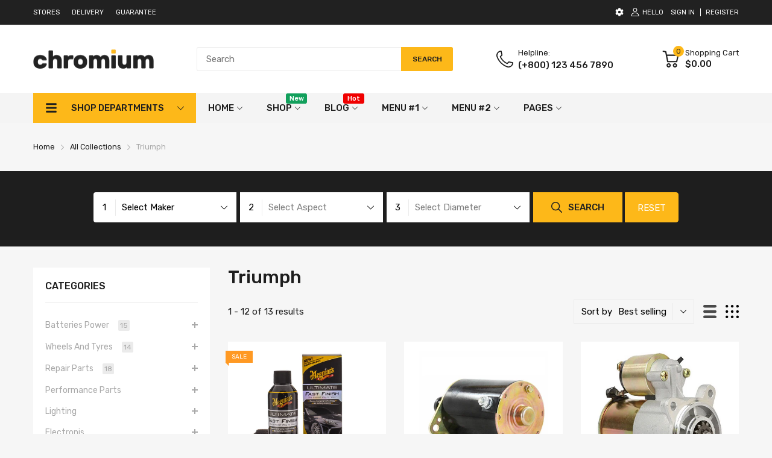

--- FILE ---
content_type: text/html; charset=utf-8
request_url: https://chromium3.arenacommerce.com/collections/triumph/gold
body_size: 43751
content:
<!doctype html>
<html lang="en">
<head>
  <link rel="preconnect dns-prefetch" href="https://cdn.shopify.com">
  <link rel="preconnect dns-prefetch" href="https://chromium3.arenacommerce.com">
  <link rel="preconnect dns-prefetch" href="https://fonts.googleapis.com" crossorigin>
  <link rel="shortcut icon" type="image/x-icon" href="//chromium3.arenacommerce.com/cdn/shop/t/38/assets/favicon.png?v=27231475026408262681656070311">
  <link rel="canonical" href="https://chromium3.arenacommerce.com/collections/triumph/gold"><link href="//chromium3.arenacommerce.com/cdn/shop/t/38/assets/main_style.min.css?v=88564063252192424441656070321" rel="preload" as="style">
<link href="//chromium3.arenacommerce.com/cdn/shop/t/38/assets/header-content.min.css?v=2672746426095695271656070315" rel="preload" as="style">
<link href="//chromium3.arenacommerce.com/cdn/shop/t/38/assets/footer-content.min.css?v=172569630744999223961656070313" rel="preload" as="style"><link href="//chromium3.arenacommerce.com/cdn/shop/t/38/assets/collection-page.min.css?v=20675895877908475161658394662" rel="preload" as="style"><meta charset="utf-8">
  <meta name="viewport" content="viewport-fit=cover, width=device-width,initial-scale=1, user-scalable=0"/>
  <meta name="google" content="notranslate">
  <meta name='HandheldFriendly' content='True'>
  <meta name='MobileOptimized' content='360'>
  <meta http-equiv="cleartype" content="on">
  <meta name="theme-color" content="#fdb819">
  <title>Triumph &ndash; Tagged &quot;Gold&quot; &ndash; Chromium 3</title>

  
<meta name="description" content="Welcome to Chromium 3! We have everything to suit your needs.">


<meta name="author" content="Chromium 3">
<meta property="og:url" content="https://chromium3.arenacommerce.com/collections/triumph/gold">
<meta property="og:site_name" content="Chromium 3">


  <meta property="og:type" content="product.group">
  <meta property="og:title" content="Triumph">
  
    
    <meta property="og:image" content="http://chromium3.arenacommerce.com/cdn/shop/products/pr-19_600x.jpg?v=1605261074">
    <meta property="og:image:secure_url" content="https://chromium3.arenacommerce.com/cdn/shop/products/pr-19_600x.jpg?v=1605261074">
  





<meta name="twitter:card" content="summary">


<!--===== Theme Font Family ===== --><script type="text/javascript">
		WebFontConfig = {
			google: {
				api: 'https://fonts.googleapis.com/css2',
				families: ["Rubik:wght@300;400;500;600;700;800;900&display=swap"] }
		};
	</script><script>
  /*
 * Copyright 2016 Small Batch, Inc.
 *
 * Licensed under the Apache License, Version 2.0 (the "License"); you may not
 * use this file except in compliance with the License. You may obtain a copy of
 * the License at
 *
 * http://www.apache.org/licenses/LICENSE-2.0
 *
 * Unless required by applicable law or agreed to in writing, software
 * distributed under the License is distributed on an "AS IS" BASIS, WITHOUT
 * WARRANTIES OR CONDITIONS OF ANY KIND, either express or implied. See the
 * License for the specific language governing permissions and limitations under
 * the License.
 */
/* Web Font Loader v1.6.26 - (c) Adobe Systems, Google. License: Apache 2.0 */(function(){function aa(a,b,c){return a.call.apply(a.bind,arguments)}function ba(a,b,c){if(!a)throw Error();if(2<arguments.length){var d=Array.prototype.slice.call(arguments,2);return function(){var c=Array.prototype.slice.call(arguments);Array.prototype.unshift.apply(c,d);return a.apply(b,c)}}return function(){return a.apply(b,arguments)}}function p(a,b,c){p=Function.prototype.bind&&-1!=Function.prototype.bind.toString().indexOf("native code")?aa:ba;return p.apply(null,arguments)}var q=Date.now||function(){return+new Date};function ca(a,b){this.a=a;this.m=b||a;this.c=this.m.document}var da=!!window.FontFace;function t(a,b,c,d){b=a.c.createElement(b);if(c)for(var e in c)c.hasOwnProperty(e)&&("style"==e?b.style.cssText=c[e]:b.setAttribute(e,c[e]));d&&b.appendChild(a.c.createTextNode(d));return b}function u(a,b,c){a=a.c.getElementsByTagName(b)[0];a||(a=document.documentElement);a.insertBefore(c,a.lastChild)}function v(a){a.parentNode&&a.parentNode.removeChild(a)}
function w(a,b,c){b=b||[];c=c||[];for(var d=a.className.split(/\s+/),e=0;e<b.length;e+=1){for(var f=!1,g=0;g<d.length;g+=1)if(b[e]===d[g]){f=!0;break}f||d.push(b[e])}b=[];for(e=0;e<d.length;e+=1){f=!1;for(g=0;g<c.length;g+=1)if(d[e]===c[g]){f=!0;break}f||b.push(d[e])}a.className=b.join(" ").replace(/\s+/g," ").replace(/^\s+|\s+$/,"")}function y(a,b){for(var c=a.className.split(/\s+/),d=0,e=c.length;d<e;d++)if(c[d]==b)return!0;return!1}
function z(a){if("string"===typeof a.f)return a.f;var b=a.m.location.protocol;"about:"==b&&(b=a.a.location.protocol);return"https:"==b?"https:":"http:"}function ea(a){return a.m.location.hostname||a.a.location.hostname}
function A(a,b,c){function d(){k&&e&&f&&(k(g),k=null)}b=t(a,"link",{rel:"stylesheet",href:b,media:"all"});var e=!1,f=!0,g=null,k=c||null;da?(b.onload=function(){e=!0;d()},b.onerror=function(){e=!0;g=Error("Stylesheet failed to load");d()}):setTimeout(function(){e=!0;d()},0);u(a,"head",b)}
function B(a,b,c,d){var e=a.c.getElementsByTagName("head")[0];if(e){var f=t(a,"script",{src:b}),g=!1;f.onload=f.onreadystatechange=function(){g||this.readyState&&"loaded"!=this.readyState&&"complete"!=this.readyState||(g=!0,c&&c(null),f.onload=f.onreadystatechange=null,"HEAD"==f.parentNode.tagName&&e.removeChild(f))};e.appendChild(f);setTimeout(function(){g||(g=!0,c&&c(Error("Script load timeout")))},d||5E3);return f}return null};function C(){this.a=0;this.c=null}function D(a){a.a++;return function(){a.a--;E(a)}}function F(a,b){a.c=b;E(a)}function E(a){0==a.a&&a.c&&(a.c(),a.c=null)};function G(a){this.a=a||"-"}G.prototype.c=function(a){for(var b=[],c=0;c<arguments.length;c++)b.push(arguments[c].replace(/[\W_]+/g,"").toLowerCase());return b.join(this.a)};function H(a,b){this.c=a;this.f=4;this.a="n";var c=(b||"n4").match(/^([nio])([1-9])$/i);c&&(this.a=c[1],this.f=parseInt(c[2],10))}function fa(a){return I(a)+" "+(a.f+"00")+" 300px "+J(a.c)}function J(a){var b=[];a=a.split(/,\s*/);for(var c=0;c<a.length;c++){var d=a[c].replace(/['"]/g,"");-1!=d.indexOf(" ")||/^\d/.test(d)?b.push("'"+d+"'"):b.push(d)}return b.join(",")}function K(a){return a.a+a.f}function I(a){var b="normal";"o"===a.a?b="oblique":"i"===a.a&&(b="italic");return b}
function ga(a){var b=4,c="n",d=null;a&&((d=a.match(/(normal|oblique|italic)/i))&&d[1]&&(c=d[1].substr(0,1).toLowerCase()),(d=a.match(/([1-9]00|normal|bold)/i))&&d[1]&&(/bold/i.test(d[1])?b=7:/[1-9]00/.test(d[1])&&(b=parseInt(d[1].substr(0,1),10))));return c+b};function ha(a,b){this.c=a;this.f=a.m.document.documentElement;this.h=b;this.a=new G("-");this.j=!1!==b.events;this.g=!1!==b.classes}function ia(a){a.g&&w(a.f,[a.a.c("wf","loading")]);L(a,"loading")}function M(a){if(a.g){var b=y(a.f,a.a.c("wf","active")),c=[],d=[a.a.c("wf","loading")];b||c.push(a.a.c("wf","inactive"));w(a.f,c,d)}L(a,"inactive")}function L(a,b,c){if(a.j&&a.h[b])if(c)a.h[b](c.c,K(c));else a.h[b]()};function ja(){this.c={}}function ka(a,b,c){var d=[],e;for(e in b)if(b.hasOwnProperty(e)){var f=a.c[e];f&&d.push(f(b[e],c))}return d};function N(a,b){this.c=a;this.f=b;this.a=t(this.c,"span",{"aria-hidden":"true"},this.f)}function O(a){u(a.c,"body",a.a)}function P(a){return"display:block;position:absolute;top:-9999px;left:-9999px;font-size:300px;width:auto;height:auto;line-height:normal;margin:0;padding:0;font-variant:normal;white-space:nowrap;font-family:"+J(a.c)+";"+("font-style:"+I(a)+";font-weight:"+(a.f+"00")+";")};function Q(a,b,c,d,e,f){this.g=a;this.j=b;this.a=d;this.c=c;this.f=e||3E3;this.h=f||void 0}Q.prototype.start=function(){var a=this.c.m.document,b=this,c=q(),d=new Promise(function(d,e){function k(){q()-c>=b.f?e():a.fonts.load(fa(b.a),b.h).then(function(a){1<=a.length?d():setTimeout(k,25)},function(){e()})}k()}),e=new Promise(function(a,d){setTimeout(d,b.f)});Promise.race([e,d]).then(function(){b.g(b.a)},function(){b.j(b.a)})};function R(a,b,c,d,e,f,g){this.v=a;this.B=b;this.c=c;this.a=d;this.s=g||"BESbswy";this.f={};this.w=e||3E3;this.u=f||null;this.o=this.j=this.h=this.g=null;this.g=new N(this.c,this.s);this.h=new N(this.c,this.s);this.j=new N(this.c,this.s);this.o=new N(this.c,this.s);a=new H(this.a.c+",serif",K(this.a));a=P(a);this.g.a.style.cssText=a;a=new H(this.a.c+",sans-serif",K(this.a));a=P(a);this.h.a.style.cssText=a;a=new H("serif",K(this.a));a=P(a);this.j.a.style.cssText=a;a=new H("sans-serif",K(this.a));a=
P(a);this.o.a.style.cssText=a;O(this.g);O(this.h);O(this.j);O(this.o)}var S={D:"serif",C:"sans-serif"},T=null;function U(){if(null===T){var a=/AppleWebKit\/([0-9]+)(?:\.([0-9]+))/.exec(window.navigator.userAgent);T=!!a&&(536>parseInt(a[1],10)||536===parseInt(a[1],10)&&11>=parseInt(a[2],10))}return T}R.prototype.start=function(){this.f.serif=this.j.a.offsetWidth;this.f["sans-serif"]=this.o.a.offsetWidth;this.A=q();la(this)};
function ma(a,b,c){for(var d in S)if(S.hasOwnProperty(d)&&b===a.f[S[d]]&&c===a.f[S[d]])return!0;return!1}function la(a){var b=a.g.a.offsetWidth,c=a.h.a.offsetWidth,d;(d=b===a.f.serif&&c===a.f["sans-serif"])||(d=U()&&ma(a,b,c));d?q()-a.A>=a.w?U()&&ma(a,b,c)&&(null===a.u||a.u.hasOwnProperty(a.a.c))?V(a,a.v):V(a,a.B):na(a):V(a,a.v)}function na(a){setTimeout(p(function(){la(this)},a),50)}function V(a,b){setTimeout(p(function(){v(this.g.a);v(this.h.a);v(this.j.a);v(this.o.a);b(this.a)},a),0)};function W(a,b,c){this.c=a;this.a=b;this.f=0;this.o=this.j=!1;this.s=c}var X=null;W.prototype.g=function(a){var b=this.a;b.g&&w(b.f,[b.a.c("wf",a.c,K(a).toString(),"active")],[b.a.c("wf",a.c,K(a).toString(),"loading"),b.a.c("wf",a.c,K(a).toString(),"inactive")]);L(b,"fontactive",a);this.o=!0;oa(this)};
W.prototype.h=function(a){var b=this.a;if(b.g){var c=y(b.f,b.a.c("wf",a.c,K(a).toString(),"active")),d=[],e=[b.a.c("wf",a.c,K(a).toString(),"loading")];c||d.push(b.a.c("wf",a.c,K(a).toString(),"inactive"));w(b.f,d,e)}L(b,"fontinactive",a);oa(this)};function oa(a){0==--a.f&&a.j&&(a.o?(a=a.a,a.g&&w(a.f,[a.a.c("wf","active")],[a.a.c("wf","loading"),a.a.c("wf","inactive")]),L(a,"active")):M(a.a))};function pa(a){this.j=a;this.a=new ja;this.h=0;this.f=this.g=!0}pa.prototype.load=function(a){this.c=new ca(this.j,a.context||this.j);this.g=!1!==a.events;this.f=!1!==a.classes;qa(this,new ha(this.c,a),a)};
function ra(a,b,c,d,e){var f=0==--a.h;(a.f||a.g)&&setTimeout(function(){var a=e||null,k=d||null||{};if(0===c.length&&f)M(b.a);else{b.f+=c.length;f&&(b.j=f);var h,m=[];for(h=0;h<c.length;h++){var l=c[h],n=k[l.c],r=b.a,x=l;r.g&&w(r.f,[r.a.c("wf",x.c,K(x).toString(),"loading")]);L(r,"fontloading",x);r=null;null===X&&(X=window.FontFace?(x=/Gecko.*Firefox\/(\d+)/.exec(window.navigator.userAgent))?42<parseInt(x[1],10):!0:!1);X?r=new Q(p(b.g,b),p(b.h,b),b.c,l,b.s,n):r=new R(p(b.g,b),p(b.h,b),b.c,l,b.s,a,
n);m.push(r)}for(h=0;h<m.length;h++)m[h].start()}},0)}function qa(a,b,c){var d=[],e=c.timeout;ia(b);var d=ka(a.a,c,a.c),f=new W(a.c,b,e);a.h=d.length;b=0;for(c=d.length;b<c;b++)d[b].load(function(b,d,c){ra(a,f,b,d,c)})};function sa(a,b){this.c=a;this.a=b}function ta(a,b,c){var d=z(a.c);a=(a.a.api||"fast.fonts.net/jsapi").replace(/^.*http(s?):(\/\/)?/,"");return d+"//"+a+"/"+b+".js"+(c?"?v="+c:"")}
sa.prototype.load=function(a){function b(){if(f["__mti_fntLst"+d]){var c=f["__mti_fntLst"+d](),e=[],h;if(c)for(var m=0;m<c.length;m++){var l=c[m].fontfamily;void 0!=c[m].fontStyle&&void 0!=c[m].fontWeight?(h=c[m].fontStyle+c[m].fontWeight,e.push(new H(l,h))):e.push(new H(l))}a(e)}else setTimeout(function(){b()},50)}var c=this,d=c.a.projectId,e=c.a.version;if(d){var f=c.c.m;B(this.c,ta(c,d,e),function(e){e?a([]):(f["__MonotypeConfiguration__"+d]=function(){return c.a},b())}).id="__MonotypeAPIScript__"+
d}else a([])};function ua(a,b){this.c=a;this.a=b}ua.prototype.load=function(a){var b,c,d=this.a.urls||[],e=this.a.families||[],f=this.a.testStrings||{},g=new C;b=0;for(c=d.length;b<c;b++)A(this.c,d[b],D(g));var k=[];b=0;for(c=e.length;b<c;b++)if(d=e[b].split(":"),d[1])for(var h=d[1].split(","),m=0;m<h.length;m+=1)k.push(new H(d[0],h[m]));else k.push(new H(d[0]));F(g,function(){a(k,f)})};function va(a,b,c){a?this.c=a:this.c=b+wa;this.a=[];this.f=[];this.g=c||""}var wa="//fonts.googleapis.com/css";function xa(a,b){for(var c=b.length,d=0;d<c;d++){var e=b[d].split(":");3==e.length&&a.f.push(e.pop());var f="";2==e.length&&""!=e[1]&&(f=":");a.a.push(e.join(f))}}
function ya(a){if(0==a.a.length)throw Error("No fonts to load!");if(-1!=a.c.indexOf("kit="))return a.c;for(var b=a.a.length,c=[],d=0;d<b;d++)c.push(a.a[d].replace(/ /g,"+"));b=a.c+"?family="+c.join("%7C");0<a.f.length&&(b+="&subset="+a.f.join(","));0<a.g.length&&(b+="&text="+encodeURIComponent(a.g));return b};function za(a){this.f=a;this.a=[];this.c={}}
var Aa={latin:"BESbswy","latin-ext":"\u00e7\u00f6\u00fc\u011f\u015f",cyrillic:"\u0439\u044f\u0416",greek:"\u03b1\u03b2\u03a3",khmer:"\u1780\u1781\u1782",Hanuman:"\u1780\u1781\u1782"},Ba={thin:"1",extralight:"2","extra-light":"2",ultralight:"2","ultra-light":"2",light:"3",regular:"4",book:"4",medium:"5","semi-bold":"6",semibold:"6","demi-bold":"6",demibold:"6",bold:"7","extra-bold":"8",extrabold:"8","ultra-bold":"8",ultrabold:"8",black:"9",heavy:"9",l:"3",r:"4",b:"7"},Ca={i:"i",italic:"i",n:"n",normal:"n"},
Da=/^(thin|(?:(?:extra|ultra)-?)?light|regular|book|medium|(?:(?:semi|demi|extra|ultra)-?)?bold|black|heavy|l|r|b|[1-9]00)?(n|i|normal|italic)?$/;
function Ea(a){for(var b=a.f.length,c=0;c<b;c++){var d=a.f[c].split(":"),e=d[0].replace(/\+/g," "),f=["n4"];if(2<=d.length){var g;var k=d[1];g=[];if(k)for(var k=k.split(","),h=k.length,m=0;m<h;m++){var l;l=k[m];if(l.match(/^[\w-]+$/)){var n=Da.exec(l.toLowerCase());if(null==n)l="";else{l=n[2];l=null==l||""==l?"n":Ca[l];n=n[1];if(null==n||""==n)n="4";else var r=Ba[n],n=r?r:isNaN(n)?"4":n.substr(0,1);l=[l,n].join("")}}else l="";l&&g.push(l)}0<g.length&&(f=g);3==d.length&&(d=d[2],g=[],d=d?d.split(","):
g,0<d.length&&(d=Aa[d[0]])&&(a.c[e]=d))}a.c[e]||(d=Aa[e])&&(a.c[e]=d);for(d=0;d<f.length;d+=1)a.a.push(new H(e,f[d]))}};function Fa(a,b){this.c=a;this.a=b}var Ga={Arimo:!0,Cousine:!0,Tinos:!0};Fa.prototype.load=function(a){var b=new C,c=this.c,d=new va(this.a.api,z(c),this.a.text),e=this.a.families;xa(d,e);var f=new za(e);Ea(f);A(c,ya(d),D(b));F(b,function(){a(f.a,f.c,Ga)})};function Ha(a,b){this.c=a;this.a=b}Ha.prototype.load=function(a){var b=this.a.id,c=this.c.m;b?B(this.c,(this.a.api||"https://use.typekit.net")+"/"+b+".js",function(b){if(b)a([]);else if(c.Typekit&&c.Typekit.config&&c.Typekit.config.fn){b=c.Typekit.config.fn;for(var e=[],f=0;f<b.length;f+=2)for(var g=b[f],k=b[f+1],h=0;h<k.length;h++)e.push(new H(g,k[h]));try{c.Typekit.load({events:!1,classes:!1,async:!0})}catch(m){}a(e)}},2E3):a([])};function Ia(a,b){this.c=a;this.f=b;this.a=[]}Ia.prototype.load=function(a){var b=this.f.id,c=this.c.m,d=this;b?(c.__webfontfontdeckmodule__||(c.__webfontfontdeckmodule__={}),c.__webfontfontdeckmodule__[b]=function(b,c){for(var g=0,k=c.fonts.length;g<k;++g){var h=c.fonts[g];d.a.push(new H(h.name,ga("font-weight:"+h.weight+";font-style:"+h.style)))}a(d.a)},B(this.c,z(this.c)+(this.f.api||"//f.fontdeck.com/s/css/js/")+ea(this.c)+"/"+b+".js",function(b){b&&a([])})):a([])};var Y=new pa(window);Y.a.c.custom=function(a,b){return new ua(b,a)};Y.a.c.fontdeck=function(a,b){return new Ia(b,a)};Y.a.c.monotype=function(a,b){return new sa(b,a)};Y.a.c.typekit=function(a,b){return new Ha(b,a)};Y.a.c.google=function(a,b){return new Fa(b,a)};var Z={load:p(Y.load,Y)};"function"===typeof define&&define.amd?define(function(){return Z}):"undefined"!==typeof module&&module.exports?module.exports=Z:(window.WebFont=Z,window.WebFontConfig&&Y.load(window.WebFontConfig));}());
</script>
<style>:root {
    --rtl-layout: false;
    --body-font-family: Rubik,sans-serif, open-sans-serif;
    --font-heading: Rubik,sans-serif, open-sans-serif;

    --heading-size-h1: 36px;
    --heading-size-h2: 30px;
    --heading-size-h3: 25px;
    --heading-size-h4: 18px;
    --heading-size-h5: 16px;
    --heading-size-h6: 14px;
    --heading-1-weight: 500;
    --heading-2-weight: 400;
    --heading-3-weight: 400;
    --heading-4-weight: 400;
    --heading-5-weight: 400;
    --heading-6-weight: 400;

    --header-bg-desk: ;
    --header-text-color-desk: ;
    --bg-cart-number: ;
    --icon-number-color: ;
    --header-bg-mobile: ;
    --header-text-color-mobile: ;

    --body-font-size: 15px;
    --body-font-weight: 400;
    --main-color: #fdb819;
    --main-text-color: #ffffff;
    --main-color-rgba: 253, 184, 25;
    --body-border-color: #ebebeb;
    --text-miscellaneous: #FFFFFF;
    --miscellaneous-color: #ffffff;
    --body-bg-color: #f6f6f6;
    --body-color: #1e1e1e;
    --body-second-color: #a9a9a9;
    --body-link: #000000;
    --border-radius-default: 42px;

    --sale-lb-cl: #ffffff;
    --sale-lb-bgcl: #ff9923;
    --hot-lb-cl: #ffffff;
    --hot-lb-bgcl: #f00000;
    --new-lb-cl: #ffffff;
    --new-lb-bgcl: #12a05c;

    --section-heading-cl: #1e1e1e;
    --section-heading-fw: 300;
    --section-heading-align: center;
    --section-subheading-cl: #a9a9a9;
    --section-subheading-fw: 400;

    --btn1-fw: 400;
    --btn1-cl: #212121;
    --btn1-bg-cl: #fdb819;
    --btn1-hover-cl: #ffffff;
    --btn1-hover-bg-cl: #ff9923;
    --btn1-border-width: 1;
    --btn1-border-cl: #fdb819;
    --btn1-hover-border-cl: #ff9923;

    --btn2-fw: 400;
    --btn2-cl: #ffffff;
    --btn2-bg-cl: #212121;
    --btn2-hover-cl: #ffffff;
    --btn2-hover-bg-cl: #ffa800;
    --btn2-border-width: 1;
    --btn2-border-cl: #212121;
    --btn2-hover-border-cl: #ffa800;

    --btn3-fw: 500;
    --btn3-cl: #ffffff;
    --btn3-bg-cl: #12a05c;
    --btn3-hover-cl: #ffffff;
    --btn3-hover-bg-cl: #12a05c;
    --btn3-border-width: 1;
    --btn3-border-cl: #12a05c;
    --btn3-hover-border-cl: #12a05c;

    --price-color: #000000;
    --price-compare-color: #a9a9a9;
    --price-sale-color: #ff9923;
    --rating-star-color: #ff9923;
    --rating-star-empty-color: #a9a9a9;

    --footer-bg: ;
    --footer-text-cl: ;

    --color-second: #626262;

    --product-item-name: 17px;
    --product-item-price: 20px;

    --body-14: 14px;

    --breadcrumb-color-1: #212121;
    --breadcrumb-color-2: #a9a9a9;

    --bg-white: #ffffff;
    --gutter-xlg: 40px;
    --gutter-lg: 30px;
    --gutter-md: 25px;
    --gutter-sm: 20px;
    --gutter-xs: 15px;
    --gutter-xxs: 10px;
  }
</style>



<link href="//chromium3.arenacommerce.com/cdn/shop/t/38/assets/main_style.min.css?v=88564063252192424441656070321" rel="stylesheet" as="style">
<link href="//chromium3.arenacommerce.com/cdn/shop/t/38/assets/header-content.min.css?v=2672746426095695271656070315" rel="stylesheet" as="style">
<link href="//chromium3.arenacommerce.com/cdn/shop/t/38/assets/footer-content.min.css?v=172569630744999223961656070313" rel="stylesheet" as="style"><link href="//chromium3.arenacommerce.com/cdn/shop/t/38/assets/collection-page.min.css?v=20675895877908475161658394662" rel="stylesheet" as="style"><style data-shopify>.sb-left-column .widget-menu .menu-item .dropdown-menu{transition: height 0.2s;}
  .slider-container:not(.slider-initialized) {
    overflow: hidden;
    white-space: nowrap;
  }
  .slider-container:not(.slider-initialized) .slider-item {
    display: inline-block;
    vertical-align: top;
    white-space: normal;
  }
  .slider-item:not(.no-lazy).lazyload {
    display: none !important;
  }
  .slider-item:not(.no-lazy).lazyloaded {
    display: inline-block !important;
  }
  .slider-item:not(.no-lazy) .lazyload {
    display: none !important;
  }
  .slider-item:not(.no-lazy) .lazyloaded {
    display: inline-block !important;
  }
  .slider-item:not(.no-lazy).tns-slide-active .lazyload {
    display: inline-block !important;
  }
  .slider-item:not(.no-lazy).tns-slide-active {
    display: inline-block !important;
  }
  .visibility-hidden {
    visibility: hidden;
  }
  .position-relative {position: relative !important;}
  .position-absolute {position: absolute !important;}
  .cursor-pointer{cursor: pointer}
  .p-0{ padding: 0!important;}

  .share-links.social-sharing svg{
    width: 24px;
  }.section_title-wrapper {margin:0 0 30px 0;}.section_title-text-1 {font-size:26px;line-height:60px;}@media screen and (max-width: 991px){ .section_title-text-1 {font-size:24px;} }@media screen and (max-width: 767px){ .section_title-text-1 {font-size:20px;line-height:25px;}}.section_title-text-2 {font-size:24px;line-height:35px;}.custom-color[data-custom-color="white"],.custom-color[data-custom-color="white"] a{
          color: #fff;
        }.custom-color[data-custom-color="black"],.custom-color[data-custom-color="black"] a{
          color: #000;
        }.custom-color[data-custom-color="red"],.custom-color[data-custom-color="red"] a{
          color: #FF0000;
        }.custom-color[data-custom-color="yellow"],.custom-color[data-custom-color="yellow"] a{
          color: #ffff00;
        }.custom-color[data-custom-color="pink"],.custom-color[data-custom-color="pink"] a{
          color: #FFC0CB;
        }.custom-color[data-custom-color="purple"],.custom-color[data-custom-color="purple"] a{
          color: #800080;
        }.custom-color[data-custom-color="green"],.custom-color[data-custom-color="green"] a{
          color: #00ff00;
        }.custom-color[data-custom-color="blue"],.custom-color[data-custom-color="blue"] a{
          color: #0000FF;
        }.custom-color[data-custom-color="gold"],.custom-color[data-custom-color="gold"] a{
          color: #FFD700;
        }.custom-color[data-custom-color="grey"],.custom-color[data-custom-color="grey"] a{
          color: #808080;
        }.custom-color[data-custom-color="orange"],.custom-color[data-custom-color="orange"] a{
          color: #FFA500;
        }.mega-menu-item .product-card_action{
    display: none;
  }

  </style>

<script type="application/javascript">
  EventTarget.prototype.addEvent = EventTarget.prototype.addEventListener;
  EventTarget.prototype.removeEvent = EventTarget.prototype.removeEventListener;
  window.lazySizesConfig = window.lazySizesConfig || {};
  lazySizesConfig.loadMode = 1;
  lazySizesConfig.loadHidden = false;

  [
    "//chromium3.arenacommerce.com/cdn/shop/t/38/assets/lazysizes.min.js?v=25304090940066857651656070319",
    "//chromium3.arenacommerce.com/cdn/shop/t/38/assets/tiny-slider.min.js?v=83794718933834253901656070336",
    "//chromium3.arenacommerce.com/cdn/shop/t/38/assets/common.min.js?v=143589456925157322761656070307","//chromium3.arenacommerce.com/cdn/shop/t/38/assets/collection-left-sidebar-page.min.js?v=53753397787364848211679640234",
].forEach(url => {
    let link = document.createElement('link');
    link.href = url;
    link.rel = "preload";
    link.as = "script";
    document.head.prepend(link);
  })
</script>  <script>window.BOOMR = {version:1}</script>

<script type="application/javascript">
  window.theme = Object.assign( window.theme || {}, {routes: {
      rootUrl: "/",
      searchUrl: "/search",
      collectionAllUrl: "/collections/all",
      collectionsUrl: "/collections",
      cartAdd: "/cart/add.js",
      cartGet: "/cart.js",
      cartChange: "/cart/change.js",
      cartUpdate: "/cart/update.js",
      cartClear: "/cart/clear.js"
    },
    settings: {
      currencies:{
        enable: true
      },
      language: {
        enable: true
      },
      shop: {
        reviewApp: "shopify"
      },
      header: {
        sticky: true,
        style: 1,
        enableMainMegaMenu: true,
      },
      cart: {
        type: "drawer",
      },
      search: {
        useApp: "glogo",
        disable: false,
        limit: 10,
        type: "product,page,article,collection",
        urlParams: "&resources[type]=product,page,article,collection&resources[limit]=10&resources[options][unavailable_products]=show&resources[options][fields]=title,author,body,product_type,tag,variants.sku,variants.title,vendor"
      },
      collection: {
        scrollTopWhenFilter: true
      }
    },
    template: "collection",
    strings: {
      klaviyoSuccess: "We just sent you an email to confirm your subscription. To finish signing up, please click the confirmation link in the email.",
      soldOut: "Sold out",
      item: "Item",
      items: "Items",
      tags: "Tagged &quot;{{tags}}&quot;",
      page: "Page {{page}}",
      shopName: "Chromium 3",
      cartNumber: "There are {{count}} item in your cart.",
      cartNumbers: "There are {{count}} items in your cart.",
      cart: {
        drawer: {
          quantity: "Qty"
        },
        lineItemMax: "You can&#39;t add more this item to the cart.",
      },
      shipping: {
        oneResult: "There is one shipping rate available for {{address}}",
        manyResults: "There are {{results_total}} shipping rates available for {{address}}, starting at {{rate_first}}.",
        notResult: "We do not ship to this destination.",
        resultItem: "{{name}} at {{price}}",
        missingCountry: "Please select a country",
        missingZip: "Please enter Zip/Postal Code",
      },
      message: {
        newsletterSuccess: "Thank you for subscribing!"
      }
    },
    currency: {
      type: "shopify",
      current: "USD",
      pattern: "money_format",
      symbol: "$",
      format: "${{amount}}",
    },
    search: {
      "config" : {
        "resources[type]": "product,page,article,collection",
        "resources[limit]": "10",
        "resources[options][unavailable_products]": "show"
      },
      strings : {
        product: "Product",
        article: "Translation missing: en.general.search.article",
        collection: "Translation missing: en.general.search.collection",
        page: "Translation missing: en.general.search.page",
      }
    },
    assets: {
      cartNotify: "//chromium3.arenacommerce.com/cdn/shop/t/38/assets/cart-notify.min.js?v=117173670993032854741656070296",
      search: "//chromium3.arenacommerce.com/cdn/shop/t/38/assets/search.min.js?v=92666862508071919721656070335",
      collectionFilter: "//chromium3.arenacommerce.com/cdn/shop/t/38/assets/filter.min.js?v=140749013320137278831657561673",
      currenciesUrl: "//chromium3.arenacommerce.com/cdn/shop/t/38/assets/currencies.min.js?v=60223240567724181451656070308",
      currenciesRateUrl: "https://chromium3.arenacommerce.com/services/javascripts/currencies.js",
      defaultImage: "//chromium3.arenacommerce.com/cdn/shop/t/38/assets/default-image.jpg?v=43200675857319925701656070309",
    }
  });

  (() => {
    let arr = [
      "//chromium3.arenacommerce.com/cdn/shop/t/38/assets/lazysizes.min.js?v=25304090940066857651656070319",
      "//chromium3.arenacommerce.com/cdn/shop/t/38/assets/tiny-slider.min.js?v=83794718933834253901656070336",
      "//chromium3.arenacommerce.com/cdn/shop/t/38/assets/common.js?v=17016693377354912071695021923","//chromium3.arenacommerce.com/cdn/shop/t/38/assets/collection-left-sidebar-page.min.js?v=53753397787364848211679640234",
];
    document.addEvent('DOMContentLoaded',async () => {

      for (const url of arr) {
        await new Promise((reslove, rejcet) => {
          let script = document.createElement("script");
          script.src = url;
          script.defer = true;
          script.onload = () => {reslove(1);};
          document.body.append(script);
        })
      }
    }, {once: true});
    window.addEvent('load', () => {
      [
        "//chromium3.arenacommerce.com/cdn/shop/t/38/assets/cart-notify.min.js?v=117173670993032854741656070296","//chromium3.arenacommerce.com/cdn/shop/t/38/assets/search.min.js?v=92666862508071919721656070335","//chromium3.arenacommerce.com/cdn/shop/t/38/assets/currencies.min.js?v=60223240567724181451656070308",
          "https://chromium3.arenacommerce.com/services/javascripts/currencies.js",].forEach( url => {
        let link = document.createElement("link");
        link.as = "script";
        link.href = url;
        link.rel = "preload";
        document.head.append(link);
      });
    })
  })();
</script>




<script>window.performance && window.performance.mark && window.performance.mark('shopify.content_for_header.start');</script><meta id="shopify-digital-wallet" name="shopify-digital-wallet" content="/27966111822/digital_wallets/dialog">
<link rel="alternate" type="application/atom+xml" title="Feed" href="/collections/triumph/gold.atom" />
<link rel="next" href="/collections/triumph/gold?page=2">
<link rel="alternate" type="application/json+oembed" href="https://chromium3.arenacommerce.com/collections/triumph/gold.oembed">
<script async="async" src="/checkouts/internal/preloads.js?locale=en-US"></script>
<script id="shopify-features" type="application/json">{"accessToken":"387a2fbf95c047e17285cf6ea2ff4a71","betas":["rich-media-storefront-analytics"],"domain":"chromium3.arenacommerce.com","predictiveSearch":true,"shopId":27966111822,"locale":"en"}</script>
<script>var Shopify = Shopify || {};
Shopify.shop = "chromium-2-1-test.myshopify.com";
Shopify.locale = "en";
Shopify.currency = {"active":"USD","rate":"1.0"};
Shopify.country = "US";
Shopify.theme = {"name":"1.Chromium 2022-v4","id":122326057038,"schema_name":"Chromium Theme","schema_version":"4.0","theme_store_id":null,"role":"main"};
Shopify.theme.handle = "null";
Shopify.theme.style = {"id":null,"handle":null};
Shopify.cdnHost = "chromium3.arenacommerce.com/cdn";
Shopify.routes = Shopify.routes || {};
Shopify.routes.root = "/";</script>
<script type="module">!function(o){(o.Shopify=o.Shopify||{}).modules=!0}(window);</script>
<script>!function(o){function n(){var o=[];function n(){o.push(Array.prototype.slice.apply(arguments))}return n.q=o,n}var t=o.Shopify=o.Shopify||{};t.loadFeatures=n(),t.autoloadFeatures=n()}(window);</script>
<script id="shop-js-analytics" type="application/json">{"pageType":"collection"}</script>
<script defer="defer" async type="module" src="//chromium3.arenacommerce.com/cdn/shopifycloud/shop-js/modules/v2/client.init-shop-cart-sync_C5BV16lS.en.esm.js"></script>
<script defer="defer" async type="module" src="//chromium3.arenacommerce.com/cdn/shopifycloud/shop-js/modules/v2/chunk.common_CygWptCX.esm.js"></script>
<script type="module">
  await import("//chromium3.arenacommerce.com/cdn/shopifycloud/shop-js/modules/v2/client.init-shop-cart-sync_C5BV16lS.en.esm.js");
await import("//chromium3.arenacommerce.com/cdn/shopifycloud/shop-js/modules/v2/chunk.common_CygWptCX.esm.js");

  window.Shopify.SignInWithShop?.initShopCartSync?.({"fedCMEnabled":true,"windoidEnabled":true});

</script>
<script id="__st">var __st={"a":27966111822,"offset":25200,"reqid":"9dd4b469-5ed9-48df-a49f-f6c820d7ac60-1768674012","pageurl":"chromium3.arenacommerce.com\/collections\/triumph\/gold","u":"a9b3a1f354fb","p":"collection","rtyp":"collection","rid":261588549710};</script>
<script>window.ShopifyPaypalV4VisibilityTracking = true;</script>
<script id="captcha-bootstrap">!function(){'use strict';const t='contact',e='account',n='new_comment',o=[[t,t],['blogs',n],['comments',n],[t,'customer']],c=[[e,'customer_login'],[e,'guest_login'],[e,'recover_customer_password'],[e,'create_customer']],r=t=>t.map((([t,e])=>`form[action*='/${t}']:not([data-nocaptcha='true']) input[name='form_type'][value='${e}']`)).join(','),a=t=>()=>t?[...document.querySelectorAll(t)].map((t=>t.form)):[];function s(){const t=[...o],e=r(t);return a(e)}const i='password',u='form_key',d=['recaptcha-v3-token','g-recaptcha-response','h-captcha-response',i],f=()=>{try{return window.sessionStorage}catch{return}},m='__shopify_v',_=t=>t.elements[u];function p(t,e,n=!1){try{const o=window.sessionStorage,c=JSON.parse(o.getItem(e)),{data:r}=function(t){const{data:e,action:n}=t;return t[m]||n?{data:e,action:n}:{data:t,action:n}}(c);for(const[e,n]of Object.entries(r))t.elements[e]&&(t.elements[e].value=n);n&&o.removeItem(e)}catch(o){console.error('form repopulation failed',{error:o})}}const l='form_type',E='cptcha';function T(t){t.dataset[E]=!0}const w=window,h=w.document,L='Shopify',v='ce_forms',y='captcha';let A=!1;((t,e)=>{const n=(g='f06e6c50-85a8-45c8-87d0-21a2b65856fe',I='https://cdn.shopify.com/shopifycloud/storefront-forms-hcaptcha/ce_storefront_forms_captcha_hcaptcha.v1.5.2.iife.js',D={infoText:'Protected by hCaptcha',privacyText:'Privacy',termsText:'Terms'},(t,e,n)=>{const o=w[L][v],c=o.bindForm;if(c)return c(t,g,e,D).then(n);var r;o.q.push([[t,g,e,D],n]),r=I,A||(h.body.append(Object.assign(h.createElement('script'),{id:'captcha-provider',async:!0,src:r})),A=!0)});var g,I,D;w[L]=w[L]||{},w[L][v]=w[L][v]||{},w[L][v].q=[],w[L][y]=w[L][y]||{},w[L][y].protect=function(t,e){n(t,void 0,e),T(t)},Object.freeze(w[L][y]),function(t,e,n,w,h,L){const[v,y,A,g]=function(t,e,n){const i=e?o:[],u=t?c:[],d=[...i,...u],f=r(d),m=r(i),_=r(d.filter((([t,e])=>n.includes(e))));return[a(f),a(m),a(_),s()]}(w,h,L),I=t=>{const e=t.target;return e instanceof HTMLFormElement?e:e&&e.form},D=t=>v().includes(t);t.addEventListener('submit',(t=>{const e=I(t);if(!e)return;const n=D(e)&&!e.dataset.hcaptchaBound&&!e.dataset.recaptchaBound,o=_(e),c=g().includes(e)&&(!o||!o.value);(n||c)&&t.preventDefault(),c&&!n&&(function(t){try{if(!f())return;!function(t){const e=f();if(!e)return;const n=_(t);if(!n)return;const o=n.value;o&&e.removeItem(o)}(t);const e=Array.from(Array(32),(()=>Math.random().toString(36)[2])).join('');!function(t,e){_(t)||t.append(Object.assign(document.createElement('input'),{type:'hidden',name:u})),t.elements[u].value=e}(t,e),function(t,e){const n=f();if(!n)return;const o=[...t.querySelectorAll(`input[type='${i}']`)].map((({name:t})=>t)),c=[...d,...o],r={};for(const[a,s]of new FormData(t).entries())c.includes(a)||(r[a]=s);n.setItem(e,JSON.stringify({[m]:1,action:t.action,data:r}))}(t,e)}catch(e){console.error('failed to persist form',e)}}(e),e.submit())}));const S=(t,e)=>{t&&!t.dataset[E]&&(n(t,e.some((e=>e===t))),T(t))};for(const o of['focusin','change'])t.addEventListener(o,(t=>{const e=I(t);D(e)&&S(e,y())}));const B=e.get('form_key'),M=e.get(l),P=B&&M;t.addEventListener('DOMContentLoaded',(()=>{const t=y();if(P)for(const e of t)e.elements[l].value===M&&p(e,B);[...new Set([...A(),...v().filter((t=>'true'===t.dataset.shopifyCaptcha))])].forEach((e=>S(e,t)))}))}(h,new URLSearchParams(w.location.search),n,t,e,['guest_login'])})(!0,!0)}();</script>
<script integrity="sha256-4kQ18oKyAcykRKYeNunJcIwy7WH5gtpwJnB7kiuLZ1E=" data-source-attribution="shopify.loadfeatures" defer="defer" src="//chromium3.arenacommerce.com/cdn/shopifycloud/storefront/assets/storefront/load_feature-a0a9edcb.js" crossorigin="anonymous"></script>
<script data-source-attribution="shopify.dynamic_checkout.dynamic.init">var Shopify=Shopify||{};Shopify.PaymentButton=Shopify.PaymentButton||{isStorefrontPortableWallets:!0,init:function(){window.Shopify.PaymentButton.init=function(){};var t=document.createElement("script");t.src="https://chromium3.arenacommerce.com/cdn/shopifycloud/portable-wallets/latest/portable-wallets.en.js",t.type="module",document.head.appendChild(t)}};
</script>
<script data-source-attribution="shopify.dynamic_checkout.buyer_consent">
  function portableWalletsHideBuyerConsent(e){var t=document.getElementById("shopify-buyer-consent"),n=document.getElementById("shopify-subscription-policy-button");t&&n&&(t.classList.add("hidden"),t.setAttribute("aria-hidden","true"),n.removeEventListener("click",e))}function portableWalletsShowBuyerConsent(e){var t=document.getElementById("shopify-buyer-consent"),n=document.getElementById("shopify-subscription-policy-button");t&&n&&(t.classList.remove("hidden"),t.removeAttribute("aria-hidden"),n.addEventListener("click",e))}window.Shopify?.PaymentButton&&(window.Shopify.PaymentButton.hideBuyerConsent=portableWalletsHideBuyerConsent,window.Shopify.PaymentButton.showBuyerConsent=portableWalletsShowBuyerConsent);
</script>
<script data-source-attribution="shopify.dynamic_checkout.cart.bootstrap">document.addEventListener("DOMContentLoaded",(function(){function t(){return document.querySelector("shopify-accelerated-checkout-cart, shopify-accelerated-checkout")}if(t())Shopify.PaymentButton.init();else{new MutationObserver((function(e,n){t()&&(Shopify.PaymentButton.init(),n.disconnect())})).observe(document.body,{childList:!0,subtree:!0})}}));
</script>

<script>window.performance && window.performance.mark && window.performance.mark('shopify.content_for_header.end');</script>
<link href="https://monorail-edge.shopifysvc.com" rel="dns-prefetch">
<script>(function(){if ("sendBeacon" in navigator && "performance" in window) {try {var session_token_from_headers = performance.getEntriesByType('navigation')[0].serverTiming.find(x => x.name == '_s').description;} catch {var session_token_from_headers = undefined;}var session_cookie_matches = document.cookie.match(/_shopify_s=([^;]*)/);var session_token_from_cookie = session_cookie_matches && session_cookie_matches.length === 2 ? session_cookie_matches[1] : "";var session_token = session_token_from_headers || session_token_from_cookie || "";function handle_abandonment_event(e) {var entries = performance.getEntries().filter(function(entry) {return /monorail-edge.shopifysvc.com/.test(entry.name);});if (!window.abandonment_tracked && entries.length === 0) {window.abandonment_tracked = true;var currentMs = Date.now();var navigation_start = performance.timing.navigationStart;var payload = {shop_id: 27966111822,url: window.location.href,navigation_start,duration: currentMs - navigation_start,session_token,page_type: "collection"};window.navigator.sendBeacon("https://monorail-edge.shopifysvc.com/v1/produce", JSON.stringify({schema_id: "online_store_buyer_site_abandonment/1.1",payload: payload,metadata: {event_created_at_ms: currentMs,event_sent_at_ms: currentMs}}));}}window.addEventListener('pagehide', handle_abandonment_event);}}());</script>
<script id="web-pixels-manager-setup">(function e(e,d,r,n,o){if(void 0===o&&(o={}),!Boolean(null===(a=null===(i=window.Shopify)||void 0===i?void 0:i.analytics)||void 0===a?void 0:a.replayQueue)){var i,a;window.Shopify=window.Shopify||{};var t=window.Shopify;t.analytics=t.analytics||{};var s=t.analytics;s.replayQueue=[],s.publish=function(e,d,r){return s.replayQueue.push([e,d,r]),!0};try{self.performance.mark("wpm:start")}catch(e){}var l=function(){var e={modern:/Edge?\/(1{2}[4-9]|1[2-9]\d|[2-9]\d{2}|\d{4,})\.\d+(\.\d+|)|Firefox\/(1{2}[4-9]|1[2-9]\d|[2-9]\d{2}|\d{4,})\.\d+(\.\d+|)|Chrom(ium|e)\/(9{2}|\d{3,})\.\d+(\.\d+|)|(Maci|X1{2}).+ Version\/(15\.\d+|(1[6-9]|[2-9]\d|\d{3,})\.\d+)([,.]\d+|)( \(\w+\)|)( Mobile\/\w+|) Safari\/|Chrome.+OPR\/(9{2}|\d{3,})\.\d+\.\d+|(CPU[ +]OS|iPhone[ +]OS|CPU[ +]iPhone|CPU IPhone OS|CPU iPad OS)[ +]+(15[._]\d+|(1[6-9]|[2-9]\d|\d{3,})[._]\d+)([._]\d+|)|Android:?[ /-](13[3-9]|1[4-9]\d|[2-9]\d{2}|\d{4,})(\.\d+|)(\.\d+|)|Android.+Firefox\/(13[5-9]|1[4-9]\d|[2-9]\d{2}|\d{4,})\.\d+(\.\d+|)|Android.+Chrom(ium|e)\/(13[3-9]|1[4-9]\d|[2-9]\d{2}|\d{4,})\.\d+(\.\d+|)|SamsungBrowser\/([2-9]\d|\d{3,})\.\d+/,legacy:/Edge?\/(1[6-9]|[2-9]\d|\d{3,})\.\d+(\.\d+|)|Firefox\/(5[4-9]|[6-9]\d|\d{3,})\.\d+(\.\d+|)|Chrom(ium|e)\/(5[1-9]|[6-9]\d|\d{3,})\.\d+(\.\d+|)([\d.]+$|.*Safari\/(?![\d.]+ Edge\/[\d.]+$))|(Maci|X1{2}).+ Version\/(10\.\d+|(1[1-9]|[2-9]\d|\d{3,})\.\d+)([,.]\d+|)( \(\w+\)|)( Mobile\/\w+|) Safari\/|Chrome.+OPR\/(3[89]|[4-9]\d|\d{3,})\.\d+\.\d+|(CPU[ +]OS|iPhone[ +]OS|CPU[ +]iPhone|CPU IPhone OS|CPU iPad OS)[ +]+(10[._]\d+|(1[1-9]|[2-9]\d|\d{3,})[._]\d+)([._]\d+|)|Android:?[ /-](13[3-9]|1[4-9]\d|[2-9]\d{2}|\d{4,})(\.\d+|)(\.\d+|)|Mobile Safari.+OPR\/([89]\d|\d{3,})\.\d+\.\d+|Android.+Firefox\/(13[5-9]|1[4-9]\d|[2-9]\d{2}|\d{4,})\.\d+(\.\d+|)|Android.+Chrom(ium|e)\/(13[3-9]|1[4-9]\d|[2-9]\d{2}|\d{4,})\.\d+(\.\d+|)|Android.+(UC? ?Browser|UCWEB|U3)[ /]?(15\.([5-9]|\d{2,})|(1[6-9]|[2-9]\d|\d{3,})\.\d+)\.\d+|SamsungBrowser\/(5\.\d+|([6-9]|\d{2,})\.\d+)|Android.+MQ{2}Browser\/(14(\.(9|\d{2,})|)|(1[5-9]|[2-9]\d|\d{3,})(\.\d+|))(\.\d+|)|K[Aa][Ii]OS\/(3\.\d+|([4-9]|\d{2,})\.\d+)(\.\d+|)/},d=e.modern,r=e.legacy,n=navigator.userAgent;return n.match(d)?"modern":n.match(r)?"legacy":"unknown"}(),u="modern"===l?"modern":"legacy",c=(null!=n?n:{modern:"",legacy:""})[u],f=function(e){return[e.baseUrl,"/wpm","/b",e.hashVersion,"modern"===e.buildTarget?"m":"l",".js"].join("")}({baseUrl:d,hashVersion:r,buildTarget:u}),m=function(e){var d=e.version,r=e.bundleTarget,n=e.surface,o=e.pageUrl,i=e.monorailEndpoint;return{emit:function(e){var a=e.status,t=e.errorMsg,s=(new Date).getTime(),l=JSON.stringify({metadata:{event_sent_at_ms:s},events:[{schema_id:"web_pixels_manager_load/3.1",payload:{version:d,bundle_target:r,page_url:o,status:a,surface:n,error_msg:t},metadata:{event_created_at_ms:s}}]});if(!i)return console&&console.warn&&console.warn("[Web Pixels Manager] No Monorail endpoint provided, skipping logging."),!1;try{return self.navigator.sendBeacon.bind(self.navigator)(i,l)}catch(e){}var u=new XMLHttpRequest;try{return u.open("POST",i,!0),u.setRequestHeader("Content-Type","text/plain"),u.send(l),!0}catch(e){return console&&console.warn&&console.warn("[Web Pixels Manager] Got an unhandled error while logging to Monorail."),!1}}}}({version:r,bundleTarget:l,surface:e.surface,pageUrl:self.location.href,monorailEndpoint:e.monorailEndpoint});try{o.browserTarget=l,function(e){var d=e.src,r=e.async,n=void 0===r||r,o=e.onload,i=e.onerror,a=e.sri,t=e.scriptDataAttributes,s=void 0===t?{}:t,l=document.createElement("script"),u=document.querySelector("head"),c=document.querySelector("body");if(l.async=n,l.src=d,a&&(l.integrity=a,l.crossOrigin="anonymous"),s)for(var f in s)if(Object.prototype.hasOwnProperty.call(s,f))try{l.dataset[f]=s[f]}catch(e){}if(o&&l.addEventListener("load",o),i&&l.addEventListener("error",i),u)u.appendChild(l);else{if(!c)throw new Error("Did not find a head or body element to append the script");c.appendChild(l)}}({src:f,async:!0,onload:function(){if(!function(){var e,d;return Boolean(null===(d=null===(e=window.Shopify)||void 0===e?void 0:e.analytics)||void 0===d?void 0:d.initialized)}()){var d=window.webPixelsManager.init(e)||void 0;if(d){var r=window.Shopify.analytics;r.replayQueue.forEach((function(e){var r=e[0],n=e[1],o=e[2];d.publishCustomEvent(r,n,o)})),r.replayQueue=[],r.publish=d.publishCustomEvent,r.visitor=d.visitor,r.initialized=!0}}},onerror:function(){return m.emit({status:"failed",errorMsg:"".concat(f," has failed to load")})},sri:function(e){var d=/^sha384-[A-Za-z0-9+/=]+$/;return"string"==typeof e&&d.test(e)}(c)?c:"",scriptDataAttributes:o}),m.emit({status:"loading"})}catch(e){m.emit({status:"failed",errorMsg:(null==e?void 0:e.message)||"Unknown error"})}}})({shopId: 27966111822,storefrontBaseUrl: "https://chromium3.arenacommerce.com",extensionsBaseUrl: "https://extensions.shopifycdn.com/cdn/shopifycloud/web-pixels-manager",monorailEndpoint: "https://monorail-edge.shopifysvc.com/unstable/produce_batch",surface: "storefront-renderer",enabledBetaFlags: ["2dca8a86"],webPixelsConfigList: [{"id":"shopify-app-pixel","configuration":"{}","eventPayloadVersion":"v1","runtimeContext":"STRICT","scriptVersion":"0450","apiClientId":"shopify-pixel","type":"APP","privacyPurposes":["ANALYTICS","MARKETING"]},{"id":"shopify-custom-pixel","eventPayloadVersion":"v1","runtimeContext":"LAX","scriptVersion":"0450","apiClientId":"shopify-pixel","type":"CUSTOM","privacyPurposes":["ANALYTICS","MARKETING"]}],isMerchantRequest: false,initData: {"shop":{"name":"Chromium 3","paymentSettings":{"currencyCode":"USD"},"myshopifyDomain":"chromium-2-1-test.myshopify.com","countryCode":"GB","storefrontUrl":"https:\/\/chromium3.arenacommerce.com"},"customer":null,"cart":null,"checkout":null,"productVariants":[],"purchasingCompany":null},},"https://chromium3.arenacommerce.com/cdn","fcfee988w5aeb613cpc8e4bc33m6693e112",{"modern":"","legacy":""},{"shopId":"27966111822","storefrontBaseUrl":"https:\/\/chromium3.arenacommerce.com","extensionBaseUrl":"https:\/\/extensions.shopifycdn.com\/cdn\/shopifycloud\/web-pixels-manager","surface":"storefront-renderer","enabledBetaFlags":"[\"2dca8a86\"]","isMerchantRequest":"false","hashVersion":"fcfee988w5aeb613cpc8e4bc33m6693e112","publish":"custom","events":"[[\"page_viewed\",{}],[\"collection_viewed\",{\"collection\":{\"id\":\"261588549710\",\"title\":\"Triumph\",\"productVariants\":[{\"price\":{\"amount\":61.0,\"currencyCode\":\"USD\"},\"product\":{\"title\":\"Ultimate Fast Finish Wax Kit - MEGUIARS\",\"vendor\":\"Dolce \u0026 Gabbana\",\"id\":\"4370562351182\",\"untranslatedTitle\":\"Ultimate Fast Finish Wax Kit - MEGUIARS\",\"url\":\"\/products\/ultimate-fast-finish-wax-kit-meguiars\",\"type\":\"Office\"},\"id\":\"32779144364110\",\"image\":{\"src\":\"\/\/chromium3.arenacommerce.com\/cdn\/shop\/products\/pr-19.jpg?v=1605261074\"},\"sku\":\"SKU-7167Z1\",\"title\":\"Black \/ Led Lights\",\"untranslatedTitle\":\"Black \/ Led Lights\"},{\"price\":{\"amount\":17.0,\"currencyCode\":\"USD\"},\"product\":{\"title\":\"Car \u0026 Truck Starters High Torque Starter\",\"vendor\":\"Givenchy\",\"id\":\"4370563203150\",\"untranslatedTitle\":\"Car \u0026 Truck Starters High Torque Starter\",\"url\":\"\/products\/car-truck-starters-high-torque-starter\",\"type\":\"Sport\"},\"id\":\"32758360866894\",\"image\":{\"src\":\"\/\/chromium3.arenacommerce.com\/cdn\/shop\/products\/61J8oX43wqL._SL1200_173c7754-ae08-489a-ac27-68d01d59d51a.jpg?v=1573720730\"},\"sku\":\"CH-364487\",\"title\":\"Purple \/ Sedan\",\"untranslatedTitle\":\"Purple \/ Sedan\"},{\"price\":{\"amount\":220.0,\"currencyCode\":\"USD\"},\"product\":{\"title\":\"DB Electrical Starter SFD0024 Compatible\",\"vendor\":\"Christian Dior\",\"id\":\"4370562744398\",\"untranslatedTitle\":\"DB Electrical Starter SFD0024 Compatible\",\"url\":\"\/products\/db-electrical-starter-sfd0024-compatible\",\"type\":\"Party\"},\"id\":\"32761392201806\",\"image\":{\"src\":\"\/\/chromium3.arenacommerce.com\/cdn\/shop\/products\/515s6VkoUzL.jpg?v=1573720705\"},\"sku\":\"CH-475434\",\"title\":\"Gold \/ Brakes\",\"untranslatedTitle\":\"Gold \/ Brakes\"},{\"price\":{\"amount\":48.6,\"currencyCode\":\"USD\"},\"product\":{\"title\":\"Cole Hersee 200A Continuous Solenoid\",\"vendor\":\"Givenchy\",\"id\":\"4370563301454\",\"untranslatedTitle\":\"Cole Hersee 200A Continuous Solenoid\",\"url\":\"\/products\/cole-hersee-200a-continuous-solenoid\",\"type\":\"Sport\"},\"id\":\"32758365290574\",\"image\":{\"src\":\"\/\/chromium3.arenacommerce.com\/cdn\/shop\/products\/71B_lIORWtL._SL1200_dd148f75-10fe-446d-896c-1162690292d1.jpg?v=1573720731\"},\"sku\":\"CH-214512\",\"title\":\"Gold \/ Wagon\",\"untranslatedTitle\":\"Gold \/ Wagon\"},{\"price\":{\"amount\":380.0,\"currencyCode\":\"USD\"},\"product\":{\"title\":\"Silencer 200 (New Generation Electro Engine)\",\"vendor\":\"Armani\",\"id\":\"4370561499214\",\"untranslatedTitle\":\"Silencer 200 (New Generation Electro Engine)\",\"url\":\"\/products\/silencer-200-new-generation-electro-engine\",\"type\":\"Classic\"},\"id\":\"32779121786958\",\"image\":{\"src\":\"\/\/chromium3.arenacommerce.com\/cdn\/shop\/products\/engine_parts.jpg?v=1604565812\"},\"sku\":\"5487FB8\/44\",\"title\":\"White \/ Hatchback\",\"untranslatedTitle\":\"White \/ Hatchback\"},{\"price\":{\"amount\":450.0,\"currencyCode\":\"USD\"},\"product\":{\"title\":\"O-NEX LED Resistor Kit H11 (H8, H9)\",\"vendor\":\"Givenchy\",\"id\":\"4370562056270\",\"untranslatedTitle\":\"O-NEX LED Resistor Kit H11 (H8, H9)\",\"url\":\"\/products\/o-nex-led-resistor-kit-h11-h8-h9\",\"type\":\"Classic\"},\"id\":\"32779091411022\",\"image\":{\"src\":\"\/\/chromium3.arenacommerce.com\/cdn\/shop\/products\/pr-15.jpg?v=1605259643\"},\"sku\":\"SKU-4Z85T5\",\"title\":\"Orange \/ Custom Wheels\",\"untranslatedTitle\":\"Orange \/ Custom Wheels\"},{\"price\":{\"amount\":70.0,\"currencyCode\":\"USD\"},\"product\":{\"title\":\"MaySpare Contous Duty Soleid Relay\",\"vendor\":\"Donna Karan\",\"id\":\"4370562154574\",\"untranslatedTitle\":\"MaySpare Contous Duty Soleid Relay\",\"url\":\"\/products\/mayspare-contous-duty-soleid-relay\",\"type\":\"Office\"},\"id\":\"32779078238286\",\"image\":{\"src\":\"\/\/chromium3.arenacommerce.com\/cdn\/shop\/products\/61_e0zsDLaL._SL1280.jpg?v=1573720695\"},\"sku\":\"SKU-21545\",\"title\":\"Black \/ Sedan\",\"untranslatedTitle\":\"Black \/ Sedan\"},{\"price\":{\"amount\":354.0,\"currencyCode\":\"USD\"},\"product\":{\"title\":\"HP Lubricants Neo Synth 5W-30 API SN\",\"vendor\":\"Bulgari\",\"id\":\"4370562482254\",\"untranslatedTitle\":\"HP Lubricants Neo Synth 5W-30 API SN\",\"url\":\"\/products\/hp-lubricants-neo-synth-5w-30-api-sn\",\"type\":\"Party\"},\"id\":\"32779054678094\",\"image\":{\"src\":\"\/\/chromium3.arenacommerce.com\/cdn\/shop\/products\/pr-21.jpg?v=1605261691\"},\"sku\":\"SKU-645545\",\"title\":\"Yellow \/ Hybrid \/ Brakes\",\"untranslatedTitle\":\"Yellow \/ Hybrid \/ Brakes\"},{\"price\":{\"amount\":209.0,\"currencyCode\":\"USD\"},\"product\":{\"title\":\"GM Original Equipment™ Cruise Control Module 3\",\"vendor\":\"Original Equipment\",\"id\":\"4370561957966\",\"untranslatedTitle\":\"GM Original Equipment™ Cruise Control Module 3\",\"url\":\"\/products\/gm-original-equipment%E2%84%A2-cruise-control-module-3\",\"type\":\"Sport\"},\"id\":\"32764135833678\",\"image\":{\"src\":\"\/\/chromium3.arenacommerce.com\/cdn\/shop\/products\/06.jpg?v=1573720692\"},\"sku\":\"SKU-215456\",\"title\":\"Gold \/ Brakes \/ Hybrid\",\"untranslatedTitle\":\"Gold \/ Brakes \/ Hybrid\"},{\"price\":{\"amount\":209.0,\"currencyCode\":\"USD\"},\"product\":{\"title\":\"GM Original Equipment™ Cruise Control Module 2\",\"vendor\":\"Original Equipment\",\"id\":\"4370561892430\",\"untranslatedTitle\":\"GM Original Equipment™ Cruise Control Module 2\",\"url\":\"\/products\/gm-original-equipment%E2%84%A2-cruise-control-module-2\",\"type\":\"Sport\"},\"id\":\"32764130459726\",\"image\":{\"src\":\"\/\/chromium3.arenacommerce.com\/cdn\/shop\/products\/04.jpg?v=1606902349\"},\"sku\":\"SKU-201144\",\"title\":\"Yellow \/ Brakes\",\"untranslatedTitle\":\"Yellow \/ Brakes\"},{\"price\":{\"amount\":67.0,\"currencyCode\":\"USD\"},\"product\":{\"title\":\"Car Radio 2 Din HD 6.6'' Touch Screen\",\"vendor\":\"Givenchy\",\"id\":\"4370562449486\",\"untranslatedTitle\":\"Car Radio 2 Din HD 6.6'' Touch Screen\",\"url\":\"\/products\/car-radio-2-din-hd-6-6-touch-screen\",\"type\":\"Party\"},\"id\":\"32758363160654\",\"image\":{\"src\":\"\/\/chromium3.arenacommerce.com\/cdn\/shop\/products\/pr-30.jpg?v=1605264510\"},\"sku\":\"\",\"title\":\"Red \/ Engine Parts\",\"untranslatedTitle\":\"Red \/ Engine Parts\"},{\"price\":{\"amount\":90.0,\"currencyCode\":\"USD\"},\"product\":{\"title\":\"Automotive Starter Power Parts Dodge\",\"vendor\":\"Dolce \u0026 Gabbana\",\"id\":\"4370563465294\",\"untranslatedTitle\":\"Automotive Starter Power Parts Dodge\",\"url\":\"\/products\/automotive-starter-power-parts-dodge\",\"type\":\"Fashion\"},\"id\":\"32758355886158\",\"image\":{\"src\":\"\/\/chromium3.arenacommerce.com\/cdn\/shop\/products\/pr-14.jpg?v=1605259219\"},\"sku\":\"\",\"title\":\"Green \/ Hatchback\",\"untranslatedTitle\":\"Green \/ Hatchback\"}]}}]]"});</script><script>
  window.ShopifyAnalytics = window.ShopifyAnalytics || {};
  window.ShopifyAnalytics.meta = window.ShopifyAnalytics.meta || {};
  window.ShopifyAnalytics.meta.currency = 'USD';
  var meta = {"products":[{"id":4370562351182,"gid":"gid:\/\/shopify\/Product\/4370562351182","vendor":"Dolce \u0026 Gabbana","type":"Office","handle":"ultimate-fast-finish-wax-kit-meguiars","variants":[{"id":32779144364110,"price":6100,"name":"Ultimate Fast Finish Wax Kit - MEGUIARS - Black \/ Led Lights","public_title":"Black \/ Led Lights","sku":"SKU-7167Z1"},{"id":32779144396878,"price":6300,"name":"Ultimate Fast Finish Wax Kit - MEGUIARS - Black \/ Engine Parts","public_title":"Black \/ Engine Parts","sku":"SKU-7167Z2"},{"id":32779144429646,"price":6200,"name":"Ultimate Fast Finish Wax Kit - MEGUIARS - Black \/ Car Body","public_title":"Black \/ Car Body","sku":"SKU-7167Z3"},{"id":32779144462414,"price":6200,"name":"Ultimate Fast Finish Wax Kit - MEGUIARS - Yellow \/ Led Lights","public_title":"Yellow \/ Led Lights","sku":"SKU-7167Z4"},{"id":32779144495182,"price":6200,"name":"Ultimate Fast Finish Wax Kit - MEGUIARS - Yellow \/ Engine Parts","public_title":"Yellow \/ Engine Parts","sku":"SKU-7167Z5"},{"id":32779144527950,"price":6200,"name":"Ultimate Fast Finish Wax Kit - MEGUIARS - Yellow \/ Car Body","public_title":"Yellow \/ Car Body","sku":"SKU-7167Z6"},{"id":32779144593486,"price":6200,"name":"Ultimate Fast Finish Wax Kit - MEGUIARS - Gold \/ Led Lights","public_title":"Gold \/ Led Lights","sku":"SKU-7167Z7"},{"id":32779144626254,"price":6200,"name":"Ultimate Fast Finish Wax Kit - MEGUIARS - Gold \/ Engine Parts","public_title":"Gold \/ Engine Parts","sku":"SKU-7167Z8"},{"id":32779144659022,"price":6200,"name":"Ultimate Fast Finish Wax Kit - MEGUIARS - Gold \/ Car Body","public_title":"Gold \/ Car Body","sku":"SKU-7167Z9"}],"remote":false},{"id":4370563203150,"gid":"gid:\/\/shopify\/Product\/4370563203150","vendor":"Givenchy","type":"Sport","handle":"car-truck-starters-high-torque-starter","variants":[{"id":32758360866894,"price":1700,"name":"Car \u0026 Truck Starters High Torque Starter - Purple \/ Sedan","public_title":"Purple \/ Sedan","sku":"CH-364487"},{"id":32758360899662,"price":1700,"name":"Car \u0026 Truck Starters High Torque Starter - Purple \/ SUV","public_title":"Purple \/ SUV","sku":"CH-364488"},{"id":32758360932430,"price":1700,"name":"Car \u0026 Truck Starters High Torque Starter - Purple \/ Wagon","public_title":"Purple \/ Wagon","sku":"CH-364489"},{"id":32758360965198,"price":1700,"name":"Car \u0026 Truck Starters High Torque Starter - Gold \/ Sedan","public_title":"Gold \/ Sedan","sku":"CH-364490"},{"id":32758360997966,"price":1700,"name":"Car \u0026 Truck Starters High Torque Starter - Gold \/ SUV","public_title":"Gold \/ SUV","sku":"CH-364491"},{"id":32758361030734,"price":1700,"name":"Car \u0026 Truck Starters High Torque Starter - Gold \/ Wagon","public_title":"Gold \/ Wagon","sku":"CH-364492"},{"id":32758361063502,"price":1700,"name":"Car \u0026 Truck Starters High Torque Starter - Orange \/ Sedan","public_title":"Orange \/ Sedan","sku":"CH-364493"},{"id":32758361096270,"price":1700,"name":"Car \u0026 Truck Starters High Torque Starter - Orange \/ SUV","public_title":"Orange \/ SUV","sku":"CH-364494"},{"id":32758361129038,"price":1700,"name":"Car \u0026 Truck Starters High Torque Starter - Orange \/ Wagon","public_title":"Orange \/ Wagon","sku":"CH-364495"}],"remote":false},{"id":4370562744398,"gid":"gid:\/\/shopify\/Product\/4370562744398","vendor":"Christian Dior","type":"Party","handle":"db-electrical-starter-sfd0024-compatible","variants":[{"id":32761392201806,"price":22000,"name":"DB Electrical Starter SFD0024 Compatible - Gold \/ Brakes","public_title":"Gold \/ Brakes","sku":"CH-475434"},{"id":32761392234574,"price":22000,"name":"DB Electrical Starter SFD0024 Compatible - Gold \/ Custom Wheels","public_title":"Gold \/ Custom Wheels","sku":"CH-475435"},{"id":32761392267342,"price":22000,"name":"DB Electrical Starter SFD0024 Compatible - Gold \/ Led Lights","public_title":"Gold \/ Led Lights","sku":"CH-475436"},{"id":32761392300110,"price":22000,"name":"DB Electrical Starter SFD0024 Compatible - Black \/ Brakes","public_title":"Black \/ Brakes","sku":"CH-475437"},{"id":32761392332878,"price":22000,"name":"DB Electrical Starter SFD0024 Compatible - Black \/ Custom Wheels","public_title":"Black \/ Custom Wheels","sku":"CH-475438"},{"id":32761392365646,"price":22000,"name":"DB Electrical Starter SFD0024 Compatible - Black \/ Led Lights","public_title":"Black \/ Led Lights","sku":"CH-475439"},{"id":32761392398414,"price":22000,"name":"DB Electrical Starter SFD0024 Compatible - Yellow \/ Brakes","public_title":"Yellow \/ Brakes","sku":"CH-475440"},{"id":32761392431182,"price":22000,"name":"DB Electrical Starter SFD0024 Compatible - Yellow \/ Custom Wheels","public_title":"Yellow \/ Custom Wheels","sku":"CH-475441"},{"id":32761392463950,"price":22000,"name":"DB Electrical Starter SFD0024 Compatible - Yellow \/ Led Lights","public_title":"Yellow \/ Led Lights","sku":"CH-475442"}],"remote":false},{"id":4370563301454,"gid":"gid:\/\/shopify\/Product\/4370563301454","vendor":"Givenchy","type":"Sport","handle":"cole-hersee-200a-continuous-solenoid","variants":[{"id":32758365290574,"price":4860,"name":"Cole Hersee 200A Continuous Solenoid - Gold \/ Wagon","public_title":"Gold \/ Wagon","sku":"CH-214512"},{"id":32758365323342,"price":4860,"name":"Cole Hersee 200A Continuous Solenoid - Gold \/ SUV","public_title":"Gold \/ SUV","sku":"CH-214513"},{"id":32758365356110,"price":4860,"name":"Cole Hersee 200A Continuous Solenoid - Gold \/ Sedan","public_title":"Gold \/ Sedan","sku":"CH-214514"},{"id":32758365388878,"price":4860,"name":"Cole Hersee 200A Continuous Solenoid - Orange \/ Wagon","public_title":"Orange \/ Wagon","sku":"CH-214515"},{"id":32758365421646,"price":4860,"name":"Cole Hersee 200A Continuous Solenoid - Orange \/ SUV","public_title":"Orange \/ SUV","sku":"CH-214516"},{"id":32758365454414,"price":4860,"name":"Cole Hersee 200A Continuous Solenoid - Orange \/ Sedan","public_title":"Orange \/ Sedan","sku":"CH-214517"},{"id":32758365487182,"price":4860,"name":"Cole Hersee 200A Continuous Solenoid - Grey \/ Wagon","public_title":"Grey \/ Wagon","sku":"CH-214518"},{"id":32758365519950,"price":4860,"name":"Cole Hersee 200A Continuous Solenoid - Grey \/ SUV","public_title":"Grey \/ SUV","sku":"CH-214519"},{"id":32758365552718,"price":4860,"name":"Cole Hersee 200A Continuous Solenoid - Grey \/ Sedan","public_title":"Grey \/ Sedan","sku":"CH-214520"},{"id":32758365585486,"price":4860,"name":"Cole Hersee 200A Continuous Solenoid - Purple \/ Wagon","public_title":"Purple \/ Wagon","sku":"CH-214521"},{"id":32758365618254,"price":4860,"name":"Cole Hersee 200A Continuous Solenoid - Purple \/ SUV","public_title":"Purple \/ SUV","sku":"CH-214522"},{"id":32758365651022,"price":4860,"name":"Cole Hersee 200A Continuous Solenoid - Purple \/ Sedan","public_title":"Purple \/ Sedan","sku":"CH-214523"}],"remote":false},{"id":4370561499214,"gid":"gid:\/\/shopify\/Product\/4370561499214","vendor":"Armani","type":"Classic","handle":"silencer-200-new-generation-electro-engine","variants":[{"id":32779121786958,"price":38000,"name":"Silencer 200 (New Generation Electro Engine) - White \/ Hatchback","public_title":"White \/ Hatchback","sku":"5487FB8\/44"},{"id":32779121819726,"price":38000,"name":"Silencer 200 (New Generation Electro Engine) - White \/ SUV","public_title":"White \/ SUV","sku":"5487FB8\/45"},{"id":32779121852494,"price":38000,"name":"Silencer 200 (New Generation Electro Engine) - White \/ Wagon","public_title":"White \/ Wagon","sku":"5487FB8\/46"},{"id":32779121885262,"price":38000,"name":"Silencer 200 (New Generation Electro Engine) - Gold \/ Hatchback","public_title":"Gold \/ Hatchback","sku":"5487FB8\/47"},{"id":32779121918030,"price":38000,"name":"Silencer 200 (New Generation Electro Engine) - Gold \/ SUV","public_title":"Gold \/ SUV","sku":"5487FB8\/48"},{"id":32779121950798,"price":38000,"name":"Silencer 200 (New Generation Electro Engine) - Gold \/ Wagon","public_title":"Gold \/ Wagon","sku":"5487FB8\/49"},{"id":32779121983566,"price":38000,"name":"Silencer 200 (New Generation Electro Engine) - Black \/ Hatchback","public_title":"Black \/ Hatchback","sku":"5487FB8\/50"},{"id":32779122016334,"price":38000,"name":"Silencer 200 (New Generation Electro Engine) - Black \/ SUV","public_title":"Black \/ SUV","sku":"5487FB8\/51"},{"id":32779122049102,"price":38000,"name":"Silencer 200 (New Generation Electro Engine) - Black \/ Wagon","public_title":"Black \/ Wagon","sku":"5487FB8\/52"}],"remote":false},{"id":4370562056270,"gid":"gid:\/\/shopify\/Product\/4370562056270","vendor":"Givenchy","type":"Classic","handle":"o-nex-led-resistor-kit-h11-h8-h9","variants":[{"id":32779091411022,"price":45000,"name":"O-NEX LED Resistor Kit H11 (H8, H9) - Orange \/ Custom Wheels","public_title":"Orange \/ Custom Wheels","sku":"SKU-4Z85T5"},{"id":32779091443790,"price":45000,"name":"O-NEX LED Resistor Kit H11 (H8, H9) - Orange \/ Engine Parts","public_title":"Orange \/ Engine Parts","sku":"SKU-4Z85T6"},{"id":32779091476558,"price":45000,"name":"O-NEX LED Resistor Kit H11 (H8, H9) - Gold \/ Custom Wheels","public_title":"Gold \/ Custom Wheels","sku":"SKU-4Z85T7"},{"id":32779091509326,"price":45000,"name":"O-NEX LED Resistor Kit H11 (H8, H9) - Gold \/ Engine Parts","public_title":"Gold \/ Engine Parts","sku":"SKU-4Z85T8"},{"id":32779091542094,"price":45000,"name":"O-NEX LED Resistor Kit H11 (H8, H9) - White \/ Custom Wheels","public_title":"White \/ Custom Wheels","sku":"SKU-4Z85T9"},{"id":32779091574862,"price":45000,"name":"O-NEX LED Resistor Kit H11 (H8, H9) - White \/ Engine Parts","public_title":"White \/ Engine Parts","sku":"SKU-4Z85T10"}],"remote":false},{"id":4370562154574,"gid":"gid:\/\/shopify\/Product\/4370562154574","vendor":"Donna Karan","type":"Office","handle":"mayspare-contous-duty-soleid-relay","variants":[{"id":32779078238286,"price":7000,"name":"MaySpare Contous Duty Soleid Relay - Black \/ Sedan","public_title":"Black \/ Sedan","sku":"SKU-21545"},{"id":32779078271054,"price":7000,"name":"MaySpare Contous Duty Soleid Relay - Black \/ SUV","public_title":"Black \/ SUV","sku":"SKU-21546"},{"id":32779078303822,"price":7000,"name":"MaySpare Contous Duty Soleid Relay - Black \/ Wagon","public_title":"Black \/ Wagon","sku":"SKU-21547"},{"id":32779078336590,"price":7000,"name":"MaySpare Contous Duty Soleid Relay - Red \/ Sedan","public_title":"Red \/ Sedan","sku":"SKU-21548"},{"id":32779078369358,"price":7000,"name":"MaySpare Contous Duty Soleid Relay - Red \/ SUV","public_title":"Red \/ SUV","sku":"SKU-21549"},{"id":32779078402126,"price":7000,"name":"MaySpare Contous Duty Soleid Relay - Red \/ Wagon","public_title":"Red \/ Wagon","sku":"SKU-21550"},{"id":32779078434894,"price":7000,"name":"MaySpare Contous Duty Soleid Relay - Gold \/ Sedan","public_title":"Gold \/ Sedan","sku":"SKU-21551"},{"id":32779078467662,"price":7000,"name":"MaySpare Contous Duty Soleid Relay - Gold \/ SUV","public_title":"Gold \/ SUV","sku":"SKU-21552"},{"id":32779078500430,"price":7000,"name":"MaySpare Contous Duty Soleid Relay - Gold \/ Wagon","public_title":"Gold \/ Wagon","sku":"SKU-21553"}],"remote":false},{"id":4370562482254,"gid":"gid:\/\/shopify\/Product\/4370562482254","vendor":"Bulgari","type":"Party","handle":"hp-lubricants-neo-synth-5w-30-api-sn","variants":[{"id":32779054678094,"price":35400,"name":"HP Lubricants Neo Synth 5W-30 API SN - Yellow \/ Hybrid \/ Brakes","public_title":"Yellow \/ Hybrid \/ Brakes","sku":"SKU-645545"},{"id":32779054710862,"price":35400,"name":"HP Lubricants Neo Synth 5W-30 API SN - Yellow \/ Hybrid \/ Car Body","public_title":"Yellow \/ Hybrid \/ Car Body","sku":"SKU-645546"},{"id":32779054743630,"price":35400,"name":"HP Lubricants Neo Synth 5W-30 API SN - Yellow \/ Hybrid \/ Car Lights","public_title":"Yellow \/ Hybrid \/ Car Lights","sku":"SKU-645547"},{"id":32779054776398,"price":35400,"name":"HP Lubricants Neo Synth 5W-30 API SN - Yellow \/ SUV \/ Brakes","public_title":"Yellow \/ SUV \/ Brakes","sku":"SKU-645548"},{"id":32779054809166,"price":35400,"name":"HP Lubricants Neo Synth 5W-30 API SN - Yellow \/ SUV \/ Car Body","public_title":"Yellow \/ SUV \/ Car Body","sku":"SKU-645549"},{"id":32779054841934,"price":35400,"name":"HP Lubricants Neo Synth 5W-30 API SN - Yellow \/ SUV \/ Car Lights","public_title":"Yellow \/ SUV \/ Car Lights","sku":"SKU-645550"},{"id":32779054874702,"price":35400,"name":"HP Lubricants Neo Synth 5W-30 API SN - Yellow \/ Wagon \/ Brakes","public_title":"Yellow \/ Wagon \/ Brakes","sku":"SKU-645551"},{"id":32779054907470,"price":35400,"name":"HP Lubricants Neo Synth 5W-30 API SN - Yellow \/ Wagon \/ Car Body","public_title":"Yellow \/ Wagon \/ Car Body","sku":"SKU-645552"},{"id":32779054940238,"price":35400,"name":"HP Lubricants Neo Synth 5W-30 API SN - Yellow \/ Wagon \/ Car Lights","public_title":"Yellow \/ Wagon \/ Car Lights","sku":"SKU-645553"},{"id":32779054973006,"price":35400,"name":"HP Lubricants Neo Synth 5W-30 API SN - Gold \/ Hybrid \/ Brakes","public_title":"Gold \/ Hybrid \/ Brakes","sku":"SKU-645554"},{"id":32779055005774,"price":35400,"name":"HP Lubricants Neo Synth 5W-30 API SN - Gold \/ Hybrid \/ Car Body","public_title":"Gold \/ Hybrid \/ Car Body","sku":"SKU-645555"},{"id":32779055038542,"price":35400,"name":"HP Lubricants Neo Synth 5W-30 API SN - Gold \/ Hybrid \/ Car Lights","public_title":"Gold \/ Hybrid \/ Car Lights","sku":"SKU-645556"},{"id":32779055071310,"price":35400,"name":"HP Lubricants Neo Synth 5W-30 API SN - Gold \/ SUV \/ Brakes","public_title":"Gold \/ SUV \/ Brakes","sku":"SKU-645557"},{"id":32779055104078,"price":35400,"name":"HP Lubricants Neo Synth 5W-30 API SN - Gold \/ SUV \/ Car Body","public_title":"Gold \/ SUV \/ Car Body","sku":"SKU-645558"},{"id":32779055136846,"price":35400,"name":"HP Lubricants Neo Synth 5W-30 API SN - Gold \/ SUV \/ Car Lights","public_title":"Gold \/ SUV \/ Car Lights","sku":"SKU-645559"},{"id":32779055169614,"price":35400,"name":"HP Lubricants Neo Synth 5W-30 API SN - Gold \/ Wagon \/ Brakes","public_title":"Gold \/ Wagon \/ Brakes","sku":"SKU-645560"},{"id":32779055202382,"price":35400,"name":"HP Lubricants Neo Synth 5W-30 API SN - Gold \/ Wagon \/ Car Body","public_title":"Gold \/ Wagon \/ Car Body","sku":"SKU-645561"},{"id":32779055235150,"price":35400,"name":"HP Lubricants Neo Synth 5W-30 API SN - Gold \/ Wagon \/ Car Lights","public_title":"Gold \/ Wagon \/ Car Lights","sku":"SKU-645562"},{"id":32779055267918,"price":35400,"name":"HP Lubricants Neo Synth 5W-30 API SN - Blue \/ Hybrid \/ Brakes","public_title":"Blue \/ Hybrid \/ Brakes","sku":"SKU-645563"},{"id":32779055300686,"price":35400,"name":"HP Lubricants Neo Synth 5W-30 API SN - Blue \/ Hybrid \/ Car Body","public_title":"Blue \/ Hybrid \/ Car Body","sku":"SKU-645564"},{"id":32779055333454,"price":35400,"name":"HP Lubricants Neo Synth 5W-30 API SN - Blue \/ Hybrid \/ Car Lights","public_title":"Blue \/ Hybrid \/ Car Lights","sku":"SKU-645565"},{"id":32779055366222,"price":35400,"name":"HP Lubricants Neo Synth 5W-30 API SN - Blue \/ SUV \/ Brakes","public_title":"Blue \/ SUV \/ Brakes","sku":"SKU-645566"},{"id":32779055398990,"price":35400,"name":"HP Lubricants Neo Synth 5W-30 API SN - Blue \/ SUV \/ Car Body","public_title":"Blue \/ SUV \/ Car Body","sku":"SKU-645567"},{"id":32779055431758,"price":35400,"name":"HP Lubricants Neo Synth 5W-30 API SN - Blue \/ SUV \/ Car Lights","public_title":"Blue \/ SUV \/ Car Lights","sku":"SKU-645568"},{"id":32779055464526,"price":35400,"name":"HP Lubricants Neo Synth 5W-30 API SN - Blue \/ Wagon \/ Brakes","public_title":"Blue \/ Wagon \/ Brakes","sku":"SKU-645569"},{"id":32779055497294,"price":35400,"name":"HP Lubricants Neo Synth 5W-30 API SN - Blue \/ Wagon \/ Car Body","public_title":"Blue \/ Wagon \/ Car Body","sku":"SKU-645570"},{"id":32779055562830,"price":35400,"name":"HP Lubricants Neo Synth 5W-30 API SN - Blue \/ Wagon \/ Car Lights","public_title":"Blue \/ Wagon \/ Car Lights","sku":"SKU-645571"}],"remote":false},{"id":4370561957966,"gid":"gid:\/\/shopify\/Product\/4370561957966","vendor":"Original Equipment","type":"Sport","handle":"gm-original-equipment™-cruise-control-module-3","variants":[{"id":32764135833678,"price":20900,"name":"GM Original Equipment™ Cruise Control Module 3 - Gold \/ Brakes \/ Hybrid","public_title":"Gold \/ Brakes \/ Hybrid","sku":"SKU-215456"},{"id":32764135866446,"price":20900,"name":"GM Original Equipment™ Cruise Control Module 3 - Gold \/ Brakes \/ SUV","public_title":"Gold \/ Brakes \/ SUV","sku":"SKU-215457"},{"id":32764135899214,"price":20900,"name":"GM Original Equipment™ Cruise Control Module 3 - Gold \/ Custom Wheels \/ Hybrid","public_title":"Gold \/ Custom Wheels \/ Hybrid","sku":"SKU-215458"},{"id":32764135931982,"price":20900,"name":"GM Original Equipment™ Cruise Control Module 3 - Gold \/ Custom Wheels \/ SUV","public_title":"Gold \/ Custom Wheels \/ SUV","sku":"SKU-215459"},{"id":32764135964750,"price":20900,"name":"GM Original Equipment™ Cruise Control Module 3 - Orange \/ Brakes \/ Hybrid","public_title":"Orange \/ Brakes \/ Hybrid","sku":"SKU-215460"},{"id":32764135997518,"price":20900,"name":"GM Original Equipment™ Cruise Control Module 3 - Orange \/ Brakes \/ SUV","public_title":"Orange \/ Brakes \/ SUV","sku":"SKU-215461"},{"id":32764136030286,"price":20900,"name":"GM Original Equipment™ Cruise Control Module 3 - Orange \/ Custom Wheels \/ Hybrid","public_title":"Orange \/ Custom Wheels \/ Hybrid","sku":"SKU-215462"},{"id":32764136063054,"price":20900,"name":"GM Original Equipment™ Cruise Control Module 3 - Orange \/ Custom Wheels \/ SUV","public_title":"Orange \/ Custom Wheels \/ SUV","sku":"SKU-215463"},{"id":32764136095822,"price":20900,"name":"GM Original Equipment™ Cruise Control Module 3 - Green \/ Brakes \/ Hybrid","public_title":"Green \/ Brakes \/ Hybrid","sku":"SKU-215464"},{"id":32764136128590,"price":20900,"name":"GM Original Equipment™ Cruise Control Module 3 - Green \/ Brakes \/ SUV","public_title":"Green \/ Brakes \/ SUV","sku":"SKU-215465"},{"id":32764136161358,"price":20900,"name":"GM Original Equipment™ Cruise Control Module 3 - Green \/ Custom Wheels \/ Hybrid","public_title":"Green \/ Custom Wheels \/ Hybrid","sku":"SKU-215466"},{"id":32764136194126,"price":20900,"name":"GM Original Equipment™ Cruise Control Module 3 - Green \/ Custom Wheels \/ SUV","public_title":"Green \/ Custom Wheels \/ SUV","sku":"SKU-215467"},{"id":32764136226894,"price":20900,"name":"GM Original Equipment™ Cruise Control Module 3 - Blue \/ Brakes \/ Hybrid","public_title":"Blue \/ Brakes \/ Hybrid","sku":"SKU-215468"},{"id":32764136259662,"price":20900,"name":"GM Original Equipment™ Cruise Control Module 3 - Blue \/ Brakes \/ SUV","public_title":"Blue \/ Brakes \/ SUV","sku":"SKU-215469"},{"id":32764136292430,"price":20900,"name":"GM Original Equipment™ Cruise Control Module 3 - Blue \/ Custom Wheels \/ Hybrid","public_title":"Blue \/ Custom Wheels \/ Hybrid","sku":"SKU-215470"},{"id":32764136325198,"price":20900,"name":"GM Original Equipment™ Cruise Control Module 3 - Blue \/ Custom Wheels \/ SUV","public_title":"Blue \/ Custom Wheels \/ SUV","sku":"SKU-215471"}],"remote":false},{"id":4370561892430,"gid":"gid:\/\/shopify\/Product\/4370561892430","vendor":"Original Equipment","type":"Sport","handle":"gm-original-equipment™-cruise-control-module-2","variants":[{"id":32764130459726,"price":20900,"name":"GM Original Equipment™ Cruise Control Module 2 - Yellow \/ Brakes","public_title":"Yellow \/ Brakes","sku":"SKU-201144"},{"id":32764130492494,"price":20900,"name":"GM Original Equipment™ Cruise Control Module 2 - Yellow \/ Car Lights","public_title":"Yellow \/ Car Lights","sku":"SKU-201145"},{"id":32764130525262,"price":20900,"name":"GM Original Equipment™ Cruise Control Module 2 - Yellow \/ Led Lights","public_title":"Yellow \/ Led Lights","sku":"SKU-201146"},{"id":32764130558030,"price":20900,"name":"GM Original Equipment™ Cruise Control Module 2 - Gold \/ Brakes","public_title":"Gold \/ Brakes","sku":"SKU-201147"},{"id":32764130590798,"price":20900,"name":"GM Original Equipment™ Cruise Control Module 2 - Gold \/ Car Lights","public_title":"Gold \/ Car Lights","sku":"SKU-201148"},{"id":32764130623566,"price":20900,"name":"GM Original Equipment™ Cruise Control Module 2 - Gold \/ Led Lights","public_title":"Gold \/ Led Lights","sku":"SKU-201149"},{"id":32764130656334,"price":20900,"name":"GM Original Equipment™ Cruise Control Module 2 - Green \/ Brakes","public_title":"Green \/ Brakes","sku":"SKU-201150"},{"id":32764130689102,"price":20900,"name":"GM Original Equipment™ Cruise Control Module 2 - Green \/ Car Lights","public_title":"Green \/ Car Lights","sku":"SKU-201151"},{"id":32764130721870,"price":20900,"name":"GM Original Equipment™ Cruise Control Module 2 - Green \/ Led Lights","public_title":"Green \/ Led Lights","sku":"SKU-201152"}],"remote":false},{"id":4370562449486,"gid":"gid:\/\/shopify\/Product\/4370562449486","vendor":"Givenchy","type":"Party","handle":"car-radio-2-din-hd-6-6-touch-screen","variants":[{"id":32758363160654,"price":6700,"name":"Car Radio 2 Din HD 6.6'' Touch Screen - Red \/ Engine Parts","public_title":"Red \/ Engine Parts","sku":""},{"id":32758363193422,"price":6700,"name":"Car Radio 2 Din HD 6.6'' Touch Screen - Red \/ Car Body","public_title":"Red \/ Car Body","sku":""},{"id":32758363226190,"price":6700,"name":"Car Radio 2 Din HD 6.6'' Touch Screen - Red \/ Brakes","public_title":"Red \/ Brakes","sku":""},{"id":32758363258958,"price":6700,"name":"Car Radio 2 Din HD 6.6'' Touch Screen - Purple \/ Engine Parts","public_title":"Purple \/ Engine Parts","sku":""},{"id":32758363291726,"price":6700,"name":"Car Radio 2 Din HD 6.6'' Touch Screen - Purple \/ Car Body","public_title":"Purple \/ Car Body","sku":""},{"id":32758363324494,"price":6700,"name":"Car Radio 2 Din HD 6.6'' Touch Screen - Purple \/ Brakes","public_title":"Purple \/ Brakes","sku":""},{"id":32758363357262,"price":6700,"name":"Car Radio 2 Din HD 6.6'' Touch Screen - Gold \/ Engine Parts","public_title":"Gold \/ Engine Parts","sku":""},{"id":32758363390030,"price":6700,"name":"Car Radio 2 Din HD 6.6'' Touch Screen - Gold \/ Car Body","public_title":"Gold \/ Car Body","sku":""},{"id":32758363422798,"price":6700,"name":"Car Radio 2 Din HD 6.6'' Touch Screen - Gold \/ Brakes","public_title":"Gold \/ Brakes","sku":""}],"remote":false},{"id":4370563465294,"gid":"gid:\/\/shopify\/Product\/4370563465294","vendor":"Dolce \u0026 Gabbana","type":"Fashion","handle":"automotive-starter-power-parts-dodge","variants":[{"id":32758355886158,"price":9000,"name":"Automotive Starter Power Parts Dodge - Green \/ Hatchback","public_title":"Green \/ Hatchback","sku":""},{"id":32758355918926,"price":9000,"name":"Automotive Starter Power Parts Dodge - Green \/ Sedan","public_title":"Green \/ Sedan","sku":""},{"id":32758355951694,"price":9000,"name":"Automotive Starter Power Parts Dodge - Green \/ Wagon","public_title":"Green \/ Wagon","sku":""},{"id":32758355984462,"price":9000,"name":"Automotive Starter Power Parts Dodge - Gold \/ Hatchback","public_title":"Gold \/ Hatchback","sku":""},{"id":32758356017230,"price":9000,"name":"Automotive Starter Power Parts Dodge - Gold \/ Sedan","public_title":"Gold \/ Sedan","sku":""},{"id":32758356049998,"price":9000,"name":"Automotive Starter Power Parts Dodge - Gold \/ Wagon","public_title":"Gold \/ Wagon","sku":""},{"id":32758356082766,"price":9000,"name":"Automotive Starter Power Parts Dodge - Pink \/ Hatchback","public_title":"Pink \/ Hatchback","sku":""},{"id":32758356115534,"price":9000,"name":"Automotive Starter Power Parts Dodge - Pink \/ Sedan","public_title":"Pink \/ Sedan","sku":""},{"id":32758356148302,"price":9000,"name":"Automotive Starter Power Parts Dodge - Pink \/ Wagon","public_title":"Pink \/ Wagon","sku":""}],"remote":false}],"page":{"pageType":"collection","resourceType":"collection","resourceId":261588549710,"requestId":"9dd4b469-5ed9-48df-a49f-f6c820d7ac60-1768674012"}};
  for (var attr in meta) {
    window.ShopifyAnalytics.meta[attr] = meta[attr];
  }
</script>
<script class="analytics">
  (function () {
    var customDocumentWrite = function(content) {
      var jquery = null;

      if (window.jQuery) {
        jquery = window.jQuery;
      } else if (window.Checkout && window.Checkout.$) {
        jquery = window.Checkout.$;
      }

      if (jquery) {
        jquery('body').append(content);
      }
    };

    var hasLoggedConversion = function(token) {
      if (token) {
        return document.cookie.indexOf('loggedConversion=' + token) !== -1;
      }
      return false;
    }

    var setCookieIfConversion = function(token) {
      if (token) {
        var twoMonthsFromNow = new Date(Date.now());
        twoMonthsFromNow.setMonth(twoMonthsFromNow.getMonth() + 2);

        document.cookie = 'loggedConversion=' + token + '; expires=' + twoMonthsFromNow;
      }
    }

    var trekkie = window.ShopifyAnalytics.lib = window.trekkie = window.trekkie || [];
    if (trekkie.integrations) {
      return;
    }
    trekkie.methods = [
      'identify',
      'page',
      'ready',
      'track',
      'trackForm',
      'trackLink'
    ];
    trekkie.factory = function(method) {
      return function() {
        var args = Array.prototype.slice.call(arguments);
        args.unshift(method);
        trekkie.push(args);
        return trekkie;
      };
    };
    for (var i = 0; i < trekkie.methods.length; i++) {
      var key = trekkie.methods[i];
      trekkie[key] = trekkie.factory(key);
    }
    trekkie.load = function(config) {
      trekkie.config = config || {};
      trekkie.config.initialDocumentCookie = document.cookie;
      var first = document.getElementsByTagName('script')[0];
      var script = document.createElement('script');
      script.type = 'text/javascript';
      script.onerror = function(e) {
        var scriptFallback = document.createElement('script');
        scriptFallback.type = 'text/javascript';
        scriptFallback.onerror = function(error) {
                var Monorail = {
      produce: function produce(monorailDomain, schemaId, payload) {
        var currentMs = new Date().getTime();
        var event = {
          schema_id: schemaId,
          payload: payload,
          metadata: {
            event_created_at_ms: currentMs,
            event_sent_at_ms: currentMs
          }
        };
        return Monorail.sendRequest("https://" + monorailDomain + "/v1/produce", JSON.stringify(event));
      },
      sendRequest: function sendRequest(endpointUrl, payload) {
        // Try the sendBeacon API
        if (window && window.navigator && typeof window.navigator.sendBeacon === 'function' && typeof window.Blob === 'function' && !Monorail.isIos12()) {
          var blobData = new window.Blob([payload], {
            type: 'text/plain'
          });

          if (window.navigator.sendBeacon(endpointUrl, blobData)) {
            return true;
          } // sendBeacon was not successful

        } // XHR beacon

        var xhr = new XMLHttpRequest();

        try {
          xhr.open('POST', endpointUrl);
          xhr.setRequestHeader('Content-Type', 'text/plain');
          xhr.send(payload);
        } catch (e) {
          console.log(e);
        }

        return false;
      },
      isIos12: function isIos12() {
        return window.navigator.userAgent.lastIndexOf('iPhone; CPU iPhone OS 12_') !== -1 || window.navigator.userAgent.lastIndexOf('iPad; CPU OS 12_') !== -1;
      }
    };
    Monorail.produce('monorail-edge.shopifysvc.com',
      'trekkie_storefront_load_errors/1.1',
      {shop_id: 27966111822,
      theme_id: 122326057038,
      app_name: "storefront",
      context_url: window.location.href,
      source_url: "//chromium3.arenacommerce.com/cdn/s/trekkie.storefront.cd680fe47e6c39ca5d5df5f0a32d569bc48c0f27.min.js"});

        };
        scriptFallback.async = true;
        scriptFallback.src = '//chromium3.arenacommerce.com/cdn/s/trekkie.storefront.cd680fe47e6c39ca5d5df5f0a32d569bc48c0f27.min.js';
        first.parentNode.insertBefore(scriptFallback, first);
      };
      script.async = true;
      script.src = '//chromium3.arenacommerce.com/cdn/s/trekkie.storefront.cd680fe47e6c39ca5d5df5f0a32d569bc48c0f27.min.js';
      first.parentNode.insertBefore(script, first);
    };
    trekkie.load(
      {"Trekkie":{"appName":"storefront","development":false,"defaultAttributes":{"shopId":27966111822,"isMerchantRequest":null,"themeId":122326057038,"themeCityHash":"12712318051131930542","contentLanguage":"en","currency":"USD","eventMetadataId":"ca93e6e3-e841-4334-9253-fb1249e984c6"},"isServerSideCookieWritingEnabled":true,"monorailRegion":"shop_domain","enabledBetaFlags":["65f19447"]},"Session Attribution":{},"S2S":{"facebookCapiEnabled":false,"source":"trekkie-storefront-renderer","apiClientId":580111}}
    );

    var loaded = false;
    trekkie.ready(function() {
      if (loaded) return;
      loaded = true;

      window.ShopifyAnalytics.lib = window.trekkie;

      var originalDocumentWrite = document.write;
      document.write = customDocumentWrite;
      try { window.ShopifyAnalytics.merchantGoogleAnalytics.call(this); } catch(error) {};
      document.write = originalDocumentWrite;

      window.ShopifyAnalytics.lib.page(null,{"pageType":"collection","resourceType":"collection","resourceId":261588549710,"requestId":"9dd4b469-5ed9-48df-a49f-f6c820d7ac60-1768674012","shopifyEmitted":true});

      var match = window.location.pathname.match(/checkouts\/(.+)\/(thank_you|post_purchase)/)
      var token = match? match[1]: undefined;
      if (!hasLoggedConversion(token)) {
        setCookieIfConversion(token);
        window.ShopifyAnalytics.lib.track("Viewed Product Category",{"currency":"USD","category":"Collection: triumph","collectionName":"triumph","collectionId":261588549710,"nonInteraction":true},undefined,undefined,{"shopifyEmitted":true});
      }
    });


        var eventsListenerScript = document.createElement('script');
        eventsListenerScript.async = true;
        eventsListenerScript.src = "//chromium3.arenacommerce.com/cdn/shopifycloud/storefront/assets/shop_events_listener-3da45d37.js";
        document.getElementsByTagName('head')[0].appendChild(eventsListenerScript);

})();</script>
<script
  defer
  src="https://chromium3.arenacommerce.com/cdn/shopifycloud/perf-kit/shopify-perf-kit-3.0.4.min.js"
  data-application="storefront-renderer"
  data-shop-id="27966111822"
  data-render-region="gcp-us-central1"
  data-page-type="collection"
  data-theme-instance-id="122326057038"
  data-theme-name="Chromium Theme"
  data-theme-version="4.0"
  data-monorail-region="shop_domain"
  data-resource-timing-sampling-rate="10"
  data-shs="true"
  data-shs-beacon="true"
  data-shs-export-with-fetch="true"
  data-shs-logs-sample-rate="1"
  data-shs-beacon-endpoint="https://chromium3.arenacommerce.com/api/collect"
></script>
</head><body class=" template-collection page-layout-boxed" data-template="collection" data-suffix=""><svg xmlnsxlink="http://www.w3.org/2000/svg" style="display:none;">
  <symbol id="svg-setting">
    <path fill="currentColor" d="M487.4 315.7l-42.6-24.6c4.3-23.2 4.3-47 0-70.2l42.6-24.6c4.9-2.8 7.1-8.6 5.5-14-11.1-35.6-30-67.8-54.7-94.6-3.8-4.1-10-5.1-14.8-2.3L380.8 110c-17.9-15.4-38.5-27.3-60.8-35.1V25.8c0-5.6-3.9-10.5-9.4-11.7-36.7-8.2-74.3-7.8-109.2 0-5.5 1.2-9.4 6.1-9.4 11.7V75c-22.2 7.9-42.8 19.8-60.8 35.1L88.7 85.5c-4.9-2.8-11-1.9-14.8 2.3-24.7 26.7-43.6 58.9-54.7 94.6-1.7 5.4.6 11.2 5.5 14L67.3 221c-4.3 23.2-4.3 47 0 70.2l-42.6 24.6c-4.9 2.8-7.1 8.6-5.5 14 11.1 35.6 30 67.8 54.7 94.6 3.8 4.1 10 5.1 14.8 2.3l42.6-24.6c17.9 15.4 38.5 27.3 60.8 35.1v49.2c0 5.6 3.9 10.5 9.4 11.7 36.7 8.2 74.3 7.8 109.2 0 5.5-1.2 9.4-6.1 9.4-11.7v-49.2c22.2-7.9 42.8-19.8 60.8-35.1l42.6 24.6c4.9 2.8 11 1.9 14.8-2.3 24.7-26.7 43.6-58.9 54.7-94.6 1.5-5.5-.7-11.3-5.6-14.1zM256 336c-44.1 0-80-35.9-80-80s35.9-80 80-80 80 35.9 80 80-35.9 80-80 80z"></path>
  </symbol>
  <symbol id="svg-loading">
    <circle cx="84" cy="50" r="10" fill="#000000"><animate attributeName="r" repeatCount="indefinite" dur="0.25s" calcMode="spline" keyTimes="0;1" values="10;0" keySplines="0 0.5 0.5 1" begin="0s"></animate><animate attributeName="fill" repeatCount="indefinite" dur="1s" calcMode="discrete" keyTimes="0;0.25;0.5;0.75;1" values="#000000;#000000;#000000;#000000;#000000" begin="0s"></animate></circle><circle cx="16" cy="50" r="10" fill="#000000"><animate attributeName="r" repeatCount="indefinite" dur="1s" calcMode="spline" keyTimes="0;0.25;0.5;0.75;1" values="0;0;10;10;10" keySplines="0 0.5 0.5 1;0 0.5 0.5 1;0 0.5 0.5 1;0 0.5 0.5 1" begin="0s"></animate><animate attributeName="cx" repeatCount="indefinite" dur="1s" calcMode="spline" keyTimes="0;0.25;0.5;0.75;1" values="16;16;16;50;84" keySplines="0 0.5 0.5 1;0 0.5 0.5 1;0 0.5 0.5 1;0 0.5 0.5 1" begin="0s"></animate></circle><circle cx="50" cy="50" r="10" fill="#000000"><animate attributeName="r" repeatCount="indefinite" dur="1s" calcMode="spline" keyTimes="0;0.25;0.5;0.75;1" values="0;0;10;10;10" keySplines="0 0.5 0.5 1;0 0.5 0.5 1;0 0.5 0.5 1;0 0.5 0.5 1" begin="-0.25s"></animate><animate attributeName="cx" repeatCount="indefinite" dur="1s" calcMode="spline" keyTimes="0;0.25;0.5;0.75;1" values="16;16;16;50;84" keySplines="0 0.5 0.5 1;0 0.5 0.5 1;0 0.5 0.5 1;0 0.5 0.5 1" begin="-0.25s"></animate></circle><circle cx="84" cy="50" r="10" fill="#000000"><animate attributeName="r" repeatCount="indefinite" dur="1s" calcMode="spline" keyTimes="0;0.25;0.5;0.75;1" values="0;0;10;10;10" keySplines="0 0.5 0.5 1;0 0.5 0.5 1;0 0.5 0.5 1;0 0.5 0.5 1" begin="-0.5s"></animate><animate attributeName="cx" repeatCount="indefinite" dur="1s" calcMode="spline" keyTimes="0;0.25;0.5;0.75;1" values="16;16;16;50;84" keySplines="0 0.5 0.5 1;0 0.5 0.5 1;0 0.5 0.5 1;0 0.5 0.5 1" begin="-0.5s"></animate></circle><circle cx="16" cy="50" r="10" fill="#000000"><animate attributeName="r" repeatCount="indefinite" dur="1s" calcMode="spline" keyTimes="0;0.25;0.5;0.75;1" values="0;0;10;10;10" keySplines="0 0.5 0.5 1;0 0.5 0.5 1;0 0.5 0.5 1;0 0.5 0.5 1" begin="-0.75s"></animate><animate attributeName="cx" repeatCount="indefinite" dur="1s" calcMode="spline" keyTimes="0;0.25;0.5;0.75;1" values="16;16;16;50;84" keySplines="0 0.5 0.5 1;0 0.5 0.5 1;0 0.5 0.5 1;0 0.5 0.5 1" begin="-0.75s"></animate></circle>
  </symbol>
  <symbol id="svg-angle-down">
    <path fill="currentColor" d="M505.755,123.592c-8.341-8.341-21.824-8.341-30.165,0L256.005,343.176L36.421,123.592c-8.341-8.341-21.824-8.341-30.165,0s-8.341,21.824,0,30.165l234.667,234.667c4.16,4.16,9.621,6.251,15.083,6.251c5.462,0,10.923-2.091,15.083-6.251l234.667-234.667C514.096,145.416,514.096,131.933,505.755,123.592z"/>
  </symbol>
  <symbol id="svg-cart">
    <path fill="currentColor" d="M194.59,382.711c-35.646,0-64.646,29-64.646,64.646s29,64.646,64.646,64.646c35.646,0,64.646-29,64.646-64.646S230.235,382.711,194.59,382.711z M194.59,473.215c-14.261,0-25.858-11.597-25.858-25.858c0-14.261,11.597-25.858,25.858-25.858c14.254,0,25.858,11.597,25.858,25.858C220.448,461.617,208.851,473.215,194.59,473.215z"/><path fill="currentColor" d="M385.941,382.711c-35.646,0-64.646,29-64.646,64.646s29,64.646,64.646,64.646c35.646,0,64.646-29,64.646-64.646S421.587,382.711,385.941,382.711z M385.941,473.215c-14.261,0-25.858-11.597-25.858-25.858c0-14.261,11.597-25.858,25.858-25.858c14.261,0,25.858,11.597,25.858,25.858C411.799,461.617,400.202,473.215,385.941,473.215z"/><path fill="currentColor" d="M498.088,126.274c-3.685-4.629-9.27-7.324-15.179-7.324H143.326l-17.629-89.095c-1.545-7.803-7.699-13.873-15.528-15.308L32.594,0.325C22.038-1.621,11.953,5.368,10.02,15.905s5.042,20.641,15.58,22.574l64.607,11.843l56.914,287.667c1.797,9.083,9.768,15.631,19.025,15.631h271.512c9.031,0,16.86-6.225,18.896-15.037l45.252-195.876C503.137,136.947,501.767,130.896,498.088,126.274z M422.233,314.833H182.074l-31.075-157.089h307.519L422.233,314.833z"/>
  </symbol>
  <symbol id="svg-angle-right">
    <path fill="currentColor" d="M183.189,111.816L74.892,3.555c-4.752-4.74-12.451-4.74-17.215,0c-4.752,4.74-4.752,12.439,0,17.179l99.707,99.671l-99.695,99.671c-4.752,4.74-4.752,12.439,0,17.191c4.752,4.74,12.463,4.74,17.215,0l108.297-108.261C187.881,124.315,187.881,116.495,183.189,111.816z"/>
  </symbol>
</svg>
<header class="header" id="header" data-section-id="header-container" data-section-type="header-container"><section id="shopify-section-announcement-bar" class="shopify-section"><div class="announcement-bar d-block d-md-block d-lg-block " id="section-announcement-bar" data-section-type="announcement-bar" data-section-id="announcement-bar">
    <div class="container"><div class="wrapper d-grid"><div class="annoubar-column block-1602581264007 d-flex d-md-flex d-lg-flex " ><div class="annoubar-item" >
                    
                      <ul class="menu-list"><li>Stores</li><li>Delivery</li><li>Guarantee</li></ul>
                    
                  </div></div><div class="annoubar-column block-5b203971-6946-4d89-be48-d7d9b15e6878 d-flex d-md-flex d-lg-flex " ><div class="annoubar-item" >
                    <div class="currency-with-language p-0">
                        <a href="#" onclick="document.dispatchEvent(new CustomEvent('open-modal-currencies-languages'));return false" class="js-currency-with-language">
                          <svg width="32" height="32" aria-hidden="true" focusable="false" data-prefix="fas" data-icon="cog" class="svg-setting" role="img" xmlns="http://www.w3.org/2000/svg" viewBox="0 0 512 512">
			<use xlink:href="#svg-setting">
		</svg>
                        </a>
                      </div>
                    
                  </div><div class="annoubar-item" >
                    <div class="account"><a href="#" onclick="return false">
                              <svg class="svg-user"  width="24" height="24" xmlns="http://www.w3.org/2000/svg" xmlns:xlink="http://www.w3.org/1999/xlink" viewBox="0 0 512 512" xml:space="preserve"> <path fill="currentColor" d="M256,288.389c-153.837,0-238.56,72.776-238.56,204.925c0,10.321,8.365,18.686,18.686,18.686h439.747c10.321,0,18.686-8.365,18.686-18.686C494.56,361.172,409.837,288.389,256,288.389z M55.492,474.628c7.35-98.806,74.713-148.866,200.508-148.866s193.159,50.06,200.515,148.866H55.492z"/> <path fill="currentColor" d="M256,0c-70.665,0-123.951,54.358-123.951,126.437c0,74.19,55.604,134.54,123.951,134.54s123.951-60.35,123.951-134.534C379.951,54.358,326.665,0,256,0z M256,223.611c-47.743,0-86.579-43.589-86.579-97.168c0-51.611,36.413-89.071,86.579-89.071c49.363,0,86.579,38.288,86.579,89.071C342.579,180.022,303.743,223.611,256,223.611z"/></svg>
                              <span>Hello</span>
                            </a>
                            <div class="account-action">
                              <a href="/account/login">Sign in</a>
                              <a href="/account/register">Register</a>
                            </div></div>
                  </div></div></div>

    </div></div><style>@media(min-width: 768px) and (max-width: 991px){#section-announcement-bar .block-1602581264007{justify-content:center;}}@media(min-width: 992px){#section-announcement-bar .block-1602581264007{justify-content:flex-start;}}@media(max-width: 767px){#section-announcement-bar .block-1602581264007{justify-content:center;}}@media(min-width: 768px) and (max-width: 991px){#section-announcement-bar .block-5b203971-6946-4d89-be48-d7d9b15e6878{justify-content:center;}}@media(min-width: 992px){#section-announcement-bar .block-5b203971-6946-4d89-be48-d7d9b15e6878{justify-content:flex-end;}}@media(max-width: 767px){#section-announcement-bar .block-5b203971-6946-4d89-be48-d7d9b15e6878{justify-content:center;}}.announcement-bar a{color: currentColor;}.announcement-bar{background-color: #212121;}.announcement-bar {color: #ffffff;}.announcement-bar svg {color: #ffffff!important;}.announcement-bar svg use {color: currentColor;}#section-announcement-bar{border-bottom: 1px solid #f5f5f5;}@media screen and (min-width: 992.1px){.announcement-bar .wrapper {grid-template-columns: repeat(2, 1fr)}}#section-announcement-bar .wrapper{grid-gap:15px;}#section-announcement-bar  .annoubar-column{gap:15px;}</style></section><section id="shopify-section-header-colors" class="shopify-section"><style data-shopify>#header.header .header-desktop{background-color: #ffffff; color: #1e1e1e; --icon-color: #1e1e1e;}
        #header.header .header-desktop svg:not(.svg-logo) path {fill: currentColor;}
        #header.header .header-desktop svg:not(.svg-logo) {color: var(--icon-color);}#header.header-sticky .header-content_top{background-color: #ffffff;}
        #header.header .header-desktop input[name="q"]{color: #1e1e1e}

        #header.header .header-desktop .number{
          background-color: #fdb819;
          color: #212121;
        }
        #header.header .header-desktop .header-content_bottom{
          background-color: #f4f4f4;
          color: #1e1e1e;
          --icon-color: #1e1e1e;
        }

        #header.header .header-desktop .horizontal-nav > ul > li:hover,#header.header .header-desktop .horizontal-nav > ul > li.link-active,#header.header .header-desktop .horizontal-nav > ul > li.active{
          background-color: #1e1e1e;
          color: #fdb819;
          --icon-color: #fdb819;
        }
        #header.header .header-desktop .header-content_bottom .vertical-nav .wrapper svg{color: inherit;}

        #header.header .header-desktop .header-content_bottom .vertical-nav .dropdown-menu{
          background-color: #ffffff;
          color: #1e1e1e;
          --icon-color: #1e1e1e;
        }
        #header.header .header-desktop .header-content_bottom .vertical-nav .dropdown-menu a{color: inherit;}

        #header.header .header-desktop .horizontal-nav .dropdown-menu .menu-item:hover >a, #header.header .header-desktop .dropdown-menu .mul-product_wrapper:hover .title a {color: #ff9923;}#header.header .header-desktop .vertical-nav .wrapper{
          background-color: #fdb819;
          color: #1e1e1e;
        }
        #header.header .header-desktop .vertical-nav:hover .wrapper{
          background-color: #1e1e1e;
          color: #ffffff;
        }


      #header.header .header-mobile{background-color: #f5f5f5;--icon-color: #1e1e1e;}#header.header .header-mobile svg:not(.svg-logo) path{fill: curentColor;}
        #header.header .header-mobile .menu-item > a{color: inherit;}
        #header.header .header-mobile .header-content_top svg , #header.header .header-mobile .header-content_top svg {color: var(--icon-color);}#header.header .header-mobile li.title{background-color: #fdb819;color: #ffffff;}#header.header .header-mobile .header-mobile_drawer .header-mobile__item .menu-list{
            background-color: #fcfcfc;
            color: #212121;
          }#header.header .header-mobile .header-content_drawer svg{color: #212121;}</style></section><section id="shopify-section-header-style-1" class="shopify-section"><div class="header-container uppercase" data-section-type="header" data-section-id="header-style-1">
  <div class="header-style-1">
    <div class="header-content"><div class="header-mobile d-lg-none" id="header-mobile-container">
			<div class="header-content_top">
				<div class="container d-flex justify-content-between align-items-center"><a href="#" onclick="return false" class="header-hamburger js-main-drawer-open-button"><svg width="28" height="32" aria-hidden="true" focusable="false" data-prefix="fas" data-icon="bars" class="svg-hamburger" role="img" xmlns="http://www.w3.org/2000/svg" viewBox="0 0 448 512"><path fill="currentColor" d="M16 132h416c8.837 0 16-7.163 16-16V76c0-8.837-7.163-16-16-16H16C7.163 60 0 67.163 0 76v40c0 8.837 7.163 16 16 16zm0 160h416c8.837 0 16-7.163 16-16v-40c0-8.837-7.163-16-16-16H16c-8.837 0-16 7.163-16 16v40c0 8.837 7.163 16 16 16zm0 160h416c8.837 0 16-7.163 16-16v-40c0-8.837-7.163-16-16-16H16c-8.837 0-16 7.163-16 16v40c0 8.837 7.163 16 16 16z"></path></svg></a><div class="header-logo"><a href="/" class="d-block">
				<span class="image__style" style="display: block;position: relative;padding-top: 15.64102564102564%">
								<img
									src="//chromium3.arenacommerce.com/cdn/shop/files/logo-chromium_small.png?v=1614349327"
									class="lazyload w-100 h-100 overlay-ui"
									width="390"
									height="61"
									data-srcset="//chromium3.arenacommerce.com/cdn/shop/files/logo-chromium_200x.png?v=1614349327 1x,//chromium3.arenacommerce.com/cdn/shop/files/logo-chromium_400x.png?v=1614349327 2x"
									alt="Chromium 3 Logo">
							</span>
			</a>
		</div>
	
<div class="header-cart"><a href="#" onclick="document.dispatchEvent(new CustomEvent('open-cart-drawer'));return false" class=" cart-icon">
								<svg class="svg-cart" width="32" height="32" version="1.1" id="Capa_1" xmlns="http://www.w3.org/2000/svg" xmlns:xlink="http://www.w3.org/1999/xlink" x="0px" y="0px" viewBox="0 0 512.002 512.002" style="enable-background:new 0 0 512.002 512.002;" xml:space="preserve">
			<use xlink:href="#svg-cart">
		</svg>
								<span class="number js-cart-items-count">0</span>
							</a></div>
				</div>
			</div><div class="header-content_bottom">
					<div class="container">
						<div class="header-nav">
							<div class="vertical-nav js-sub-drawer-open-button">
								<div class="wrapper">
									<svg width="28" height="32" aria-hidden="true" focusable="false" data-prefix="fas" data-icon="bars" class="svg-hamburger" role="img" xmlns="http://www.w3.org/2000/svg" viewBox="0 0 448 512"><path fill="currentColor" d="M16 132h416c8.837 0 16-7.163 16-16V76c0-8.837-7.163-16-16-16H16C7.163 60 0 67.163 0 76v40c0 8.837 7.163 16 16 16zm0 160h416c8.837 0 16-7.163 16-16v-40c0-8.837-7.163-16-16-16H16c-8.837 0-16 7.163-16 16v40c0 8.837 7.163 16 16 16zm0 160h416c8.837 0 16-7.163 16-16v-40c0-8.837-7.163-16-16-16H16c-8.837 0-16 7.163-16 16v40c0 8.837 7.163 16 16 16z"></path></svg>
									<span>SHOP DEPARTMENTS</span>
									<svg class="svg-angle-down" width="20" height="20" version="1.1" id="Layer_1" xmlns="http://www.w3.org/2000/svg" xmlns:xlink="http://www.w3.org/1999/xlink" x="0px" y="0px"viewBox="0 0 512.011 512.011" style="enable-background:new 0 0 512.011 512.011;" xml:space="preserve">
			<use xlink:href="#svg-angle-down">
		</svg>
								</div>
							</div>
						</div>
					</div>
				</div><div class="header-mobile_drawer">
				<div class="drawer drawer-left header-mobile__item header-mobile__horizontal" id="mobile-drawer-main">
					<template id="main-mobile-drawer-lazy">
						<ul class="menu-list">
							<li class="menu-item title">
								<a href="#" onclick="return false"> Menu</a>
								<span class="js-btn-close btn-close svg_element-ui"><svg class="svg-close" width="24" height="24" version="1.1" id="Capa_1" xmlns="http://www.w3.org/2000/svg" xmlns:xlink="http://www.w3.org/1999/xlink" x="0px" y="0px"viewBox="0 0 409.806 409.806" style="enable-background:new 0 0 409.806 409.806;" xml:space="preserve"><path d="M228.929,205.01L404.596,29.343c6.78-6.548,6.968-17.352,0.42-24.132c-6.548-6.78-17.352-6.968-24.132-0.42c-0.142,0.137-0.282,0.277-0.42,0.42L204.796,180.878L29.129,5.21c-6.78-6.548-17.584-6.36-24.132,0.42c-6.388,6.614-6.388,17.099,0,23.713L180.664,205.01L4.997,380.677c-6.663,6.664-6.663,17.468,0,24.132c6.664,6.662,17.468,6.662,24.132,0l175.667-175.667l175.667,175.667c6.78,6.548,17.584,6.36,24.132-0.42c6.387-6.614,6.387-17.099,0-23.712L228.929,205.01z"/></svg></span>
							</li><li class="menu-item dropdown-submenu" data-nav="Home">
									<a href="/" class="menu-item_title">
										<span class="title">Home</span>
</a>
									<span class="js-toggle-menu svg_element-ui" data-role="next" data-target="main-menu-child-0fcb158aa38c98de9fc191e3647a2186"><svg class="svg-anlge-right" width="18" height="18" version="1.1" id="Capa_1" xmlns="http://www.w3.org/2000/svg" xmlns:xlink="http://www.w3.org/1999/xlink" x="0px" y="0px"viewBox="0 0 240.823 240.823" style="enable-background:new 0 0 240.823 240.823;" xml:space="preserve">
			<use xlink:href="#svg-angle-right">
		</svg></span>
									<div class="dropdown-menu child-menu js-mobi-menu-lazy"
										data-target-id="0fcb158aa38c98de9fc191e3647a2186"
										data-lazy-resource="menu-sublinks"
										
										id="main-menu-child-0fcb158aa38c98de9fc191e3647a2186"><svg class="svg-loading" xmlns="http://www.w3.org/2000/svg" xmlns:xlink="http://www.w3.org/1999/xlink" style="margin: auto; background: none; shape-rendering: auto;" width="32px" height="32px" viewBox="0 0 100 100" preserveAspectRatio="xMidYMid">
			<use xlink:href="#svg-loading">
		</svg></div>
								</li><li class="menu-item " data-nav="Shop">
									<a href="/collections/all" class="menu-item_title">
										<span class="title">Shop</span><span class="label label_ui-new">New</span>
</a>
									<span class="js-toggle-menu svg_element-ui" data-role="next" data-target="main-menu-child-c08251a65c337fc9a689f8780502bbaf"><svg class="svg-anlge-right" width="18" height="18" version="1.1" id="Capa_1" xmlns="http://www.w3.org/2000/svg" xmlns:xlink="http://www.w3.org/1999/xlink" x="0px" y="0px"viewBox="0 0 240.823 240.823" style="enable-background:new 0 0 240.823 240.823;" xml:space="preserve">
			<use xlink:href="#svg-angle-right">
		</svg></span>
									<div class="dropdown-menu child-menu js-mobi-menu-lazy"
										data-target-id="c08251a65c337fc9a689f8780502bbaf"
										data-lazy-resource="menu-sublinks"
										
										id="main-menu-child-c08251a65c337fc9a689f8780502bbaf"><svg class="svg-loading" xmlns="http://www.w3.org/2000/svg" xmlns:xlink="http://www.w3.org/1999/xlink" style="margin: auto; background: none; shape-rendering: auto;" width="32px" height="32px" viewBox="0 0 100 100" preserveAspectRatio="xMidYMid">
			<use xlink:href="#svg-loading">
		</svg></div>
								</li><li class="menu-item dropdown-submenu" data-nav="Blog">
									<a href="/blogs/car" class="menu-item_title">
										<span class="title">Blog</span><span class="label label_ui-hot">Hot</span>
</a>
									<span class="js-toggle-menu svg_element-ui" data-role="next" data-target="main-menu-child-b09c860dd77dcea59fb81e4dc4125e20"><svg class="svg-anlge-right" width="18" height="18" version="1.1" id="Capa_1" xmlns="http://www.w3.org/2000/svg" xmlns:xlink="http://www.w3.org/1999/xlink" x="0px" y="0px"viewBox="0 0 240.823 240.823" style="enable-background:new 0 0 240.823 240.823;" xml:space="preserve">
			<use xlink:href="#svg-angle-right">
		</svg></span>
									<div class="dropdown-menu child-menu js-mobi-menu-lazy"
										data-target-id="b09c860dd77dcea59fb81e4dc4125e20"
										data-lazy-resource="menu-sublinks"
										
										id="main-menu-child-b09c860dd77dcea59fb81e4dc4125e20"><svg class="svg-loading" xmlns="http://www.w3.org/2000/svg" xmlns:xlink="http://www.w3.org/1999/xlink" style="margin: auto; background: none; shape-rendering: auto;" width="32px" height="32px" viewBox="0 0 100 100" preserveAspectRatio="xMidYMid">
			<use xlink:href="#svg-loading">
		</svg></div>
								</li><li class="menu-item " data-nav="Menu #1">
									<a href="#" class="menu-item_title">
										<span class="title">Menu #1</span>
</a>
									<span class="js-toggle-menu svg_element-ui" data-role="next" data-target="main-menu-child-03f1b585d921ae2e1d96366f51c02f45"><svg class="svg-anlge-right" width="18" height="18" version="1.1" id="Capa_1" xmlns="http://www.w3.org/2000/svg" xmlns:xlink="http://www.w3.org/1999/xlink" x="0px" y="0px"viewBox="0 0 240.823 240.823" style="enable-background:new 0 0 240.823 240.823;" xml:space="preserve">
			<use xlink:href="#svg-angle-right">
		</svg></span>
									<div class="dropdown-menu child-menu js-mobi-menu-lazy"
										data-target-id="03f1b585d921ae2e1d96366f51c02f45"
										data-lazy-resource="menu-sublinks"
										
										id="main-menu-child-03f1b585d921ae2e1d96366f51c02f45"><svg class="svg-loading" xmlns="http://www.w3.org/2000/svg" xmlns:xlink="http://www.w3.org/1999/xlink" style="margin: auto; background: none; shape-rendering: auto;" width="32px" height="32px" viewBox="0 0 100 100" preserveAspectRatio="xMidYMid">
			<use xlink:href="#svg-loading">
		</svg></div>
								</li><li class="menu-item " data-nav="Menu #2">
									<a href="#" class="menu-item_title">
										<span class="title">Menu #2</span>
</a>
									<span class="js-toggle-menu svg_element-ui" data-role="next" data-target="main-menu-child-13edbcab3059e8c9313b33a6864ba099"><svg class="svg-anlge-right" width="18" height="18" version="1.1" id="Capa_1" xmlns="http://www.w3.org/2000/svg" xmlns:xlink="http://www.w3.org/1999/xlink" x="0px" y="0px"viewBox="0 0 240.823 240.823" style="enable-background:new 0 0 240.823 240.823;" xml:space="preserve">
			<use xlink:href="#svg-angle-right">
		</svg></span>
									<div class="dropdown-menu child-menu js-mobi-menu-lazy"
										data-target-id="13edbcab3059e8c9313b33a6864ba099"
										data-lazy-resource="menu-sublinks"
										
										id="main-menu-child-13edbcab3059e8c9313b33a6864ba099"><svg class="svg-loading" xmlns="http://www.w3.org/2000/svg" xmlns:xlink="http://www.w3.org/1999/xlink" style="margin: auto; background: none; shape-rendering: auto;" width="32px" height="32px" viewBox="0 0 100 100" preserveAspectRatio="xMidYMid">
			<use xlink:href="#svg-loading">
		</svg></div>
								</li><li class="menu-item dropdown-submenu" data-nav="Pages">
									<a href="#" class="menu-item_title">
										<span class="title">Pages</span>
</a>
									<span class="js-toggle-menu svg_element-ui" data-role="next" data-target="main-menu-child-856e7ac067ef6f0ac450a2ad0bdc4d59"><svg class="svg-anlge-right" width="18" height="18" version="1.1" id="Capa_1" xmlns="http://www.w3.org/2000/svg" xmlns:xlink="http://www.w3.org/1999/xlink" x="0px" y="0px"viewBox="0 0 240.823 240.823" style="enable-background:new 0 0 240.823 240.823;" xml:space="preserve">
			<use xlink:href="#svg-angle-right">
		</svg></span>
									<div class="dropdown-menu child-menu js-mobi-menu-lazy"
										data-target-id="856e7ac067ef6f0ac450a2ad0bdc4d59"
										data-lazy-resource="menu-sublinks"
										
										id="main-menu-child-856e7ac067ef6f0ac450a2ad0bdc4d59"><svg class="svg-loading" xmlns="http://www.w3.org/2000/svg" xmlns:xlink="http://www.w3.org/1999/xlink" style="margin: auto; background: none; shape-rendering: auto;" width="32px" height="32px" viewBox="0 0 100 100" preserveAspectRatio="xMidYMid">
			<use xlink:href="#svg-loading">
		</svg></div>
								</li></ul>
					</template>
				</div><div class="drawer drawer-left header-mobile__item header-mobile__vertical" id="mobile-drawer-sub">
						<template id="sub-mobile-drawer-lazy">
							<ul class="menu-list">
								<li class="menu-item title">
									<a href="#" onclick="return false"> SHOP DEPARTMENTS</a>
									<span class="js-btn-close btn-close svg_element-ui"><svg class="svg-close" width="24" height="24" version="1.1" id="Capa_1" xmlns="http://www.w3.org/2000/svg" xmlns:xlink="http://www.w3.org/1999/xlink" x="0px" y="0px"viewBox="0 0 409.806 409.806" style="enable-background:new 0 0 409.806 409.806;" xml:space="preserve"><path d="M228.929,205.01L404.596,29.343c6.78-6.548,6.968-17.352,0.42-24.132c-6.548-6.78-17.352-6.968-24.132-0.42c-0.142,0.137-0.282,0.277-0.42,0.42L204.796,180.878L29.129,5.21c-6.78-6.548-17.584-6.36-24.132,0.42c-6.388,6.614-6.388,17.099,0,23.713L180.664,205.01L4.997,380.677c-6.663,6.664-6.663,17.468,0,24.132c6.664,6.662,17.468,6.662,24.132,0l175.667-175.667l175.667,175.667c6.78,6.548,17.584,6.36,24.132-0.42c6.387-6.614,6.387-17.099,0-23.712L228.929,205.01z"/></svg></span>
								</li><li class="menu-item " data-nav="Baby Car Seats">
										<a href="#" class="menu-item_title">
											<span class="title">Baby Car Seats</span>
</a>
										<span class="js-toggle-menu svg_element-ui" data-role="next" data-target="sub-menu-child-c1a7c6aa5e69e78ace1fa828d8e2ff07"><svg class="svg-anlge-right" width="18" height="18" version="1.1" id="Capa_1" xmlns="http://www.w3.org/2000/svg" xmlns:xlink="http://www.w3.org/1999/xlink" x="0px" y="0px"viewBox="0 0 240.823 240.823" style="enable-background:new 0 0 240.823 240.823;" xml:space="preserve">
			<use xlink:href="#svg-angle-right">
		</svg></span>
										<div class="dropdown-menu child-menu js-mobi-menu-lazy"
											data-target-id="c1a7c6aa5e69e78ace1fa828d8e2ff07"
											data-lazy-resource="menu-sublinks"
											id="sub-menu-child-c1a7c6aa5e69e78ace1fa828d8e2ff07"><svg class="svg-loading" xmlns="http://www.w3.org/2000/svg" xmlns:xlink="http://www.w3.org/1999/xlink" style="margin: auto; background: none; shape-rendering: auto;" width="32px" height="32px" viewBox="0 0 100 100" preserveAspectRatio="xMidYMid">
			<use xlink:href="#svg-loading">
		</svg></div>
									</li><li class="menu-item " data-nav="Car Accessories">
										<a href="#" class="menu-item_title">
											<span class="title">Car Accessories</span><span class="label label_ui-new">New</span>
</a>
										<span class="js-toggle-menu svg_element-ui" data-role="next" data-target="sub-menu-child-9feb74ae52addafe33bf18ae905664ee"><svg class="svg-anlge-right" width="18" height="18" version="1.1" id="Capa_1" xmlns="http://www.w3.org/2000/svg" xmlns:xlink="http://www.w3.org/1999/xlink" x="0px" y="0px"viewBox="0 0 240.823 240.823" style="enable-background:new 0 0 240.823 240.823;" xml:space="preserve">
			<use xlink:href="#svg-angle-right">
		</svg></span>
										<div class="dropdown-menu child-menu js-mobi-menu-lazy"
											data-target-id="9feb74ae52addafe33bf18ae905664ee"
											data-lazy-resource="menu-sublinks"
											id="sub-menu-child-9feb74ae52addafe33bf18ae905664ee"><svg class="svg-loading" xmlns="http://www.w3.org/2000/svg" xmlns:xlink="http://www.w3.org/1999/xlink" style="margin: auto; background: none; shape-rendering: auto;" width="32px" height="32px" viewBox="0 0 100 100" preserveAspectRatio="xMidYMid">
			<use xlink:href="#svg-loading">
		</svg></div>
									</li><li class="menu-item " data-nav="Oils & Fluids">
										<a href="#" class="menu-item_title">
											<span class="title">Oils & Fluids</span>
</a>
										<span class="js-toggle-menu svg_element-ui" data-role="next" data-target="sub-menu-child-b2e22809feeb2d38f36fb6e096da695f"><svg class="svg-anlge-right" width="18" height="18" version="1.1" id="Capa_1" xmlns="http://www.w3.org/2000/svg" xmlns:xlink="http://www.w3.org/1999/xlink" x="0px" y="0px"viewBox="0 0 240.823 240.823" style="enable-background:new 0 0 240.823 240.823;" xml:space="preserve">
			<use xlink:href="#svg-angle-right">
		</svg></span>
										<div class="dropdown-menu child-menu js-mobi-menu-lazy"
											data-target-id="b2e22809feeb2d38f36fb6e096da695f"
											data-lazy-resource="menu-sublinks"
											id="sub-menu-child-b2e22809feeb2d38f36fb6e096da695f"><svg class="svg-loading" xmlns="http://www.w3.org/2000/svg" xmlns:xlink="http://www.w3.org/1999/xlink" style="margin: auto; background: none; shape-rendering: auto;" width="32px" height="32px" viewBox="0 0 100 100" preserveAspectRatio="xMidYMid">
			<use xlink:href="#svg-loading">
		</svg></div>
									</li><li class="menu-item " data-nav="Gifts & Merchandise">
										<a href="#" class="menu-item_title">
											<span class="title">Gifts & Merchandise</span>
</a>
										<span class="js-toggle-menu svg_element-ui" data-role="next" data-target="sub-menu-child-619a8e9b7587d304b7b6e9a48316251d"><svg class="svg-anlge-right" width="18" height="18" version="1.1" id="Capa_1" xmlns="http://www.w3.org/2000/svg" xmlns:xlink="http://www.w3.org/1999/xlink" x="0px" y="0px"viewBox="0 0 240.823 240.823" style="enable-background:new 0 0 240.823 240.823;" xml:space="preserve">
			<use xlink:href="#svg-angle-right">
		</svg></span>
										<div class="dropdown-menu child-menu js-mobi-menu-lazy"
											data-target-id="619a8e9b7587d304b7b6e9a48316251d"
											data-lazy-resource="menu-sublinks"
											id="sub-menu-child-619a8e9b7587d304b7b6e9a48316251d"><svg class="svg-loading" xmlns="http://www.w3.org/2000/svg" xmlns:xlink="http://www.w3.org/1999/xlink" style="margin: auto; background: none; shape-rendering: auto;" width="32px" height="32px" viewBox="0 0 100 100" preserveAspectRatio="xMidYMid">
			<use xlink:href="#svg-loading">
		</svg></div>
									</li><li class="menu-item " data-nav="Car Parts">
										<a href="#" class="menu-item_title">
											<span class="title">Car Parts</span>
</a>
										<span class="js-toggle-menu svg_element-ui" data-role="next" data-target="sub-menu-child-dba706cd942fdd5dab1f58b48fbc05f0"><svg class="svg-anlge-right" width="18" height="18" version="1.1" id="Capa_1" xmlns="http://www.w3.org/2000/svg" xmlns:xlink="http://www.w3.org/1999/xlink" x="0px" y="0px"viewBox="0 0 240.823 240.823" style="enable-background:new 0 0 240.823 240.823;" xml:space="preserve">
			<use xlink:href="#svg-angle-right">
		</svg></span>
										<div class="dropdown-menu child-menu js-mobi-menu-lazy"
											data-target-id="dba706cd942fdd5dab1f58b48fbc05f0"
											data-lazy-resource="menu-sublinks"
											id="sub-menu-child-dba706cd942fdd5dab1f58b48fbc05f0"><svg class="svg-loading" xmlns="http://www.w3.org/2000/svg" xmlns:xlink="http://www.w3.org/1999/xlink" style="margin: auto; background: none; shape-rendering: auto;" width="32px" height="32px" viewBox="0 0 100 100" preserveAspectRatio="xMidYMid">
			<use xlink:href="#svg-loading">
		</svg></div>
									</li><li class="menu-item " data-nav="Navigation Devices">
										<a href="#" class="menu-item_title">
											<span class="title">Navigation Devices</span>
</a>
										<span class="js-toggle-menu svg_element-ui" data-role="next" data-target="sub-menu-child-5aeab1d364e34d4cb9041e1042fbc811"><svg class="svg-anlge-right" width="18" height="18" version="1.1" id="Capa_1" xmlns="http://www.w3.org/2000/svg" xmlns:xlink="http://www.w3.org/1999/xlink" x="0px" y="0px"viewBox="0 0 240.823 240.823" style="enable-background:new 0 0 240.823 240.823;" xml:space="preserve">
			<use xlink:href="#svg-angle-right">
		</svg></span>
										<div class="dropdown-menu child-menu js-mobi-menu-lazy"
											data-target-id="5aeab1d364e34d4cb9041e1042fbc811"
											data-lazy-resource="menu-sublinks"
											id="sub-menu-child-5aeab1d364e34d4cb9041e1042fbc811"><svg class="svg-loading" xmlns="http://www.w3.org/2000/svg" xmlns:xlink="http://www.w3.org/1999/xlink" style="margin: auto; background: none; shape-rendering: auto;" width="32px" height="32px" viewBox="0 0 100 100" preserveAspectRatio="xMidYMid">
			<use xlink:href="#svg-loading">
		</svg></div>
									</li><li class="menu-item " data-nav="Paintwork">
										<a href="#" class="menu-item_title">
											<span class="title">Paintwork</span><span class="label label_ui-hot">Hot</span>
</a>
										<span class="js-toggle-menu svg_element-ui" data-role="next" data-target="sub-menu-child-f22383297f349b025e268277f456c5f5"><svg class="svg-anlge-right" width="18" height="18" version="1.1" id="Capa_1" xmlns="http://www.w3.org/2000/svg" xmlns:xlink="http://www.w3.org/1999/xlink" x="0px" y="0px"viewBox="0 0 240.823 240.823" style="enable-background:new 0 0 240.823 240.823;" xml:space="preserve">
			<use xlink:href="#svg-angle-right">
		</svg></span>
										<div class="dropdown-menu child-menu js-mobi-menu-lazy"
											data-target-id="f22383297f349b025e268277f456c5f5"
											data-lazy-resource="menu-sublinks"
											id="sub-menu-child-f22383297f349b025e268277f456c5f5"><svg class="svg-loading" xmlns="http://www.w3.org/2000/svg" xmlns:xlink="http://www.w3.org/1999/xlink" style="margin: auto; background: none; shape-rendering: auto;" width="32px" height="32px" viewBox="0 0 100 100" preserveAspectRatio="xMidYMid">
			<use xlink:href="#svg-loading">
		</svg></div>
									</li><li class="menu-item " data-nav="Car & Motorbike Care">
										<a href="#" class="menu-item_title">
											<span class="title">Car & Motorbike Care</span><span class="label label_ui-sale">Sale</span>
</a>
										<span class="js-toggle-menu svg_element-ui" data-role="next" data-target="sub-menu-child-6406e83b74c87bd61aaadffb5479f5f2"><svg class="svg-anlge-right" width="18" height="18" version="1.1" id="Capa_1" xmlns="http://www.w3.org/2000/svg" xmlns:xlink="http://www.w3.org/1999/xlink" x="0px" y="0px"viewBox="0 0 240.823 240.823" style="enable-background:new 0 0 240.823 240.823;" xml:space="preserve">
			<use xlink:href="#svg-angle-right">
		</svg></span>
										<div class="dropdown-menu child-menu js-mobi-menu-lazy"
											data-target-id="6406e83b74c87bd61aaadffb5479f5f2"
											data-lazy-resource="menu-sublinks"
											id="sub-menu-child-6406e83b74c87bd61aaadffb5479f5f2"><svg class="svg-loading" xmlns="http://www.w3.org/2000/svg" xmlns:xlink="http://www.w3.org/1999/xlink" style="margin: auto; background: none; shape-rendering: auto;" width="32px" height="32px" viewBox="0 0 100 100" preserveAspectRatio="xMidYMid">
			<use xlink:href="#svg-loading">
		</svg></div>
									</li><li class="menu-item " data-nav="Car & Vehicle Electronics">
										<a href="#" class="menu-item_title">
											<span class="title">Car & Vehicle Electronics</span>
</a>
										<span class="js-toggle-menu svg_element-ui" data-role="next" data-target="sub-menu-child-8e9d043c01532c8c9b9f62f73db86323"><svg class="svg-anlge-right" width="18" height="18" version="1.1" id="Capa_1" xmlns="http://www.w3.org/2000/svg" xmlns:xlink="http://www.w3.org/1999/xlink" x="0px" y="0px"viewBox="0 0 240.823 240.823" style="enable-background:new 0 0 240.823 240.823;" xml:space="preserve">
			<use xlink:href="#svg-angle-right">
		</svg></span>
										<div class="dropdown-menu child-menu js-mobi-menu-lazy"
											data-target-id="8e9d043c01532c8c9b9f62f73db86323"
											data-lazy-resource="menu-sublinks"
											id="sub-menu-child-8e9d043c01532c8c9b9f62f73db86323"><svg class="svg-loading" xmlns="http://www.w3.org/2000/svg" xmlns:xlink="http://www.w3.org/1999/xlink" style="margin: auto; background: none; shape-rendering: auto;" width="32px" height="32px" viewBox="0 0 100 100" preserveAspectRatio="xMidYMid">
			<use xlink:href="#svg-loading">
		</svg></div>
									</li><li class="menu-item " data-nav="Tools & Equipment">
										<a href="#" class="menu-item_title">
											<span class="title">Tools & Equipment</span>
</a>
										<span class="js-toggle-menu svg_element-ui" data-role="next" data-target="sub-menu-child-3c22b2c5eefb376c302c5f6468cb713f"><svg class="svg-anlge-right" width="18" height="18" version="1.1" id="Capa_1" xmlns="http://www.w3.org/2000/svg" xmlns:xlink="http://www.w3.org/1999/xlink" x="0px" y="0px"viewBox="0 0 240.823 240.823" style="enable-background:new 0 0 240.823 240.823;" xml:space="preserve">
			<use xlink:href="#svg-angle-right">
		</svg></span>
										<div class="dropdown-menu child-menu js-mobi-menu-lazy"
											data-target-id="3c22b2c5eefb376c302c5f6468cb713f"
											data-lazy-resource="menu-sublinks"
											id="sub-menu-child-3c22b2c5eefb376c302c5f6468cb713f"><svg class="svg-loading" xmlns="http://www.w3.org/2000/svg" xmlns:xlink="http://www.w3.org/1999/xlink" style="margin: auto; background: none; shape-rendering: auto;" width="32px" height="32px" viewBox="0 0 100 100" preserveAspectRatio="xMidYMid">
			<use xlink:href="#svg-loading">
		</svg></div>
									</li><li class="menu-item " data-nav="Clearance">
										<a href="#" class="menu-item_title">
											<span class="title">Clearance</span>
</a>
										<span class="js-toggle-menu svg_element-ui" data-role="next" data-target="sub-menu-child-3a78371cf7eb6e851e3567ddabf7da3c"><svg class="svg-anlge-right" width="18" height="18" version="1.1" id="Capa_1" xmlns="http://www.w3.org/2000/svg" xmlns:xlink="http://www.w3.org/1999/xlink" x="0px" y="0px"viewBox="0 0 240.823 240.823" style="enable-background:new 0 0 240.823 240.823;" xml:space="preserve">
			<use xlink:href="#svg-angle-right">
		</svg></span>
										<div class="dropdown-menu child-menu js-mobi-menu-lazy"
											data-target-id="3a78371cf7eb6e851e3567ddabf7da3c"
											data-lazy-resource="menu-sublinks"
											id="sub-menu-child-3a78371cf7eb6e851e3567ddabf7da3c"><svg class="svg-loading" xmlns="http://www.w3.org/2000/svg" xmlns:xlink="http://www.w3.org/1999/xlink" style="margin: auto; background: none; shape-rendering: auto;" width="32px" height="32px" viewBox="0 0 100 100" preserveAspectRatio="xMidYMid">
			<use xlink:href="#svg-loading">
		</svg></div>
									</li></ul>
						</template>
					</div></div>

		</div>
	
<template id="header-desktop-template"><div class="header-desktop d-none d-lg-block">
			<div class="header-content_top"><div class="container"><div class="wrapper"><div class="header-logo"><a href="/" class="d-block">
				<span class="image__style" style="display: block;position: relative;padding-top: 15.64102564102564%">
								<img
									src="//chromium3.arenacommerce.com/cdn/shop/files/logo-chromium_small.png?v=1614349327"
									class="lazyload w-100 h-100 overlay-ui"
									width="390"
									height="61"
									data-srcset="//chromium3.arenacommerce.com/cdn/shop/files/logo-chromium_200x.png?v=1614349327 1x,//chromium3.arenacommerce.com/cdn/shop/files/logo-chromium_400x.png?v=1614349327 2x"
									alt="Chromium 3 Logo">
							</span>
			</a>
		</div>
	
<div class="header-search js-header-search">
			<form action="/search" class="form-search">
				<input type="hidden" value="product,page,article,collection" name="type">
				<input type="hidden" value="show" name="options[unavailable_products]">
				<input type="hidden" value="last" name="options[prefix]">
				<input type="text" name="q" placeholder="Search" autocomplete="off">
				<button type="submit" class="btn btn-1" test="">
					<span>Search</span><svg class="svg-loading" xmlns="http://www.w3.org/2000/svg" xmlns:xlink="http://www.w3.org/1999/xlink" style="margin: auto; background: none; shape-rendering: auto;" width="32px" height="32px" viewBox="0 0 100 100" preserveAspectRatio="xMidYMid">
			<use xlink:href="#svg-loading">
		</svg></button>
			</form>
			<div class="search-results">
				<div class="search-results_wrapper">
					<div class="results">
						<a href="#" onclick="return false" class="btn-view-all">View All <span class="js-results-count"></span></a>
					</div>
					<div class="no-result">No result found for your search.</div>
				</div>
			</div>

		</div>
	
<div class="header-helpline d-flex">
			<div class="helpline-icon">
				<svg class="svg-phone"  width="24" height="24" viewBox="0 0 512.021 512.021" xmlns="http://www.w3.org/2000/svg"> <path fill="currentColor" d="m367.988 512.021c-16.528 0-32.916-2.922-48.941-8.744-70.598-25.646-136.128-67.416-189.508-120.795s-95.15-118.91-120.795-189.508c-8.241-22.688-10.673-46.108-7.226-69.612 3.229-22.016 11.757-43.389 24.663-61.809 12.963-18.501 30.245-33.889 49.977-44.5 21.042-11.315 44.009-17.053 68.265-17.053 7.544 0 14.064 5.271 15.645 12.647l25.114 117.199c1.137 5.307-.494 10.829-4.331 14.667l-42.913 42.912c40.482 80.486 106.17 146.174 186.656 186.656l42.912-42.913c3.838-3.837 9.361-5.466 14.667-4.331l117.199 25.114c7.377 1.581 12.647 8.101 12.647 15.645 0 24.256-5.738 47.224-17.054 68.266-10.611 19.732-25.999 37.014-44.5 49.977-18.419 12.906-39.792 21.434-61.809 24.663-6.899 1.013-13.797 1.518-20.668 1.519zm-236.349-479.321c-31.995 3.532-60.393 20.302-79.251 47.217-21.206 30.265-26.151 67.49-13.567 102.132 49.304 135.726 155.425 241.847 291.151 291.151 34.641 12.584 71.866 7.64 102.132-13.567 26.915-18.858 43.685-47.256 47.217-79.251l-95.341-20.43-44.816 44.816c-4.769 4.769-12.015 6.036-18.117 3.168-95.19-44.72-172.242-121.772-216.962-216.962-2.867-6.103-1.601-13.349 3.168-18.117l44.816-44.816z"/></svg>
			</div>
			<div class="helpline-info"><span>Helpline:</span><a href="tel: (+800) 123 456 7890" style="color: inherit;">(+800) 123 456 7890</a>
			</div>
		</div>
	
<div class="header-icons"><div class="header-cart style-1 js-cart-icon-container" data-items="0"><a href="#" onclick="document.dispatchEvent(new CustomEvent('open-cart-drawer'));return false" class="cart-icon">
						<svg class="svg-cart" width="32" height="32" version="1.1" id="Capa_1" xmlns="http://www.w3.org/2000/svg" xmlns:xlink="http://www.w3.org/1999/xlink" x="0px" y="0px" viewBox="0 0 512.002 512.002" style="enable-background:new 0 0 512.002 512.002;" xml:space="preserve">
			<use xlink:href="#svg-cart">
		</svg>
						<span class="number js-cart-items-count">0</span>
					</a>
					<div class="cart-label">
						<span>Shopping Cart</span>
						<span class="js-money js-cart-icon-total-money">$0.00</span>
					</div>
				
</div>
	
</div>
	
</div></div></div>

			<div class="header-content_bottom"><div class="container"><div class="header-nav"><div class="vertical-nav desk-lazy-menu " id="header-second-nav">
			<div class="wrapper">
				<svg width="28" height="32" aria-hidden="true" focusable="false" data-prefix="fas" data-icon="bars" class="svg-hamburger" role="img" xmlns="http://www.w3.org/2000/svg" viewBox="0 0 448 512"><path fill="currentColor" d="M16 132h416c8.837 0 16-7.163 16-16V76c0-8.837-7.163-16-16-16H16C7.163 60 0 67.163 0 76v40c0 8.837 7.163 16 16 16zm0 160h416c8.837 0 16-7.163 16-16v-40c0-8.837-7.163-16-16-16H16c-8.837 0-16 7.163-16 16v40c0 8.837 7.163 16 16 16zm0 160h416c8.837 0 16-7.163 16-16v-40c0-8.837-7.163-16-16-16H16c-8.837 0-16 7.163-16 16v40c0 8.837 7.163 16 16 16z"></path></svg>
				<span>SHOP DEPARTMENTS</span>
				<svg class="svg-angle-down" width="20" height="20" version="1.1" id="Layer_1" xmlns="http://www.w3.org/2000/svg" xmlns:xlink="http://www.w3.org/1999/xlink" x="0px" y="0px"viewBox="0 0 512.011 512.011" style="enable-background:new 0 0 512.011 512.011;" xml:space="preserve">
			<use xlink:href="#svg-angle-down">
		</svg>
			</div>
			<div class="dropdown-menu">
				<ul class="menu-list"><li class="menu-item desk-lazy-menu " data-nav="Baby Car Seats">
							<a href="#">
								<span class="title">Baby Car Seats</span>
</a>
							<span class="svg_element-ui"><svg class="svg-anlge-right" width="18" height="18" version="1.1" id="Capa_1" xmlns="http://www.w3.org/2000/svg" xmlns:xlink="http://www.w3.org/1999/xlink" x="0px" y="0px"viewBox="0 0 240.823 240.823" style="enable-background:new 0 0 240.823 240.823;" xml:space="preserve">
			<use xlink:href="#svg-angle-right">
		</svg></span>
							<div class="dropdown-menu child-menu js-lazy-menu" data-lazy-resource="menu-sublinks" data-target-id="2641c92d534a34efbfc8a2c27fc53790"></div>
						</li><li class="menu-item desk-lazy-menu " data-nav="Car Accessories">
							<a href="#">
								<span class="title">Car Accessories</span><span class="label label_ui-new">New</span>
</a>
							<span class="svg_element-ui"><svg class="svg-anlge-right" width="18" height="18" version="1.1" id="Capa_1" xmlns="http://www.w3.org/2000/svg" xmlns:xlink="http://www.w3.org/1999/xlink" x="0px" y="0px"viewBox="0 0 240.823 240.823" style="enable-background:new 0 0 240.823 240.823;" xml:space="preserve">
			<use xlink:href="#svg-angle-right">
		</svg></span>
							<div class="dropdown-menu child-menu js-lazy-menu" data-lazy-resource="menu-sublinks" data-target-id="4fc6e9037028abc7fa44541bb5cae03c"></div>
						</li><li class="menu-item desk-lazy-menu " data-nav="Oils & Fluids">
							<a href="#">
								<span class="title">Oils & Fluids</span>
</a>
							<span class="svg_element-ui"><svg class="svg-anlge-right" width="18" height="18" version="1.1" id="Capa_1" xmlns="http://www.w3.org/2000/svg" xmlns:xlink="http://www.w3.org/1999/xlink" x="0px" y="0px"viewBox="0 0 240.823 240.823" style="enable-background:new 0 0 240.823 240.823;" xml:space="preserve">
			<use xlink:href="#svg-angle-right">
		</svg></span>
							<div class="dropdown-menu child-menu js-lazy-menu" data-lazy-resource="menu-sublinks" data-target-id="ee8d3bf9b8bb38c71a3597aa96f24921"></div>
						</li><li class="menu-item desk-lazy-menu " data-nav="Gifts & Merchandise">
							<a href="#">
								<span class="title">Gifts & Merchandise</span>
</a>
							<span class="svg_element-ui"><svg class="svg-anlge-right" width="18" height="18" version="1.1" id="Capa_1" xmlns="http://www.w3.org/2000/svg" xmlns:xlink="http://www.w3.org/1999/xlink" x="0px" y="0px"viewBox="0 0 240.823 240.823" style="enable-background:new 0 0 240.823 240.823;" xml:space="preserve">
			<use xlink:href="#svg-angle-right">
		</svg></span>
							<div class="dropdown-menu child-menu js-lazy-menu" data-lazy-resource="menu-sublinks" data-target-id="ac9d47e74f04b49e997d1faf61a61ead"></div>
						</li><li class="menu-item desk-lazy-menu " data-nav="Car Parts">
							<a href="#">
								<span class="title">Car Parts</span>
</a>
							<span class="svg_element-ui"><svg class="svg-anlge-right" width="18" height="18" version="1.1" id="Capa_1" xmlns="http://www.w3.org/2000/svg" xmlns:xlink="http://www.w3.org/1999/xlink" x="0px" y="0px"viewBox="0 0 240.823 240.823" style="enable-background:new 0 0 240.823 240.823;" xml:space="preserve">
			<use xlink:href="#svg-angle-right">
		</svg></span>
							<div class="dropdown-menu child-menu js-lazy-menu" data-lazy-resource="menu-sublinks" data-target-id="1d71ee0fea99b2b771337b6fcaa4b9a3"></div>
						</li><li class="menu-item desk-lazy-menu " data-nav="Navigation Devices">
							<a href="#">
								<span class="title">Navigation Devices</span>
</a>
							<span class="svg_element-ui"><svg class="svg-anlge-right" width="18" height="18" version="1.1" id="Capa_1" xmlns="http://www.w3.org/2000/svg" xmlns:xlink="http://www.w3.org/1999/xlink" x="0px" y="0px"viewBox="0 0 240.823 240.823" style="enable-background:new 0 0 240.823 240.823;" xml:space="preserve">
			<use xlink:href="#svg-angle-right">
		</svg></span>
							<div class="dropdown-menu child-menu js-lazy-menu" data-lazy-resource="menu-sublinks" data-target-id="8445c542a896d9fc01f8b886cb0d2ba1"></div>
						</li><li class="menu-item desk-lazy-menu " data-nav="Paintwork">
							<a href="#">
								<span class="title">Paintwork</span><span class="label label_ui-hot">Hot</span>
</a>
							<span class="svg_element-ui"><svg class="svg-anlge-right" width="18" height="18" version="1.1" id="Capa_1" xmlns="http://www.w3.org/2000/svg" xmlns:xlink="http://www.w3.org/1999/xlink" x="0px" y="0px"viewBox="0 0 240.823 240.823" style="enable-background:new 0 0 240.823 240.823;" xml:space="preserve">
			<use xlink:href="#svg-angle-right">
		</svg></span>
							<div class="dropdown-menu child-menu js-lazy-menu" data-lazy-resource="menu-sublinks" data-target-id="376409781d1e694199e11fa0b8e43cfe"></div>
						</li><li class="menu-item desk-lazy-menu " data-nav="Car & Motorbike Care">
							<a href="#">
								<span class="title">Car & Motorbike Care</span><span class="label label_ui-sale">Sale</span>
</a>
							<span class="svg_element-ui"><svg class="svg-anlge-right" width="18" height="18" version="1.1" id="Capa_1" xmlns="http://www.w3.org/2000/svg" xmlns:xlink="http://www.w3.org/1999/xlink" x="0px" y="0px"viewBox="0 0 240.823 240.823" style="enable-background:new 0 0 240.823 240.823;" xml:space="preserve">
			<use xlink:href="#svg-angle-right">
		</svg></span>
							<div class="dropdown-menu child-menu js-lazy-menu" data-lazy-resource="menu-sublinks" data-target-id="8a25db20683895b17077e84e70e425b4"></div>
						</li><li class="menu-item desk-lazy-menu " data-nav="Car & Vehicle Electronics">
							<a href="#">
								<span class="title">Car & Vehicle Electronics</span>
</a>
							<span class="svg_element-ui"><svg class="svg-anlge-right" width="18" height="18" version="1.1" id="Capa_1" xmlns="http://www.w3.org/2000/svg" xmlns:xlink="http://www.w3.org/1999/xlink" x="0px" y="0px"viewBox="0 0 240.823 240.823" style="enable-background:new 0 0 240.823 240.823;" xml:space="preserve">
			<use xlink:href="#svg-angle-right">
		</svg></span>
							<div class="dropdown-menu child-menu js-lazy-menu" data-lazy-resource="menu-sublinks" data-target-id="330372a224449cc06711e9f257016b36"></div>
						</li><li class="menu-item desk-lazy-menu " data-nav="Tools & Equipment">
							<a href="#">
								<span class="title">Tools & Equipment</span>
</a>
							<span class="svg_element-ui"><svg class="svg-anlge-right" width="18" height="18" version="1.1" id="Capa_1" xmlns="http://www.w3.org/2000/svg" xmlns:xlink="http://www.w3.org/1999/xlink" x="0px" y="0px"viewBox="0 0 240.823 240.823" style="enable-background:new 0 0 240.823 240.823;" xml:space="preserve">
			<use xlink:href="#svg-angle-right">
		</svg></span>
							<div class="dropdown-menu child-menu js-lazy-menu" data-lazy-resource="menu-sublinks" data-target-id="41960b39743a6c18ae97f45c1042a465"></div>
						</li><li class="menu-item desk-lazy-menu " data-nav="Clearance">
							<a href="#">
								<span class="title">Clearance</span>
</a>
							<span class="svg_element-ui"><svg class="svg-anlge-right" width="18" height="18" version="1.1" id="Capa_1" xmlns="http://www.w3.org/2000/svg" xmlns:xlink="http://www.w3.org/1999/xlink" x="0px" y="0px"viewBox="0 0 240.823 240.823" style="enable-background:new 0 0 240.823 240.823;" xml:space="preserve">
			<use xlink:href="#svg-angle-right">
		</svg></span>
							<div class="dropdown-menu child-menu js-lazy-menu" data-lazy-resource="menu-sublinks" data-target-id="df587540dff829dcfc4b76f1908549a0"></div>
						</li></ul>
			</div>
		</div>
	
<div class="horizontal-nav">
			<ul class="menu-list main-menu" id="header_main_menu"><li class="menu-item desk-lazy-menu dropdown-submenu
" data-nav="Home">
						<a href="/">
							<span class="title">Home</span>
</a>
						<span class="svg_element-ui"><svg class="svg-angle-down" width="20" height="20" version="1.1" id="Layer_1" xmlns="http://www.w3.org/2000/svg" xmlns:xlink="http://www.w3.org/1999/xlink" x="0px" y="0px"viewBox="0 0 512.011 512.011" style="enable-background:new 0 0 512.011 512.011;" xml:space="preserve">
			<use xlink:href="#svg-angle-down">
		</svg></span>

						<div class="dropdown-menu child-menu js-lazy-menu"
							data-lazy-resource="menu-sublinks"
							data-target-id="8cf04a9734132302f96da8e113e80ce5"><svg class="svg-loading" xmlns="http://www.w3.org/2000/svg" xmlns:xlink="http://www.w3.org/1999/xlink" style="margin: auto; background: none; shape-rendering: auto;" width="32px" height="32px" viewBox="0 0 100 100" preserveAspectRatio="xMidYMid">
			<use xlink:href="#svg-loading">
		</svg></div>
					</li><li class="menu-item 
" data-nav="Shop">
						<a href="/collections/all">
							<span class="title">Shop</span><span class="label label_ui-new">New</span>
</a>
						<span class="svg_element-ui"><svg class="svg-angle-down" width="20" height="20" version="1.1" id="Layer_1" xmlns="http://www.w3.org/2000/svg" xmlns:xlink="http://www.w3.org/1999/xlink" x="0px" y="0px"viewBox="0 0 512.011 512.011" style="enable-background:new 0 0 512.011 512.011;" xml:space="preserve">
			<use xlink:href="#svg-angle-down">
		</svg></span>

						<div class="dropdown-menu child-menu js-lazy-menu"
							data-lazy-resource="menu-sublinks"
							data-target-id="9f82518d468b9fee614fcc92f76bb163"><svg class="svg-loading" xmlns="http://www.w3.org/2000/svg" xmlns:xlink="http://www.w3.org/1999/xlink" style="margin: auto; background: none; shape-rendering: auto;" width="32px" height="32px" viewBox="0 0 100 100" preserveAspectRatio="xMidYMid">
			<use xlink:href="#svg-loading">
		</svg></div>
					</li><li class="menu-item desk-lazy-menu dropdown-submenu
" data-nav="Blog">
						<a href="/blogs/car">
							<span class="title">Blog</span><span class="label label_ui-hot">Hot</span>
</a>
						<span class="svg_element-ui"><svg class="svg-angle-down" width="20" height="20" version="1.1" id="Layer_1" xmlns="http://www.w3.org/2000/svg" xmlns:xlink="http://www.w3.org/1999/xlink" x="0px" y="0px"viewBox="0 0 512.011 512.011" style="enable-background:new 0 0 512.011 512.011;" xml:space="preserve">
			<use xlink:href="#svg-angle-down">
		</svg></span>

						<div class="dropdown-menu child-menu js-lazy-menu"
							data-lazy-resource="menu-sublinks"
							data-target-id="be8df1f28c0abc85a0ed0c6860e5d832"><svg class="svg-loading" xmlns="http://www.w3.org/2000/svg" xmlns:xlink="http://www.w3.org/1999/xlink" style="margin: auto; background: none; shape-rendering: auto;" width="32px" height="32px" viewBox="0 0 100 100" preserveAspectRatio="xMidYMid">
			<use xlink:href="#svg-loading">
		</svg></div>
					</li><li class="menu-item 
" data-nav="Menu #1">
						<a href="#">
							<span class="title">Menu #1</span>
</a>
						<span class="svg_element-ui"><svg class="svg-angle-down" width="20" height="20" version="1.1" id="Layer_1" xmlns="http://www.w3.org/2000/svg" xmlns:xlink="http://www.w3.org/1999/xlink" x="0px" y="0px"viewBox="0 0 512.011 512.011" style="enable-background:new 0 0 512.011 512.011;" xml:space="preserve">
			<use xlink:href="#svg-angle-down">
		</svg></span>

						<div class="dropdown-menu child-menu js-lazy-menu"
							data-lazy-resource="menu-sublinks"
							data-target-id="135c68435321cf3c9fa68ff242414419"><svg class="svg-loading" xmlns="http://www.w3.org/2000/svg" xmlns:xlink="http://www.w3.org/1999/xlink" style="margin: auto; background: none; shape-rendering: auto;" width="32px" height="32px" viewBox="0 0 100 100" preserveAspectRatio="xMidYMid">
			<use xlink:href="#svg-loading">
		</svg></div>
					</li><li class="menu-item 
" data-nav="Menu #2">
						<a href="#">
							<span class="title">Menu #2</span>
</a>
						<span class="svg_element-ui"><svg class="svg-angle-down" width="20" height="20" version="1.1" id="Layer_1" xmlns="http://www.w3.org/2000/svg" xmlns:xlink="http://www.w3.org/1999/xlink" x="0px" y="0px"viewBox="0 0 512.011 512.011" style="enable-background:new 0 0 512.011 512.011;" xml:space="preserve">
			<use xlink:href="#svg-angle-down">
		</svg></span>

						<div class="dropdown-menu child-menu js-lazy-menu"
							data-lazy-resource="menu-sublinks"
							data-target-id="124448558592e0a1ba0db651e6b865ae"><svg class="svg-loading" xmlns="http://www.w3.org/2000/svg" xmlns:xlink="http://www.w3.org/1999/xlink" style="margin: auto; background: none; shape-rendering: auto;" width="32px" height="32px" viewBox="0 0 100 100" preserveAspectRatio="xMidYMid">
			<use xlink:href="#svg-loading">
		</svg></div>
					</li><li class="menu-item desk-lazy-menu dropdown-submenu
" data-nav="Pages">
						<a href="#">
							<span class="title">Pages</span>
</a>
						<span class="svg_element-ui"><svg class="svg-angle-down" width="20" height="20" version="1.1" id="Layer_1" xmlns="http://www.w3.org/2000/svg" xmlns:xlink="http://www.w3.org/1999/xlink" x="0px" y="0px"viewBox="0 0 512.011 512.011" style="enable-background:new 0 0 512.011 512.011;" xml:space="preserve">
			<use xlink:href="#svg-angle-down">
		</svg></span>

						<div class="dropdown-menu child-menu js-lazy-menu"
							data-lazy-resource="menu-sublinks"
							data-target-id="453aceb005ceaf54a47da15fee8b2a26"><svg class="svg-loading" xmlns="http://www.w3.org/2000/svg" xmlns:xlink="http://www.w3.org/1999/xlink" style="margin: auto; background: none; shape-rendering: auto;" width="32px" height="32px" viewBox="0 0 100 100" preserveAspectRatio="xMidYMid">
			<use xlink:href="#svg-loading">
		</svg></div>
					</li></ul>
		</div>
	
</div></div></div>
		</div>
	
</template>
      
    </div><template id="header-menu-sublinks">
			<div id="desktop"><div data-id="8cf04a9734132302f96da8e113e80ce5">
						<ul class="menu-list"><li class="menu-item ">
									<a href="http://i.arenacommerce.com/go/chromium3/1-chromium-home-v3-0/">
										<span class="title">Home Style 01</span>
</a></li><li class="menu-item ">
									<a href="http://i.arenacommerce.com/go/chromium3/2-chromium-home-v3-0/">
										<span class="title">Home Style 02</span>
</a></li><li class="menu-item ">
									<a href="http://i.arenacommerce.com/go/chromium3/3-chromium-home-v3-0/">
										<span class="title">Home Style 03</span>
</a></li><li class="menu-item ">
									<a href="http://i.arenacommerce.com/go/chromium3/4-chromium-home-v3-0/">
										<span class="title">Home Style 04</span>
</a></li><li class="menu-item ">
									<a href="http://i.arenacommerce.com/go/chromium3/5-chromium-home-v3-0/">
										<span class="title">Home Style 05</span>
</a></li><li class="menu-item ">
									<a href="http://i.arenacommerce.com/go/chromium3/6-chromium-home-v3-0/">
										<span class="title">Home Style 06</span>
</a></li><li class="menu-item ">
									<a href="http://i.arenacommerce.com/go/chromium3/7-chromium-home-v3-0/">
										<span class="title">Home Style 07</span>
</a></li></ul>
					</div><div data-id="be8df1f28c0abc85a0ed0c6860e5d832">
						<ul class="menu-list"><li class="menu-item ">
									<a href="/blogs/car_v2">
										<span class="title">Blog Car Two</span>
</a></li><li class="menu-item ">
									<a href="/blogs/news-2">
										<span class="title">Blog News</span>
</a></li><li class="menu-item ">
									<a href="/blogs/car_v2/aurus-aims-to-be-russias-rolls-royce">
										<span class="title">Article</span>
</a></li></ul>
					</div><div data-id="453aceb005ceaf54a47da15fee8b2a26">
						<ul class="menu-list"><li class="menu-item ">
									<a href="/pages/about-us">
										<span class="title">About us</span>
</a></li><li class="menu-item ">
									<a href="/pages/contact-us">
										<span class="title">Contact Us</span>
</a></li><li class="menu-item ">
									<a href="/pages/faq">
										<span class="title">FAQ</span>
</a></li><li class="menu-item ">
									<a href="/pages/shipping-and-refund">
										<span class="title">Shipping and Refund</span>
</a></li><li class="menu-item ">
									<a href="/pages/track-your-order">
										<span class="title">Track Your Order</span>
</a></li></ul>
					</div></div>

			<div id="mobile"><div data-id="0fcb158aa38c98de9fc191e3647a2186">
							<ul class="menu-list">
								<li class="menu-item title">
									<span class="js-toggle-menu svg_element-ui btn-back" data-role="previous" data-target="main-menu-child-0fcb158aa38c98de9fc191e3647a2186"><svg class="svg-anlge-left" width="18" height="18" version="1.1" id="Capa_1" xmlns="http://www.w3.org/2000/svg" xmlns:xlink="http://www.w3.org/1999/xlink" x="0px" y="0px"viewBox="0 0 240.823 240.823" style="enable-background:new 0 0 240.823 240.823;" xml:space="preserve"><path id="Chevron_Right" d="M57.633,129.007L165.93,237.268c4.752,4.74,12.451,4.74,17.215,0c4.752-4.74,4.752-12.439,0-17.179l-99.707-99.671l99.695-99.671c4.752-4.74,4.752-12.439,0-17.191c-4.752-4.74-12.463-4.74-17.215,0L57.621,111.816C52.942,116.507,52.942,124.327,57.633,129.007z"/></svg></span>
									<a href="#" onclick="return false"> Homemain</a>
									<span class="js-btn-close btn-close svg_element-ui"><svg class="svg-close" width="24" height="24" version="1.1" id="Capa_1" xmlns="http://www.w3.org/2000/svg" xmlns:xlink="http://www.w3.org/1999/xlink" x="0px" y="0px"viewBox="0 0 409.806 409.806" style="enable-background:new 0 0 409.806 409.806;" xml:space="preserve"><path d="M228.929,205.01L404.596,29.343c6.78-6.548,6.968-17.352,0.42-24.132c-6.548-6.78-17.352-6.968-24.132-0.42c-0.142,0.137-0.282,0.277-0.42,0.42L204.796,180.878L29.129,5.21c-6.78-6.548-17.584-6.36-24.132,0.42c-6.388,6.614-6.388,17.099,0,23.713L180.664,205.01L4.997,380.677c-6.663,6.664-6.663,17.468,0,24.132c6.664,6.662,17.468,6.662,24.132,0l175.667-175.667l175.667,175.667c6.78,6.548,17.584,6.36,24.132-0.42c6.387-6.614,6.387-17.099,0-23.712L228.929,205.01z"/></svg></span>
								</li><li class="menu-item ">
										<a href="http://i.arenacommerce.com/go/chromium3/1-chromium-home-v3-0/" class="menu-item_title">
											<span class="title">Home Style 01</span>
</a></li><li class="menu-item ">
										<a href="http://i.arenacommerce.com/go/chromium3/2-chromium-home-v3-0/" class="menu-item_title">
											<span class="title">Home Style 02</span>
</a></li><li class="menu-item ">
										<a href="http://i.arenacommerce.com/go/chromium3/3-chromium-home-v3-0/" class="menu-item_title">
											<span class="title">Home Style 03</span>
</a></li><li class="menu-item ">
										<a href="http://i.arenacommerce.com/go/chromium3/4-chromium-home-v3-0/" class="menu-item_title">
											<span class="title">Home Style 04</span>
</a></li><li class="menu-item ">
										<a href="http://i.arenacommerce.com/go/chromium3/5-chromium-home-v3-0/" class="menu-item_title">
											<span class="title">Home Style 05</span>
</a></li><li class="menu-item ">
										<a href="http://i.arenacommerce.com/go/chromium3/6-chromium-home-v3-0/" class="menu-item_title">
											<span class="title">Home Style 06</span>
</a></li><li class="menu-item ">
										<a href="http://i.arenacommerce.com/go/chromium3/7-chromium-home-v3-0/" class="menu-item_title">
											<span class="title">Home Style 07</span>
</a></li></ul>
						</div><div data-id="b09c860dd77dcea59fb81e4dc4125e20">
							<ul class="menu-list">
								<li class="menu-item title">
									<span class="js-toggle-menu svg_element-ui btn-back" data-role="previous" data-target="main-menu-child-b09c860dd77dcea59fb81e4dc4125e20"><svg class="svg-anlge-left" width="18" height="18" version="1.1" id="Capa_1" xmlns="http://www.w3.org/2000/svg" xmlns:xlink="http://www.w3.org/1999/xlink" x="0px" y="0px"viewBox="0 0 240.823 240.823" style="enable-background:new 0 0 240.823 240.823;" xml:space="preserve"><path id="Chevron_Right" d="M57.633,129.007L165.93,237.268c4.752,4.74,12.451,4.74,17.215,0c4.752-4.74,4.752-12.439,0-17.179l-99.707-99.671l99.695-99.671c4.752-4.74,4.752-12.439,0-17.191c-4.752-4.74-12.463-4.74-17.215,0L57.621,111.816C52.942,116.507,52.942,124.327,57.633,129.007z"/></svg></span>
									<a href="#" onclick="return false"> Blogmain</a>
									<span class="js-btn-close btn-close svg_element-ui"><svg class="svg-close" width="24" height="24" version="1.1" id="Capa_1" xmlns="http://www.w3.org/2000/svg" xmlns:xlink="http://www.w3.org/1999/xlink" x="0px" y="0px"viewBox="0 0 409.806 409.806" style="enable-background:new 0 0 409.806 409.806;" xml:space="preserve"><path d="M228.929,205.01L404.596,29.343c6.78-6.548,6.968-17.352,0.42-24.132c-6.548-6.78-17.352-6.968-24.132-0.42c-0.142,0.137-0.282,0.277-0.42,0.42L204.796,180.878L29.129,5.21c-6.78-6.548-17.584-6.36-24.132,0.42c-6.388,6.614-6.388,17.099,0,23.713L180.664,205.01L4.997,380.677c-6.663,6.664-6.663,17.468,0,24.132c6.664,6.662,17.468,6.662,24.132,0l175.667-175.667l175.667,175.667c6.78,6.548,17.584,6.36,24.132-0.42c6.387-6.614,6.387-17.099,0-23.712L228.929,205.01z"/></svg></span>
								</li><li class="menu-item ">
										<a href="/blogs/car_v2" class="menu-item_title">
											<span class="title">Blog Car Two</span>
</a></li><li class="menu-item ">
										<a href="/blogs/news-2" class="menu-item_title">
											<span class="title">Blog News</span>
</a></li><li class="menu-item ">
										<a href="/blogs/car_v2/aurus-aims-to-be-russias-rolls-royce" class="menu-item_title">
											<span class="title">Article</span>
</a></li></ul>
						</div><div data-id="856e7ac067ef6f0ac450a2ad0bdc4d59">
							<ul class="menu-list">
								<li class="menu-item title">
									<span class="js-toggle-menu svg_element-ui btn-back" data-role="previous" data-target="main-menu-child-856e7ac067ef6f0ac450a2ad0bdc4d59"><svg class="svg-anlge-left" width="18" height="18" version="1.1" id="Capa_1" xmlns="http://www.w3.org/2000/svg" xmlns:xlink="http://www.w3.org/1999/xlink" x="0px" y="0px"viewBox="0 0 240.823 240.823" style="enable-background:new 0 0 240.823 240.823;" xml:space="preserve"><path id="Chevron_Right" d="M57.633,129.007L165.93,237.268c4.752,4.74,12.451,4.74,17.215,0c4.752-4.74,4.752-12.439,0-17.179l-99.707-99.671l99.695-99.671c4.752-4.74,4.752-12.439,0-17.191c-4.752-4.74-12.463-4.74-17.215,0L57.621,111.816C52.942,116.507,52.942,124.327,57.633,129.007z"/></svg></span>
									<a href="#" onclick="return false"> Pagesmain</a>
									<span class="js-btn-close btn-close svg_element-ui"><svg class="svg-close" width="24" height="24" version="1.1" id="Capa_1" xmlns="http://www.w3.org/2000/svg" xmlns:xlink="http://www.w3.org/1999/xlink" x="0px" y="0px"viewBox="0 0 409.806 409.806" style="enable-background:new 0 0 409.806 409.806;" xml:space="preserve"><path d="M228.929,205.01L404.596,29.343c6.78-6.548,6.968-17.352,0.42-24.132c-6.548-6.78-17.352-6.968-24.132-0.42c-0.142,0.137-0.282,0.277-0.42,0.42L204.796,180.878L29.129,5.21c-6.78-6.548-17.584-6.36-24.132,0.42c-6.388,6.614-6.388,17.099,0,23.713L180.664,205.01L4.997,380.677c-6.663,6.664-6.663,17.468,0,24.132c6.664,6.662,17.468,6.662,24.132,0l175.667-175.667l175.667,175.667c6.78,6.548,17.584,6.36,24.132-0.42c6.387-6.614,6.387-17.099,0-23.712L228.929,205.01z"/></svg></span>
								</li><li class="menu-item ">
										<a href="/pages/about-us" class="menu-item_title">
											<span class="title">About us</span>
</a></li><li class="menu-item ">
										<a href="/pages/contact-us" class="menu-item_title">
											<span class="title">Contact Us</span>
</a></li><li class="menu-item ">
										<a href="/pages/faq" class="menu-item_title">
											<span class="title">FAQ</span>
</a></li><li class="menu-item ">
										<a href="/pages/shipping-and-refund" class="menu-item_title">
											<span class="title">Shipping and Refund</span>
</a></li><li class="menu-item ">
										<a href="/pages/track-your-order" class="menu-item_title">
											<span class="title">Track Your Order</span>
</a></li></ul>
						</div></div>
		</template>
	
</div>
</div>
<style>.header-container  .header-logo {width:200px;}@media screen and (max-width: 991px){.header-container  .header-logo {width:200px;} }@media screen and (max-width: 767px){.header-container  .header-logo {width:200px;}}</style>



</section><section id="shopify-section-main-mega-menu" class="shopify-section"><template id="main-mega-menu">
    <div id="desktop"><div data-id="9f82518d468b9fee614fcc92f76bb163" class="mega-menu-wrapper">
        <div class="mega-menu-list block-c335f7ef-c7fb-47fd-bcc7-795ad8f7e89e w-100"  >
          <div class="row"><div class="mega-menu-item menu-list block-e21d5fd2-ce5c-427f-b47f-17ab583c47d3" ><ul class="menu-list_wrapper"><li class="menu-item title">
                          <a href="https://arena-chromium.myshopify.com/collections/all/?_cd=57b2c72a79292d670b6933b0935f78dcd6779cc643548c13fad2ea46ab409855&_uid=26613547106&preview_theme_id=">
                            Collection default style

</a><ul class="menu-list child-list"><li class="menu-item">
                                  <a href="/collections/honda">
                                    Collection Sidebar

</a>
                                </li><li class="menu-item">
                                  <a href="/collections/oils-fluids">
                                    Collection infinite

</a>
                                </li><li class="menu-item">
                                  <a href="/collections/kia">
                                    Collection Order form

</a>
                                </li><li class="menu-item">
                                  <a href="/collections/audi">
                                    Collection No sidebar

</a>
                                </li></ul></li></ul>
                  
<style data-shopify>.mega-menu .mega-menu-item.block-e21d5fd2-ce5c-427f-b47f-17ab583c47d3{
                    width: 33%;
                  }</style></div><div class="mega-menu-item menu-list block-3885c571-05ed-47f2-83b0-a7400a10ac7c" ><ul class="menu-list_wrapper"><li class="menu-item title">
                          <a href="#">
                            Product Styles

</a><ul class="menu-list child-list"><li class="menu-item">
                                  <a href="/products/country-outpost-frontier-s3000-extreme">
                                    Product Right Sidebar

</a>
                                </li><li class="menu-item">
                                  <a href="/products/automatic-battery-charger-12v-800ma">
                                    Product No Sidebar

</a>
                                </li><li class="menu-item">
                                  <a href="/products/performance-tool-w2998-pre-order">
                                    Product Pre-Order

</a>
                                </li><li class="menu-item">
                                  <a href="/products/all-weather-terrain-braker-as-pro">
                                    Product Default

</a>
                                </li></ul></li></ul>
                  
<style data-shopify>.mega-menu .mega-menu-item.block-3885c571-05ed-47f2-83b0-a7400a10ac7c{
                    width: 33%;
                  }</style></div><div class="mega-menu-item menu-list block-de05ed99-ac5b-47b4-9cae-7efcb8f0f75f" ><ul class="menu-list_wrapper"><li class="menu-item title">
                          <a href="#">
                            Information

</a></li></ul>
                  
<style data-shopify>.mega-menu .mega-menu-item.block-de05ed99-ac5b-47b4-9cae-7efcb8f0f75f{
                    width: 33%;
                  }</style></div></div><style data-shopify>.mega-menu-list.block-c335f7ef-c7fb-47fd-bcc7-795ad8f7e89e{
              background-position: right bottom;
              background-size    : auto;
              background-repeat  : no-repeat;
            }</style></div>
      </div><div data-id="d6b9ea32b921a9f56de32062ba4b94f3" class="mega-menu-wrapper">
        <div class="mega-menu-list block-e5affd00-7318-4e41-a717-21b0d4a926f8 w-100" style="background-image: url('//chromium3.arenacommerce.com/cdn/shop/files/megamenu_bg23.png?v=1614352195');" >
          <div class="row"><div class="mega-menu-item menu-list block-f75b3099-6fbd-4310-bc75-c7ef20bdc4df" ><ul class="menu-list_wrapper"><li class="menu-item title">
                          <a href="#">
                            Blog Styles

</a><ul class="menu-list child-list"><li class="menu-item">
                                  <a href="/blogs/car">
                                    Blog Sidebar #2

</a>
                                </li><li class="menu-item">
                                  <a href="https://arena-chromium.myshopify.com/blogs/news/?fts=0&preview_theme_id=43553128546">
                                    Blog No Sidebar

</a>
                                </li><li class="menu-item">
                                  <a href="https://arena-chromium.myshopify.com/blogs/news/?fts=0&preview_theme_id=43554799714">
                                    Blog Left Sidebar

</a>
                                </li><li class="menu-item">
                                  <a href="https://arena-chromium.myshopify.com/blogs/news/?_cd=57b2c72a79292d670b6933b0935f78dcd6779cc643548c13fad2ea46ab409855&_uid=26613547106&preview_theme_id=">
                                    Blog Right Sidebar

</a>
                                </li></ul></li><li class="menu-item title">
                          <a href="#">
                            Furnitures

</a><ul class="menu-list child-list"><li class="menu-item">
                                  <a href="#">
                                    Hammock

</a>
                                </li><li class="menu-item">
                                  <a href="#">
                                    Telescope

</a>
                                </li><li class="menu-item">
                                  <a href="#">
                                    Tent

</a>
                                </li><li class="menu-item">
                                  <a href="#">
                                    Sleeping Bag

</a>
                                </li></ul></li></ul>
                  
<style data-shopify>.mega-menu .mega-menu-item.block-f75b3099-6fbd-4310-bc75-c7ef20bdc4df{
                    width: 50%;
                  }</style></div><div class="mega-menu-item menu-list block-aec9460b-2c2d-47eb-a26b-301d3610102b" ><ul class="menu-list_wrapper"><li class="menu-item title">
                          <a href="#">
                            WHY BUY FROM US

</a><ul class="menu-list child-list"><li class="menu-item">
                                  <a href="#">
                                    Shipping & Delivery

</a>
                                </li><li class="menu-item">
                                  <a href="#">
                                    Secure Payment

</a>
                                </li><li class="menu-item">
                                  <a href="#">
                                    Support

</a>
                                </li><li class="menu-item">
                                  <a href="#">
                                    Terms & Condition

</a>
                                </li><li class="menu-item">
                                  <a href="#">
                                    Returns

</a>
                                </li></ul></li><li class="menu-item title">
                          <a href="#">
                            Information

</a><ul class="menu-list child-list"><li class="menu-item">
                                  <a href="#">
                                    About Us

</a>
                                </li><li class="menu-item">
                                  <a href="#">
                                    Customer Service

</a>
                                </li><li class="menu-item">
                                  <a href="#">
                                    Order & Returns

</a>
                                </li><li class="menu-item">
                                  <a href="#">
                                    Privacy Policy

</a>
                                </li><li class="menu-item">
                                  <a href="#">
                                    Our Sitemap

</a>
                                </li></ul></li></ul>
                  
<style data-shopify>.mega-menu .mega-menu-item.block-aec9460b-2c2d-47eb-a26b-301d3610102b{
                    width: 50%;
                  }</style></div></div><style data-shopify>.mega-menu-list.block-e5affd00-7318-4e41-a717-21b0d4a926f8{
              background-position: right bottom;
              background-size    : auto;
              background-repeat  : no-repeat;
            }</style></div>
      </div><div data-id="135c68435321cf3c9fa68ff242414419" class="mega-menu-wrapper">
        <div class="mega-menu-list block-d5a947d1-3338-484d-a02a-1a32141331b1 w-100"  >
          <div class="row"><div class="mega-menu-item image block-a5c4e4c8-710d-4567-ba55-198af24c1267" ><a href="#" onclick="return false"><img src="//chromium3.arenacommerce.com/cdn/shop/files/wheel-set.png?v=1614352253" alt="" class="lazyload"></a>

                  
<style data-shopify>.mega-menu .mega-menu-item.block-a5c4e4c8-710d-4567-ba55-198af24c1267{
                    width: 25%;
                  }</style></div><div class="mega-menu-item image block-e88ca3c2-b004-4966-ac90-326ce3e81afa" ><a href="#" onclick="return false"><img src="//chromium3.arenacommerce.com/cdn/shop/files/repair-parts.png?v=1614352253" alt="" class="lazyload"></a>

                  
<style data-shopify>.mega-menu .mega-menu-item.block-e88ca3c2-b004-4966-ac90-326ce3e81afa{
                    width: 25%;
                  }</style></div><div class="mega-menu-item image block-33b24ebe-b7a5-4188-8a05-d73857711a0e" ><a href="#" onclick="return false"><img src="//chromium3.arenacommerce.com/cdn/shop/files/autobodyparts.png?v=1614352253" alt="" class="lazyload"></a>

                  
<style data-shopify>.mega-menu .mega-menu-item.block-33b24ebe-b7a5-4188-8a05-d73857711a0e{
                    width: 25%;
                  }</style></div><div class="mega-menu-item image block-908d8fc4-04f0-4b96-8dc0-a86cbd61807a" ><a href="#" onclick="return false"><img src="//chromium3.arenacommerce.com/cdn/shop/files/performance.png?v=1614352253" alt="" class="lazyload"></a>

                  
<style data-shopify>.mega-menu .mega-menu-item.block-908d8fc4-04f0-4b96-8dc0-a86cbd61807a{
                    width: 25%;
                  }</style></div><div class="mega-menu-item menu-list block-fa08f8e4-ec01-4ee4-b1a3-8e63dc30826b" ><ul class="menu-list_wrapper"><li class="menu-item title">
                          <a href="#">
                            Menu item

</a><ul class="menu-list child-list"><li class="menu-item">
                                  <a href="#">
                                    About Us

</a>
                                </li><li class="menu-item">
                                  <a href="#">
                                    Customer Service

</a>
                                </li><li class="menu-item">
                                  <a href="#">
                                    Privacy Policy

</a>
                                </li><li class="menu-item">
                                  <a href="#">
                                    Contact Us

</a>
                                </li><li class="menu-item">
                                  <a href="#">
                                    Order & Returns

</a>
                                </li><li class="menu-item">
                                  <a href="#">
                                    Our Sitemap

</a>
                                </li><li class="menu-item">
                                  <a href="#">
                                    Search Terms

</a>
                                </li></ul></li></ul>
                  
<style data-shopify>.mega-menu .mega-menu-item.block-fa08f8e4-ec01-4ee4-b1a3-8e63dc30826b{
                    width: 25%;
                  }</style></div><div class="mega-menu-item menu-list block-ab7def60-3083-4d85-8107-f33d82728f38" ><ul class="menu-list_wrapper"><li class="menu-item title">
                          <a href="#">
                            Listing Layouts

</a><ul class="menu-list child-list"><li class="menu-item">
                                  <a href="#">
                                    Left - Right Sidebar

</a>
                                </li><li class="menu-item">
                                  <a href="#">
                                    Right Sidebar

</a>
                                </li><li class="menu-item">
                                  <a href="#">
                                    Left Sidebar

</a>
                                </li><li class="menu-item">
                                  <a href="#">
                                    Without Sidebar

</a>
                                </li></ul></li></ul>
                  
<style data-shopify>.mega-menu .mega-menu-item.block-ab7def60-3083-4d85-8107-f33d82728f38{
                    width: 25%;
                  }</style></div><div class="mega-menu-item mul-product block-b7aafd80-8133-406f-8354-32b7cde7ef46" ><ul class="mul-product_wrapper"}>
                      <li class="title">
                        <a href="">Products (new)</a>
                      </li><li>
                            <div class="d-flex">
                              <a href="/products/automatic-battery-charger-12v-800ma" class="image">
                                <img src="//chromium3.arenacommerce.com/cdn/shop/products/91IRNccjIlL._SL1200.jpg?v=1573720690" alt="Automatic Battery Charger 800mA(no-sb)">

                                <div class="label_ui-group"><div class="label label_ui-sale">Sale</div></div>

                              </a>

                              <div class="info">
                                <a href="/products/automatic-battery-charger-12v-800ma" class="name">Automatic Battery Charger 800mA(no-sb)</a>
                                <div class="price js-money">$200.00</div>
                              </div>

                            </div>
                          </li><li>
                            <div class="d-flex">
                              <a href="/products/12v-solenoid-relay-switch-for-trombetta" class="image">
                                <img src="//chromium3.arenacommerce.com/cdn/shop/products/61s5HMpNO8L._SL1200.jpg?v=1573720701" alt="12V Solenoid Relay Switch for Trombetta (2 options)">

                                <div class="label_ui-group"><div class="label label_ui-new">New</div><div class="label label_ui-hot">Hot</div></div>

                              </a>

                              <div class="info">
                                <a href="/products/12v-solenoid-relay-switch-for-trombetta" class="name">12V Solenoid Relay Switch for Trombetta (2 options)</a>
                                <div class="price js-money">$120.00</div>
                              </div>

                            </div>
                          </li></ul>
                  
<style data-shopify>.mega-menu .mega-menu-item.block-b7aafd80-8133-406f-8354-32b7cde7ef46{
                    width: 50%;
                  }</style></div></div><style data-shopify>.mega-menu-list.block-d5a947d1-3338-484d-a02a-1a32141331b1{
              background-position: center center;
              background-size    : auto;
              background-repeat  : no-repeat;
            }</style></div>
      </div><div data-id="124448558592e0a1ba0db651e6b865ae" class="mega-menu-wrapper">
        <div class="mega-menu-list block-c53342a9-1d83-40d8-b84e-76d24e6e9a75 w-100"  >
          <div class="row"><div class="mega-menu-item menu-list block-045ed303-5eaf-4ae1-a8eb-425302868bd1" ><ul class="menu-list_wrapper"><li class="menu-item title">
                          <a href="#">
                            WHY BUY FROM US

</a><ul class="menu-list child-list"><li class="menu-item">
                                  <a href="#">
                                    Shipping & Delivery

</a>
                                </li><li class="menu-item">
                                  <a href="#">
                                    Secure Payment

</a>
                                </li><li class="menu-item">
                                  <a href="#">
                                    Support

</a>
                                </li><li class="menu-item">
                                  <a href="#">
                                    Terms & Condition

</a>
                                </li><li class="menu-item">
                                  <a href="#">
                                    Returns

</a>
                                </li></ul></li><li class="menu-item title">
                          <a href="#">
                            Information

</a><ul class="menu-list child-list"><li class="menu-item">
                                  <a href="#">
                                    About Us

</a>
                                </li><li class="menu-item">
                                  <a href="#">
                                    Customer Service

</a>
                                </li><li class="menu-item">
                                  <a href="#">
                                    Order & Returns

</a>
                                </li><li class="menu-item">
                                  <a href="#">
                                    Privacy Policy

</a>
                                </li><li class="menu-item">
                                  <a href="#">
                                    Our Sitemap

</a>
                                </li></ul></li></ul>
                  
<style data-shopify>.mega-menu .mega-menu-item.block-045ed303-5eaf-4ae1-a8eb-425302868bd1{
                    width: 25%;
                  }</style></div><div class="mega-menu-item banner block-6382373d-15fe-4c04-a5ea-a99fe5b3617d" ><div class="banner_wrapper text-center">
                      <div style="background: #ebebeb">
                        <div class="image"><img src="//chromium3.arenacommerce.com/cdn/shop/files/wheel-set.png?v=1614352253" alt=""></div>
                        <div class="text-container"><h3 class="text-1">30% Off</h3><p class="text-2">Lorem ipsum dolor sit amet consectetur adipisicing elit.</p></div><div class="button">
                            <a href="" class="btn btn-1">View Details</a>
                          </div></div><a href="" class="section-under"><img src="//chromium3.arenacommerce.com/cdn/shop/files/logo-5.png?v=1614352147" alt=""></a></div>
                  
<style data-shopify>.mega-menu .mega-menu-item.block-6382373d-15fe-4c04-a5ea-a99fe5b3617d{
                    width: 25%;
                  }</style></div><div class="mega-menu-item single-product block-a4ea793e-4672-4ff2-92f6-18c4944b6d7e" ><div class="product-item">
<div class="product-card js-product-card balance-row-2">
		<div class="featured-product_wrapper  hover-2
	 imageCrop-true">

			<div class="product-card_header"><figure class="product-card_image">
					<a href="/collections/triumph/products/car-truck-starters-high-torque-starter"><span class="image__style " style="display: block;position: relative;padding-top:100%;"><img class="overlay-ui w-100 h-100 lazyload "
					src="[data-uri]"
					data-srcset="//chromium3.arenacommerce.com/cdn/shop/products/61J8oX43wqL._SL1200_173c7754-ae08-489a-ac27-68d01d59d51a_{width}x.jpg?v=1573720730"
					data-widths="[100,180,360,540,720,900,1080,1200]"
					data-aspectratio="1.0008340283569641"
					width="1200"
					height="1199"
					data-sizes="auto"
					data-optimumx="1.5"
					data-expand="30"
					data-parent-fit="cover"
					alt="Car & Truck Starters High Torque Starter"/>
				<noscript><img class="overlay-ui w-100 h-100 " src="//chromium3.arenacommerce.com/cdn/shop/products/61J8oX43wqL._SL1200_173c7754-ae08-489a-ac27-68d01d59d51a_1200x.jpg?v=1573720730"/></noscript></span></a>
				</figure>

				<div class="product-card_label label_ui-group"></div><div class="featured_product-overlay overlay-ui multi-button-overlay"><div class="card-button wlcp-target wl-target">
								<span class="svg-element-ui">
									
</span>
							</div>
</div></div>

			<div class="product-card_body">
				<div class="product-card_row"><small class="product-card_vendor">
							<a href="/collections/vendors?q=Givenchy">Givenchy</a>
						</small><h3 class="product-card_name">
						<a href="/collections/triumph/products/car-truck-starters-high-torque-starter">Car & Truck Starters High Torque Starter</a>
					</h3><div class="product-card_review review-shopify"><span class="shopify-product-reviews-badge" data-id="4370563203150"></span></div></div>
				<div class="product-card_footer"><p class="product-price"><span class="price js-money">$17.00</span></p>

						<div class="product-card_action">
							<form method="post" action="/cart/add" accept-charset="UTF-8" class="product-form js-form-add-to-cart" enctype="multipart/form-data" novalidate="novalidate">
								<input type="hidden" name="form_type" value="product" />
								<input type="hidden" name="utf8" value="✓"/>
								<input type="hidden" name="id" value="32758360866894">
								<button type="submit" name="add" class="btn btn-add-to-cart"><svg class="svg-cart" width="32" height="32" version="1.1" id="Capa_1" xmlns="http://www.w3.org/2000/svg" xmlns:xlink="http://www.w3.org/1999/xlink" x="0px" y="0px" viewBox="0 0 512.002 512.002" style="enable-background:new 0 0 512.002 512.002;" xml:space="preserve">
			<use xlink:href="#svg-cart">
		</svg><svg class="svg-loading" xmlns="http://www.w3.org/2000/svg" xmlns:xlink="http://www.w3.org/1999/xlink" style="margin: auto; background: none; shape-rendering: auto;" width="28px" height="28px" viewBox="0 0 100 100" preserveAspectRatio="xMidYMid"><circle cx="50" cy="50" fill="none" stroke="#fdb819" stroke-width="5" r="35" stroke-dasharray="164.93361431346415 56.97787143782138">  <animateTransform attributeName="transform" type="rotate" repeatCount="indefinite" dur="1s" values="0 50 50;360 50 50" keyTimes="0;1"></animateTransform></circle></svg></button>
							</form>
						</div></div>
			</div>

		</div>
	</div></div>
                  
<style data-shopify>.mega-menu .mega-menu-item.block-a4ea793e-4672-4ff2-92f6-18c4944b6d7e{
                    width: 25%;
                  }</style></div><div class="mega-menu-item single-product block-d92287ff-1090-46ce-8652-c1e133e31c10" ><div class="product-item">
<div class="product-card js-product-card balance-row-2">
		<div class="featured-product_wrapper  hover-2
	 imageCrop-true">

			<div class="product-card_header"><figure class="product-card_image">
					<a href="/collections/triumph/products/finity-product-sample"><span class="image__style " style="display: block;position: relative;padding-top:100%;"><img class="overlay-ui w-100 h-100 lazyload "
					src="[data-uri]"
					data-srcset="//chromium3.arenacommerce.com/cdn/shop/products/pr-6_{width}x.jpg?v=1605257979"
					data-widths="[100,180,360,540,720,900,1080,1200]"
					data-aspectratio="1.0"
					width="1200"
					height="1200"
					data-sizes="auto"
					data-optimumx="1.5"
					data-expand="30"
					data-parent-fit="cover"
					alt="Air Comporessor Heavy Duty (12V)"/>
				<noscript><img class="overlay-ui w-100 h-100 " src="//chromium3.arenacommerce.com/cdn/shop/products/pr-6_1200x.jpg?v=1605257979"/></noscript></span></a>
				</figure>

				<div class="product-card_label label_ui-group"><span class="label_ui label_ui-sale">Sale</span></div><div class="featured_product-overlay overlay-ui multi-button-overlay"><div class="card-button wlcp-target wl-target">
								<span class="svg-element-ui">
									
</span>
							</div>
</div></div>

			<div class="product-card_body">
				<div class="product-card_row"><small class="product-card_vendor">
							<a href="/collections/vendors?q=Christian%20Dior">Christian Dior</a>
						</small><h3 class="product-card_name">
						<a href="/collections/triumph/products/finity-product-sample">Air Comporessor Heavy Duty (12V)</a>
					</h3><div class="product-card_review review-shopify"><span class="shopify-product-reviews-badge" data-id="4370561990734"></span></div></div>
				<div class="product-card_footer"><p class="product-price"><span class="price-sale js-money">$110.00</span>
					<del class="price-compare js-money">$120.00</del></p>

						<div class="product-card_action">
							<form method="post" action="/cart/add" accept-charset="UTF-8" class="product-form js-form-add-to-cart" enctype="multipart/form-data" novalidate="novalidate">
								<input type="hidden" name="form_type" value="product" />
								<input type="hidden" name="utf8" value="✓"/>
								<input type="hidden" name="id" value="32758352740430">
								<button type="submit" name="add" class="btn btn-add-to-cart"><svg class="svg-cart" width="32" height="32" version="1.1" id="Capa_1" xmlns="http://www.w3.org/2000/svg" xmlns:xlink="http://www.w3.org/1999/xlink" x="0px" y="0px" viewBox="0 0 512.002 512.002" style="enable-background:new 0 0 512.002 512.002;" xml:space="preserve">
			<use xlink:href="#svg-cart">
		</svg><svg class="svg-loading" xmlns="http://www.w3.org/2000/svg" xmlns:xlink="http://www.w3.org/1999/xlink" style="margin: auto; background: none; shape-rendering: auto;" width="28px" height="28px" viewBox="0 0 100 100" preserveAspectRatio="xMidYMid"><circle cx="50" cy="50" fill="none" stroke="#fdb819" stroke-width="5" r="35" stroke-dasharray="164.93361431346415 56.97787143782138">  <animateTransform attributeName="transform" type="rotate" repeatCount="indefinite" dur="1s" values="0 50 50;360 50 50" keyTimes="0;1"></animateTransform></circle></svg></button>
							</form>
						</div></div>
			</div>

		</div>
	</div></div>
                  
<style data-shopify>.mega-menu .mega-menu-item.block-d92287ff-1090-46ce-8652-c1e133e31c10{
                    width: 25%;
                  }</style></div></div><style data-shopify>.mega-menu-list.block-c53342a9-1d83-40d8-b84e-76d24e6e9a75{
              background-position: center center;
              background-size    : auto;
              background-repeat  : no-repeat;
            }</style></div>
      </div></div>

  <div id="mobile"><div data-id="c08251a65c337fc9a689f8780502bbaf" class="mega-menu-wrapper">
        <ul class="menu-list block-c335f7ef-c7fb-47fd-bcc7-795ad8f7e89e">
          <li class="menu-item title">
            <span class="js-toggle-menu svg_element-ui btn-back" data-role="previous" data-target="main-menu-child-c08251a65c337fc9a689f8780502bbaf"><svg class="svg-anlge-left" width="18" height="18" version="1.1" id="Capa_1" xmlns="http://www.w3.org/2000/svg" xmlns:xlink="http://www.w3.org/1999/xlink" x="0px" y="0px"viewBox="0 0 240.823 240.823" style="enable-background:new 0 0 240.823 240.823;" xml:space="preserve"><path id="Chevron_Right" d="M57.633,129.007L165.93,237.268c4.752,4.74,12.451,4.74,17.215,0c4.752-4.74,4.752-12.439,0-17.179l-99.707-99.671l99.695-99.671c4.752-4.74,4.752-12.439,0-17.191c-4.752-4.74-12.463-4.74-17.215,0L57.621,111.816C52.942,116.507,52.942,124.327,57.633,129.007z"/></svg></span>
            <a href="#" onclick="return false"> Shop</a>
            <span class="js-btn-close btn-close svg_element-ui"><svg class="svg-close" width="24" height="24" version="1.1" id="Capa_1" xmlns="http://www.w3.org/2000/svg" xmlns:xlink="http://www.w3.org/1999/xlink" x="0px" y="0px"viewBox="0 0 409.806 409.806" style="enable-background:new 0 0 409.806 409.806;" xml:space="preserve"><path d="M228.929,205.01L404.596,29.343c6.78-6.548,6.968-17.352,0.42-24.132c-6.548-6.78-17.352-6.968-24.132-0.42c-0.142,0.137-0.282,0.277-0.42,0.42L204.796,180.878L29.129,5.21c-6.78-6.548-17.584-6.36-24.132,0.42c-6.388,6.614-6.388,17.099,0,23.713L180.664,205.01L4.997,380.677c-6.663,6.664-6.663,17.468,0,24.132c6.664,6.662,17.468,6.662,24.132,0l175.667-175.667l175.667,175.667c6.78,6.548,17.584,6.36,24.132-0.42c6.387-6.614,6.387-17.099,0-23.712L228.929,205.01z"/></svg></span>
          </li><li class="menu-item block-e21d5fd2-ce5c-427f-b47f-17ab583c47d3 dropdown-submenu">
                    <a href="https://arena-chromium.myshopify.com/collections/all/?_cd=57b2c72a79292d670b6933b0935f78dcd6779cc643548c13fad2ea46ab409855&_uid=26613547106&preview_theme_id=" class="menu-item_title">
                      <span class="title">Collection default style</span>
</a><span class="js-toggle-menu svg_element-ui" data-role="next" data-target="main-menu-grandchild-b7daadd1e001830cbe6e2824d2fb8b5c"><svg class="svg-anlge-right" width="18" height="18" version="1.1" id="Capa_1" xmlns="http://www.w3.org/2000/svg" xmlns:xlink="http://www.w3.org/1999/xlink" x="0px" y="0px"viewBox="0 0 240.823 240.823" style="enable-background:new 0 0 240.823 240.823;" xml:space="preserve">
			<use xlink:href="#svg-angle-right">
		</svg></span>
                      <div class="dropdown-menu grandchild-menu" id="main-menu-grandchild-b7daadd1e001830cbe6e2824d2fb8b5c">
                        <ul class="menu-list">
                          <li class="menu-item title">
                            <span class="js-toggle-menu svg_element-ui btn-back" data-role="previous" data-target="main-menu-grandchild-b7daadd1e001830cbe6e2824d2fb8b5c"><svg class="svg-anlge-left" width="18" height="18" version="1.1" id="Capa_1" xmlns="http://www.w3.org/2000/svg" xmlns:xlink="http://www.w3.org/1999/xlink" x="0px" y="0px"viewBox="0 0 240.823 240.823" style="enable-background:new 0 0 240.823 240.823;" xml:space="preserve"><path id="Chevron_Right" d="M57.633,129.007L165.93,237.268c4.752,4.74,12.451,4.74,17.215,0c4.752-4.74,4.752-12.439,0-17.179l-99.707-99.671l99.695-99.671c4.752-4.74,4.752-12.439,0-17.191c-4.752-4.74-12.463-4.74-17.215,0L57.621,111.816C52.942,116.507,52.942,124.327,57.633,129.007z"/></svg></span>
                            <a href="#" onclick="return false"> Collection default style</a>
                            <span class="js-btn-close btn-close svg_element-ui"><svg class="svg-close" width="24" height="24" version="1.1" id="Capa_1" xmlns="http://www.w3.org/2000/svg" xmlns:xlink="http://www.w3.org/1999/xlink" x="0px" y="0px"viewBox="0 0 409.806 409.806" style="enable-background:new 0 0 409.806 409.806;" xml:space="preserve"><path d="M228.929,205.01L404.596,29.343c6.78-6.548,6.968-17.352,0.42-24.132c-6.548-6.78-17.352-6.968-24.132-0.42c-0.142,0.137-0.282,0.277-0.42,0.42L204.796,180.878L29.129,5.21c-6.78-6.548-17.584-6.36-24.132,0.42c-6.388,6.614-6.388,17.099,0,23.713L180.664,205.01L4.997,380.677c-6.663,6.664-6.663,17.468,0,24.132c6.664,6.662,17.468,6.662,24.132,0l175.667-175.667l175.667,175.667c6.78,6.548,17.584,6.36,24.132-0.42c6.387-6.614,6.387-17.099,0-23.712L228.929,205.01z"/></svg></span>
                          </li><li class="menu-item">
                              <a href="/collections/honda" class="menu-item_title">
                                <span class="title">Collection Sidebar</span>
</a>
                            </li><li class="menu-item">
                              <a href="/collections/oils-fluids" class="menu-item_title">
                                <span class="title">Collection infinite</span>
</a>
                            </li><li class="menu-item">
                              <a href="/collections/kia" class="menu-item_title">
                                <span class="title">Collection Order form</span>
</a>
                            </li><li class="menu-item">
                              <a href="/collections/audi" class="menu-item_title">
                                <span class="title">Collection No sidebar</span>
</a>
                            </li></ul>
                      </div></li>
<li class="menu-item block-3885c571-05ed-47f2-83b0-a7400a10ac7c dropdown-submenu">
                    <a href="#" class="menu-item_title">
                      <span class="title">Product Styles</span>
</a><span class="js-toggle-menu svg_element-ui" data-role="next" data-target="main-menu-grandchild-ea57e77914b4edf6acaa41a31da965e1"><svg class="svg-anlge-right" width="18" height="18" version="1.1" id="Capa_1" xmlns="http://www.w3.org/2000/svg" xmlns:xlink="http://www.w3.org/1999/xlink" x="0px" y="0px"viewBox="0 0 240.823 240.823" style="enable-background:new 0 0 240.823 240.823;" xml:space="preserve">
			<use xlink:href="#svg-angle-right">
		</svg></span>
                      <div class="dropdown-menu grandchild-menu" id="main-menu-grandchild-ea57e77914b4edf6acaa41a31da965e1">
                        <ul class="menu-list">
                          <li class="menu-item title">
                            <span class="js-toggle-menu svg_element-ui btn-back" data-role="previous" data-target="main-menu-grandchild-ea57e77914b4edf6acaa41a31da965e1"><svg class="svg-anlge-left" width="18" height="18" version="1.1" id="Capa_1" xmlns="http://www.w3.org/2000/svg" xmlns:xlink="http://www.w3.org/1999/xlink" x="0px" y="0px"viewBox="0 0 240.823 240.823" style="enable-background:new 0 0 240.823 240.823;" xml:space="preserve"><path id="Chevron_Right" d="M57.633,129.007L165.93,237.268c4.752,4.74,12.451,4.74,17.215,0c4.752-4.74,4.752-12.439,0-17.179l-99.707-99.671l99.695-99.671c4.752-4.74,4.752-12.439,0-17.191c-4.752-4.74-12.463-4.74-17.215,0L57.621,111.816C52.942,116.507,52.942,124.327,57.633,129.007z"/></svg></span>
                            <a href="#" onclick="return false"> Product Styles</a>
                            <span class="js-btn-close btn-close svg_element-ui"><svg class="svg-close" width="24" height="24" version="1.1" id="Capa_1" xmlns="http://www.w3.org/2000/svg" xmlns:xlink="http://www.w3.org/1999/xlink" x="0px" y="0px"viewBox="0 0 409.806 409.806" style="enable-background:new 0 0 409.806 409.806;" xml:space="preserve"><path d="M228.929,205.01L404.596,29.343c6.78-6.548,6.968-17.352,0.42-24.132c-6.548-6.78-17.352-6.968-24.132-0.42c-0.142,0.137-0.282,0.277-0.42,0.42L204.796,180.878L29.129,5.21c-6.78-6.548-17.584-6.36-24.132,0.42c-6.388,6.614-6.388,17.099,0,23.713L180.664,205.01L4.997,380.677c-6.663,6.664-6.663,17.468,0,24.132c6.664,6.662,17.468,6.662,24.132,0l175.667-175.667l175.667,175.667c6.78,6.548,17.584,6.36,24.132-0.42c6.387-6.614,6.387-17.099,0-23.712L228.929,205.01z"/></svg></span>
                          </li><li class="menu-item">
                              <a href="/products/country-outpost-frontier-s3000-extreme" class="menu-item_title">
                                <span class="title">Product Right Sidebar</span>
</a>
                            </li><li class="menu-item">
                              <a href="/products/automatic-battery-charger-12v-800ma" class="menu-item_title">
                                <span class="title">Product No Sidebar</span>
</a>
                            </li><li class="menu-item">
                              <a href="/products/performance-tool-w2998-pre-order" class="menu-item_title">
                                <span class="title">Product Pre-Order</span>
</a>
                            </li><li class="menu-item">
                              <a href="/products/all-weather-terrain-braker-as-pro" class="menu-item_title">
                                <span class="title">Product Default</span>
</a>
                            </li></ul>
                      </div></li>
<li class="menu-item block-de05ed99-ac5b-47b4-9cae-7efcb8f0f75f ">
                    <a href="#" class="menu-item_title">
                      <span class="title">Information</span>
</a></li>
</ul>
      </div><div data-id="de804f45ed7dfbe7192999a9a4322a0d" class="mega-menu-wrapper">
        <ul class="menu-list block-e5affd00-7318-4e41-a717-21b0d4a926f8">
          <li class="menu-item title">
            <span class="js-toggle-menu svg_element-ui btn-back" data-role="previous" data-target="main-menu-child-de804f45ed7dfbe7192999a9a4322a0d"><svg class="svg-anlge-left" width="18" height="18" version="1.1" id="Capa_1" xmlns="http://www.w3.org/2000/svg" xmlns:xlink="http://www.w3.org/1999/xlink" x="0px" y="0px"viewBox="0 0 240.823 240.823" style="enable-background:new 0 0 240.823 240.823;" xml:space="preserve"><path id="Chevron_Right" d="M57.633,129.007L165.93,237.268c4.752,4.74,12.451,4.74,17.215,0c4.752-4.74,4.752-12.439,0-17.179l-99.707-99.671l99.695-99.671c4.752-4.74,4.752-12.439,0-17.191c-4.752-4.74-12.463-4.74-17.215,0L57.621,111.816C52.942,116.507,52.942,124.327,57.633,129.007z"/></svg></span>
            <a href="#" onclick="return false"> Blogs</a>
            <span class="js-btn-close btn-close svg_element-ui"><svg class="svg-close" width="24" height="24" version="1.1" id="Capa_1" xmlns="http://www.w3.org/2000/svg" xmlns:xlink="http://www.w3.org/1999/xlink" x="0px" y="0px"viewBox="0 0 409.806 409.806" style="enable-background:new 0 0 409.806 409.806;" xml:space="preserve"><path d="M228.929,205.01L404.596,29.343c6.78-6.548,6.968-17.352,0.42-24.132c-6.548-6.78-17.352-6.968-24.132-0.42c-0.142,0.137-0.282,0.277-0.42,0.42L204.796,180.878L29.129,5.21c-6.78-6.548-17.584-6.36-24.132,0.42c-6.388,6.614-6.388,17.099,0,23.713L180.664,205.01L4.997,380.677c-6.663,6.664-6.663,17.468,0,24.132c6.664,6.662,17.468,6.662,24.132,0l175.667-175.667l175.667,175.667c6.78,6.548,17.584,6.36,24.132-0.42c6.387-6.614,6.387-17.099,0-23.712L228.929,205.01z"/></svg></span>
          </li><li class="menu-item block-f75b3099-6fbd-4310-bc75-c7ef20bdc4df dropdown-submenu">
                    <a href="#" class="menu-item_title">
                      <span class="title">Blog Styles</span>
</a><span class="js-toggle-menu svg_element-ui" data-role="next" data-target="main-menu-grandchild-9a230cc7c8865fa31fa86bd5ff9f6a7c"><svg class="svg-anlge-right" width="18" height="18" version="1.1" id="Capa_1" xmlns="http://www.w3.org/2000/svg" xmlns:xlink="http://www.w3.org/1999/xlink" x="0px" y="0px"viewBox="0 0 240.823 240.823" style="enable-background:new 0 0 240.823 240.823;" xml:space="preserve">
			<use xlink:href="#svg-angle-right">
		</svg></span>
                      <div class="dropdown-menu grandchild-menu" id="main-menu-grandchild-9a230cc7c8865fa31fa86bd5ff9f6a7c">
                        <ul class="menu-list">
                          <li class="menu-item title">
                            <span class="js-toggle-menu svg_element-ui btn-back" data-role="previous" data-target="main-menu-grandchild-9a230cc7c8865fa31fa86bd5ff9f6a7c"><svg class="svg-anlge-left" width="18" height="18" version="1.1" id="Capa_1" xmlns="http://www.w3.org/2000/svg" xmlns:xlink="http://www.w3.org/1999/xlink" x="0px" y="0px"viewBox="0 0 240.823 240.823" style="enable-background:new 0 0 240.823 240.823;" xml:space="preserve"><path id="Chevron_Right" d="M57.633,129.007L165.93,237.268c4.752,4.74,12.451,4.74,17.215,0c4.752-4.74,4.752-12.439,0-17.179l-99.707-99.671l99.695-99.671c4.752-4.74,4.752-12.439,0-17.191c-4.752-4.74-12.463-4.74-17.215,0L57.621,111.816C52.942,116.507,52.942,124.327,57.633,129.007z"/></svg></span>
                            <a href="#" onclick="return false"> Blog Styles</a>
                            <span class="js-btn-close btn-close svg_element-ui"><svg class="svg-close" width="24" height="24" version="1.1" id="Capa_1" xmlns="http://www.w3.org/2000/svg" xmlns:xlink="http://www.w3.org/1999/xlink" x="0px" y="0px"viewBox="0 0 409.806 409.806" style="enable-background:new 0 0 409.806 409.806;" xml:space="preserve"><path d="M228.929,205.01L404.596,29.343c6.78-6.548,6.968-17.352,0.42-24.132c-6.548-6.78-17.352-6.968-24.132-0.42c-0.142,0.137-0.282,0.277-0.42,0.42L204.796,180.878L29.129,5.21c-6.78-6.548-17.584-6.36-24.132,0.42c-6.388,6.614-6.388,17.099,0,23.713L180.664,205.01L4.997,380.677c-6.663,6.664-6.663,17.468,0,24.132c6.664,6.662,17.468,6.662,24.132,0l175.667-175.667l175.667,175.667c6.78,6.548,17.584,6.36,24.132-0.42c6.387-6.614,6.387-17.099,0-23.712L228.929,205.01z"/></svg></span>
                          </li><li class="menu-item">
                              <a href="/blogs/car" class="menu-item_title">
                                <span class="title">Blog Sidebar #2</span>
</a>
                            </li><li class="menu-item">
                              <a href="https://arena-chromium.myshopify.com/blogs/news/?fts=0&preview_theme_id=43553128546" class="menu-item_title">
                                <span class="title">Blog No Sidebar</span>
</a>
                            </li><li class="menu-item">
                              <a href="https://arena-chromium.myshopify.com/blogs/news/?fts=0&preview_theme_id=43554799714" class="menu-item_title">
                                <span class="title">Blog Left Sidebar</span>
</a>
                            </li><li class="menu-item">
                              <a href="https://arena-chromium.myshopify.com/blogs/news/?_cd=57b2c72a79292d670b6933b0935f78dcd6779cc643548c13fad2ea46ab409855&_uid=26613547106&preview_theme_id=" class="menu-item_title">
                                <span class="title">Blog Right Sidebar</span>
</a>
                            </li></ul>
                      </div></li><li class="menu-item block-f75b3099-6fbd-4310-bc75-c7ef20bdc4df dropdown-submenu">
                    <a href="#" class="menu-item_title">
                      <span class="title">Furnitures</span>
</a><span class="js-toggle-menu svg_element-ui" data-role="next" data-target="main-menu-grandchild-41f8bc1813daddf59541fda962347b36"><svg class="svg-anlge-right" width="18" height="18" version="1.1" id="Capa_1" xmlns="http://www.w3.org/2000/svg" xmlns:xlink="http://www.w3.org/1999/xlink" x="0px" y="0px"viewBox="0 0 240.823 240.823" style="enable-background:new 0 0 240.823 240.823;" xml:space="preserve">
			<use xlink:href="#svg-angle-right">
		</svg></span>
                      <div class="dropdown-menu grandchild-menu" id="main-menu-grandchild-41f8bc1813daddf59541fda962347b36">
                        <ul class="menu-list">
                          <li class="menu-item title">
                            <span class="js-toggle-menu svg_element-ui btn-back" data-role="previous" data-target="main-menu-grandchild-41f8bc1813daddf59541fda962347b36"><svg class="svg-anlge-left" width="18" height="18" version="1.1" id="Capa_1" xmlns="http://www.w3.org/2000/svg" xmlns:xlink="http://www.w3.org/1999/xlink" x="0px" y="0px"viewBox="0 0 240.823 240.823" style="enable-background:new 0 0 240.823 240.823;" xml:space="preserve"><path id="Chevron_Right" d="M57.633,129.007L165.93,237.268c4.752,4.74,12.451,4.74,17.215,0c4.752-4.74,4.752-12.439,0-17.179l-99.707-99.671l99.695-99.671c4.752-4.74,4.752-12.439,0-17.191c-4.752-4.74-12.463-4.74-17.215,0L57.621,111.816C52.942,116.507,52.942,124.327,57.633,129.007z"/></svg></span>
                            <a href="#" onclick="return false"> Furnitures</a>
                            <span class="js-btn-close btn-close svg_element-ui"><svg class="svg-close" width="24" height="24" version="1.1" id="Capa_1" xmlns="http://www.w3.org/2000/svg" xmlns:xlink="http://www.w3.org/1999/xlink" x="0px" y="0px"viewBox="0 0 409.806 409.806" style="enable-background:new 0 0 409.806 409.806;" xml:space="preserve"><path d="M228.929,205.01L404.596,29.343c6.78-6.548,6.968-17.352,0.42-24.132c-6.548-6.78-17.352-6.968-24.132-0.42c-0.142,0.137-0.282,0.277-0.42,0.42L204.796,180.878L29.129,5.21c-6.78-6.548-17.584-6.36-24.132,0.42c-6.388,6.614-6.388,17.099,0,23.713L180.664,205.01L4.997,380.677c-6.663,6.664-6.663,17.468,0,24.132c6.664,6.662,17.468,6.662,24.132,0l175.667-175.667l175.667,175.667c6.78,6.548,17.584,6.36,24.132-0.42c6.387-6.614,6.387-17.099,0-23.712L228.929,205.01z"/></svg></span>
                          </li><li class="menu-item">
                              <a href="#" class="menu-item_title">
                                <span class="title">Hammock</span>
</a>
                            </li><li class="menu-item">
                              <a href="#" class="menu-item_title">
                                <span class="title">Telescope</span>
</a>
                            </li><li class="menu-item">
                              <a href="#" class="menu-item_title">
                                <span class="title">Tent</span>
</a>
                            </li><li class="menu-item">
                              <a href="#" class="menu-item_title">
                                <span class="title">Sleeping Bag</span>
</a>
                            </li></ul>
                      </div></li>
<li class="menu-item block-aec9460b-2c2d-47eb-a26b-301d3610102b dropdown-submenu">
                    <a href="#" class="menu-item_title">
                      <span class="title">WHY BUY FROM US</span>
</a><span class="js-toggle-menu svg_element-ui" data-role="next" data-target="main-menu-grandchild-ebea8766390c14244a84c882f676636c"><svg class="svg-anlge-right" width="18" height="18" version="1.1" id="Capa_1" xmlns="http://www.w3.org/2000/svg" xmlns:xlink="http://www.w3.org/1999/xlink" x="0px" y="0px"viewBox="0 0 240.823 240.823" style="enable-background:new 0 0 240.823 240.823;" xml:space="preserve">
			<use xlink:href="#svg-angle-right">
		</svg></span>
                      <div class="dropdown-menu grandchild-menu" id="main-menu-grandchild-ebea8766390c14244a84c882f676636c">
                        <ul class="menu-list">
                          <li class="menu-item title">
                            <span class="js-toggle-menu svg_element-ui btn-back" data-role="previous" data-target="main-menu-grandchild-ebea8766390c14244a84c882f676636c"><svg class="svg-anlge-left" width="18" height="18" version="1.1" id="Capa_1" xmlns="http://www.w3.org/2000/svg" xmlns:xlink="http://www.w3.org/1999/xlink" x="0px" y="0px"viewBox="0 0 240.823 240.823" style="enable-background:new 0 0 240.823 240.823;" xml:space="preserve"><path id="Chevron_Right" d="M57.633,129.007L165.93,237.268c4.752,4.74,12.451,4.74,17.215,0c4.752-4.74,4.752-12.439,0-17.179l-99.707-99.671l99.695-99.671c4.752-4.74,4.752-12.439,0-17.191c-4.752-4.74-12.463-4.74-17.215,0L57.621,111.816C52.942,116.507,52.942,124.327,57.633,129.007z"/></svg></span>
                            <a href="#" onclick="return false"> WHY BUY FROM US</a>
                            <span class="js-btn-close btn-close svg_element-ui"><svg class="svg-close" width="24" height="24" version="1.1" id="Capa_1" xmlns="http://www.w3.org/2000/svg" xmlns:xlink="http://www.w3.org/1999/xlink" x="0px" y="0px"viewBox="0 0 409.806 409.806" style="enable-background:new 0 0 409.806 409.806;" xml:space="preserve"><path d="M228.929,205.01L404.596,29.343c6.78-6.548,6.968-17.352,0.42-24.132c-6.548-6.78-17.352-6.968-24.132-0.42c-0.142,0.137-0.282,0.277-0.42,0.42L204.796,180.878L29.129,5.21c-6.78-6.548-17.584-6.36-24.132,0.42c-6.388,6.614-6.388,17.099,0,23.713L180.664,205.01L4.997,380.677c-6.663,6.664-6.663,17.468,0,24.132c6.664,6.662,17.468,6.662,24.132,0l175.667-175.667l175.667,175.667c6.78,6.548,17.584,6.36,24.132-0.42c6.387-6.614,6.387-17.099,0-23.712L228.929,205.01z"/></svg></span>
                          </li><li class="menu-item">
                              <a href="#" class="menu-item_title">
                                <span class="title">Shipping & Delivery</span>
</a>
                            </li><li class="menu-item">
                              <a href="#" class="menu-item_title">
                                <span class="title">Secure Payment</span>
</a>
                            </li><li class="menu-item">
                              <a href="#" class="menu-item_title">
                                <span class="title">Support</span>
</a>
                            </li><li class="menu-item">
                              <a href="#" class="menu-item_title">
                                <span class="title">Terms & Condition</span>
</a>
                            </li><li class="menu-item">
                              <a href="#" class="menu-item_title">
                                <span class="title">Returns</span>
</a>
                            </li></ul>
                      </div></li><li class="menu-item block-aec9460b-2c2d-47eb-a26b-301d3610102b dropdown-submenu">
                    <a href="#" class="menu-item_title">
                      <span class="title">Information</span>
</a><span class="js-toggle-menu svg_element-ui" data-role="next" data-target="main-menu-grandchild-a82be0f551b8708bc08eb33cd9ded0cf"><svg class="svg-anlge-right" width="18" height="18" version="1.1" id="Capa_1" xmlns="http://www.w3.org/2000/svg" xmlns:xlink="http://www.w3.org/1999/xlink" x="0px" y="0px"viewBox="0 0 240.823 240.823" style="enable-background:new 0 0 240.823 240.823;" xml:space="preserve">
			<use xlink:href="#svg-angle-right">
		</svg></span>
                      <div class="dropdown-menu grandchild-menu" id="main-menu-grandchild-a82be0f551b8708bc08eb33cd9ded0cf">
                        <ul class="menu-list">
                          <li class="menu-item title">
                            <span class="js-toggle-menu svg_element-ui btn-back" data-role="previous" data-target="main-menu-grandchild-a82be0f551b8708bc08eb33cd9ded0cf"><svg class="svg-anlge-left" width="18" height="18" version="1.1" id="Capa_1" xmlns="http://www.w3.org/2000/svg" xmlns:xlink="http://www.w3.org/1999/xlink" x="0px" y="0px"viewBox="0 0 240.823 240.823" style="enable-background:new 0 0 240.823 240.823;" xml:space="preserve"><path id="Chevron_Right" d="M57.633,129.007L165.93,237.268c4.752,4.74,12.451,4.74,17.215,0c4.752-4.74,4.752-12.439,0-17.179l-99.707-99.671l99.695-99.671c4.752-4.74,4.752-12.439,0-17.191c-4.752-4.74-12.463-4.74-17.215,0L57.621,111.816C52.942,116.507,52.942,124.327,57.633,129.007z"/></svg></span>
                            <a href="#" onclick="return false"> Information</a>
                            <span class="js-btn-close btn-close svg_element-ui"><svg class="svg-close" width="24" height="24" version="1.1" id="Capa_1" xmlns="http://www.w3.org/2000/svg" xmlns:xlink="http://www.w3.org/1999/xlink" x="0px" y="0px"viewBox="0 0 409.806 409.806" style="enable-background:new 0 0 409.806 409.806;" xml:space="preserve"><path d="M228.929,205.01L404.596,29.343c6.78-6.548,6.968-17.352,0.42-24.132c-6.548-6.78-17.352-6.968-24.132-0.42c-0.142,0.137-0.282,0.277-0.42,0.42L204.796,180.878L29.129,5.21c-6.78-6.548-17.584-6.36-24.132,0.42c-6.388,6.614-6.388,17.099,0,23.713L180.664,205.01L4.997,380.677c-6.663,6.664-6.663,17.468,0,24.132c6.664,6.662,17.468,6.662,24.132,0l175.667-175.667l175.667,175.667c6.78,6.548,17.584,6.36,24.132-0.42c6.387-6.614,6.387-17.099,0-23.712L228.929,205.01z"/></svg></span>
                          </li><li class="menu-item">
                              <a href="#" class="menu-item_title">
                                <span class="title">About Us</span>
</a>
                            </li><li class="menu-item">
                              <a href="#" class="menu-item_title">
                                <span class="title">Customer Service</span>
</a>
                            </li><li class="menu-item">
                              <a href="#" class="menu-item_title">
                                <span class="title">Order & Returns</span>
</a>
                            </li><li class="menu-item">
                              <a href="#" class="menu-item_title">
                                <span class="title">Privacy Policy</span>
</a>
                            </li><li class="menu-item">
                              <a href="#" class="menu-item_title">
                                <span class="title">Our Sitemap</span>
</a>
                            </li></ul>
                      </div></li>
</ul>
      </div><div data-id="03f1b585d921ae2e1d96366f51c02f45" class="mega-menu-wrapper">
        <ul class="menu-list block-d5a947d1-3338-484d-a02a-1a32141331b1">
          <li class="menu-item title">
            <span class="js-toggle-menu svg_element-ui btn-back" data-role="previous" data-target="main-menu-child-03f1b585d921ae2e1d96366f51c02f45"><svg class="svg-anlge-left" width="18" height="18" version="1.1" id="Capa_1" xmlns="http://www.w3.org/2000/svg" xmlns:xlink="http://www.w3.org/1999/xlink" x="0px" y="0px"viewBox="0 0 240.823 240.823" style="enable-background:new 0 0 240.823 240.823;" xml:space="preserve"><path id="Chevron_Right" d="M57.633,129.007L165.93,237.268c4.752,4.74,12.451,4.74,17.215,0c4.752-4.74,4.752-12.439,0-17.179l-99.707-99.671l99.695-99.671c4.752-4.74,4.752-12.439,0-17.191c-4.752-4.74-12.463-4.74-17.215,0L57.621,111.816C52.942,116.507,52.942,124.327,57.633,129.007z"/></svg></span>
            <a href="#" onclick="return false"> Menu #1</a>
            <span class="js-btn-close btn-close svg_element-ui"><svg class="svg-close" width="24" height="24" version="1.1" id="Capa_1" xmlns="http://www.w3.org/2000/svg" xmlns:xlink="http://www.w3.org/1999/xlink" x="0px" y="0px"viewBox="0 0 409.806 409.806" style="enable-background:new 0 0 409.806 409.806;" xml:space="preserve"><path d="M228.929,205.01L404.596,29.343c6.78-6.548,6.968-17.352,0.42-24.132c-6.548-6.78-17.352-6.968-24.132-0.42c-0.142,0.137-0.282,0.277-0.42,0.42L204.796,180.878L29.129,5.21c-6.78-6.548-17.584-6.36-24.132,0.42c-6.388,6.614-6.388,17.099,0,23.713L180.664,205.01L4.997,380.677c-6.663,6.664-6.663,17.468,0,24.132c6.664,6.662,17.468,6.662,24.132,0l175.667-175.667l175.667,175.667c6.78,6.548,17.584,6.36,24.132-0.42c6.387-6.614,6.387-17.099,0-23.712L228.929,205.01z"/></svg></span>
          </li><li class="menu-item block-fa08f8e4-ec01-4ee4-b1a3-8e63dc30826b dropdown-submenu">
                    <a href="#" class="menu-item_title">
                      <span class="title">Menu item</span>
</a><span class="js-toggle-menu svg_element-ui" data-role="next" data-target="main-menu-grandchild-eeaab9aa18334faef4b5e93bd56ad405"><svg class="svg-anlge-right" width="18" height="18" version="1.1" id="Capa_1" xmlns="http://www.w3.org/2000/svg" xmlns:xlink="http://www.w3.org/1999/xlink" x="0px" y="0px"viewBox="0 0 240.823 240.823" style="enable-background:new 0 0 240.823 240.823;" xml:space="preserve">
			<use xlink:href="#svg-angle-right">
		</svg></span>
                      <div class="dropdown-menu grandchild-menu" id="main-menu-grandchild-eeaab9aa18334faef4b5e93bd56ad405">
                        <ul class="menu-list">
                          <li class="menu-item title">
                            <span class="js-toggle-menu svg_element-ui btn-back" data-role="previous" data-target="main-menu-grandchild-eeaab9aa18334faef4b5e93bd56ad405"><svg class="svg-anlge-left" width="18" height="18" version="1.1" id="Capa_1" xmlns="http://www.w3.org/2000/svg" xmlns:xlink="http://www.w3.org/1999/xlink" x="0px" y="0px"viewBox="0 0 240.823 240.823" style="enable-background:new 0 0 240.823 240.823;" xml:space="preserve"><path id="Chevron_Right" d="M57.633,129.007L165.93,237.268c4.752,4.74,12.451,4.74,17.215,0c4.752-4.74,4.752-12.439,0-17.179l-99.707-99.671l99.695-99.671c4.752-4.74,4.752-12.439,0-17.191c-4.752-4.74-12.463-4.74-17.215,0L57.621,111.816C52.942,116.507,52.942,124.327,57.633,129.007z"/></svg></span>
                            <a href="#" onclick="return false"> Menu item</a>
                            <span class="js-btn-close btn-close svg_element-ui"><svg class="svg-close" width="24" height="24" version="1.1" id="Capa_1" xmlns="http://www.w3.org/2000/svg" xmlns:xlink="http://www.w3.org/1999/xlink" x="0px" y="0px"viewBox="0 0 409.806 409.806" style="enable-background:new 0 0 409.806 409.806;" xml:space="preserve"><path d="M228.929,205.01L404.596,29.343c6.78-6.548,6.968-17.352,0.42-24.132c-6.548-6.78-17.352-6.968-24.132-0.42c-0.142,0.137-0.282,0.277-0.42,0.42L204.796,180.878L29.129,5.21c-6.78-6.548-17.584-6.36-24.132,0.42c-6.388,6.614-6.388,17.099,0,23.713L180.664,205.01L4.997,380.677c-6.663,6.664-6.663,17.468,0,24.132c6.664,6.662,17.468,6.662,24.132,0l175.667-175.667l175.667,175.667c6.78,6.548,17.584,6.36,24.132-0.42c6.387-6.614,6.387-17.099,0-23.712L228.929,205.01z"/></svg></span>
                          </li><li class="menu-item">
                              <a href="#" class="menu-item_title">
                                <span class="title">About Us</span>
</a>
                            </li><li class="menu-item">
                              <a href="#" class="menu-item_title">
                                <span class="title">Customer Service</span>
</a>
                            </li><li class="menu-item">
                              <a href="#" class="menu-item_title">
                                <span class="title">Privacy Policy</span>
</a>
                            </li><li class="menu-item">
                              <a href="#" class="menu-item_title">
                                <span class="title">Contact Us</span>
</a>
                            </li><li class="menu-item">
                              <a href="#" class="menu-item_title">
                                <span class="title">Order & Returns</span>
</a>
                            </li><li class="menu-item">
                              <a href="#" class="menu-item_title">
                                <span class="title">Our Sitemap</span>
</a>
                            </li><li class="menu-item">
                              <a href="#" class="menu-item_title">
                                <span class="title">Search Terms</span>
</a>
                            </li></ul>
                      </div></li>
<li class="menu-item block-ab7def60-3083-4d85-8107-f33d82728f38 dropdown-submenu">
                    <a href="#" class="menu-item_title">
                      <span class="title">Listing Layouts</span>
</a><span class="js-toggle-menu svg_element-ui" data-role="next" data-target="main-menu-grandchild-c4f6c8439509a85da9e6e0135258ae20"><svg class="svg-anlge-right" width="18" height="18" version="1.1" id="Capa_1" xmlns="http://www.w3.org/2000/svg" xmlns:xlink="http://www.w3.org/1999/xlink" x="0px" y="0px"viewBox="0 0 240.823 240.823" style="enable-background:new 0 0 240.823 240.823;" xml:space="preserve">
			<use xlink:href="#svg-angle-right">
		</svg></span>
                      <div class="dropdown-menu grandchild-menu" id="main-menu-grandchild-c4f6c8439509a85da9e6e0135258ae20">
                        <ul class="menu-list">
                          <li class="menu-item title">
                            <span class="js-toggle-menu svg_element-ui btn-back" data-role="previous" data-target="main-menu-grandchild-c4f6c8439509a85da9e6e0135258ae20"><svg class="svg-anlge-left" width="18" height="18" version="1.1" id="Capa_1" xmlns="http://www.w3.org/2000/svg" xmlns:xlink="http://www.w3.org/1999/xlink" x="0px" y="0px"viewBox="0 0 240.823 240.823" style="enable-background:new 0 0 240.823 240.823;" xml:space="preserve"><path id="Chevron_Right" d="M57.633,129.007L165.93,237.268c4.752,4.74,12.451,4.74,17.215,0c4.752-4.74,4.752-12.439,0-17.179l-99.707-99.671l99.695-99.671c4.752-4.74,4.752-12.439,0-17.191c-4.752-4.74-12.463-4.74-17.215,0L57.621,111.816C52.942,116.507,52.942,124.327,57.633,129.007z"/></svg></span>
                            <a href="#" onclick="return false"> Listing Layouts</a>
                            <span class="js-btn-close btn-close svg_element-ui"><svg class="svg-close" width="24" height="24" version="1.1" id="Capa_1" xmlns="http://www.w3.org/2000/svg" xmlns:xlink="http://www.w3.org/1999/xlink" x="0px" y="0px"viewBox="0 0 409.806 409.806" style="enable-background:new 0 0 409.806 409.806;" xml:space="preserve"><path d="M228.929,205.01L404.596,29.343c6.78-6.548,6.968-17.352,0.42-24.132c-6.548-6.78-17.352-6.968-24.132-0.42c-0.142,0.137-0.282,0.277-0.42,0.42L204.796,180.878L29.129,5.21c-6.78-6.548-17.584-6.36-24.132,0.42c-6.388,6.614-6.388,17.099,0,23.713L180.664,205.01L4.997,380.677c-6.663,6.664-6.663,17.468,0,24.132c6.664,6.662,17.468,6.662,24.132,0l175.667-175.667l175.667,175.667c6.78,6.548,17.584,6.36,24.132-0.42c6.387-6.614,6.387-17.099,0-23.712L228.929,205.01z"/></svg></span>
                          </li><li class="menu-item">
                              <a href="#" class="menu-item_title">
                                <span class="title">Left - Right Sidebar</span>
</a>
                            </li><li class="menu-item">
                              <a href="#" class="menu-item_title">
                                <span class="title">Right Sidebar</span>
</a>
                            </li><li class="menu-item">
                              <a href="#" class="menu-item_title">
                                <span class="title">Left Sidebar</span>
</a>
                            </li><li class="menu-item">
                              <a href="#" class="menu-item_title">
                                <span class="title">Without Sidebar</span>
</a>
                            </li></ul>
                      </div></li>
<li class="menu-item dropdown-submenu block-b7aafd80-8133-406f-8354-32b7cde7ef46">
                    <a href="" class="menu-item_title">
                      <span class="title">Products </span><span class="label label_ui-new">New</span>
</a>
                    <span class="js-toggle-menu svg_element-ui" data-role="next" data-target="main-menu-grandchild-b7aafd80-8133-406f-8354-32b7cde7ef46"><svg class="svg-anlge-right" width="18" height="18" version="1.1" id="Capa_1" xmlns="http://www.w3.org/2000/svg" xmlns:xlink="http://www.w3.org/1999/xlink" x="0px" y="0px"viewBox="0 0 240.823 240.823" style="enable-background:new 0 0 240.823 240.823;" xml:space="preserve">
			<use xlink:href="#svg-angle-right">
		</svg></span>
                    <div class="dropdown-menu grandchild-menu" id="main-menu-grandchild-b7aafd80-8133-406f-8354-32b7cde7ef46">
                      <ul class="menu-list">
                        <li class="menu-item title">
                          <span class="js-toggle-menu svg_element-ui btn-back" data-role="previous" data-target="main-menu-grandchild-b7aafd80-8133-406f-8354-32b7cde7ef46"><svg class="svg-anlge-left" width="18" height="18" version="1.1" id="Capa_1" xmlns="http://www.w3.org/2000/svg" xmlns:xlink="http://www.w3.org/1999/xlink" x="0px" y="0px"viewBox="0 0 240.823 240.823" style="enable-background:new 0 0 240.823 240.823;" xml:space="preserve"><path id="Chevron_Right" d="M57.633,129.007L165.93,237.268c4.752,4.74,12.451,4.74,17.215,0c4.752-4.74,4.752-12.439,0-17.179l-99.707-99.671l99.695-99.671c4.752-4.74,4.752-12.439,0-17.191c-4.752-4.74-12.463-4.74-17.215,0L57.621,111.816C52.942,116.507,52.942,124.327,57.633,129.007z"/></svg></span>
                          <a href="#" onclick="return false"> Products </a>
                          <span class="js-btn-close btn-close svg_element-ui"><svg class="svg-close" width="24" height="24" version="1.1" id="Capa_1" xmlns="http://www.w3.org/2000/svg" xmlns:xlink="http://www.w3.org/1999/xlink" x="0px" y="0px"viewBox="0 0 409.806 409.806" style="enable-background:new 0 0 409.806 409.806;" xml:space="preserve"><path d="M228.929,205.01L404.596,29.343c6.78-6.548,6.968-17.352,0.42-24.132c-6.548-6.78-17.352-6.968-24.132-0.42c-0.142,0.137-0.282,0.277-0.42,0.42L204.796,180.878L29.129,5.21c-6.78-6.548-17.584-6.36-24.132,0.42c-6.388,6.614-6.388,17.099,0,23.713L180.664,205.01L4.997,380.677c-6.663,6.664-6.663,17.468,0,24.132c6.664,6.662,17.468,6.662,24.132,0l175.667-175.667l175.667,175.667c6.78,6.548,17.584,6.36,24.132-0.42c6.387-6.614,6.387-17.099,0-23.712L228.929,205.01z"/></svg></span>
                        </li><li class="menu-item mega-product h-auto">
                              <div class="d-flex">
                                <a href="/products/automatic-battery-charger-12v-800ma" class="image">
                                  <img src="//chromium3.arenacommerce.com/cdn/shop/products/91IRNccjIlL._SL1200.jpg?v=1573720690" alt="Automatic Battery Charger 800mA(no-sb)">

                                  <div class="label_ui-group"><div class="label label_ui-new">New</div><div class="label label_ui-hot">Hot</div><div class="label label_ui-sale">Sale</div></div>

                                </a>

                                <div class="info">
                                  <a href="/products/automatic-battery-charger-12v-800ma" class="name">Automatic Battery Charger 800mA(no-sb)</a>
                                  <div class="price js-money">$200.00</div>
                                </div>

                              </div>
                            </li><li class="menu-item mega-product h-auto">
                              <div class="d-flex">
                                <a href="/products/12v-solenoid-relay-switch-for-trombetta" class="image">
                                  <img src="//chromium3.arenacommerce.com/cdn/shop/products/61s5HMpNO8L._SL1200.jpg?v=1573720701" alt="12V Solenoid Relay Switch for Trombetta (2 options)">

                                  <div class="label_ui-group"><div class="label label_ui-new">New</div><div class="label label_ui-hot">Hot</div></div>

                                </a>

                                <div class="info">
                                  <a href="/products/12v-solenoid-relay-switch-for-trombetta" class="name">12V Solenoid Relay Switch for Trombetta (2 options)</a>
                                  <div class="price js-money">$120.00</div>
                                </div>

                              </div>
                            </li></ul>
                    </div>
                  </li>
</ul>
      </div><div data-id="13edbcab3059e8c9313b33a6864ba099" class="mega-menu-wrapper">
        <ul class="menu-list block-c53342a9-1d83-40d8-b84e-76d24e6e9a75">
          <li class="menu-item title">
            <span class="js-toggle-menu svg_element-ui btn-back" data-role="previous" data-target="main-menu-child-13edbcab3059e8c9313b33a6864ba099"><svg class="svg-anlge-left" width="18" height="18" version="1.1" id="Capa_1" xmlns="http://www.w3.org/2000/svg" xmlns:xlink="http://www.w3.org/1999/xlink" x="0px" y="0px"viewBox="0 0 240.823 240.823" style="enable-background:new 0 0 240.823 240.823;" xml:space="preserve"><path id="Chevron_Right" d="M57.633,129.007L165.93,237.268c4.752,4.74,12.451,4.74,17.215,0c4.752-4.74,4.752-12.439,0-17.179l-99.707-99.671l99.695-99.671c4.752-4.74,4.752-12.439,0-17.191c-4.752-4.74-12.463-4.74-17.215,0L57.621,111.816C52.942,116.507,52.942,124.327,57.633,129.007z"/></svg></span>
            <a href="#" onclick="return false"> Menu #2</a>
            <span class="js-btn-close btn-close svg_element-ui"><svg class="svg-close" width="24" height="24" version="1.1" id="Capa_1" xmlns="http://www.w3.org/2000/svg" xmlns:xlink="http://www.w3.org/1999/xlink" x="0px" y="0px"viewBox="0 0 409.806 409.806" style="enable-background:new 0 0 409.806 409.806;" xml:space="preserve"><path d="M228.929,205.01L404.596,29.343c6.78-6.548,6.968-17.352,0.42-24.132c-6.548-6.78-17.352-6.968-24.132-0.42c-0.142,0.137-0.282,0.277-0.42,0.42L204.796,180.878L29.129,5.21c-6.78-6.548-17.584-6.36-24.132,0.42c-6.388,6.614-6.388,17.099,0,23.713L180.664,205.01L4.997,380.677c-6.663,6.664-6.663,17.468,0,24.132c6.664,6.662,17.468,6.662,24.132,0l175.667-175.667l175.667,175.667c6.78,6.548,17.584,6.36,24.132-0.42c6.387-6.614,6.387-17.099,0-23.712L228.929,205.01z"/></svg></span>
          </li><li class="menu-item block-045ed303-5eaf-4ae1-a8eb-425302868bd1 dropdown-submenu">
                    <a href="#" class="menu-item_title">
                      <span class="title">WHY BUY FROM US</span>
</a><span class="js-toggle-menu svg_element-ui" data-role="next" data-target="main-menu-grandchild-ebea8766390c14244a84c882f676636c"><svg class="svg-anlge-right" width="18" height="18" version="1.1" id="Capa_1" xmlns="http://www.w3.org/2000/svg" xmlns:xlink="http://www.w3.org/1999/xlink" x="0px" y="0px"viewBox="0 0 240.823 240.823" style="enable-background:new 0 0 240.823 240.823;" xml:space="preserve">
			<use xlink:href="#svg-angle-right">
		</svg></span>
                      <div class="dropdown-menu grandchild-menu" id="main-menu-grandchild-ebea8766390c14244a84c882f676636c">
                        <ul class="menu-list">
                          <li class="menu-item title">
                            <span class="js-toggle-menu svg_element-ui btn-back" data-role="previous" data-target="main-menu-grandchild-ebea8766390c14244a84c882f676636c"><svg class="svg-anlge-left" width="18" height="18" version="1.1" id="Capa_1" xmlns="http://www.w3.org/2000/svg" xmlns:xlink="http://www.w3.org/1999/xlink" x="0px" y="0px"viewBox="0 0 240.823 240.823" style="enable-background:new 0 0 240.823 240.823;" xml:space="preserve"><path id="Chevron_Right" d="M57.633,129.007L165.93,237.268c4.752,4.74,12.451,4.74,17.215,0c4.752-4.74,4.752-12.439,0-17.179l-99.707-99.671l99.695-99.671c4.752-4.74,4.752-12.439,0-17.191c-4.752-4.74-12.463-4.74-17.215,0L57.621,111.816C52.942,116.507,52.942,124.327,57.633,129.007z"/></svg></span>
                            <a href="#" onclick="return false"> WHY BUY FROM US</a>
                            <span class="js-btn-close btn-close svg_element-ui"><svg class="svg-close" width="24" height="24" version="1.1" id="Capa_1" xmlns="http://www.w3.org/2000/svg" xmlns:xlink="http://www.w3.org/1999/xlink" x="0px" y="0px"viewBox="0 0 409.806 409.806" style="enable-background:new 0 0 409.806 409.806;" xml:space="preserve"><path d="M228.929,205.01L404.596,29.343c6.78-6.548,6.968-17.352,0.42-24.132c-6.548-6.78-17.352-6.968-24.132-0.42c-0.142,0.137-0.282,0.277-0.42,0.42L204.796,180.878L29.129,5.21c-6.78-6.548-17.584-6.36-24.132,0.42c-6.388,6.614-6.388,17.099,0,23.713L180.664,205.01L4.997,380.677c-6.663,6.664-6.663,17.468,0,24.132c6.664,6.662,17.468,6.662,24.132,0l175.667-175.667l175.667,175.667c6.78,6.548,17.584,6.36,24.132-0.42c6.387-6.614,6.387-17.099,0-23.712L228.929,205.01z"/></svg></span>
                          </li><li class="menu-item">
                              <a href="#" class="menu-item_title">
                                <span class="title">Shipping & Delivery</span>
</a>
                            </li><li class="menu-item">
                              <a href="#" class="menu-item_title">
                                <span class="title">Secure Payment</span>
</a>
                            </li><li class="menu-item">
                              <a href="#" class="menu-item_title">
                                <span class="title">Support</span>
</a>
                            </li><li class="menu-item">
                              <a href="#" class="menu-item_title">
                                <span class="title">Terms & Condition</span>
</a>
                            </li><li class="menu-item">
                              <a href="#" class="menu-item_title">
                                <span class="title">Returns</span>
</a>
                            </li></ul>
                      </div></li><li class="menu-item block-045ed303-5eaf-4ae1-a8eb-425302868bd1 dropdown-submenu">
                    <a href="#" class="menu-item_title">
                      <span class="title">Information</span>
</a><span class="js-toggle-menu svg_element-ui" data-role="next" data-target="main-menu-grandchild-a82be0f551b8708bc08eb33cd9ded0cf"><svg class="svg-anlge-right" width="18" height="18" version="1.1" id="Capa_1" xmlns="http://www.w3.org/2000/svg" xmlns:xlink="http://www.w3.org/1999/xlink" x="0px" y="0px"viewBox="0 0 240.823 240.823" style="enable-background:new 0 0 240.823 240.823;" xml:space="preserve">
			<use xlink:href="#svg-angle-right">
		</svg></span>
                      <div class="dropdown-menu grandchild-menu" id="main-menu-grandchild-a82be0f551b8708bc08eb33cd9ded0cf">
                        <ul class="menu-list">
                          <li class="menu-item title">
                            <span class="js-toggle-menu svg_element-ui btn-back" data-role="previous" data-target="main-menu-grandchild-a82be0f551b8708bc08eb33cd9ded0cf"><svg class="svg-anlge-left" width="18" height="18" version="1.1" id="Capa_1" xmlns="http://www.w3.org/2000/svg" xmlns:xlink="http://www.w3.org/1999/xlink" x="0px" y="0px"viewBox="0 0 240.823 240.823" style="enable-background:new 0 0 240.823 240.823;" xml:space="preserve"><path id="Chevron_Right" d="M57.633,129.007L165.93,237.268c4.752,4.74,12.451,4.74,17.215,0c4.752-4.74,4.752-12.439,0-17.179l-99.707-99.671l99.695-99.671c4.752-4.74,4.752-12.439,0-17.191c-4.752-4.74-12.463-4.74-17.215,0L57.621,111.816C52.942,116.507,52.942,124.327,57.633,129.007z"/></svg></span>
                            <a href="#" onclick="return false"> Information</a>
                            <span class="js-btn-close btn-close svg_element-ui"><svg class="svg-close" width="24" height="24" version="1.1" id="Capa_1" xmlns="http://www.w3.org/2000/svg" xmlns:xlink="http://www.w3.org/1999/xlink" x="0px" y="0px"viewBox="0 0 409.806 409.806" style="enable-background:new 0 0 409.806 409.806;" xml:space="preserve"><path d="M228.929,205.01L404.596,29.343c6.78-6.548,6.968-17.352,0.42-24.132c-6.548-6.78-17.352-6.968-24.132-0.42c-0.142,0.137-0.282,0.277-0.42,0.42L204.796,180.878L29.129,5.21c-6.78-6.548-17.584-6.36-24.132,0.42c-6.388,6.614-6.388,17.099,0,23.713L180.664,205.01L4.997,380.677c-6.663,6.664-6.663,17.468,0,24.132c6.664,6.662,17.468,6.662,24.132,0l175.667-175.667l175.667,175.667c6.78,6.548,17.584,6.36,24.132-0.42c6.387-6.614,6.387-17.099,0-23.712L228.929,205.01z"/></svg></span>
                          </li><li class="menu-item">
                              <a href="#" class="menu-item_title">
                                <span class="title">About Us</span>
</a>
                            </li><li class="menu-item">
                              <a href="#" class="menu-item_title">
                                <span class="title">Customer Service</span>
</a>
                            </li><li class="menu-item">
                              <a href="#" class="menu-item_title">
                                <span class="title">Order & Returns</span>
</a>
                            </li><li class="menu-item">
                              <a href="#" class="menu-item_title">
                                <span class="title">Privacy Policy</span>
</a>
                            </li><li class="menu-item">
                              <a href="#" class="menu-item_title">
                                <span class="title">Our Sitemap</span>
</a>
                            </li></ul>
                      </div></li>
<li class="menu-item mega-banner h-auto block-6382373d-15fe-4c04-a5ea-a99fe5b3617d">
                  <div class="banner_wrapper text-center">
                    <div style="background: #ebebeb">
                      <div class="image"><img src="//chromium3.arenacommerce.com/cdn/shop/files/wheel-set.png?v=1614352253" alt=""></div>
                      <div class="text-container"><h3 class="text-1">30% Off</h3><p class="text-2">Lorem ipsum dolor sit amet consectetur adipisicing elit.</p></div><div class="button">
                          <a href="" class="btn btn-1">View Details</a>
                        </div></div><a href="" class="section-under"><img src="//chromium3.arenacommerce.com/cdn/shop/files/logo-5.png?v=1614352147" alt=""></a></div>
                </li>
              
<li class="menu-item mega-single-product h-auto block-a4ea793e-4672-4ff2-92f6-18c4944b6d7e">
<div class="product-card js-product-card balance-row-2">
		<div class="featured-product_wrapper  hover-2
	 imageCrop-true">

			<div class="product-card_header"><figure class="product-card_image">
					<a href="/collections/triumph/products/car-truck-starters-high-torque-starter"><span class="image__style " style="display: block;position: relative;padding-top:100%;"><img class="overlay-ui w-100 h-100 lazyload "
					src="[data-uri]"
					data-srcset="//chromium3.arenacommerce.com/cdn/shop/products/61J8oX43wqL._SL1200_173c7754-ae08-489a-ac27-68d01d59d51a_{width}x.jpg?v=1573720730"
					data-widths="[100,180,360,540,720,900,1080,1200]"
					data-aspectratio="1.0008340283569641"
					width="1200"
					height="1199"
					data-sizes="auto"
					data-optimumx="1.5"
					data-expand="30"
					data-parent-fit="cover"
					alt="Car & Truck Starters High Torque Starter"/>
				<noscript><img class="overlay-ui w-100 h-100 " src="//chromium3.arenacommerce.com/cdn/shop/products/61J8oX43wqL._SL1200_173c7754-ae08-489a-ac27-68d01d59d51a_1200x.jpg?v=1573720730"/></noscript></span></a>
				</figure>

				<div class="product-card_label label_ui-group"></div><div class="featured_product-overlay overlay-ui multi-button-overlay"><div class="card-button wlcp-target wl-target">
								<span class="svg-element-ui">
									
</span>
							</div>
</div></div>

			<div class="product-card_body">
				<div class="product-card_row"><small class="product-card_vendor">
							<a href="/collections/vendors?q=Givenchy">Givenchy</a>
						</small><h3 class="product-card_name">
						<a href="/collections/triumph/products/car-truck-starters-high-torque-starter">Car & Truck Starters High Torque Starter</a>
					</h3><div class="product-card_review review-shopify"><span class="shopify-product-reviews-badge" data-id="4370563203150"></span></div></div>
				<div class="product-card_footer"><p class="product-price"><span class="price js-money">$17.00</span></p>

						<div class="product-card_action">
							<form method="post" action="/cart/add" accept-charset="UTF-8" class="product-form js-form-add-to-cart" enctype="multipart/form-data" novalidate="novalidate">
								<input type="hidden" name="form_type" value="product" />
								<input type="hidden" name="utf8" value="✓"/>
								<input type="hidden" name="id" value="32758360866894">
								<button type="submit" name="add" class="btn btn-add-to-cart"><svg class="svg-cart" width="32" height="32" version="1.1" id="Capa_1" xmlns="http://www.w3.org/2000/svg" xmlns:xlink="http://www.w3.org/1999/xlink" x="0px" y="0px" viewBox="0 0 512.002 512.002" style="enable-background:new 0 0 512.002 512.002;" xml:space="preserve">
			<use xlink:href="#svg-cart">
		</svg><svg class="svg-loading" xmlns="http://www.w3.org/2000/svg" xmlns:xlink="http://www.w3.org/1999/xlink" style="margin: auto; background: none; shape-rendering: auto;" width="28px" height="28px" viewBox="0 0 100 100" preserveAspectRatio="xMidYMid"><circle cx="50" cy="50" fill="none" stroke="#fdb819" stroke-width="5" r="35" stroke-dasharray="164.93361431346415 56.97787143782138">  <animateTransform attributeName="transform" type="rotate" repeatCount="indefinite" dur="1s" values="0 50 50;360 50 50" keyTimes="0;1"></animateTransform></circle></svg></button>
							</form>
						</div></div>
			</div>

		</div>
	</div></li>
<li class="menu-item mega-single-product h-auto block-d92287ff-1090-46ce-8652-c1e133e31c10">
<div class="product-card js-product-card balance-row-2">
		<div class="featured-product_wrapper  hover-2
	 imageCrop-true">

			<div class="product-card_header"><figure class="product-card_image">
					<a href="/collections/triumph/products/finity-product-sample"><span class="image__style " style="display: block;position: relative;padding-top:100%;"><img class="overlay-ui w-100 h-100 lazyload "
					src="[data-uri]"
					data-srcset="//chromium3.arenacommerce.com/cdn/shop/products/pr-6_{width}x.jpg?v=1605257979"
					data-widths="[100,180,360,540,720,900,1080,1200]"
					data-aspectratio="1.0"
					width="1200"
					height="1200"
					data-sizes="auto"
					data-optimumx="1.5"
					data-expand="30"
					data-parent-fit="cover"
					alt="Air Comporessor Heavy Duty (12V)"/>
				<noscript><img class="overlay-ui w-100 h-100 " src="//chromium3.arenacommerce.com/cdn/shop/products/pr-6_1200x.jpg?v=1605257979"/></noscript></span></a>
				</figure>

				<div class="product-card_label label_ui-group"><span class="label_ui label_ui-sale">Sale</span></div><div class="featured_product-overlay overlay-ui multi-button-overlay"><div class="card-button wlcp-target wl-target">
								<span class="svg-element-ui">
									
</span>
							</div>
</div></div>

			<div class="product-card_body">
				<div class="product-card_row"><small class="product-card_vendor">
							<a href="/collections/vendors?q=Christian%20Dior">Christian Dior</a>
						</small><h3 class="product-card_name">
						<a href="/collections/triumph/products/finity-product-sample">Air Comporessor Heavy Duty (12V)</a>
					</h3><div class="product-card_review review-shopify"><span class="shopify-product-reviews-badge" data-id="4370561990734"></span></div></div>
				<div class="product-card_footer"><p class="product-price"><span class="price-sale js-money">$110.00</span>
					<del class="price-compare js-money">$120.00</del></p>

						<div class="product-card_action">
							<form method="post" action="/cart/add" accept-charset="UTF-8" class="product-form js-form-add-to-cart" enctype="multipart/form-data" novalidate="novalidate">
								<input type="hidden" name="form_type" value="product" />
								<input type="hidden" name="utf8" value="✓"/>
								<input type="hidden" name="id" value="32758352740430">
								<button type="submit" name="add" class="btn btn-add-to-cart"><svg class="svg-cart" width="32" height="32" version="1.1" id="Capa_1" xmlns="http://www.w3.org/2000/svg" xmlns:xlink="http://www.w3.org/1999/xlink" x="0px" y="0px" viewBox="0 0 512.002 512.002" style="enable-background:new 0 0 512.002 512.002;" xml:space="preserve">
			<use xlink:href="#svg-cart">
		</svg><svg class="svg-loading" xmlns="http://www.w3.org/2000/svg" xmlns:xlink="http://www.w3.org/1999/xlink" style="margin: auto; background: none; shape-rendering: auto;" width="28px" height="28px" viewBox="0 0 100 100" preserveAspectRatio="xMidYMid"><circle cx="50" cy="50" fill="none" stroke="#fdb819" stroke-width="5" r="35" stroke-dasharray="164.93361431346415 56.97787143782138">  <animateTransform attributeName="transform" type="rotate" repeatCount="indefinite" dur="1s" values="0 50 50;360 50 50" keyTimes="0;1"></animateTransform></circle></svg></button>
							</form>
						</div></div>
			</div>

		</div>
	</div></li>
</ul>
      </div></div>
  </template><script>window.theme = Object.assign(window.theme || {}, {mainMegaMenu: ["Shop","Blogs","Menu #1","Menu #2"],})</script>


</section><section id="shopify-section-sub-mega-menu" class="shopify-section"><template id="sub-mega-menu"><div id="desktop"><div data-id="2641c92d534a34efbfc8a2c27fc53790" class="mega-menu-wrapper"><div class="mega-menu-list block-81a3708c-a371-4bb8-ac3a-88edf68da6a8 w-100" ><div class="row"><div class="mega-menu-item menu-list block-df89506f-b4b4-4848-b8b0-a5fce49613d9" ><ul class="menu-list_wrapper" ><li class="menu-item title"> <a href="#"> Battery Power </a><ul class="menu-list child-list"><li class="menu-item"> <a href="#"> Jump Leads & Cables </a><li class="menu-item"> <a href="#"> Battery Chargers </a><li class="menu-item"> <a href="#"> Battery Testers </a></ul><li class="menu-item title"> <a href="#"> Jack & Stands </a><ul class="menu-list child-list"><li class="menu-item"> <a href="#"> Scissor Lift Jacks </a><li class="menu-item"> <a href="#"> Trolley Jacks </a><li class="menu-item"> <a href="#"> Axle Stands </a></ul><li class="menu-item title"> <a href="#"> Tyre & Wheel Tools </a><ul class="menu-list child-list"><li class="menu-item"> <a href="#"> Portable Air Compressors </a><li class="menu-item"> <a href="#"> Pressure Gauges </a><li class="menu-item"> <a href="#"> Tyre Repair </a><li class="menu-item"> <a href="#"> Portable Air Compressors </a><li class="menu-item"> <a href="#"> Pressure Gauges </a></ul></ul><style data-shopify>.mega-menu .mega-menu-item.block-df89506f-b4b4-4848-b8b0-a5fce49613d9{ width: 25%; }</style></div><div class="mega-menu-item menu-list block-bbffbfa7-6a47-4ad4-a20f-763dadbdd444" ><ul class="menu-list_wrapper" ><li class="menu-item title"> <a href="#"> ENGINE MAINTENANCE </a><ul class="menu-list child-list"><li class="menu-item"> <a href="#"> Compression Gauges </a><li class="menu-item"> <a href="#"> Exhaust Tools </a><li class="menu-item"> <a href="#"> Fuel System Tools </a><li class="menu-item"> <a href="#"> Portable Air Compressors </a></ul><li class="menu-item title"> <a href="#"> TESTING TOOLS </a><ul class="menu-list child-list"><li class="menu-item"> <a href="#"> OBD-II Diagnostic Tools </a><li class="menu-item"> <a href="#"> Inspection Lamps </a><li class="menu-item"> <a href="#"> Timing Lights </a><li class="menu-item"> <a href="#"> Portable Air Compressors </a></ul><li class="menu-item title"> <a href="#"> JACK & STANDS </a><ul class="menu-list child-list"><li class="menu-item"> <a href="#"> Scissor Lift Jacks </a><li class="menu-item"> <a href="#"> Trolley Jacks </a><li class="menu-item"> <a href="#"> Axle Stands </a></ul></ul><style data-shopify>.mega-menu .mega-menu-item.block-bbffbfa7-6a47-4ad4-a20f-763dadbdd444{ width: 25%; }</style></div><div class="mega-menu-item menu-list block-dc00bbfb-85cc-405d-bccc-c9b48c79c4d7" ><ul class="menu-list_wrapper" ><li class="menu-item title"> <a href="#"> GARAGE & WORKSHOP </a><ul class="menu-list child-list"><li class="menu-item"> <a href="#"> Compression Gauges </a><li class="menu-item"> <a href="#"> Exhaust Tools </a><li class="menu-item"> <a href="#"> Fuel System Tools </a><li class="menu-item"> <a href="#"> Portable Air Compressors </a><li class="menu-item"> <a href="#"> Compression Gauges </a></ul><li class="menu-item title"> <a href="#"> TYRE & WHEEL TOOLS </a><ul class="menu-list child-list"><li class="menu-item"> <a href="#"> Portable Air Compressors </a><li class="menu-item"> <a href="#"> Pressure Gauges </a><li class="menu-item"> <a href="#"> Portable Air Compressors </a><li class="menu-item"> <a href="#"> Pressure Gauges </a><li class="menu-item"> <a href="#"> Battery Testers </a></ul></ul><style data-shopify>.mega-menu .mega-menu-item.block-dc00bbfb-85cc-405d-bccc-c9b48c79c4d7{ width: 25%; }</style></div><div class="mega-menu-item banner block-0927bdee-4de5-44d3-90f0-95cfa6778d97" ><div class="banner_wrapper text-center"><div style="background: #ebebeb"><div class="image"><img src="//chromium3.arenacommerce.com/cdn/shop/files/wheel-set.png?v=1614352253" alt=""></div><div class="text-container"><h3 class="text-1">30% Off</h3><p class="text-2">Lorem ipsum dolor sit amet consectetur adipisicing elit.</div><div class="button"> <a href="" class="btn btn-1">View Details</a></div></div><a href="" class="section-under"><img src="//chromium3.arenacommerce.com/cdn/shop/files/logo-5.png?v=1614352147" alt="">Lorem, ipsum dolor. </a></div><style data-shopify>.mega-menu .mega-menu-item.block-0927bdee-4de5-44d3-90f0-95cfa6778d97{ width: 25%; }</style></div></div><style data-shopify>.mega-menu-list.block-81a3708c-a371-4bb8-ac3a-88edf68da6a8{ background-position: center center; background-size : auto; background-repeat : no-repeat; }</style></div></div><div data-id="4fc6e9037028abc7fa44541bb5cae03c" class="mega-menu-wrapper"><div class="mega-menu-list block-25cab029-64ea-4e5b-bc5f-5d27e8627e78 w-100" style="background-image: url('//chromium3.arenacommerce.com/cdn/shop/files/megamenu_bg23.png?v=1614352195');" ><div class="row"><div class="mega-menu-item menu-list block-46037f4b-6d53-4687-8386-338de66b0ffc" ><ul class="menu-list_wrapper" ><li class="menu-item title"> <a href="#"> Battery Power </a><ul class="menu-list child-list"><li class="menu-item"> <a href="#"> Jump Leads & Cables </a><li class="menu-item"> <a href="#"> Battery Chargers </a><li class="menu-item"> <a href="#"> Battery Testers </a></ul><li class="menu-item title"> <a href="#"> Jack & Stands </a><ul class="menu-list child-list"><li class="menu-item"> <a href="#"> Scissor Lift Jacks </a><li class="menu-item"> <a href="#"> Trolley Jacks </a><li class="menu-item"> <a href="#"> Axle Stands </a></ul><li class="menu-item title"> <a href="#"> Tyre & Wheel Tools </a><ul class="menu-list child-list"><li class="menu-item"> <a href="#"> Portable Air Compressors </a><li class="menu-item"> <a href="#"> Pressure Gauges </a><li class="menu-item"> <a href="#"> Tyre Repair </a><li class="menu-item"> <a href="#"> Portable Air Compressors </a><li class="menu-item"> <a href="#"> Pressure Gauges </a></ul></ul><style data-shopify>.mega-menu .mega-menu-item.block-46037f4b-6d53-4687-8386-338de66b0ffc{ width: 25%; }</style></div><div class="mega-menu-item menu-list block-4e141e05-e39b-45b7-9265-010c002ed95b" ><ul class="menu-list_wrapper" ><li class="menu-item title"> <a href="#"> GARAGE & WORKSHOP </a><ul class="menu-list child-list"><li class="menu-item"> <a href="#"> Compression Gauges </a><li class="menu-item"> <a href="#"> Exhaust Tools </a><li class="menu-item"> <a href="#"> Fuel System Tools </a><li class="menu-item"> <a href="#"> Portable Air Compressors </a><li class="menu-item"> <a href="#"> Compression Gauges </a></ul><li class="menu-item title"> <a href="#"> TYRE & WHEEL TOOLS </a><ul class="menu-list child-list"><li class="menu-item"> <a href="#"> Portable Air Compressors </a><li class="menu-item"> <a href="#"> Pressure Gauges </a><li class="menu-item"> <a href="#"> Portable Air Compressors </a><li class="menu-item"> <a href="#"> Pressure Gauges </a><li class="menu-item"> <a href="#"> Battery Testers </a></ul></ul><style data-shopify>.mega-menu .mega-menu-item.block-4e141e05-e39b-45b7-9265-010c002ed95b{ width: 25%; }</style></div><div class="mega-menu-item menu-list block-1b3e41bf-df45-497a-ab4d-0562b2c95ceb" ><ul class="menu-list_wrapper" ><li class="menu-item title"> <a href="#"> JACK & STANDS </a><ul class="menu-list child-list"><li class="menu-item"> <a href="#"> Scissor Lift Jacks </a><li class="menu-item"> <a href="#"> Axle Stands </a><li class="menu-item"> <a href="#"> Exhaust Tools </a></ul><li class="menu-item title"> <a href="#"> TYRE & WHEEL TOOLS </a><ul class="menu-list child-list"><li class="menu-item"> <a href="#"> Portable Air Compressors </a><li class="menu-item"> <a href="#"> Pressure Gauges </a><li class="menu-item"> <a href="#"> Portable Air </a><li class="menu-item"> <a href="#"> Pressure Gauges </a><li class="menu-item"> <a href="#"> Battery Testers </a></ul></ul><style data-shopify>.mega-menu .mega-menu-item.block-1b3e41bf-df45-497a-ab4d-0562b2c95ceb{ width: 25%; }</style></div><div class="mega-menu-item menu-list block-c4e5266c-e669-4fc4-830c-f2317fccc353" ><ul class="menu-list_wrapper" ><li class="menu-item title"> <a href="#"> Page Bonus </a><ul class="menu-list child-list"><li class="menu-item"> <a href="#"> Event </a><li class="menu-item"> <a href="#"> Testimonials </a><li class="menu-item"> <a href="#"> FAQ </a><li class="menu-item"> <a href="#"> Partners </a><li class="menu-item"> <a href="#"> Team </a></ul></ul><style data-shopify>.mega-menu .mega-menu-item.block-c4e5266c-e669-4fc4-830c-f2317fccc353{ width: 25%; }</style></div></div><style data-shopify>.mega-menu-list.block-25cab029-64ea-4e5b-bc5f-5d27e8627e78{ background-position: right bottom; background-size : contains; background-repeat : no-repeat; }</style></div></div><div data-id="ee8d3bf9b8bb38c71a3597aa96f24921" class="mega-menu-wrapper"><div class="mega-menu-list block-01690265-80fc-42f1-bb55-1e1a089dc113 w-100" ><div class="row"><div class="mega-menu-item menu-list block-2283ab21-8b57-4855-acc7-ad99fb22911d" ><ul class="menu-list_wrapper" ><li class="menu-item title"> <a href="#"> Body Parts </a><ul class="menu-list child-list"><li class="menu-item"> <a href="/collections/audi"> Bumpers </a><li class="menu-item"> <a href="/collections/car-accessories"> Doors </a><li class="menu-item"> <a href="/collections/frontpage"> Fenders </a><li class="menu-item"> <a href="/collections/car-interior"> Mirrors </a><li class="menu-item"> <a href="/collections/car-interior"> Replacement Grilles </a></ul><li class="menu-item title"> <a href="#"> Repair Parts </a><ul class="menu-list child-list"><li class="menu-item"> <a href="/collections/wheels-rims"> Brake Parts </a><li class="menu-item"> <a href="/collections/oils-fluids"> Engine Parts </a><li class="menu-item"> <a href="/collections/kia"> Exhaust Parts </a><li class="menu-item"> <a href="/collections/ford"> Fuel Delivery </a><li class="menu-item"> <a href="/collections/engine"> Starting & Charging </a><li class="menu-item"> <a href="/collections/main-parts"> Suspension Parts </a></ul></ul><style data-shopify>.mega-menu .mega-menu-item.block-2283ab21-8b57-4855-acc7-ad99fb22911d{ width: 30%; }</style></div><div class="mega-menu-item menu-list block-1c1ff3af-dcb6-482c-8683-edcbcaa0cd38" ><ul class="menu-list_wrapper" ><li class="menu-item title"> <a href="#"> Electronics </a><ul class="menu-list child-list"><li class="menu-item"> <a href="/collections/honda"> Amplifiers </a><li class="menu-item"> <a href="/collections/frontpage"> Installation Parts </a><li class="menu-item"> <a href="/collections/electronics"> Speakers </a><li class="menu-item"> <a href="/collections/honda"> Stereos </a><li class="menu-item"> <a href="/collections/ford"> Subwoofers & Boxes </a><li class="menu-item"> <a href="/collections/main-parts"> Video </a></ul><li class="menu-item title"> <a href="#"> Performance Parts </a><ul class="menu-list child-list"><li class="menu-item"> <a href="/collections/engine"> Air Intake Systems </a><li class="menu-item"> <a href="/collections/kia"> Engine Components </a><li class="menu-item"> <a href="/collections/kia"> Exhaust Systems </a><li class="menu-item"> <a href="/collections/car-accessories"> Fuel Systems </a><li class="menu-item"> <a href="/collections/main-parts"> Performance Chips </a><li class="menu-item"> <a href="/collections/honda"> Suspension Systems </a></ul></ul><style data-shopify>.mega-menu .mega-menu-item.block-1c1ff3af-dcb6-482c-8683-edcbcaa0cd38{ width: 30%; }</style></div><div class="mega-menu-item mul-product block-a9e57546-4b22-427f-99df-e898383dc5ec" ><ul class="mul-product_wrapper"><li class="title"> <a href="">Products</a><li><div class="d-flex"> <a href="/products/1-set-cover-cap-for-oil-filter-housing" class="image"><img src="//chromium3.arenacommerce.com/cdn/shop/products/pr-22.jpg?v=1605262699" alt="1 Set Cover Cap for Oil Filter Housing"><div class="label_ui-group"></div></a><div class="info"> <a href="/products/1-set-cover-cap-for-oil-filter-housing" class="name">1 Set Cover Cap for Oil Filter Housing</a><div class="price js-money">$110.00</div></div></div><li><div class="d-flex"> <a href="/products/finity-product-sample" class="image"><img src="//chromium3.arenacommerce.com/cdn/shop/products/pr-5.jpg?v=1605257979" alt="Air Comporessor Heavy Duty (12V)"><div class="label_ui-group"><div class="label label_ui-sale">Sale</div></div></a><div class="info"> <a href="/products/finity-product-sample" class="name">Air Comporessor Heavy Duty (12V)</a><div class="price js-money">$110.00</div></div></div></ul><style data-shopify>.mega-menu .mega-menu-item.block-a9e57546-4b22-427f-99df-e898383dc5ec{ width: 40%; }</style></div></div><style data-shopify>.mega-menu-list.block-01690265-80fc-42f1-bb55-1e1a089dc113{ background-position: center center; background-size : auto; background-repeat : no-repeat; }</style></div></div><div data-id="ac9d47e74f04b49e997d1faf61a61ead" class="mega-menu-wrapper"><div class="mega-menu-list block-67d7eec4-e68a-409c-b52f-25f1a53cd935 w-100" style="background-image: url('//chromium3.arenacommerce.com/cdn/shop/files/megamenu_bg23.png?v=1614352195');" ><div class="row"><div class="mega-menu-item menu-list block-70f266d5-8ec6-403d-9159-6819794e3c35" ><ul class="menu-list_wrapper" ><li class="menu-item title"> <a href="#"> Battery Power </a><ul class="menu-list child-list"><li class="menu-item"> <a href="#"> Jump Leads & Cables </a><li class="menu-item"> <a href="#"> Battery Chargers </a><li class="menu-item"> <a href="#"> Battery Testers </a></ul><li class="menu-item title"> <a href="#"> Jack & Stands </a><ul class="menu-list child-list"><li class="menu-item"> <a href="#"> Scissor Lift Jacks </a><li class="menu-item"> <a href="#"> Trolley Jacks </a><li class="menu-item"> <a href="#"> Axle Stands </a></ul><li class="menu-item title"> <a href="#"> Tyre & Wheel Tools </a><ul class="menu-list child-list"><li class="menu-item"> <a href="#"> Portable Air Compressors </a><li class="menu-item"> <a href="#"> Pressure Gauges </a><li class="menu-item"> <a href="#"> Tyre Repair </a><li class="menu-item"> <a href="#"> Portable Air Compressors </a><li class="menu-item"> <a href="#"> Pressure Gauges </a></ul></ul><style data-shopify>.mega-menu .mega-menu-item.block-70f266d5-8ec6-403d-9159-6819794e3c35{ width: 25%; }</style></div><div class="mega-menu-item menu-list block-684a5a2a-0857-47ae-bdfc-b1b87103725c" ><ul class="menu-list_wrapper" ><li class="menu-item title"> <a href="#"> GARAGE & WORKSHOP </a><ul class="menu-list child-list"><li class="menu-item"> <a href="#"> Compression Gauges </a><li class="menu-item"> <a href="#"> Exhaust Tools </a><li class="menu-item"> <a href="#"> Fuel System Tools </a><li class="menu-item"> <a href="#"> Portable Air Compressors </a><li class="menu-item"> <a href="#"> Compression Gauges </a></ul><li class="menu-item title"> <a href="#"> TYRE & WHEEL TOOLS </a><ul class="menu-list child-list"><li class="menu-item"> <a href="#"> Portable Air Compressors </a><li class="menu-item"> <a href="#"> Pressure Gauges </a><li class="menu-item"> <a href="#"> Portable Air Compressors </a><li class="menu-item"> <a href="#"> Pressure Gauges </a><li class="menu-item"> <a href="#"> Battery Testers </a></ul></ul><style data-shopify>.mega-menu .mega-menu-item.block-684a5a2a-0857-47ae-bdfc-b1b87103725c{ width: 25%; }</style></div><div class="mega-menu-item menu-list block-9bc4f033-6e4f-463a-9909-6b9307bae5ac" ><ul class="menu-list_wrapper" ><li class="menu-item title"> <a href="#"> JACK & STANDS </a><ul class="menu-list child-list"><li class="menu-item"> <a href="#"> Scissor Lift Jacks </a><li class="menu-item"> <a href="#"> Axle Stands </a><li class="menu-item"> <a href="#"> Exhaust Tools </a></ul><li class="menu-item title"> <a href="#"> TYRE & WHEEL TOOLS </a><ul class="menu-list child-list"><li class="menu-item"> <a href="#"> Portable Air Compressors </a><li class="menu-item"> <a href="#"> Pressure Gauges </a><li class="menu-item"> <a href="#"> Portable Air </a><li class="menu-item"> <a href="#"> Pressure Gauges </a><li class="menu-item"> <a href="#"> Battery Testers </a></ul></ul><style data-shopify>.mega-menu .mega-menu-item.block-9bc4f033-6e4f-463a-9909-6b9307bae5ac{ width: 25%; }</style></div><div class="mega-menu-item menu-list block-2973ce17-cb1b-4e56-a75b-ea38556c2d61" ><ul class="menu-list_wrapper" ><li class="menu-item title"> <a href="#"> Page Bonus </a><ul class="menu-list child-list"><li class="menu-item"> <a href="#"> Event </a><li class="menu-item"> <a href="#"> Testimonials </a><li class="menu-item"> <a href="#"> FAQ </a><li class="menu-item"> <a href="#"> Partners </a><li class="menu-item"> <a href="#"> Team </a></ul></ul><style data-shopify>.mega-menu .mega-menu-item.block-2973ce17-cb1b-4e56-a75b-ea38556c2d61{ width: 25%; }</style></div></div><style data-shopify>.mega-menu-list.block-67d7eec4-e68a-409c-b52f-25f1a53cd935{ background-position: right bottom; background-size : contains; background-repeat : no-repeat; }</style></div></div><div data-id="1d71ee0fea99b2b771337b6fcaa4b9a3" class="mega-menu-wrapper"><div class="mega-menu-list block-f4e8b4b8-bf69-4d88-9a97-1a95fe26cbbc w-100" ><div class="row"><div class="mega-menu-item menu-list block-88330ee1-eecf-4199-832d-e7e2b79a4076" ><ul class="menu-list_wrapper" ><li class="menu-item title"> <a href="#"> Battery Power </a><ul class="menu-list child-list"><li class="menu-item"> <a href="#"> Jump Leads & Cables </a><li class="menu-item"> <a href="#"> Battery Chargers </a><li class="menu-item"> <a href="#"> Battery Testers </a></ul><li class="menu-item title"> <a href="#"> Jack & Stands </a><ul class="menu-list child-list"><li class="menu-item"> <a href="#"> Scissor Lift Jacks </a><li class="menu-item"> <a href="#"> Trolley Jacks </a><li class="menu-item"> <a href="#"> Axle Stands </a></ul><li class="menu-item title"> <a href="#"> Tyre & Wheel Tools </a><ul class="menu-list child-list"><li class="menu-item"> <a href="#"> Portable Air Compressors </a><li class="menu-item"> <a href="#"> Pressure Gauges </a><li class="menu-item"> <a href="#"> Tyre Repair </a><li class="menu-item"> <a href="#"> Portable Air Compressors </a><li class="menu-item"> <a href="#"> Pressure Gauges </a></ul></ul><style data-shopify>.mega-menu .mega-menu-item.block-88330ee1-eecf-4199-832d-e7e2b79a4076{ width: 25%; }</style></div><div class="mega-menu-item menu-list block-9b31a2de-77a8-4fbf-8a2a-c683dd4172a9" ><ul class="menu-list_wrapper" ><li class="menu-item title"> <a href="#"> ENGINE MAINTENANCE </a><ul class="menu-list child-list"><li class="menu-item"> <a href="#"> Compression Gauges </a><li class="menu-item"> <a href="#"> Exhaust Tools </a><li class="menu-item"> <a href="#"> Fuel System Tools </a><li class="menu-item"> <a href="#"> Portable Air Compressors </a></ul><li class="menu-item title"> <a href="#"> TESTING TOOLS </a><ul class="menu-list child-list"><li class="menu-item"> <a href="#"> OBD-II Diagnostic Tools </a><li class="menu-item"> <a href="#"> Inspection Lamps </a><li class="menu-item"> <a href="#"> Timing Lights </a><li class="menu-item"> <a href="#"> Portable Air Compressors </a></ul><li class="menu-item title"> <a href="#"> JACK & STANDS </a><ul class="menu-list child-list"><li class="menu-item"> <a href="#"> Scissor Lift Jacks </a><li class="menu-item"> <a href="#"> Trolley Jacks </a><li class="menu-item"> <a href="#"> Axle Stands </a></ul></ul><style data-shopify>.mega-menu .mega-menu-item.block-9b31a2de-77a8-4fbf-8a2a-c683dd4172a9{ width: 25%; }</style></div><div class="mega-menu-item menu-list block-53ac8449-342a-42d1-a47f-fc876edf12ba" ><ul class="menu-list_wrapper" ><li class="menu-item title"> <a href="#"> GARAGE & WORKSHOP </a><ul class="menu-list child-list"><li class="menu-item"> <a href="#"> Compression Gauges </a><li class="menu-item"> <a href="#"> Exhaust Tools </a><li class="menu-item"> <a href="#"> Fuel System Tools </a><li class="menu-item"> <a href="#"> Portable Air Compressors </a><li class="menu-item"> <a href="#"> Compression Gauges </a></ul><li class="menu-item title"> <a href="#"> TYRE & WHEEL TOOLS </a><ul class="menu-list child-list"><li class="menu-item"> <a href="#"> Portable Air Compressors </a><li class="menu-item"> <a href="#"> Pressure Gauges </a><li class="menu-item"> <a href="#"> Portable Air Compressors </a><li class="menu-item"> <a href="#"> Pressure Gauges </a><li class="menu-item"> <a href="#"> Battery Testers </a></ul></ul><style data-shopify>.mega-menu .mega-menu-item.block-53ac8449-342a-42d1-a47f-fc876edf12ba{ width: 25%; }</style></div><div class="mega-menu-item banner block-0a5e410c-f1e8-4b25-868b-6ccd9d55e28c" ><div class="banner_wrapper text-center"><div style="background: unset"><div class="image"><img src="//chromium3.arenacommerce.com/cdn/shop/files/wheel-set.png?v=1614352253" alt=""></div><div class="text-container"><h3 class="text-1">30% Off</h3><p class="text-2">Lorem ipsum dolor sit amet consectetur adipisicing elit.</div><div class="button"> <a href="" class="btn btn-1">View Details</a></div></div><a href="" class="section-under"><img src="//chromium3.arenacommerce.com/cdn/shop/files/logo-chromium_400x_c55f7923-ba9f-4d6b-b7f4-a5f4729769f2.png?v=1624950673" alt=""></a></div><style data-shopify>.mega-menu .mega-menu-item.block-0a5e410c-f1e8-4b25-868b-6ccd9d55e28c{ width: 25%; }</style></div></div><style data-shopify>.mega-menu-list.block-f4e8b4b8-bf69-4d88-9a97-1a95fe26cbbc{ background-position: center center; background-size : auto; background-repeat : no-repeat; }</style></div></div><div data-id="8445c542a896d9fc01f8b886cb0d2ba1" class="mega-menu-wrapper"><div class="mega-menu-list block-d558506a-b450-4982-96ed-940cdf4a12a1 w-100" ><div class="row"><div class="mega-menu-item menu-list block-87ce581b-1613-453a-9028-060432d40605" ><ul class="menu-list_wrapper" ><li class="menu-item title"> <a href="#"> Battery Power </a><ul class="menu-list child-list"><li class="menu-item"> <a href="#"> Jump Leads & Cables </a><li class="menu-item"> <a href="#"> Battery Chargers </a><li class="menu-item"> <a href="#"> Battery Testers </a></ul><li class="menu-item title"> <a href="#"> Jack & Stands </a><ul class="menu-list child-list"><li class="menu-item"> <a href="#"> Scissor Lift Jacks </a><li class="menu-item"> <a href="#"> Trolley Jacks </a><li class="menu-item"> <a href="#"> Axle Stands </a></ul><li class="menu-item title"> <a href="#"> Tyre & Wheel Tools </a><ul class="menu-list child-list"><li class="menu-item"> <a href="#"> Portable Air Compressors </a><li class="menu-item"> <a href="#"> Pressure Gauges </a><li class="menu-item"> <a href="#"> Tyre Repair </a><li class="menu-item"> <a href="#"> Portable Air Compressors </a><li class="menu-item"> <a href="#"> Pressure Gauges </a></ul></ul><style data-shopify>.mega-menu .mega-menu-item.block-87ce581b-1613-453a-9028-060432d40605{ width: 25%; }</style></div><div class="mega-menu-item menu-list block-bd10dbe0-8a5a-42d9-a2cd-ab6f6921715a" ><ul class="menu-list_wrapper" ><li class="menu-item title"> <a href="#"> ENGINE MAINTENANCE </a><ul class="menu-list child-list"><li class="menu-item"> <a href="#"> Compression Gauges </a><li class="menu-item"> <a href="#"> Exhaust Tools </a><li class="menu-item"> <a href="#"> Fuel System Tools </a><li class="menu-item"> <a href="#"> Portable Air Compressors </a></ul><li class="menu-item title"> <a href="#"> TESTING TOOLS </a><ul class="menu-list child-list"><li class="menu-item"> <a href="#"> OBD-II Diagnostic Tools </a><li class="menu-item"> <a href="#"> Inspection Lamps </a><li class="menu-item"> <a href="#"> Timing Lights </a><li class="menu-item"> <a href="#"> Portable Air Compressors </a></ul><li class="menu-item title"> <a href="#"> JACK & STANDS </a><ul class="menu-list child-list"><li class="menu-item"> <a href="#"> Scissor Lift Jacks </a><li class="menu-item"> <a href="#"> Trolley Jacks </a><li class="menu-item"> <a href="#"> Axle Stands </a></ul></ul><style data-shopify>.mega-menu .mega-menu-item.block-bd10dbe0-8a5a-42d9-a2cd-ab6f6921715a{ width: 25%; }</style></div><div class="mega-menu-item menu-list block-80a2b8e5-5a37-4891-8da6-7a224f779a6e" ><ul class="menu-list_wrapper" ><li class="menu-item title"> <a href="#"> JACK & STANDS </a><ul class="menu-list child-list"><li class="menu-item"> <a href="#"> Scissor Lift Jacks </a><li class="menu-item"> <a href="#"> Axle Stands </a><li class="menu-item"> <a href="#"> Exhaust Tools </a></ul><li class="menu-item title"> <a href="#"> TYRE & WHEEL TOOLS </a><ul class="menu-list child-list"><li class="menu-item"> <a href="#"> Portable Air Compressors </a><li class="menu-item"> <a href="#"> Pressure Gauges </a><li class="menu-item"> <a href="#"> Portable Air </a><li class="menu-item"> <a href="#"> Pressure Gauges </a><li class="menu-item"> <a href="#"> Battery Testers </a></ul></ul><style data-shopify>.mega-menu .mega-menu-item.block-80a2b8e5-5a37-4891-8da6-7a224f779a6e{ width: 25%; }</style></div><div class="mega-menu-item menu-list block-8ea1a8fa-4275-44b4-b0ad-ff633248e4a5" ><ul class="menu-list_wrapper" ><li class="menu-item title"> <a href="#"> Page Bonus </a><ul class="menu-list child-list"><li class="menu-item"> <a href="#"> Event </a><li class="menu-item"> <a href="#"> Testimonials </a><li class="menu-item"> <a href="#"> FAQ </a><li class="menu-item"> <a href="#"> Partners </a><li class="menu-item"> <a href="#"> Team </a></ul></ul><style data-shopify>.mega-menu .mega-menu-item.block-8ea1a8fa-4275-44b4-b0ad-ff633248e4a5{ width: 25%; }</style></div></div><style data-shopify>.mega-menu-list.block-d558506a-b450-4982-96ed-940cdf4a12a1{ background-position: center center; background-size : auto; background-repeat : no-repeat; }</style></div></div></div><div id="mobile"><div data-id="c1a7c6aa5e69e78ace1fa828d8e2ff07" class="mega-menu-wrapper"><ul class="menu-list block-81a3708c-a371-4bb8-ac3a-88edf68da6a8"><li class="menu-item title"> <span class="js-toggle-menu svg_element-ui btn-back" data-role="previous" data-target="sub-menu-child-c1a7c6aa5e69e78ace1fa828d8e2ff07"><svg class="svg-anlge-left" width="18" height="18" version="1.1" id="Capa_1" xmlns="http://www.w3.org/2000/svg" xmlns:xlink="http://www.w3.org/1999/xlink" x="0px" y="0px"viewBox="0 0 240.823 240.823" style="enable-background:new 0 0 240.823 240.823;" xml:space="preserve"><path id="Chevron_Right" d="M57.633,129.007L165.93,237.268c4.752,4.74,12.451,4.74,17.215,0c4.752-4.74,4.752-12.439,0-17.179l-99.707-99.671l99.695-99.671c4.752-4.74,4.752-12.439,0-17.191c-4.752-4.74-12.463-4.74-17.215,0L57.621,111.816C52.942,116.507,52.942,124.327,57.633,129.007z"/></svg></span> <a href="#" onclick="return false"> Baby Car Seats</a> <span class="js-btn-close btn-close svg_element-ui"><svg class="svg-close" width="24" height="24" version="1.1" id="Capa_1" xmlns="http://www.w3.org/2000/svg" xmlns:xlink="http://www.w3.org/1999/xlink" x="0px" y="0px"viewBox="0 0 409.806 409.806" style="enable-background:new 0 0 409.806 409.806;" xml:space="preserve"><path d="M228.929,205.01L404.596,29.343c6.78-6.548,6.968-17.352,0.42-24.132c-6.548-6.78-17.352-6.968-24.132-0.42c-0.142,0.137-0.282,0.277-0.42,0.42L204.796,180.878L29.129,5.21c-6.78-6.548-17.584-6.36-24.132,0.42c-6.388,6.614-6.388,17.099,0,23.713L180.664,205.01L4.997,380.677c-6.663,6.664-6.663,17.468,0,24.132c6.664,6.662,17.468,6.662,24.132,0l175.667-175.667l175.667,175.667c6.78,6.548,17.584,6.36,24.132-0.42c6.387-6.614,6.387-17.099,0-23.712L228.929,205.01z"/></svg></span><li class="menu-item block-df89506f-b4b4-4848-b8b0-a5fce49613d9 dropdown-submenu"> <a href="#" class="menu-item_title"> <span class="title">Battery Power</span> </a><span class="js-toggle-menu svg_element-ui" data-role="next" data-target="sub-menu-grandchild-d2c059ca6075564cdc6bd3aba6135dcd"><svg class="svg-anlge-right" width="18" height="18" version="1.1" id="Capa_1" xmlns="http://www.w3.org/2000/svg" xmlns:xlink="http://www.w3.org/1999/xlink" x="0px" y="0px"viewBox="0 0 240.823 240.823" style="enable-background:new 0 0 240.823 240.823;" xml:space="preserve"> <use xlink:href="#svg-angle-right"> </svg></span><div class="dropdown-menu grandchild-menu" id="sub-menu-grandchild-d2c059ca6075564cdc6bd3aba6135dcd"><ul class="menu-list"><li class="menu-item title"> <span class="js-toggle-menu svg_element-ui btn-back" data-role="previous" data-target="sub-menu-grandchild-d2c059ca6075564cdc6bd3aba6135dcd"><svg class="svg-anlge-left" width="18" height="18" version="1.1" id="Capa_1" xmlns="http://www.w3.org/2000/svg" xmlns:xlink="http://www.w3.org/1999/xlink" x="0px" y="0px"viewBox="0 0 240.823 240.823" style="enable-background:new 0 0 240.823 240.823;" xml:space="preserve"><path id="Chevron_Right" d="M57.633,129.007L165.93,237.268c4.752,4.74,12.451,4.74,17.215,0c4.752-4.74,4.752-12.439,0-17.179l-99.707-99.671l99.695-99.671c4.752-4.74,4.752-12.439,0-17.191c-4.752-4.74-12.463-4.74-17.215,0L57.621,111.816C52.942,116.507,52.942,124.327,57.633,129.007z"/></svg></span> <a href="#" onclick="return false"> Battery Power</a> <span class="js-btn-close btn-close svg_element-ui"><svg class="svg-close" width="24" height="24" version="1.1" id="Capa_1" xmlns="http://www.w3.org/2000/svg" xmlns:xlink="http://www.w3.org/1999/xlink" x="0px" y="0px"viewBox="0 0 409.806 409.806" style="enable-background:new 0 0 409.806 409.806;" xml:space="preserve"><path d="M228.929,205.01L404.596,29.343c6.78-6.548,6.968-17.352,0.42-24.132c-6.548-6.78-17.352-6.968-24.132-0.42c-0.142,0.137-0.282,0.277-0.42,0.42L204.796,180.878L29.129,5.21c-6.78-6.548-17.584-6.36-24.132,0.42c-6.388,6.614-6.388,17.099,0,23.713L180.664,205.01L4.997,380.677c-6.663,6.664-6.663,17.468,0,24.132c6.664,6.662,17.468,6.662,24.132,0l175.667-175.667l175.667,175.667c6.78,6.548,17.584,6.36,24.132-0.42c6.387-6.614,6.387-17.099,0-23.712L228.929,205.01z"/></svg></span><li class="menu-item"> <a href="#" class="menu-item_title"> <span class="title">Jump Leads & Cables</span> </a><li class="menu-item"> <a href="#" class="menu-item_title"> <span class="title">Battery Chargers</span> </a><li class="menu-item"> <a href="#" class="menu-item_title"> <span class="title">Battery Testers</span> </a></ul></div><li class="menu-item block-df89506f-b4b4-4848-b8b0-a5fce49613d9 dropdown-submenu"> <a href="#" class="menu-item_title"> <span class="title">Jack & Stands</span> </a><span class="js-toggle-menu svg_element-ui" data-role="next" data-target="sub-menu-grandchild-b6657da3dfc826789769a5c16d04abc9"><svg class="svg-anlge-right" width="18" height="18" version="1.1" id="Capa_1" xmlns="http://www.w3.org/2000/svg" xmlns:xlink="http://www.w3.org/1999/xlink" x="0px" y="0px"viewBox="0 0 240.823 240.823" style="enable-background:new 0 0 240.823 240.823;" xml:space="preserve"> <use xlink:href="#svg-angle-right"> </svg></span><div class="dropdown-menu grandchild-menu" id="sub-menu-grandchild-b6657da3dfc826789769a5c16d04abc9"><ul class="menu-list"><li class="menu-item title"> <span class="js-toggle-menu svg_element-ui btn-back" data-role="previous" data-target="sub-menu-grandchild-b6657da3dfc826789769a5c16d04abc9"><svg class="svg-anlge-left" width="18" height="18" version="1.1" id="Capa_1" xmlns="http://www.w3.org/2000/svg" xmlns:xlink="http://www.w3.org/1999/xlink" x="0px" y="0px"viewBox="0 0 240.823 240.823" style="enable-background:new 0 0 240.823 240.823;" xml:space="preserve"><path id="Chevron_Right" d="M57.633,129.007L165.93,237.268c4.752,4.74,12.451,4.74,17.215,0c4.752-4.74,4.752-12.439,0-17.179l-99.707-99.671l99.695-99.671c4.752-4.74,4.752-12.439,0-17.191c-4.752-4.74-12.463-4.74-17.215,0L57.621,111.816C52.942,116.507,52.942,124.327,57.633,129.007z"/></svg></span> <a href="#" onclick="return false"> Jack & Stands</a> <span class="js-btn-close btn-close svg_element-ui"><svg class="svg-close" width="24" height="24" version="1.1" id="Capa_1" xmlns="http://www.w3.org/2000/svg" xmlns:xlink="http://www.w3.org/1999/xlink" x="0px" y="0px"viewBox="0 0 409.806 409.806" style="enable-background:new 0 0 409.806 409.806;" xml:space="preserve"><path d="M228.929,205.01L404.596,29.343c6.78-6.548,6.968-17.352,0.42-24.132c-6.548-6.78-17.352-6.968-24.132-0.42c-0.142,0.137-0.282,0.277-0.42,0.42L204.796,180.878L29.129,5.21c-6.78-6.548-17.584-6.36-24.132,0.42c-6.388,6.614-6.388,17.099,0,23.713L180.664,205.01L4.997,380.677c-6.663,6.664-6.663,17.468,0,24.132c6.664,6.662,17.468,6.662,24.132,0l175.667-175.667l175.667,175.667c6.78,6.548,17.584,6.36,24.132-0.42c6.387-6.614,6.387-17.099,0-23.712L228.929,205.01z"/></svg></span><li class="menu-item"> <a href="#" class="menu-item_title"> <span class="title">Scissor Lift Jacks</span> </a><li class="menu-item"> <a href="#" class="menu-item_title"> <span class="title">Trolley Jacks</span> </a><li class="menu-item"> <a href="#" class="menu-item_title"> <span class="title">Axle Stands</span> </a></ul></div><li class="menu-item block-df89506f-b4b4-4848-b8b0-a5fce49613d9 dropdown-submenu"> <a href="#" class="menu-item_title"> <span class="title">Tyre & Wheel Tools</span> </a><span class="js-toggle-menu svg_element-ui" data-role="next" data-target="sub-menu-grandchild-3a4fe0a4af50e9a7fe99b794d42be8eb"><svg class="svg-anlge-right" width="18" height="18" version="1.1" id="Capa_1" xmlns="http://www.w3.org/2000/svg" xmlns:xlink="http://www.w3.org/1999/xlink" x="0px" y="0px"viewBox="0 0 240.823 240.823" style="enable-background:new 0 0 240.823 240.823;" xml:space="preserve"> <use xlink:href="#svg-angle-right"> </svg></span><div class="dropdown-menu grandchild-menu" id="sub-menu-grandchild-3a4fe0a4af50e9a7fe99b794d42be8eb"><ul class="menu-list"><li class="menu-item title"> <span class="js-toggle-menu svg_element-ui btn-back" data-role="previous" data-target="sub-menu-grandchild-3a4fe0a4af50e9a7fe99b794d42be8eb"><svg class="svg-anlge-left" width="18" height="18" version="1.1" id="Capa_1" xmlns="http://www.w3.org/2000/svg" xmlns:xlink="http://www.w3.org/1999/xlink" x="0px" y="0px"viewBox="0 0 240.823 240.823" style="enable-background:new 0 0 240.823 240.823;" xml:space="preserve"><path id="Chevron_Right" d="M57.633,129.007L165.93,237.268c4.752,4.74,12.451,4.74,17.215,0c4.752-4.74,4.752-12.439,0-17.179l-99.707-99.671l99.695-99.671c4.752-4.74,4.752-12.439,0-17.191c-4.752-4.74-12.463-4.74-17.215,0L57.621,111.816C52.942,116.507,52.942,124.327,57.633,129.007z"/></svg></span> <a href="#" onclick="return false"> Tyre & Wheel Tools</a> <span class="js-btn-close btn-close svg_element-ui"><svg class="svg-close" width="24" height="24" version="1.1" id="Capa_1" xmlns="http://www.w3.org/2000/svg" xmlns:xlink="http://www.w3.org/1999/xlink" x="0px" y="0px"viewBox="0 0 409.806 409.806" style="enable-background:new 0 0 409.806 409.806;" xml:space="preserve"><path d="M228.929,205.01L404.596,29.343c6.78-6.548,6.968-17.352,0.42-24.132c-6.548-6.78-17.352-6.968-24.132-0.42c-0.142,0.137-0.282,0.277-0.42,0.42L204.796,180.878L29.129,5.21c-6.78-6.548-17.584-6.36-24.132,0.42c-6.388,6.614-6.388,17.099,0,23.713L180.664,205.01L4.997,380.677c-6.663,6.664-6.663,17.468,0,24.132c6.664,6.662,17.468,6.662,24.132,0l175.667-175.667l175.667,175.667c6.78,6.548,17.584,6.36,24.132-0.42c6.387-6.614,6.387-17.099,0-23.712L228.929,205.01z"/></svg></span><li class="menu-item"> <a href="#" class="menu-item_title"> <span class="title">Portable Air Compressors</span> </a><li class="menu-item"> <a href="#" class="menu-item_title"> <span class="title">Pressure Gauges</span> </a><li class="menu-item"> <a href="#" class="menu-item_title"> <span class="title">Tyre Repair</span> </a><li class="menu-item"> <a href="#" class="menu-item_title"> <span class="title">Portable Air Compressors</span> </a><li class="menu-item"> <a href="#" class="menu-item_title"> <span class="title">Pressure Gauges</span> </a></ul></div><li class="menu-item block-bbffbfa7-6a47-4ad4-a20f-763dadbdd444 dropdown-submenu"> <a href="#" class="menu-item_title"> <span class="title">ENGINE MAINTENANCE</span> </a><span class="js-toggle-menu svg_element-ui" data-role="next" data-target="sub-menu-grandchild-d3b0f32b0bc1911855a4625ae42f3755"><svg class="svg-anlge-right" width="18" height="18" version="1.1" id="Capa_1" xmlns="http://www.w3.org/2000/svg" xmlns:xlink="http://www.w3.org/1999/xlink" x="0px" y="0px"viewBox="0 0 240.823 240.823" style="enable-background:new 0 0 240.823 240.823;" xml:space="preserve"> <use xlink:href="#svg-angle-right"> </svg></span><div class="dropdown-menu grandchild-menu" id="sub-menu-grandchild-d3b0f32b0bc1911855a4625ae42f3755"><ul class="menu-list"><li class="menu-item title"> <span class="js-toggle-menu svg_element-ui btn-back" data-role="previous" data-target="sub-menu-grandchild-d3b0f32b0bc1911855a4625ae42f3755"><svg class="svg-anlge-left" width="18" height="18" version="1.1" id="Capa_1" xmlns="http://www.w3.org/2000/svg" xmlns:xlink="http://www.w3.org/1999/xlink" x="0px" y="0px"viewBox="0 0 240.823 240.823" style="enable-background:new 0 0 240.823 240.823;" xml:space="preserve"><path id="Chevron_Right" d="M57.633,129.007L165.93,237.268c4.752,4.74,12.451,4.74,17.215,0c4.752-4.74,4.752-12.439,0-17.179l-99.707-99.671l99.695-99.671c4.752-4.74,4.752-12.439,0-17.191c-4.752-4.74-12.463-4.74-17.215,0L57.621,111.816C52.942,116.507,52.942,124.327,57.633,129.007z"/></svg></span> <a href="#" onclick="return false"> ENGINE MAINTENANCE</a> <span class="js-btn-close btn-close svg_element-ui"><svg class="svg-close" width="24" height="24" version="1.1" id="Capa_1" xmlns="http://www.w3.org/2000/svg" xmlns:xlink="http://www.w3.org/1999/xlink" x="0px" y="0px"viewBox="0 0 409.806 409.806" style="enable-background:new 0 0 409.806 409.806;" xml:space="preserve"><path d="M228.929,205.01L404.596,29.343c6.78-6.548,6.968-17.352,0.42-24.132c-6.548-6.78-17.352-6.968-24.132-0.42c-0.142,0.137-0.282,0.277-0.42,0.42L204.796,180.878L29.129,5.21c-6.78-6.548-17.584-6.36-24.132,0.42c-6.388,6.614-6.388,17.099,0,23.713L180.664,205.01L4.997,380.677c-6.663,6.664-6.663,17.468,0,24.132c6.664,6.662,17.468,6.662,24.132,0l175.667-175.667l175.667,175.667c6.78,6.548,17.584,6.36,24.132-0.42c6.387-6.614,6.387-17.099,0-23.712L228.929,205.01z"/></svg></span><li class="menu-item"> <a href="#" class="menu-item_title"> <span class="title">Compression Gauges</span> </a><li class="menu-item"> <a href="#" class="menu-item_title"> <span class="title">Exhaust Tools</span> </a><li class="menu-item"> <a href="#" class="menu-item_title"> <span class="title">Fuel System Tools</span> </a><li class="menu-item"> <a href="#" class="menu-item_title"> <span class="title">Portable Air Compressors</span> </a></ul></div><li class="menu-item block-bbffbfa7-6a47-4ad4-a20f-763dadbdd444 dropdown-submenu"> <a href="#" class="menu-item_title"> <span class="title">TESTING TOOLS</span> </a><span class="js-toggle-menu svg_element-ui" data-role="next" data-target="sub-menu-grandchild-3d1698240259a7eebe55db8a733130e4"><svg class="svg-anlge-right" width="18" height="18" version="1.1" id="Capa_1" xmlns="http://www.w3.org/2000/svg" xmlns:xlink="http://www.w3.org/1999/xlink" x="0px" y="0px"viewBox="0 0 240.823 240.823" style="enable-background:new 0 0 240.823 240.823;" xml:space="preserve"> <use xlink:href="#svg-angle-right"> </svg></span><div class="dropdown-menu grandchild-menu" id="sub-menu-grandchild-3d1698240259a7eebe55db8a733130e4"><ul class="menu-list"><li class="menu-item title"> <span class="js-toggle-menu svg_element-ui btn-back" data-role="previous" data-target="sub-menu-grandchild-3d1698240259a7eebe55db8a733130e4"><svg class="svg-anlge-left" width="18" height="18" version="1.1" id="Capa_1" xmlns="http://www.w3.org/2000/svg" xmlns:xlink="http://www.w3.org/1999/xlink" x="0px" y="0px"viewBox="0 0 240.823 240.823" style="enable-background:new 0 0 240.823 240.823;" xml:space="preserve"><path id="Chevron_Right" d="M57.633,129.007L165.93,237.268c4.752,4.74,12.451,4.74,17.215,0c4.752-4.74,4.752-12.439,0-17.179l-99.707-99.671l99.695-99.671c4.752-4.74,4.752-12.439,0-17.191c-4.752-4.74-12.463-4.74-17.215,0L57.621,111.816C52.942,116.507,52.942,124.327,57.633,129.007z"/></svg></span> <a href="#" onclick="return false"> TESTING TOOLS</a> <span class="js-btn-close btn-close svg_element-ui"><svg class="svg-close" width="24" height="24" version="1.1" id="Capa_1" xmlns="http://www.w3.org/2000/svg" xmlns:xlink="http://www.w3.org/1999/xlink" x="0px" y="0px"viewBox="0 0 409.806 409.806" style="enable-background:new 0 0 409.806 409.806;" xml:space="preserve"><path d="M228.929,205.01L404.596,29.343c6.78-6.548,6.968-17.352,0.42-24.132c-6.548-6.78-17.352-6.968-24.132-0.42c-0.142,0.137-0.282,0.277-0.42,0.42L204.796,180.878L29.129,5.21c-6.78-6.548-17.584-6.36-24.132,0.42c-6.388,6.614-6.388,17.099,0,23.713L180.664,205.01L4.997,380.677c-6.663,6.664-6.663,17.468,0,24.132c6.664,6.662,17.468,6.662,24.132,0l175.667-175.667l175.667,175.667c6.78,6.548,17.584,6.36,24.132-0.42c6.387-6.614,6.387-17.099,0-23.712L228.929,205.01z"/></svg></span><li class="menu-item"> <a href="#" class="menu-item_title"> <span class="title">OBD-II Diagnostic Tools</span> </a><li class="menu-item"> <a href="#" class="menu-item_title"> <span class="title">Inspection Lamps</span> </a><li class="menu-item"> <a href="#" class="menu-item_title"> <span class="title">Timing Lights</span> </a><li class="menu-item"> <a href="#" class="menu-item_title"> <span class="title">Portable Air Compressors</span> </a></ul></div><li class="menu-item block-bbffbfa7-6a47-4ad4-a20f-763dadbdd444 dropdown-submenu"> <a href="#" class="menu-item_title"> <span class="title">JACK & STANDS</span> </a><span class="js-toggle-menu svg_element-ui" data-role="next" data-target="sub-menu-grandchild-dec2378cf7392d8cff3b0f2f817ee088"><svg class="svg-anlge-right" width="18" height="18" version="1.1" id="Capa_1" xmlns="http://www.w3.org/2000/svg" xmlns:xlink="http://www.w3.org/1999/xlink" x="0px" y="0px"viewBox="0 0 240.823 240.823" style="enable-background:new 0 0 240.823 240.823;" xml:space="preserve"> <use xlink:href="#svg-angle-right"> </svg></span><div class="dropdown-menu grandchild-menu" id="sub-menu-grandchild-dec2378cf7392d8cff3b0f2f817ee088"><ul class="menu-list"><li class="menu-item title"> <span class="js-toggle-menu svg_element-ui btn-back" data-role="previous" data-target="sub-menu-grandchild-dec2378cf7392d8cff3b0f2f817ee088"><svg class="svg-anlge-left" width="18" height="18" version="1.1" id="Capa_1" xmlns="http://www.w3.org/2000/svg" xmlns:xlink="http://www.w3.org/1999/xlink" x="0px" y="0px"viewBox="0 0 240.823 240.823" style="enable-background:new 0 0 240.823 240.823;" xml:space="preserve"><path id="Chevron_Right" d="M57.633,129.007L165.93,237.268c4.752,4.74,12.451,4.74,17.215,0c4.752-4.74,4.752-12.439,0-17.179l-99.707-99.671l99.695-99.671c4.752-4.74,4.752-12.439,0-17.191c-4.752-4.74-12.463-4.74-17.215,0L57.621,111.816C52.942,116.507,52.942,124.327,57.633,129.007z"/></svg></span> <a href="#" onclick="return false"> JACK & STANDS</a> <span class="js-btn-close btn-close svg_element-ui"><svg class="svg-close" width="24" height="24" version="1.1" id="Capa_1" xmlns="http://www.w3.org/2000/svg" xmlns:xlink="http://www.w3.org/1999/xlink" x="0px" y="0px"viewBox="0 0 409.806 409.806" style="enable-background:new 0 0 409.806 409.806;" xml:space="preserve"><path d="M228.929,205.01L404.596,29.343c6.78-6.548,6.968-17.352,0.42-24.132c-6.548-6.78-17.352-6.968-24.132-0.42c-0.142,0.137-0.282,0.277-0.42,0.42L204.796,180.878L29.129,5.21c-6.78-6.548-17.584-6.36-24.132,0.42c-6.388,6.614-6.388,17.099,0,23.713L180.664,205.01L4.997,380.677c-6.663,6.664-6.663,17.468,0,24.132c6.664,6.662,17.468,6.662,24.132,0l175.667-175.667l175.667,175.667c6.78,6.548,17.584,6.36,24.132-0.42c6.387-6.614,6.387-17.099,0-23.712L228.929,205.01z"/></svg></span><li class="menu-item"> <a href="#" class="menu-item_title"> <span class="title">Scissor Lift Jacks</span> </a><li class="menu-item"> <a href="#" class="menu-item_title"> <span class="title">Trolley Jacks</span> </a><li class="menu-item"> <a href="#" class="menu-item_title"> <span class="title">Axle Stands</span> </a></ul></div><li class="menu-item block-dc00bbfb-85cc-405d-bccc-c9b48c79c4d7 dropdown-submenu"> <a href="#" class="menu-item_title"> <span class="title">GARAGE & WORKSHOP</span> </a><span class="js-toggle-menu svg_element-ui" data-role="next" data-target="sub-menu-grandchild-2228e121564ffb279e4aa09d5d2c8625"><svg class="svg-anlge-right" width="18" height="18" version="1.1" id="Capa_1" xmlns="http://www.w3.org/2000/svg" xmlns:xlink="http://www.w3.org/1999/xlink" x="0px" y="0px"viewBox="0 0 240.823 240.823" style="enable-background:new 0 0 240.823 240.823;" xml:space="preserve"> <use xlink:href="#svg-angle-right"> </svg></span><div class="dropdown-menu grandchild-menu" id="sub-menu-grandchild-2228e121564ffb279e4aa09d5d2c8625"><ul class="menu-list"><li class="menu-item title"> <span class="js-toggle-menu svg_element-ui btn-back" data-role="previous" data-target="sub-menu-grandchild-2228e121564ffb279e4aa09d5d2c8625"><svg class="svg-anlge-left" width="18" height="18" version="1.1" id="Capa_1" xmlns="http://www.w3.org/2000/svg" xmlns:xlink="http://www.w3.org/1999/xlink" x="0px" y="0px"viewBox="0 0 240.823 240.823" style="enable-background:new 0 0 240.823 240.823;" xml:space="preserve"><path id="Chevron_Right" d="M57.633,129.007L165.93,237.268c4.752,4.74,12.451,4.74,17.215,0c4.752-4.74,4.752-12.439,0-17.179l-99.707-99.671l99.695-99.671c4.752-4.74,4.752-12.439,0-17.191c-4.752-4.74-12.463-4.74-17.215,0L57.621,111.816C52.942,116.507,52.942,124.327,57.633,129.007z"/></svg></span> <a href="#" onclick="return false"> GARAGE & WORKSHOP</a> <span class="js-btn-close btn-close svg_element-ui"><svg class="svg-close" width="24" height="24" version="1.1" id="Capa_1" xmlns="http://www.w3.org/2000/svg" xmlns:xlink="http://www.w3.org/1999/xlink" x="0px" y="0px"viewBox="0 0 409.806 409.806" style="enable-background:new 0 0 409.806 409.806;" xml:space="preserve"><path d="M228.929,205.01L404.596,29.343c6.78-6.548,6.968-17.352,0.42-24.132c-6.548-6.78-17.352-6.968-24.132-0.42c-0.142,0.137-0.282,0.277-0.42,0.42L204.796,180.878L29.129,5.21c-6.78-6.548-17.584-6.36-24.132,0.42c-6.388,6.614-6.388,17.099,0,23.713L180.664,205.01L4.997,380.677c-6.663,6.664-6.663,17.468,0,24.132c6.664,6.662,17.468,6.662,24.132,0l175.667-175.667l175.667,175.667c6.78,6.548,17.584,6.36,24.132-0.42c6.387-6.614,6.387-17.099,0-23.712L228.929,205.01z"/></svg></span><li class="menu-item"> <a href="#" class="menu-item_title"> <span class="title">Compression Gauges</span> </a><li class="menu-item"> <a href="#" class="menu-item_title"> <span class="title">Exhaust Tools</span> </a><li class="menu-item"> <a href="#" class="menu-item_title"> <span class="title">Fuel System Tools</span> </a><li class="menu-item"> <a href="#" class="menu-item_title"> <span class="title">Portable Air Compressors</span> </a><li class="menu-item"> <a href="#" class="menu-item_title"> <span class="title">Compression Gauges</span> </a></ul></div><li class="menu-item block-dc00bbfb-85cc-405d-bccc-c9b48c79c4d7 dropdown-submenu"> <a href="#" class="menu-item_title"> <span class="title">TYRE & WHEEL TOOLS</span> </a><span class="js-toggle-menu svg_element-ui" data-role="next" data-target="sub-menu-grandchild-a72c2dcab8e80247093a2a02c0571187"><svg class="svg-anlge-right" width="18" height="18" version="1.1" id="Capa_1" xmlns="http://www.w3.org/2000/svg" xmlns:xlink="http://www.w3.org/1999/xlink" x="0px" y="0px"viewBox="0 0 240.823 240.823" style="enable-background:new 0 0 240.823 240.823;" xml:space="preserve"> <use xlink:href="#svg-angle-right"> </svg></span><div class="dropdown-menu grandchild-menu" id="sub-menu-grandchild-a72c2dcab8e80247093a2a02c0571187"><ul class="menu-list"><li class="menu-item title"> <span class="js-toggle-menu svg_element-ui btn-back" data-role="previous" data-target="sub-menu-grandchild-a72c2dcab8e80247093a2a02c0571187"><svg class="svg-anlge-left" width="18" height="18" version="1.1" id="Capa_1" xmlns="http://www.w3.org/2000/svg" xmlns:xlink="http://www.w3.org/1999/xlink" x="0px" y="0px"viewBox="0 0 240.823 240.823" style="enable-background:new 0 0 240.823 240.823;" xml:space="preserve"><path id="Chevron_Right" d="M57.633,129.007L165.93,237.268c4.752,4.74,12.451,4.74,17.215,0c4.752-4.74,4.752-12.439,0-17.179l-99.707-99.671l99.695-99.671c4.752-4.74,4.752-12.439,0-17.191c-4.752-4.74-12.463-4.74-17.215,0L57.621,111.816C52.942,116.507,52.942,124.327,57.633,129.007z"/></svg></span> <a href="#" onclick="return false"> TYRE & WHEEL TOOLS</a> <span class="js-btn-close btn-close svg_element-ui"><svg class="svg-close" width="24" height="24" version="1.1" id="Capa_1" xmlns="http://www.w3.org/2000/svg" xmlns:xlink="http://www.w3.org/1999/xlink" x="0px" y="0px"viewBox="0 0 409.806 409.806" style="enable-background:new 0 0 409.806 409.806;" xml:space="preserve"><path d="M228.929,205.01L404.596,29.343c6.78-6.548,6.968-17.352,0.42-24.132c-6.548-6.78-17.352-6.968-24.132-0.42c-0.142,0.137-0.282,0.277-0.42,0.42L204.796,180.878L29.129,5.21c-6.78-6.548-17.584-6.36-24.132,0.42c-6.388,6.614-6.388,17.099,0,23.713L180.664,205.01L4.997,380.677c-6.663,6.664-6.663,17.468,0,24.132c6.664,6.662,17.468,6.662,24.132,0l175.667-175.667l175.667,175.667c6.78,6.548,17.584,6.36,24.132-0.42c6.387-6.614,6.387-17.099,0-23.712L228.929,205.01z"/></svg></span><li class="menu-item"> <a href="#" class="menu-item_title"> <span class="title">Portable Air Compressors</span> </a><li class="menu-item"> <a href="#" class="menu-item_title"> <span class="title">Pressure Gauges</span> </a><li class="menu-item"> <a href="#" class="menu-item_title"> <span class="title">Portable Air Compressors</span> </a><li class="menu-item"> <a href="#" class="menu-item_title"> <span class="title">Pressure Gauges</span> </a><li class="menu-item"> <a href="#" class="menu-item_title"> <span class="title">Battery Testers</span> </a></ul></div><li class="menu-item mega-banner h-auto block-0927bdee-4de5-44d3-90f0-95cfa6778d97"><div class="banner_wrapper text-center"><div style="background: #ebebeb"><div class="image"><img src="//chromium3.arenacommerce.com/cdn/shop/files/wheel-set.png?v=1614352253" alt=""></div><div class="text-container"><h3 class="text-1">30% Off</h3><p class="text-2">Lorem ipsum dolor sit amet consectetur adipisicing elit.</div><div class="button"> <a href="" class="btn btn-1">View Details</a></div></div><a href="" class="section-under"><img src="//chromium3.arenacommerce.com/cdn/shop/files/logo-5.png?v=1614352147" alt="">Lorem, ipsum dolor. </a></div></ul></div><div data-id="9feb74ae52addafe33bf18ae905664ee" class="mega-menu-wrapper"><ul class="menu-list block-25cab029-64ea-4e5b-bc5f-5d27e8627e78"><li class="menu-item title"> <span class="js-toggle-menu svg_element-ui btn-back" data-role="previous" data-target="sub-menu-child-9feb74ae52addafe33bf18ae905664ee"><svg class="svg-anlge-left" width="18" height="18" version="1.1" id="Capa_1" xmlns="http://www.w3.org/2000/svg" xmlns:xlink="http://www.w3.org/1999/xlink" x="0px" y="0px"viewBox="0 0 240.823 240.823" style="enable-background:new 0 0 240.823 240.823;" xml:space="preserve"><path id="Chevron_Right" d="M57.633,129.007L165.93,237.268c4.752,4.74,12.451,4.74,17.215,0c4.752-4.74,4.752-12.439,0-17.179l-99.707-99.671l99.695-99.671c4.752-4.74,4.752-12.439,0-17.191c-4.752-4.74-12.463-4.74-17.215,0L57.621,111.816C52.942,116.507,52.942,124.327,57.633,129.007z"/></svg></span> <a href="#" onclick="return false"> Car Accessories</a> <span class="js-btn-close btn-close svg_element-ui"><svg class="svg-close" width="24" height="24" version="1.1" id="Capa_1" xmlns="http://www.w3.org/2000/svg" xmlns:xlink="http://www.w3.org/1999/xlink" x="0px" y="0px"viewBox="0 0 409.806 409.806" style="enable-background:new 0 0 409.806 409.806;" xml:space="preserve"><path d="M228.929,205.01L404.596,29.343c6.78-6.548,6.968-17.352,0.42-24.132c-6.548-6.78-17.352-6.968-24.132-0.42c-0.142,0.137-0.282,0.277-0.42,0.42L204.796,180.878L29.129,5.21c-6.78-6.548-17.584-6.36-24.132,0.42c-6.388,6.614-6.388,17.099,0,23.713L180.664,205.01L4.997,380.677c-6.663,6.664-6.663,17.468,0,24.132c6.664,6.662,17.468,6.662,24.132,0l175.667-175.667l175.667,175.667c6.78,6.548,17.584,6.36,24.132-0.42c6.387-6.614,6.387-17.099,0-23.712L228.929,205.01z"/></svg></span><li class="menu-item block-46037f4b-6d53-4687-8386-338de66b0ffc dropdown-submenu"> <a href="#" class="menu-item_title"> <span class="title">Battery Power</span> </a><span class="js-toggle-menu svg_element-ui" data-role="next" data-target="sub-menu-grandchild-d2c059ca6075564cdc6bd3aba6135dcd"><svg class="svg-anlge-right" width="18" height="18" version="1.1" id="Capa_1" xmlns="http://www.w3.org/2000/svg" xmlns:xlink="http://www.w3.org/1999/xlink" x="0px" y="0px"viewBox="0 0 240.823 240.823" style="enable-background:new 0 0 240.823 240.823;" xml:space="preserve"> <use xlink:href="#svg-angle-right"> </svg></span><div class="dropdown-menu grandchild-menu" id="sub-menu-grandchild-d2c059ca6075564cdc6bd3aba6135dcd"><ul class="menu-list"><li class="menu-item title"> <span class="js-toggle-menu svg_element-ui btn-back" data-role="previous" data-target="sub-menu-grandchild-d2c059ca6075564cdc6bd3aba6135dcd"><svg class="svg-anlge-left" width="18" height="18" version="1.1" id="Capa_1" xmlns="http://www.w3.org/2000/svg" xmlns:xlink="http://www.w3.org/1999/xlink" x="0px" y="0px"viewBox="0 0 240.823 240.823" style="enable-background:new 0 0 240.823 240.823;" xml:space="preserve"><path id="Chevron_Right" d="M57.633,129.007L165.93,237.268c4.752,4.74,12.451,4.74,17.215,0c4.752-4.74,4.752-12.439,0-17.179l-99.707-99.671l99.695-99.671c4.752-4.74,4.752-12.439,0-17.191c-4.752-4.74-12.463-4.74-17.215,0L57.621,111.816C52.942,116.507,52.942,124.327,57.633,129.007z"/></svg></span> <a href="#" onclick="return false"> Battery Power</a> <span class="js-btn-close btn-close svg_element-ui"><svg class="svg-close" width="24" height="24" version="1.1" id="Capa_1" xmlns="http://www.w3.org/2000/svg" xmlns:xlink="http://www.w3.org/1999/xlink" x="0px" y="0px"viewBox="0 0 409.806 409.806" style="enable-background:new 0 0 409.806 409.806;" xml:space="preserve"><path d="M228.929,205.01L404.596,29.343c6.78-6.548,6.968-17.352,0.42-24.132c-6.548-6.78-17.352-6.968-24.132-0.42c-0.142,0.137-0.282,0.277-0.42,0.42L204.796,180.878L29.129,5.21c-6.78-6.548-17.584-6.36-24.132,0.42c-6.388,6.614-6.388,17.099,0,23.713L180.664,205.01L4.997,380.677c-6.663,6.664-6.663,17.468,0,24.132c6.664,6.662,17.468,6.662,24.132,0l175.667-175.667l175.667,175.667c6.78,6.548,17.584,6.36,24.132-0.42c6.387-6.614,6.387-17.099,0-23.712L228.929,205.01z"/></svg></span><li class="menu-item"> <a href="#" class="menu-item_title"> <span class="title">Jump Leads & Cables</span> </a><li class="menu-item"> <a href="#" class="menu-item_title"> <span class="title">Battery Chargers</span> </a><li class="menu-item"> <a href="#" class="menu-item_title"> <span class="title">Battery Testers</span> </a></ul></div><li class="menu-item block-46037f4b-6d53-4687-8386-338de66b0ffc dropdown-submenu"> <a href="#" class="menu-item_title"> <span class="title">Jack & Stands</span> </a><span class="js-toggle-menu svg_element-ui" data-role="next" data-target="sub-menu-grandchild-b6657da3dfc826789769a5c16d04abc9"><svg class="svg-anlge-right" width="18" height="18" version="1.1" id="Capa_1" xmlns="http://www.w3.org/2000/svg" xmlns:xlink="http://www.w3.org/1999/xlink" x="0px" y="0px"viewBox="0 0 240.823 240.823" style="enable-background:new 0 0 240.823 240.823;" xml:space="preserve"> <use xlink:href="#svg-angle-right"> </svg></span><div class="dropdown-menu grandchild-menu" id="sub-menu-grandchild-b6657da3dfc826789769a5c16d04abc9"><ul class="menu-list"><li class="menu-item title"> <span class="js-toggle-menu svg_element-ui btn-back" data-role="previous" data-target="sub-menu-grandchild-b6657da3dfc826789769a5c16d04abc9"><svg class="svg-anlge-left" width="18" height="18" version="1.1" id="Capa_1" xmlns="http://www.w3.org/2000/svg" xmlns:xlink="http://www.w3.org/1999/xlink" x="0px" y="0px"viewBox="0 0 240.823 240.823" style="enable-background:new 0 0 240.823 240.823;" xml:space="preserve"><path id="Chevron_Right" d="M57.633,129.007L165.93,237.268c4.752,4.74,12.451,4.74,17.215,0c4.752-4.74,4.752-12.439,0-17.179l-99.707-99.671l99.695-99.671c4.752-4.74,4.752-12.439,0-17.191c-4.752-4.74-12.463-4.74-17.215,0L57.621,111.816C52.942,116.507,52.942,124.327,57.633,129.007z"/></svg></span> <a href="#" onclick="return false"> Jack & Stands</a> <span class="js-btn-close btn-close svg_element-ui"><svg class="svg-close" width="24" height="24" version="1.1" id="Capa_1" xmlns="http://www.w3.org/2000/svg" xmlns:xlink="http://www.w3.org/1999/xlink" x="0px" y="0px"viewBox="0 0 409.806 409.806" style="enable-background:new 0 0 409.806 409.806;" xml:space="preserve"><path d="M228.929,205.01L404.596,29.343c6.78-6.548,6.968-17.352,0.42-24.132c-6.548-6.78-17.352-6.968-24.132-0.42c-0.142,0.137-0.282,0.277-0.42,0.42L204.796,180.878L29.129,5.21c-6.78-6.548-17.584-6.36-24.132,0.42c-6.388,6.614-6.388,17.099,0,23.713L180.664,205.01L4.997,380.677c-6.663,6.664-6.663,17.468,0,24.132c6.664,6.662,17.468,6.662,24.132,0l175.667-175.667l175.667,175.667c6.78,6.548,17.584,6.36,24.132-0.42c6.387-6.614,6.387-17.099,0-23.712L228.929,205.01z"/></svg></span><li class="menu-item"> <a href="#" class="menu-item_title"> <span class="title">Scissor Lift Jacks</span> </a><li class="menu-item"> <a href="#" class="menu-item_title"> <span class="title">Trolley Jacks</span> </a><li class="menu-item"> <a href="#" class="menu-item_title"> <span class="title">Axle Stands</span> </a></ul></div><li class="menu-item block-46037f4b-6d53-4687-8386-338de66b0ffc dropdown-submenu"> <a href="#" class="menu-item_title"> <span class="title">Tyre & Wheel Tools</span> </a><span class="js-toggle-menu svg_element-ui" data-role="next" data-target="sub-menu-grandchild-3a4fe0a4af50e9a7fe99b794d42be8eb"><svg class="svg-anlge-right" width="18" height="18" version="1.1" id="Capa_1" xmlns="http://www.w3.org/2000/svg" xmlns:xlink="http://www.w3.org/1999/xlink" x="0px" y="0px"viewBox="0 0 240.823 240.823" style="enable-background:new 0 0 240.823 240.823;" xml:space="preserve"> <use xlink:href="#svg-angle-right"> </svg></span><div class="dropdown-menu grandchild-menu" id="sub-menu-grandchild-3a4fe0a4af50e9a7fe99b794d42be8eb"><ul class="menu-list"><li class="menu-item title"> <span class="js-toggle-menu svg_element-ui btn-back" data-role="previous" data-target="sub-menu-grandchild-3a4fe0a4af50e9a7fe99b794d42be8eb"><svg class="svg-anlge-left" width="18" height="18" version="1.1" id="Capa_1" xmlns="http://www.w3.org/2000/svg" xmlns:xlink="http://www.w3.org/1999/xlink" x="0px" y="0px"viewBox="0 0 240.823 240.823" style="enable-background:new 0 0 240.823 240.823;" xml:space="preserve"><path id="Chevron_Right" d="M57.633,129.007L165.93,237.268c4.752,4.74,12.451,4.74,17.215,0c4.752-4.74,4.752-12.439,0-17.179l-99.707-99.671l99.695-99.671c4.752-4.74,4.752-12.439,0-17.191c-4.752-4.74-12.463-4.74-17.215,0L57.621,111.816C52.942,116.507,52.942,124.327,57.633,129.007z"/></svg></span> <a href="#" onclick="return false"> Tyre & Wheel Tools</a> <span class="js-btn-close btn-close svg_element-ui"><svg class="svg-close" width="24" height="24" version="1.1" id="Capa_1" xmlns="http://www.w3.org/2000/svg" xmlns:xlink="http://www.w3.org/1999/xlink" x="0px" y="0px"viewBox="0 0 409.806 409.806" style="enable-background:new 0 0 409.806 409.806;" xml:space="preserve"><path d="M228.929,205.01L404.596,29.343c6.78-6.548,6.968-17.352,0.42-24.132c-6.548-6.78-17.352-6.968-24.132-0.42c-0.142,0.137-0.282,0.277-0.42,0.42L204.796,180.878L29.129,5.21c-6.78-6.548-17.584-6.36-24.132,0.42c-6.388,6.614-6.388,17.099,0,23.713L180.664,205.01L4.997,380.677c-6.663,6.664-6.663,17.468,0,24.132c6.664,6.662,17.468,6.662,24.132,0l175.667-175.667l175.667,175.667c6.78,6.548,17.584,6.36,24.132-0.42c6.387-6.614,6.387-17.099,0-23.712L228.929,205.01z"/></svg></span><li class="menu-item"> <a href="#" class="menu-item_title"> <span class="title">Portable Air Compressors</span> </a><li class="menu-item"> <a href="#" class="menu-item_title"> <span class="title">Pressure Gauges</span> </a><li class="menu-item"> <a href="#" class="menu-item_title"> <span class="title">Tyre Repair</span> </a><li class="menu-item"> <a href="#" class="menu-item_title"> <span class="title">Portable Air Compressors</span> </a><li class="menu-item"> <a href="#" class="menu-item_title"> <span class="title">Pressure Gauges</span> </a></ul></div><li class="menu-item block-4e141e05-e39b-45b7-9265-010c002ed95b dropdown-submenu"> <a href="#" class="menu-item_title"> <span class="title">GARAGE & WORKSHOP</span> </a><span class="js-toggle-menu svg_element-ui" data-role="next" data-target="sub-menu-grandchild-2228e121564ffb279e4aa09d5d2c8625"><svg class="svg-anlge-right" width="18" height="18" version="1.1" id="Capa_1" xmlns="http://www.w3.org/2000/svg" xmlns:xlink="http://www.w3.org/1999/xlink" x="0px" y="0px"viewBox="0 0 240.823 240.823" style="enable-background:new 0 0 240.823 240.823;" xml:space="preserve"> <use xlink:href="#svg-angle-right"> </svg></span><div class="dropdown-menu grandchild-menu" id="sub-menu-grandchild-2228e121564ffb279e4aa09d5d2c8625"><ul class="menu-list"><li class="menu-item title"> <span class="js-toggle-menu svg_element-ui btn-back" data-role="previous" data-target="sub-menu-grandchild-2228e121564ffb279e4aa09d5d2c8625"><svg class="svg-anlge-left" width="18" height="18" version="1.1" id="Capa_1" xmlns="http://www.w3.org/2000/svg" xmlns:xlink="http://www.w3.org/1999/xlink" x="0px" y="0px"viewBox="0 0 240.823 240.823" style="enable-background:new 0 0 240.823 240.823;" xml:space="preserve"><path id="Chevron_Right" d="M57.633,129.007L165.93,237.268c4.752,4.74,12.451,4.74,17.215,0c4.752-4.74,4.752-12.439,0-17.179l-99.707-99.671l99.695-99.671c4.752-4.74,4.752-12.439,0-17.191c-4.752-4.74-12.463-4.74-17.215,0L57.621,111.816C52.942,116.507,52.942,124.327,57.633,129.007z"/></svg></span> <a href="#" onclick="return false"> GARAGE & WORKSHOP</a> <span class="js-btn-close btn-close svg_element-ui"><svg class="svg-close" width="24" height="24" version="1.1" id="Capa_1" xmlns="http://www.w3.org/2000/svg" xmlns:xlink="http://www.w3.org/1999/xlink" x="0px" y="0px"viewBox="0 0 409.806 409.806" style="enable-background:new 0 0 409.806 409.806;" xml:space="preserve"><path d="M228.929,205.01L404.596,29.343c6.78-6.548,6.968-17.352,0.42-24.132c-6.548-6.78-17.352-6.968-24.132-0.42c-0.142,0.137-0.282,0.277-0.42,0.42L204.796,180.878L29.129,5.21c-6.78-6.548-17.584-6.36-24.132,0.42c-6.388,6.614-6.388,17.099,0,23.713L180.664,205.01L4.997,380.677c-6.663,6.664-6.663,17.468,0,24.132c6.664,6.662,17.468,6.662,24.132,0l175.667-175.667l175.667,175.667c6.78,6.548,17.584,6.36,24.132-0.42c6.387-6.614,6.387-17.099,0-23.712L228.929,205.01z"/></svg></span><li class="menu-item"> <a href="#" class="menu-item_title"> <span class="title">Compression Gauges</span> </a><li class="menu-item"> <a href="#" class="menu-item_title"> <span class="title">Exhaust Tools</span> </a><li class="menu-item"> <a href="#" class="menu-item_title"> <span class="title">Fuel System Tools</span> </a><li class="menu-item"> <a href="#" class="menu-item_title"> <span class="title">Portable Air Compressors</span> </a><li class="menu-item"> <a href="#" class="menu-item_title"> <span class="title">Compression Gauges</span> </a></ul></div><li class="menu-item block-4e141e05-e39b-45b7-9265-010c002ed95b dropdown-submenu"> <a href="#" class="menu-item_title"> <span class="title">TYRE & WHEEL TOOLS</span> </a><span class="js-toggle-menu svg_element-ui" data-role="next" data-target="sub-menu-grandchild-a72c2dcab8e80247093a2a02c0571187"><svg class="svg-anlge-right" width="18" height="18" version="1.1" id="Capa_1" xmlns="http://www.w3.org/2000/svg" xmlns:xlink="http://www.w3.org/1999/xlink" x="0px" y="0px"viewBox="0 0 240.823 240.823" style="enable-background:new 0 0 240.823 240.823;" xml:space="preserve"> <use xlink:href="#svg-angle-right"> </svg></span><div class="dropdown-menu grandchild-menu" id="sub-menu-grandchild-a72c2dcab8e80247093a2a02c0571187"><ul class="menu-list"><li class="menu-item title"> <span class="js-toggle-menu svg_element-ui btn-back" data-role="previous" data-target="sub-menu-grandchild-a72c2dcab8e80247093a2a02c0571187"><svg class="svg-anlge-left" width="18" height="18" version="1.1" id="Capa_1" xmlns="http://www.w3.org/2000/svg" xmlns:xlink="http://www.w3.org/1999/xlink" x="0px" y="0px"viewBox="0 0 240.823 240.823" style="enable-background:new 0 0 240.823 240.823;" xml:space="preserve"><path id="Chevron_Right" d="M57.633,129.007L165.93,237.268c4.752,4.74,12.451,4.74,17.215,0c4.752-4.74,4.752-12.439,0-17.179l-99.707-99.671l99.695-99.671c4.752-4.74,4.752-12.439,0-17.191c-4.752-4.74-12.463-4.74-17.215,0L57.621,111.816C52.942,116.507,52.942,124.327,57.633,129.007z"/></svg></span> <a href="#" onclick="return false"> TYRE & WHEEL TOOLS</a> <span class="js-btn-close btn-close svg_element-ui"><svg class="svg-close" width="24" height="24" version="1.1" id="Capa_1" xmlns="http://www.w3.org/2000/svg" xmlns:xlink="http://www.w3.org/1999/xlink" x="0px" y="0px"viewBox="0 0 409.806 409.806" style="enable-background:new 0 0 409.806 409.806;" xml:space="preserve"><path d="M228.929,205.01L404.596,29.343c6.78-6.548,6.968-17.352,0.42-24.132c-6.548-6.78-17.352-6.968-24.132-0.42c-0.142,0.137-0.282,0.277-0.42,0.42L204.796,180.878L29.129,5.21c-6.78-6.548-17.584-6.36-24.132,0.42c-6.388,6.614-6.388,17.099,0,23.713L180.664,205.01L4.997,380.677c-6.663,6.664-6.663,17.468,0,24.132c6.664,6.662,17.468,6.662,24.132,0l175.667-175.667l175.667,175.667c6.78,6.548,17.584,6.36,24.132-0.42c6.387-6.614,6.387-17.099,0-23.712L228.929,205.01z"/></svg></span><li class="menu-item"> <a href="#" class="menu-item_title"> <span class="title">Portable Air Compressors</span> </a><li class="menu-item"> <a href="#" class="menu-item_title"> <span class="title">Pressure Gauges</span> </a><li class="menu-item"> <a href="#" class="menu-item_title"> <span class="title">Portable Air Compressors</span> </a><li class="menu-item"> <a href="#" class="menu-item_title"> <span class="title">Pressure Gauges</span> </a><li class="menu-item"> <a href="#" class="menu-item_title"> <span class="title">Battery Testers</span> </a></ul></div><li class="menu-item block-1b3e41bf-df45-497a-ab4d-0562b2c95ceb dropdown-submenu"> <a href="#" class="menu-item_title"> <span class="title">JACK & STANDS</span> </a><span class="js-toggle-menu svg_element-ui" data-role="next" data-target="sub-menu-grandchild-dec2378cf7392d8cff3b0f2f817ee088"><svg class="svg-anlge-right" width="18" height="18" version="1.1" id="Capa_1" xmlns="http://www.w3.org/2000/svg" xmlns:xlink="http://www.w3.org/1999/xlink" x="0px" y="0px"viewBox="0 0 240.823 240.823" style="enable-background:new 0 0 240.823 240.823;" xml:space="preserve"> <use xlink:href="#svg-angle-right"> </svg></span><div class="dropdown-menu grandchild-menu" id="sub-menu-grandchild-dec2378cf7392d8cff3b0f2f817ee088"><ul class="menu-list"><li class="menu-item title"> <span class="js-toggle-menu svg_element-ui btn-back" data-role="previous" data-target="sub-menu-grandchild-dec2378cf7392d8cff3b0f2f817ee088"><svg class="svg-anlge-left" width="18" height="18" version="1.1" id="Capa_1" xmlns="http://www.w3.org/2000/svg" xmlns:xlink="http://www.w3.org/1999/xlink" x="0px" y="0px"viewBox="0 0 240.823 240.823" style="enable-background:new 0 0 240.823 240.823;" xml:space="preserve"><path id="Chevron_Right" d="M57.633,129.007L165.93,237.268c4.752,4.74,12.451,4.74,17.215,0c4.752-4.74,4.752-12.439,0-17.179l-99.707-99.671l99.695-99.671c4.752-4.74,4.752-12.439,0-17.191c-4.752-4.74-12.463-4.74-17.215,0L57.621,111.816C52.942,116.507,52.942,124.327,57.633,129.007z"/></svg></span> <a href="#" onclick="return false"> JACK & STANDS</a> <span class="js-btn-close btn-close svg_element-ui"><svg class="svg-close" width="24" height="24" version="1.1" id="Capa_1" xmlns="http://www.w3.org/2000/svg" xmlns:xlink="http://www.w3.org/1999/xlink" x="0px" y="0px"viewBox="0 0 409.806 409.806" style="enable-background:new 0 0 409.806 409.806;" xml:space="preserve"><path d="M228.929,205.01L404.596,29.343c6.78-6.548,6.968-17.352,0.42-24.132c-6.548-6.78-17.352-6.968-24.132-0.42c-0.142,0.137-0.282,0.277-0.42,0.42L204.796,180.878L29.129,5.21c-6.78-6.548-17.584-6.36-24.132,0.42c-6.388,6.614-6.388,17.099,0,23.713L180.664,205.01L4.997,380.677c-6.663,6.664-6.663,17.468,0,24.132c6.664,6.662,17.468,6.662,24.132,0l175.667-175.667l175.667,175.667c6.78,6.548,17.584,6.36,24.132-0.42c6.387-6.614,6.387-17.099,0-23.712L228.929,205.01z"/></svg></span><li class="menu-item"> <a href="#" class="menu-item_title"> <span class="title">Scissor Lift Jacks</span> </a><li class="menu-item"> <a href="#" class="menu-item_title"> <span class="title">Axle Stands</span> </a><li class="menu-item"> <a href="#" class="menu-item_title"> <span class="title">Exhaust Tools</span> </a></ul></div><li class="menu-item block-1b3e41bf-df45-497a-ab4d-0562b2c95ceb dropdown-submenu"> <a href="#" class="menu-item_title"> <span class="title">TYRE & WHEEL TOOLS</span> </a><span class="js-toggle-menu svg_element-ui" data-role="next" data-target="sub-menu-grandchild-a72c2dcab8e80247093a2a02c0571187"><svg class="svg-anlge-right" width="18" height="18" version="1.1" id="Capa_1" xmlns="http://www.w3.org/2000/svg" xmlns:xlink="http://www.w3.org/1999/xlink" x="0px" y="0px"viewBox="0 0 240.823 240.823" style="enable-background:new 0 0 240.823 240.823;" xml:space="preserve"> <use xlink:href="#svg-angle-right"> </svg></span><div class="dropdown-menu grandchild-menu" id="sub-menu-grandchild-a72c2dcab8e80247093a2a02c0571187"><ul class="menu-list"><li class="menu-item title"> <span class="js-toggle-menu svg_element-ui btn-back" data-role="previous" data-target="sub-menu-grandchild-a72c2dcab8e80247093a2a02c0571187"><svg class="svg-anlge-left" width="18" height="18" version="1.1" id="Capa_1" xmlns="http://www.w3.org/2000/svg" xmlns:xlink="http://www.w3.org/1999/xlink" x="0px" y="0px"viewBox="0 0 240.823 240.823" style="enable-background:new 0 0 240.823 240.823;" xml:space="preserve"><path id="Chevron_Right" d="M57.633,129.007L165.93,237.268c4.752,4.74,12.451,4.74,17.215,0c4.752-4.74,4.752-12.439,0-17.179l-99.707-99.671l99.695-99.671c4.752-4.74,4.752-12.439,0-17.191c-4.752-4.74-12.463-4.74-17.215,0L57.621,111.816C52.942,116.507,52.942,124.327,57.633,129.007z"/></svg></span> <a href="#" onclick="return false"> TYRE & WHEEL TOOLS</a> <span class="js-btn-close btn-close svg_element-ui"><svg class="svg-close" width="24" height="24" version="1.1" id="Capa_1" xmlns="http://www.w3.org/2000/svg" xmlns:xlink="http://www.w3.org/1999/xlink" x="0px" y="0px"viewBox="0 0 409.806 409.806" style="enable-background:new 0 0 409.806 409.806;" xml:space="preserve"><path d="M228.929,205.01L404.596,29.343c6.78-6.548,6.968-17.352,0.42-24.132c-6.548-6.78-17.352-6.968-24.132-0.42c-0.142,0.137-0.282,0.277-0.42,0.42L204.796,180.878L29.129,5.21c-6.78-6.548-17.584-6.36-24.132,0.42c-6.388,6.614-6.388,17.099,0,23.713L180.664,205.01L4.997,380.677c-6.663,6.664-6.663,17.468,0,24.132c6.664,6.662,17.468,6.662,24.132,0l175.667-175.667l175.667,175.667c6.78,6.548,17.584,6.36,24.132-0.42c6.387-6.614,6.387-17.099,0-23.712L228.929,205.01z"/></svg></span><li class="menu-item"> <a href="#" class="menu-item_title"> <span class="title">Portable Air Compressors</span> </a><li class="menu-item"> <a href="#" class="menu-item_title"> <span class="title">Pressure Gauges</span> </a><li class="menu-item"> <a href="#" class="menu-item_title"> <span class="title">Portable Air</span> </a><li class="menu-item"> <a href="#" class="menu-item_title"> <span class="title">Pressure Gauges</span> </a><li class="menu-item"> <a href="#" class="menu-item_title"> <span class="title">Battery Testers</span> </a></ul></div><li class="menu-item block-c4e5266c-e669-4fc4-830c-f2317fccc353 dropdown-submenu"> <a href="#" class="menu-item_title"> <span class="title">Page Bonus</span> </a><span class="js-toggle-menu svg_element-ui" data-role="next" data-target="sub-menu-grandchild-ad2a4342fdc6cb3665a22cbbbe35eb78"><svg class="svg-anlge-right" width="18" height="18" version="1.1" id="Capa_1" xmlns="http://www.w3.org/2000/svg" xmlns:xlink="http://www.w3.org/1999/xlink" x="0px" y="0px"viewBox="0 0 240.823 240.823" style="enable-background:new 0 0 240.823 240.823;" xml:space="preserve"> <use xlink:href="#svg-angle-right"> </svg></span><div class="dropdown-menu grandchild-menu" id="sub-menu-grandchild-ad2a4342fdc6cb3665a22cbbbe35eb78"><ul class="menu-list"><li class="menu-item title"> <span class="js-toggle-menu svg_element-ui btn-back" data-role="previous" data-target="sub-menu-grandchild-ad2a4342fdc6cb3665a22cbbbe35eb78"><svg class="svg-anlge-left" width="18" height="18" version="1.1" id="Capa_1" xmlns="http://www.w3.org/2000/svg" xmlns:xlink="http://www.w3.org/1999/xlink" x="0px" y="0px"viewBox="0 0 240.823 240.823" style="enable-background:new 0 0 240.823 240.823;" xml:space="preserve"><path id="Chevron_Right" d="M57.633,129.007L165.93,237.268c4.752,4.74,12.451,4.74,17.215,0c4.752-4.74,4.752-12.439,0-17.179l-99.707-99.671l99.695-99.671c4.752-4.74,4.752-12.439,0-17.191c-4.752-4.74-12.463-4.74-17.215,0L57.621,111.816C52.942,116.507,52.942,124.327,57.633,129.007z"/></svg></span> <a href="#" onclick="return false"> Page Bonus</a> <span class="js-btn-close btn-close svg_element-ui"><svg class="svg-close" width="24" height="24" version="1.1" id="Capa_1" xmlns="http://www.w3.org/2000/svg" xmlns:xlink="http://www.w3.org/1999/xlink" x="0px" y="0px"viewBox="0 0 409.806 409.806" style="enable-background:new 0 0 409.806 409.806;" xml:space="preserve"><path d="M228.929,205.01L404.596,29.343c6.78-6.548,6.968-17.352,0.42-24.132c-6.548-6.78-17.352-6.968-24.132-0.42c-0.142,0.137-0.282,0.277-0.42,0.42L204.796,180.878L29.129,5.21c-6.78-6.548-17.584-6.36-24.132,0.42c-6.388,6.614-6.388,17.099,0,23.713L180.664,205.01L4.997,380.677c-6.663,6.664-6.663,17.468,0,24.132c6.664,6.662,17.468,6.662,24.132,0l175.667-175.667l175.667,175.667c6.78,6.548,17.584,6.36,24.132-0.42c6.387-6.614,6.387-17.099,0-23.712L228.929,205.01z"/></svg></span><li class="menu-item"> <a href="#" class="menu-item_title"> <span class="title">Event</span> </a><li class="menu-item"> <a href="#" class="menu-item_title"> <span class="title">Testimonials</span> </a><li class="menu-item"> <a href="#" class="menu-item_title"> <span class="title">FAQ</span> </a><li class="menu-item"> <a href="#" class="menu-item_title"> <span class="title">Partners</span> </a><li class="menu-item"> <a href="#" class="menu-item_title"> <span class="title">Team</span> </a></ul></div></ul></div><div data-id="b2e22809feeb2d38f36fb6e096da695f" class="mega-menu-wrapper"><ul class="menu-list block-01690265-80fc-42f1-bb55-1e1a089dc113"><li class="menu-item title"> <span class="js-toggle-menu svg_element-ui btn-back" data-role="previous" data-target="sub-menu-child-b2e22809feeb2d38f36fb6e096da695f"><svg class="svg-anlge-left" width="18" height="18" version="1.1" id="Capa_1" xmlns="http://www.w3.org/2000/svg" xmlns:xlink="http://www.w3.org/1999/xlink" x="0px" y="0px"viewBox="0 0 240.823 240.823" style="enable-background:new 0 0 240.823 240.823;" xml:space="preserve"><path id="Chevron_Right" d="M57.633,129.007L165.93,237.268c4.752,4.74,12.451,4.74,17.215,0c4.752-4.74,4.752-12.439,0-17.179l-99.707-99.671l99.695-99.671c4.752-4.74,4.752-12.439,0-17.191c-4.752-4.74-12.463-4.74-17.215,0L57.621,111.816C52.942,116.507,52.942,124.327,57.633,129.007z"/></svg></span> <a href="#" onclick="return false"> Oils & Fluids</a> <span class="js-btn-close btn-close svg_element-ui"><svg class="svg-close" width="24" height="24" version="1.1" id="Capa_1" xmlns="http://www.w3.org/2000/svg" xmlns:xlink="http://www.w3.org/1999/xlink" x="0px" y="0px"viewBox="0 0 409.806 409.806" style="enable-background:new 0 0 409.806 409.806;" xml:space="preserve"><path d="M228.929,205.01L404.596,29.343c6.78-6.548,6.968-17.352,0.42-24.132c-6.548-6.78-17.352-6.968-24.132-0.42c-0.142,0.137-0.282,0.277-0.42,0.42L204.796,180.878L29.129,5.21c-6.78-6.548-17.584-6.36-24.132,0.42c-6.388,6.614-6.388,17.099,0,23.713L180.664,205.01L4.997,380.677c-6.663,6.664-6.663,17.468,0,24.132c6.664,6.662,17.468,6.662,24.132,0l175.667-175.667l175.667,175.667c6.78,6.548,17.584,6.36,24.132-0.42c6.387-6.614,6.387-17.099,0-23.712L228.929,205.01z"/></svg></span><li class="menu-item block-2283ab21-8b57-4855-acc7-ad99fb22911d dropdown-submenu"> <a href="#" class="menu-item_title"> <span class="title">Body Parts</span> </a><span class="js-toggle-menu svg_element-ui" data-role="next" data-target="sub-menu-grandchild-dcc51d4805c2225f8fb9d0cffc62cec5"><svg class="svg-anlge-right" width="18" height="18" version="1.1" id="Capa_1" xmlns="http://www.w3.org/2000/svg" xmlns:xlink="http://www.w3.org/1999/xlink" x="0px" y="0px"viewBox="0 0 240.823 240.823" style="enable-background:new 0 0 240.823 240.823;" xml:space="preserve"> <use xlink:href="#svg-angle-right"> </svg></span><div class="dropdown-menu grandchild-menu" id="sub-menu-grandchild-dcc51d4805c2225f8fb9d0cffc62cec5"><ul class="menu-list"><li class="menu-item title"> <span class="js-toggle-menu svg_element-ui btn-back" data-role="previous" data-target="sub-menu-grandchild-dcc51d4805c2225f8fb9d0cffc62cec5"><svg class="svg-anlge-left" width="18" height="18" version="1.1" id="Capa_1" xmlns="http://www.w3.org/2000/svg" xmlns:xlink="http://www.w3.org/1999/xlink" x="0px" y="0px"viewBox="0 0 240.823 240.823" style="enable-background:new 0 0 240.823 240.823;" xml:space="preserve"><path id="Chevron_Right" d="M57.633,129.007L165.93,237.268c4.752,4.74,12.451,4.74,17.215,0c4.752-4.74,4.752-12.439,0-17.179l-99.707-99.671l99.695-99.671c4.752-4.74,4.752-12.439,0-17.191c-4.752-4.74-12.463-4.74-17.215,0L57.621,111.816C52.942,116.507,52.942,124.327,57.633,129.007z"/></svg></span> <a href="#" onclick="return false"> Body Parts</a> <span class="js-btn-close btn-close svg_element-ui"><svg class="svg-close" width="24" height="24" version="1.1" id="Capa_1" xmlns="http://www.w3.org/2000/svg" xmlns:xlink="http://www.w3.org/1999/xlink" x="0px" y="0px"viewBox="0 0 409.806 409.806" style="enable-background:new 0 0 409.806 409.806;" xml:space="preserve"><path d="M228.929,205.01L404.596,29.343c6.78-6.548,6.968-17.352,0.42-24.132c-6.548-6.78-17.352-6.968-24.132-0.42c-0.142,0.137-0.282,0.277-0.42,0.42L204.796,180.878L29.129,5.21c-6.78-6.548-17.584-6.36-24.132,0.42c-6.388,6.614-6.388,17.099,0,23.713L180.664,205.01L4.997,380.677c-6.663,6.664-6.663,17.468,0,24.132c6.664,6.662,17.468,6.662,24.132,0l175.667-175.667l175.667,175.667c6.78,6.548,17.584,6.36,24.132-0.42c6.387-6.614,6.387-17.099,0-23.712L228.929,205.01z"/></svg></span><li class="menu-item"> <a href="/collections/audi" class="menu-item_title"> <span class="title">Bumpers</span> </a><li class="menu-item"> <a href="/collections/car-accessories" class="menu-item_title"> <span class="title">Doors</span> </a><li class="menu-item"> <a href="/collections/frontpage" class="menu-item_title"> <span class="title">Fenders</span> </a><li class="menu-item"> <a href="/collections/car-interior" class="menu-item_title"> <span class="title">Mirrors</span> </a><li class="menu-item"> <a href="/collections/car-interior" class="menu-item_title"> <span class="title">Replacement Grilles</span> </a></ul></div><li class="menu-item block-2283ab21-8b57-4855-acc7-ad99fb22911d dropdown-submenu"> <a href="#" class="menu-item_title"> <span class="title">Repair Parts</span> </a><span class="js-toggle-menu svg_element-ui" data-role="next" data-target="sub-menu-grandchild-398b4f254041973d8559b1524aeed654"><svg class="svg-anlge-right" width="18" height="18" version="1.1" id="Capa_1" xmlns="http://www.w3.org/2000/svg" xmlns:xlink="http://www.w3.org/1999/xlink" x="0px" y="0px"viewBox="0 0 240.823 240.823" style="enable-background:new 0 0 240.823 240.823;" xml:space="preserve"> <use xlink:href="#svg-angle-right"> </svg></span><div class="dropdown-menu grandchild-menu" id="sub-menu-grandchild-398b4f254041973d8559b1524aeed654"><ul class="menu-list"><li class="menu-item title"> <span class="js-toggle-menu svg_element-ui btn-back" data-role="previous" data-target="sub-menu-grandchild-398b4f254041973d8559b1524aeed654"><svg class="svg-anlge-left" width="18" height="18" version="1.1" id="Capa_1" xmlns="http://www.w3.org/2000/svg" xmlns:xlink="http://www.w3.org/1999/xlink" x="0px" y="0px"viewBox="0 0 240.823 240.823" style="enable-background:new 0 0 240.823 240.823;" xml:space="preserve"><path id="Chevron_Right" d="M57.633,129.007L165.93,237.268c4.752,4.74,12.451,4.74,17.215,0c4.752-4.74,4.752-12.439,0-17.179l-99.707-99.671l99.695-99.671c4.752-4.74,4.752-12.439,0-17.191c-4.752-4.74-12.463-4.74-17.215,0L57.621,111.816C52.942,116.507,52.942,124.327,57.633,129.007z"/></svg></span> <a href="#" onclick="return false"> Repair Parts</a> <span class="js-btn-close btn-close svg_element-ui"><svg class="svg-close" width="24" height="24" version="1.1" id="Capa_1" xmlns="http://www.w3.org/2000/svg" xmlns:xlink="http://www.w3.org/1999/xlink" x="0px" y="0px"viewBox="0 0 409.806 409.806" style="enable-background:new 0 0 409.806 409.806;" xml:space="preserve"><path d="M228.929,205.01L404.596,29.343c6.78-6.548,6.968-17.352,0.42-24.132c-6.548-6.78-17.352-6.968-24.132-0.42c-0.142,0.137-0.282,0.277-0.42,0.42L204.796,180.878L29.129,5.21c-6.78-6.548-17.584-6.36-24.132,0.42c-6.388,6.614-6.388,17.099,0,23.713L180.664,205.01L4.997,380.677c-6.663,6.664-6.663,17.468,0,24.132c6.664,6.662,17.468,6.662,24.132,0l175.667-175.667l175.667,175.667c6.78,6.548,17.584,6.36,24.132-0.42c6.387-6.614,6.387-17.099,0-23.712L228.929,205.01z"/></svg></span><li class="menu-item"> <a href="/collections/wheels-rims" class="menu-item_title"> <span class="title">Brake Parts</span> </a><li class="menu-item"> <a href="/collections/oils-fluids" class="menu-item_title"> <span class="title">Engine Parts</span> </a><li class="menu-item"> <a href="/collections/kia" class="menu-item_title"> <span class="title">Exhaust Parts</span> </a><li class="menu-item"> <a href="/collections/ford" class="menu-item_title"> <span class="title">Fuel Delivery</span> </a><li class="menu-item"> <a href="/collections/engine" class="menu-item_title"> <span class="title">Starting & Charging</span> </a><li class="menu-item"> <a href="/collections/main-parts" class="menu-item_title"> <span class="title">Suspension Parts</span> </a></ul></div><li class="menu-item block-1c1ff3af-dcb6-482c-8683-edcbcaa0cd38 dropdown-submenu"> <a href="#" class="menu-item_title"> <span class="title">Electronics</span> </a><span class="js-toggle-menu svg_element-ui" data-role="next" data-target="sub-menu-grandchild-ee3c6e8ed9c27c45f161ea416c997df8"><svg class="svg-anlge-right" width="18" height="18" version="1.1" id="Capa_1" xmlns="http://www.w3.org/2000/svg" xmlns:xlink="http://www.w3.org/1999/xlink" x="0px" y="0px"viewBox="0 0 240.823 240.823" style="enable-background:new 0 0 240.823 240.823;" xml:space="preserve"> <use xlink:href="#svg-angle-right"> </svg></span><div class="dropdown-menu grandchild-menu" id="sub-menu-grandchild-ee3c6e8ed9c27c45f161ea416c997df8"><ul class="menu-list"><li class="menu-item title"> <span class="js-toggle-menu svg_element-ui btn-back" data-role="previous" data-target="sub-menu-grandchild-ee3c6e8ed9c27c45f161ea416c997df8"><svg class="svg-anlge-left" width="18" height="18" version="1.1" id="Capa_1" xmlns="http://www.w3.org/2000/svg" xmlns:xlink="http://www.w3.org/1999/xlink" x="0px" y="0px"viewBox="0 0 240.823 240.823" style="enable-background:new 0 0 240.823 240.823;" xml:space="preserve"><path id="Chevron_Right" d="M57.633,129.007L165.93,237.268c4.752,4.74,12.451,4.74,17.215,0c4.752-4.74,4.752-12.439,0-17.179l-99.707-99.671l99.695-99.671c4.752-4.74,4.752-12.439,0-17.191c-4.752-4.74-12.463-4.74-17.215,0L57.621,111.816C52.942,116.507,52.942,124.327,57.633,129.007z"/></svg></span> <a href="#" onclick="return false"> Electronics</a> <span class="js-btn-close btn-close svg_element-ui"><svg class="svg-close" width="24" height="24" version="1.1" id="Capa_1" xmlns="http://www.w3.org/2000/svg" xmlns:xlink="http://www.w3.org/1999/xlink" x="0px" y="0px"viewBox="0 0 409.806 409.806" style="enable-background:new 0 0 409.806 409.806;" xml:space="preserve"><path d="M228.929,205.01L404.596,29.343c6.78-6.548,6.968-17.352,0.42-24.132c-6.548-6.78-17.352-6.968-24.132-0.42c-0.142,0.137-0.282,0.277-0.42,0.42L204.796,180.878L29.129,5.21c-6.78-6.548-17.584-6.36-24.132,0.42c-6.388,6.614-6.388,17.099,0,23.713L180.664,205.01L4.997,380.677c-6.663,6.664-6.663,17.468,0,24.132c6.664,6.662,17.468,6.662,24.132,0l175.667-175.667l175.667,175.667c6.78,6.548,17.584,6.36,24.132-0.42c6.387-6.614,6.387-17.099,0-23.712L228.929,205.01z"/></svg></span><li class="menu-item"> <a href="/collections/honda" class="menu-item_title"> <span class="title">Amplifiers</span> </a><li class="menu-item"> <a href="/collections/frontpage" class="menu-item_title"> <span class="title">Installation Parts</span> </a><li class="menu-item"> <a href="/collections/electronics" class="menu-item_title"> <span class="title">Speakers</span> </a><li class="menu-item"> <a href="/collections/honda" class="menu-item_title"> <span class="title">Stereos</span> </a><li class="menu-item"> <a href="/collections/ford" class="menu-item_title"> <span class="title">Subwoofers & Boxes</span> </a><li class="menu-item"> <a href="/collections/main-parts" class="menu-item_title"> <span class="title">Video</span> </a></ul></div><li class="menu-item block-1c1ff3af-dcb6-482c-8683-edcbcaa0cd38 dropdown-submenu"> <a href="#" class="menu-item_title"> <span class="title">Performance Parts</span> </a><span class="js-toggle-menu svg_element-ui" data-role="next" data-target="sub-menu-grandchild-18f9d0fd7f06d82e843ca7de40862a20"><svg class="svg-anlge-right" width="18" height="18" version="1.1" id="Capa_1" xmlns="http://www.w3.org/2000/svg" xmlns:xlink="http://www.w3.org/1999/xlink" x="0px" y="0px"viewBox="0 0 240.823 240.823" style="enable-background:new 0 0 240.823 240.823;" xml:space="preserve"> <use xlink:href="#svg-angle-right"> </svg></span><div class="dropdown-menu grandchild-menu" id="sub-menu-grandchild-18f9d0fd7f06d82e843ca7de40862a20"><ul class="menu-list"><li class="menu-item title"> <span class="js-toggle-menu svg_element-ui btn-back" data-role="previous" data-target="sub-menu-grandchild-18f9d0fd7f06d82e843ca7de40862a20"><svg class="svg-anlge-left" width="18" height="18" version="1.1" id="Capa_1" xmlns="http://www.w3.org/2000/svg" xmlns:xlink="http://www.w3.org/1999/xlink" x="0px" y="0px"viewBox="0 0 240.823 240.823" style="enable-background:new 0 0 240.823 240.823;" xml:space="preserve"><path id="Chevron_Right" d="M57.633,129.007L165.93,237.268c4.752,4.74,12.451,4.74,17.215,0c4.752-4.74,4.752-12.439,0-17.179l-99.707-99.671l99.695-99.671c4.752-4.74,4.752-12.439,0-17.191c-4.752-4.74-12.463-4.74-17.215,0L57.621,111.816C52.942,116.507,52.942,124.327,57.633,129.007z"/></svg></span> <a href="#" onclick="return false"> Performance Parts</a> <span class="js-btn-close btn-close svg_element-ui"><svg class="svg-close" width="24" height="24" version="1.1" id="Capa_1" xmlns="http://www.w3.org/2000/svg" xmlns:xlink="http://www.w3.org/1999/xlink" x="0px" y="0px"viewBox="0 0 409.806 409.806" style="enable-background:new 0 0 409.806 409.806;" xml:space="preserve"><path d="M228.929,205.01L404.596,29.343c6.78-6.548,6.968-17.352,0.42-24.132c-6.548-6.78-17.352-6.968-24.132-0.42c-0.142,0.137-0.282,0.277-0.42,0.42L204.796,180.878L29.129,5.21c-6.78-6.548-17.584-6.36-24.132,0.42c-6.388,6.614-6.388,17.099,0,23.713L180.664,205.01L4.997,380.677c-6.663,6.664-6.663,17.468,0,24.132c6.664,6.662,17.468,6.662,24.132,0l175.667-175.667l175.667,175.667c6.78,6.548,17.584,6.36,24.132-0.42c6.387-6.614,6.387-17.099,0-23.712L228.929,205.01z"/></svg></span><li class="menu-item"> <a href="/collections/engine" class="menu-item_title"> <span class="title">Air Intake Systems</span> </a><li class="menu-item"> <a href="/collections/kia" class="menu-item_title"> <span class="title">Engine Components</span> </a><li class="menu-item"> <a href="/collections/kia" class="menu-item_title"> <span class="title">Exhaust Systems</span> </a><li class="menu-item"> <a href="/collections/car-accessories" class="menu-item_title"> <span class="title">Fuel Systems</span> </a><li class="menu-item"> <a href="/collections/main-parts" class="menu-item_title"> <span class="title">Performance Chips</span> </a><li class="menu-item"> <a href="/collections/honda" class="menu-item_title"> <span class="title">Suspension Systems</span> </a></ul></div><li class="menu-item dropdown-submenu block-a9e57546-4b22-427f-99df-e898383dc5ec"> <a href="" class="menu-item_title"> <span class="title"></span> </a> <span class="js-toggle-menu svg_element-ui" data-role="next" data-target="sub-menu-grandchild-a9e57546-4b22-427f-99df-e898383dc5ec"><svg class="svg-anlge-right" width="18" height="18" version="1.1" id="Capa_1" xmlns="http://www.w3.org/2000/svg" xmlns:xlink="http://www.w3.org/1999/xlink" x="0px" y="0px"viewBox="0 0 240.823 240.823" style="enable-background:new 0 0 240.823 240.823;" xml:space="preserve"> <use xlink:href="#svg-angle-right"> </svg></span><div class="dropdown-menu grandchild-menu" id="sub-menu-grandchild-a9e57546-4b22-427f-99df-e898383dc5ec"><ul class="menu-list"><li class="menu-item title"> <span class="js-toggle-menu svg_element-ui btn-back" data-role="previous" data-target="sub-menu-grandchild-a9e57546-4b22-427f-99df-e898383dc5ec"><svg class="svg-anlge-left" width="18" height="18" version="1.1" id="Capa_1" xmlns="http://www.w3.org/2000/svg" xmlns:xlink="http://www.w3.org/1999/xlink" x="0px" y="0px"viewBox="0 0 240.823 240.823" style="enable-background:new 0 0 240.823 240.823;" xml:space="preserve"><path id="Chevron_Right" d="M57.633,129.007L165.93,237.268c4.752,4.74,12.451,4.74,17.215,0c4.752-4.74,4.752-12.439,0-17.179l-99.707-99.671l99.695-99.671c4.752-4.74,4.752-12.439,0-17.191c-4.752-4.74-12.463-4.74-17.215,0L57.621,111.816C52.942,116.507,52.942,124.327,57.633,129.007z"/></svg></span> <a href="#" onclick="return false"> </a> <span class="js-btn-close btn-close svg_element-ui"><svg class="svg-close" width="24" height="24" version="1.1" id="Capa_1" xmlns="http://www.w3.org/2000/svg" xmlns:xlink="http://www.w3.org/1999/xlink" x="0px" y="0px"viewBox="0 0 409.806 409.806" style="enable-background:new 0 0 409.806 409.806;" xml:space="preserve"><path d="M228.929,205.01L404.596,29.343c6.78-6.548,6.968-17.352,0.42-24.132c-6.548-6.78-17.352-6.968-24.132-0.42c-0.142,0.137-0.282,0.277-0.42,0.42L204.796,180.878L29.129,5.21c-6.78-6.548-17.584-6.36-24.132,0.42c-6.388,6.614-6.388,17.099,0,23.713L180.664,205.01L4.997,380.677c-6.663,6.664-6.663,17.468,0,24.132c6.664,6.662,17.468,6.662,24.132,0l175.667-175.667l175.667,175.667c6.78,6.548,17.584,6.36,24.132-0.42c6.387-6.614,6.387-17.099,0-23.712L228.929,205.01z"/></svg></span><li class="menu-item mega-product h-auto"><div class="d-flex"> <a href="/products/1-set-cover-cap-for-oil-filter-housing" class="image"><img src="//chromium3.arenacommerce.com/cdn/shop/products/pr-22.jpg?v=1605262699" alt="1 Set Cover Cap for Oil Filter Housing"><div class="label_ui-group"></div></a><div class="info"> <a href="/products/1-set-cover-cap-for-oil-filter-housing" class="name">1 Set Cover Cap for Oil Filter Housing</a><div class="price js-money">$110.00</div></div></div><li class="menu-item mega-product h-auto"><div class="d-flex"> <a href="/products/finity-product-sample" class="image"><img src="//chromium3.arenacommerce.com/cdn/shop/products/pr-5.jpg?v=1605257979" alt="Air Comporessor Heavy Duty (12V)"><div class="label_ui-group"><div class="label label_ui-sale">Sale</div></div></a><div class="info"> <a href="/products/finity-product-sample" class="name">Air Comporessor Heavy Duty (12V)</a><div class="price js-money">$110.00</div></div></div></ul></div></ul></div><div data-id="619a8e9b7587d304b7b6e9a48316251d" class="mega-menu-wrapper"><ul class="menu-list block-67d7eec4-e68a-409c-b52f-25f1a53cd935"><li class="menu-item title"> <span class="js-toggle-menu svg_element-ui btn-back" data-role="previous" data-target="sub-menu-child-619a8e9b7587d304b7b6e9a48316251d"><svg class="svg-anlge-left" width="18" height="18" version="1.1" id="Capa_1" xmlns="http://www.w3.org/2000/svg" xmlns:xlink="http://www.w3.org/1999/xlink" x="0px" y="0px"viewBox="0 0 240.823 240.823" style="enable-background:new 0 0 240.823 240.823;" xml:space="preserve"><path id="Chevron_Right" d="M57.633,129.007L165.93,237.268c4.752,4.74,12.451,4.74,17.215,0c4.752-4.74,4.752-12.439,0-17.179l-99.707-99.671l99.695-99.671c4.752-4.74,4.752-12.439,0-17.191c-4.752-4.74-12.463-4.74-17.215,0L57.621,111.816C52.942,116.507,52.942,124.327,57.633,129.007z"/></svg></span> <a href="#" onclick="return false"> Gifts & Merchandise</a> <span class="js-btn-close btn-close svg_element-ui"><svg class="svg-close" width="24" height="24" version="1.1" id="Capa_1" xmlns="http://www.w3.org/2000/svg" xmlns:xlink="http://www.w3.org/1999/xlink" x="0px" y="0px"viewBox="0 0 409.806 409.806" style="enable-background:new 0 0 409.806 409.806;" xml:space="preserve"><path d="M228.929,205.01L404.596,29.343c6.78-6.548,6.968-17.352,0.42-24.132c-6.548-6.78-17.352-6.968-24.132-0.42c-0.142,0.137-0.282,0.277-0.42,0.42L204.796,180.878L29.129,5.21c-6.78-6.548-17.584-6.36-24.132,0.42c-6.388,6.614-6.388,17.099,0,23.713L180.664,205.01L4.997,380.677c-6.663,6.664-6.663,17.468,0,24.132c6.664,6.662,17.468,6.662,24.132,0l175.667-175.667l175.667,175.667c6.78,6.548,17.584,6.36,24.132-0.42c6.387-6.614,6.387-17.099,0-23.712L228.929,205.01z"/></svg></span><li class="menu-item block-70f266d5-8ec6-403d-9159-6819794e3c35 dropdown-submenu"> <a href="#" class="menu-item_title"> <span class="title">Battery Power</span> </a><span class="js-toggle-menu svg_element-ui" data-role="next" data-target="sub-menu-grandchild-d2c059ca6075564cdc6bd3aba6135dcd"><svg class="svg-anlge-right" width="18" height="18" version="1.1" id="Capa_1" xmlns="http://www.w3.org/2000/svg" xmlns:xlink="http://www.w3.org/1999/xlink" x="0px" y="0px"viewBox="0 0 240.823 240.823" style="enable-background:new 0 0 240.823 240.823;" xml:space="preserve"> <use xlink:href="#svg-angle-right"> </svg></span><div class="dropdown-menu grandchild-menu" id="sub-menu-grandchild-d2c059ca6075564cdc6bd3aba6135dcd"><ul class="menu-list"><li class="menu-item title"> <span class="js-toggle-menu svg_element-ui btn-back" data-role="previous" data-target="sub-menu-grandchild-d2c059ca6075564cdc6bd3aba6135dcd"><svg class="svg-anlge-left" width="18" height="18" version="1.1" id="Capa_1" xmlns="http://www.w3.org/2000/svg" xmlns:xlink="http://www.w3.org/1999/xlink" x="0px" y="0px"viewBox="0 0 240.823 240.823" style="enable-background:new 0 0 240.823 240.823;" xml:space="preserve"><path id="Chevron_Right" d="M57.633,129.007L165.93,237.268c4.752,4.74,12.451,4.74,17.215,0c4.752-4.74,4.752-12.439,0-17.179l-99.707-99.671l99.695-99.671c4.752-4.74,4.752-12.439,0-17.191c-4.752-4.74-12.463-4.74-17.215,0L57.621,111.816C52.942,116.507,52.942,124.327,57.633,129.007z"/></svg></span> <a href="#" onclick="return false"> Battery Power</a> <span class="js-btn-close btn-close svg_element-ui"><svg class="svg-close" width="24" height="24" version="1.1" id="Capa_1" xmlns="http://www.w3.org/2000/svg" xmlns:xlink="http://www.w3.org/1999/xlink" x="0px" y="0px"viewBox="0 0 409.806 409.806" style="enable-background:new 0 0 409.806 409.806;" xml:space="preserve"><path d="M228.929,205.01L404.596,29.343c6.78-6.548,6.968-17.352,0.42-24.132c-6.548-6.78-17.352-6.968-24.132-0.42c-0.142,0.137-0.282,0.277-0.42,0.42L204.796,180.878L29.129,5.21c-6.78-6.548-17.584-6.36-24.132,0.42c-6.388,6.614-6.388,17.099,0,23.713L180.664,205.01L4.997,380.677c-6.663,6.664-6.663,17.468,0,24.132c6.664,6.662,17.468,6.662,24.132,0l175.667-175.667l175.667,175.667c6.78,6.548,17.584,6.36,24.132-0.42c6.387-6.614,6.387-17.099,0-23.712L228.929,205.01z"/></svg></span><li class="menu-item"> <a href="#" class="menu-item_title"> <span class="title">Jump Leads & Cables</span> </a><li class="menu-item"> <a href="#" class="menu-item_title"> <span class="title">Battery Chargers</span> </a><li class="menu-item"> <a href="#" class="menu-item_title"> <span class="title">Battery Testers</span> </a></ul></div><li class="menu-item block-70f266d5-8ec6-403d-9159-6819794e3c35 dropdown-submenu"> <a href="#" class="menu-item_title"> <span class="title">Jack & Stands</span> </a><span class="js-toggle-menu svg_element-ui" data-role="next" data-target="sub-menu-grandchild-b6657da3dfc826789769a5c16d04abc9"><svg class="svg-anlge-right" width="18" height="18" version="1.1" id="Capa_1" xmlns="http://www.w3.org/2000/svg" xmlns:xlink="http://www.w3.org/1999/xlink" x="0px" y="0px"viewBox="0 0 240.823 240.823" style="enable-background:new 0 0 240.823 240.823;" xml:space="preserve"> <use xlink:href="#svg-angle-right"> </svg></span><div class="dropdown-menu grandchild-menu" id="sub-menu-grandchild-b6657da3dfc826789769a5c16d04abc9"><ul class="menu-list"><li class="menu-item title"> <span class="js-toggle-menu svg_element-ui btn-back" data-role="previous" data-target="sub-menu-grandchild-b6657da3dfc826789769a5c16d04abc9"><svg class="svg-anlge-left" width="18" height="18" version="1.1" id="Capa_1" xmlns="http://www.w3.org/2000/svg" xmlns:xlink="http://www.w3.org/1999/xlink" x="0px" y="0px"viewBox="0 0 240.823 240.823" style="enable-background:new 0 0 240.823 240.823;" xml:space="preserve"><path id="Chevron_Right" d="M57.633,129.007L165.93,237.268c4.752,4.74,12.451,4.74,17.215,0c4.752-4.74,4.752-12.439,0-17.179l-99.707-99.671l99.695-99.671c4.752-4.74,4.752-12.439,0-17.191c-4.752-4.74-12.463-4.74-17.215,0L57.621,111.816C52.942,116.507,52.942,124.327,57.633,129.007z"/></svg></span> <a href="#" onclick="return false"> Jack & Stands</a> <span class="js-btn-close btn-close svg_element-ui"><svg class="svg-close" width="24" height="24" version="1.1" id="Capa_1" xmlns="http://www.w3.org/2000/svg" xmlns:xlink="http://www.w3.org/1999/xlink" x="0px" y="0px"viewBox="0 0 409.806 409.806" style="enable-background:new 0 0 409.806 409.806;" xml:space="preserve"><path d="M228.929,205.01L404.596,29.343c6.78-6.548,6.968-17.352,0.42-24.132c-6.548-6.78-17.352-6.968-24.132-0.42c-0.142,0.137-0.282,0.277-0.42,0.42L204.796,180.878L29.129,5.21c-6.78-6.548-17.584-6.36-24.132,0.42c-6.388,6.614-6.388,17.099,0,23.713L180.664,205.01L4.997,380.677c-6.663,6.664-6.663,17.468,0,24.132c6.664,6.662,17.468,6.662,24.132,0l175.667-175.667l175.667,175.667c6.78,6.548,17.584,6.36,24.132-0.42c6.387-6.614,6.387-17.099,0-23.712L228.929,205.01z"/></svg></span><li class="menu-item"> <a href="#" class="menu-item_title"> <span class="title">Scissor Lift Jacks</span> </a><li class="menu-item"> <a href="#" class="menu-item_title"> <span class="title">Trolley Jacks</span> </a><li class="menu-item"> <a href="#" class="menu-item_title"> <span class="title">Axle Stands</span> </a></ul></div><li class="menu-item block-70f266d5-8ec6-403d-9159-6819794e3c35 dropdown-submenu"> <a href="#" class="menu-item_title"> <span class="title">Tyre & Wheel Tools</span> </a><span class="js-toggle-menu svg_element-ui" data-role="next" data-target="sub-menu-grandchild-3a4fe0a4af50e9a7fe99b794d42be8eb"><svg class="svg-anlge-right" width="18" height="18" version="1.1" id="Capa_1" xmlns="http://www.w3.org/2000/svg" xmlns:xlink="http://www.w3.org/1999/xlink" x="0px" y="0px"viewBox="0 0 240.823 240.823" style="enable-background:new 0 0 240.823 240.823;" xml:space="preserve"> <use xlink:href="#svg-angle-right"> </svg></span><div class="dropdown-menu grandchild-menu" id="sub-menu-grandchild-3a4fe0a4af50e9a7fe99b794d42be8eb"><ul class="menu-list"><li class="menu-item title"> <span class="js-toggle-menu svg_element-ui btn-back" data-role="previous" data-target="sub-menu-grandchild-3a4fe0a4af50e9a7fe99b794d42be8eb"><svg class="svg-anlge-left" width="18" height="18" version="1.1" id="Capa_1" xmlns="http://www.w3.org/2000/svg" xmlns:xlink="http://www.w3.org/1999/xlink" x="0px" y="0px"viewBox="0 0 240.823 240.823" style="enable-background:new 0 0 240.823 240.823;" xml:space="preserve"><path id="Chevron_Right" d="M57.633,129.007L165.93,237.268c4.752,4.74,12.451,4.74,17.215,0c4.752-4.74,4.752-12.439,0-17.179l-99.707-99.671l99.695-99.671c4.752-4.74,4.752-12.439,0-17.191c-4.752-4.74-12.463-4.74-17.215,0L57.621,111.816C52.942,116.507,52.942,124.327,57.633,129.007z"/></svg></span> <a href="#" onclick="return false"> Tyre & Wheel Tools</a> <span class="js-btn-close btn-close svg_element-ui"><svg class="svg-close" width="24" height="24" version="1.1" id="Capa_1" xmlns="http://www.w3.org/2000/svg" xmlns:xlink="http://www.w3.org/1999/xlink" x="0px" y="0px"viewBox="0 0 409.806 409.806" style="enable-background:new 0 0 409.806 409.806;" xml:space="preserve"><path d="M228.929,205.01L404.596,29.343c6.78-6.548,6.968-17.352,0.42-24.132c-6.548-6.78-17.352-6.968-24.132-0.42c-0.142,0.137-0.282,0.277-0.42,0.42L204.796,180.878L29.129,5.21c-6.78-6.548-17.584-6.36-24.132,0.42c-6.388,6.614-6.388,17.099,0,23.713L180.664,205.01L4.997,380.677c-6.663,6.664-6.663,17.468,0,24.132c6.664,6.662,17.468,6.662,24.132,0l175.667-175.667l175.667,175.667c6.78,6.548,17.584,6.36,24.132-0.42c6.387-6.614,6.387-17.099,0-23.712L228.929,205.01z"/></svg></span><li class="menu-item"> <a href="#" class="menu-item_title"> <span class="title">Portable Air Compressors</span> </a><li class="menu-item"> <a href="#" class="menu-item_title"> <span class="title">Pressure Gauges</span> </a><li class="menu-item"> <a href="#" class="menu-item_title"> <span class="title">Tyre Repair</span> </a><li class="menu-item"> <a href="#" class="menu-item_title"> <span class="title">Portable Air Compressors</span> </a><li class="menu-item"> <a href="#" class="menu-item_title"> <span class="title">Pressure Gauges</span> </a></ul></div><li class="menu-item block-684a5a2a-0857-47ae-bdfc-b1b87103725c dropdown-submenu"> <a href="#" class="menu-item_title"> <span class="title">GARAGE & WORKSHOP</span> </a><span class="js-toggle-menu svg_element-ui" data-role="next" data-target="sub-menu-grandchild-2228e121564ffb279e4aa09d5d2c8625"><svg class="svg-anlge-right" width="18" height="18" version="1.1" id="Capa_1" xmlns="http://www.w3.org/2000/svg" xmlns:xlink="http://www.w3.org/1999/xlink" x="0px" y="0px"viewBox="0 0 240.823 240.823" style="enable-background:new 0 0 240.823 240.823;" xml:space="preserve"> <use xlink:href="#svg-angle-right"> </svg></span><div class="dropdown-menu grandchild-menu" id="sub-menu-grandchild-2228e121564ffb279e4aa09d5d2c8625"><ul class="menu-list"><li class="menu-item title"> <span class="js-toggle-menu svg_element-ui btn-back" data-role="previous" data-target="sub-menu-grandchild-2228e121564ffb279e4aa09d5d2c8625"><svg class="svg-anlge-left" width="18" height="18" version="1.1" id="Capa_1" xmlns="http://www.w3.org/2000/svg" xmlns:xlink="http://www.w3.org/1999/xlink" x="0px" y="0px"viewBox="0 0 240.823 240.823" style="enable-background:new 0 0 240.823 240.823;" xml:space="preserve"><path id="Chevron_Right" d="M57.633,129.007L165.93,237.268c4.752,4.74,12.451,4.74,17.215,0c4.752-4.74,4.752-12.439,0-17.179l-99.707-99.671l99.695-99.671c4.752-4.74,4.752-12.439,0-17.191c-4.752-4.74-12.463-4.74-17.215,0L57.621,111.816C52.942,116.507,52.942,124.327,57.633,129.007z"/></svg></span> <a href="#" onclick="return false"> GARAGE & WORKSHOP</a> <span class="js-btn-close btn-close svg_element-ui"><svg class="svg-close" width="24" height="24" version="1.1" id="Capa_1" xmlns="http://www.w3.org/2000/svg" xmlns:xlink="http://www.w3.org/1999/xlink" x="0px" y="0px"viewBox="0 0 409.806 409.806" style="enable-background:new 0 0 409.806 409.806;" xml:space="preserve"><path d="M228.929,205.01L404.596,29.343c6.78-6.548,6.968-17.352,0.42-24.132c-6.548-6.78-17.352-6.968-24.132-0.42c-0.142,0.137-0.282,0.277-0.42,0.42L204.796,180.878L29.129,5.21c-6.78-6.548-17.584-6.36-24.132,0.42c-6.388,6.614-6.388,17.099,0,23.713L180.664,205.01L4.997,380.677c-6.663,6.664-6.663,17.468,0,24.132c6.664,6.662,17.468,6.662,24.132,0l175.667-175.667l175.667,175.667c6.78,6.548,17.584,6.36,24.132-0.42c6.387-6.614,6.387-17.099,0-23.712L228.929,205.01z"/></svg></span><li class="menu-item"> <a href="#" class="menu-item_title"> <span class="title">Compression Gauges</span> </a><li class="menu-item"> <a href="#" class="menu-item_title"> <span class="title">Exhaust Tools</span> </a><li class="menu-item"> <a href="#" class="menu-item_title"> <span class="title">Fuel System Tools</span> </a><li class="menu-item"> <a href="#" class="menu-item_title"> <span class="title">Portable Air Compressors</span> </a><li class="menu-item"> <a href="#" class="menu-item_title"> <span class="title">Compression Gauges</span> </a></ul></div><li class="menu-item block-684a5a2a-0857-47ae-bdfc-b1b87103725c dropdown-submenu"> <a href="#" class="menu-item_title"> <span class="title">TYRE & WHEEL TOOLS</span> </a><span class="js-toggle-menu svg_element-ui" data-role="next" data-target="sub-menu-grandchild-a72c2dcab8e80247093a2a02c0571187"><svg class="svg-anlge-right" width="18" height="18" version="1.1" id="Capa_1" xmlns="http://www.w3.org/2000/svg" xmlns:xlink="http://www.w3.org/1999/xlink" x="0px" y="0px"viewBox="0 0 240.823 240.823" style="enable-background:new 0 0 240.823 240.823;" xml:space="preserve"> <use xlink:href="#svg-angle-right"> </svg></span><div class="dropdown-menu grandchild-menu" id="sub-menu-grandchild-a72c2dcab8e80247093a2a02c0571187"><ul class="menu-list"><li class="menu-item title"> <span class="js-toggle-menu svg_element-ui btn-back" data-role="previous" data-target="sub-menu-grandchild-a72c2dcab8e80247093a2a02c0571187"><svg class="svg-anlge-left" width="18" height="18" version="1.1" id="Capa_1" xmlns="http://www.w3.org/2000/svg" xmlns:xlink="http://www.w3.org/1999/xlink" x="0px" y="0px"viewBox="0 0 240.823 240.823" style="enable-background:new 0 0 240.823 240.823;" xml:space="preserve"><path id="Chevron_Right" d="M57.633,129.007L165.93,237.268c4.752,4.74,12.451,4.74,17.215,0c4.752-4.74,4.752-12.439,0-17.179l-99.707-99.671l99.695-99.671c4.752-4.74,4.752-12.439,0-17.191c-4.752-4.74-12.463-4.74-17.215,0L57.621,111.816C52.942,116.507,52.942,124.327,57.633,129.007z"/></svg></span> <a href="#" onclick="return false"> TYRE & WHEEL TOOLS</a> <span class="js-btn-close btn-close svg_element-ui"><svg class="svg-close" width="24" height="24" version="1.1" id="Capa_1" xmlns="http://www.w3.org/2000/svg" xmlns:xlink="http://www.w3.org/1999/xlink" x="0px" y="0px"viewBox="0 0 409.806 409.806" style="enable-background:new 0 0 409.806 409.806;" xml:space="preserve"><path d="M228.929,205.01L404.596,29.343c6.78-6.548,6.968-17.352,0.42-24.132c-6.548-6.78-17.352-6.968-24.132-0.42c-0.142,0.137-0.282,0.277-0.42,0.42L204.796,180.878L29.129,5.21c-6.78-6.548-17.584-6.36-24.132,0.42c-6.388,6.614-6.388,17.099,0,23.713L180.664,205.01L4.997,380.677c-6.663,6.664-6.663,17.468,0,24.132c6.664,6.662,17.468,6.662,24.132,0l175.667-175.667l175.667,175.667c6.78,6.548,17.584,6.36,24.132-0.42c6.387-6.614,6.387-17.099,0-23.712L228.929,205.01z"/></svg></span><li class="menu-item"> <a href="#" class="menu-item_title"> <span class="title">Portable Air Compressors</span> </a><li class="menu-item"> <a href="#" class="menu-item_title"> <span class="title">Pressure Gauges</span> </a><li class="menu-item"> <a href="#" class="menu-item_title"> <span class="title">Portable Air Compressors</span> </a><li class="menu-item"> <a href="#" class="menu-item_title"> <span class="title">Pressure Gauges</span> </a><li class="menu-item"> <a href="#" class="menu-item_title"> <span class="title">Battery Testers</span> </a></ul></div><li class="menu-item block-9bc4f033-6e4f-463a-9909-6b9307bae5ac dropdown-submenu"> <a href="#" class="menu-item_title"> <span class="title">JACK & STANDS</span> </a><span class="js-toggle-menu svg_element-ui" data-role="next" data-target="sub-menu-grandchild-dec2378cf7392d8cff3b0f2f817ee088"><svg class="svg-anlge-right" width="18" height="18" version="1.1" id="Capa_1" xmlns="http://www.w3.org/2000/svg" xmlns:xlink="http://www.w3.org/1999/xlink" x="0px" y="0px"viewBox="0 0 240.823 240.823" style="enable-background:new 0 0 240.823 240.823;" xml:space="preserve"> <use xlink:href="#svg-angle-right"> </svg></span><div class="dropdown-menu grandchild-menu" id="sub-menu-grandchild-dec2378cf7392d8cff3b0f2f817ee088"><ul class="menu-list"><li class="menu-item title"> <span class="js-toggle-menu svg_element-ui btn-back" data-role="previous" data-target="sub-menu-grandchild-dec2378cf7392d8cff3b0f2f817ee088"><svg class="svg-anlge-left" width="18" height="18" version="1.1" id="Capa_1" xmlns="http://www.w3.org/2000/svg" xmlns:xlink="http://www.w3.org/1999/xlink" x="0px" y="0px"viewBox="0 0 240.823 240.823" style="enable-background:new 0 0 240.823 240.823;" xml:space="preserve"><path id="Chevron_Right" d="M57.633,129.007L165.93,237.268c4.752,4.74,12.451,4.74,17.215,0c4.752-4.74,4.752-12.439,0-17.179l-99.707-99.671l99.695-99.671c4.752-4.74,4.752-12.439,0-17.191c-4.752-4.74-12.463-4.74-17.215,0L57.621,111.816C52.942,116.507,52.942,124.327,57.633,129.007z"/></svg></span> <a href="#" onclick="return false"> JACK & STANDS</a> <span class="js-btn-close btn-close svg_element-ui"><svg class="svg-close" width="24" height="24" version="1.1" id="Capa_1" xmlns="http://www.w3.org/2000/svg" xmlns:xlink="http://www.w3.org/1999/xlink" x="0px" y="0px"viewBox="0 0 409.806 409.806" style="enable-background:new 0 0 409.806 409.806;" xml:space="preserve"><path d="M228.929,205.01L404.596,29.343c6.78-6.548,6.968-17.352,0.42-24.132c-6.548-6.78-17.352-6.968-24.132-0.42c-0.142,0.137-0.282,0.277-0.42,0.42L204.796,180.878L29.129,5.21c-6.78-6.548-17.584-6.36-24.132,0.42c-6.388,6.614-6.388,17.099,0,23.713L180.664,205.01L4.997,380.677c-6.663,6.664-6.663,17.468,0,24.132c6.664,6.662,17.468,6.662,24.132,0l175.667-175.667l175.667,175.667c6.78,6.548,17.584,6.36,24.132-0.42c6.387-6.614,6.387-17.099,0-23.712L228.929,205.01z"/></svg></span><li class="menu-item"> <a href="#" class="menu-item_title"> <span class="title">Scissor Lift Jacks</span> </a><li class="menu-item"> <a href="#" class="menu-item_title"> <span class="title">Axle Stands</span> </a><li class="menu-item"> <a href="#" class="menu-item_title"> <span class="title">Exhaust Tools</span> </a></ul></div><li class="menu-item block-9bc4f033-6e4f-463a-9909-6b9307bae5ac dropdown-submenu"> <a href="#" class="menu-item_title"> <span class="title">TYRE & WHEEL TOOLS</span> </a><span class="js-toggle-menu svg_element-ui" data-role="next" data-target="sub-menu-grandchild-a72c2dcab8e80247093a2a02c0571187"><svg class="svg-anlge-right" width="18" height="18" version="1.1" id="Capa_1" xmlns="http://www.w3.org/2000/svg" xmlns:xlink="http://www.w3.org/1999/xlink" x="0px" y="0px"viewBox="0 0 240.823 240.823" style="enable-background:new 0 0 240.823 240.823;" xml:space="preserve"> <use xlink:href="#svg-angle-right"> </svg></span><div class="dropdown-menu grandchild-menu" id="sub-menu-grandchild-a72c2dcab8e80247093a2a02c0571187"><ul class="menu-list"><li class="menu-item title"> <span class="js-toggle-menu svg_element-ui btn-back" data-role="previous" data-target="sub-menu-grandchild-a72c2dcab8e80247093a2a02c0571187"><svg class="svg-anlge-left" width="18" height="18" version="1.1" id="Capa_1" xmlns="http://www.w3.org/2000/svg" xmlns:xlink="http://www.w3.org/1999/xlink" x="0px" y="0px"viewBox="0 0 240.823 240.823" style="enable-background:new 0 0 240.823 240.823;" xml:space="preserve"><path id="Chevron_Right" d="M57.633,129.007L165.93,237.268c4.752,4.74,12.451,4.74,17.215,0c4.752-4.74,4.752-12.439,0-17.179l-99.707-99.671l99.695-99.671c4.752-4.74,4.752-12.439,0-17.191c-4.752-4.74-12.463-4.74-17.215,0L57.621,111.816C52.942,116.507,52.942,124.327,57.633,129.007z"/></svg></span> <a href="#" onclick="return false"> TYRE & WHEEL TOOLS</a> <span class="js-btn-close btn-close svg_element-ui"><svg class="svg-close" width="24" height="24" version="1.1" id="Capa_1" xmlns="http://www.w3.org/2000/svg" xmlns:xlink="http://www.w3.org/1999/xlink" x="0px" y="0px"viewBox="0 0 409.806 409.806" style="enable-background:new 0 0 409.806 409.806;" xml:space="preserve"><path d="M228.929,205.01L404.596,29.343c6.78-6.548,6.968-17.352,0.42-24.132c-6.548-6.78-17.352-6.968-24.132-0.42c-0.142,0.137-0.282,0.277-0.42,0.42L204.796,180.878L29.129,5.21c-6.78-6.548-17.584-6.36-24.132,0.42c-6.388,6.614-6.388,17.099,0,23.713L180.664,205.01L4.997,380.677c-6.663,6.664-6.663,17.468,0,24.132c6.664,6.662,17.468,6.662,24.132,0l175.667-175.667l175.667,175.667c6.78,6.548,17.584,6.36,24.132-0.42c6.387-6.614,6.387-17.099,0-23.712L228.929,205.01z"/></svg></span><li class="menu-item"> <a href="#" class="menu-item_title"> <span class="title">Portable Air Compressors</span> </a><li class="menu-item"> <a href="#" class="menu-item_title"> <span class="title">Pressure Gauges</span> </a><li class="menu-item"> <a href="#" class="menu-item_title"> <span class="title">Portable Air</span> </a><li class="menu-item"> <a href="#" class="menu-item_title"> <span class="title">Pressure Gauges</span> </a><li class="menu-item"> <a href="#" class="menu-item_title"> <span class="title">Battery Testers</span> </a></ul></div><li class="menu-item block-2973ce17-cb1b-4e56-a75b-ea38556c2d61 dropdown-submenu"> <a href="#" class="menu-item_title"> <span class="title">Page Bonus</span> </a><span class="js-toggle-menu svg_element-ui" data-role="next" data-target="sub-menu-grandchild-ad2a4342fdc6cb3665a22cbbbe35eb78"><svg class="svg-anlge-right" width="18" height="18" version="1.1" id="Capa_1" xmlns="http://www.w3.org/2000/svg" xmlns:xlink="http://www.w3.org/1999/xlink" x="0px" y="0px"viewBox="0 0 240.823 240.823" style="enable-background:new 0 0 240.823 240.823;" xml:space="preserve"> <use xlink:href="#svg-angle-right"> </svg></span><div class="dropdown-menu grandchild-menu" id="sub-menu-grandchild-ad2a4342fdc6cb3665a22cbbbe35eb78"><ul class="menu-list"><li class="menu-item title"> <span class="js-toggle-menu svg_element-ui btn-back" data-role="previous" data-target="sub-menu-grandchild-ad2a4342fdc6cb3665a22cbbbe35eb78"><svg class="svg-anlge-left" width="18" height="18" version="1.1" id="Capa_1" xmlns="http://www.w3.org/2000/svg" xmlns:xlink="http://www.w3.org/1999/xlink" x="0px" y="0px"viewBox="0 0 240.823 240.823" style="enable-background:new 0 0 240.823 240.823;" xml:space="preserve"><path id="Chevron_Right" d="M57.633,129.007L165.93,237.268c4.752,4.74,12.451,4.74,17.215,0c4.752-4.74,4.752-12.439,0-17.179l-99.707-99.671l99.695-99.671c4.752-4.74,4.752-12.439,0-17.191c-4.752-4.74-12.463-4.74-17.215,0L57.621,111.816C52.942,116.507,52.942,124.327,57.633,129.007z"/></svg></span> <a href="#" onclick="return false"> Page Bonus</a> <span class="js-btn-close btn-close svg_element-ui"><svg class="svg-close" width="24" height="24" version="1.1" id="Capa_1" xmlns="http://www.w3.org/2000/svg" xmlns:xlink="http://www.w3.org/1999/xlink" x="0px" y="0px"viewBox="0 0 409.806 409.806" style="enable-background:new 0 0 409.806 409.806;" xml:space="preserve"><path d="M228.929,205.01L404.596,29.343c6.78-6.548,6.968-17.352,0.42-24.132c-6.548-6.78-17.352-6.968-24.132-0.42c-0.142,0.137-0.282,0.277-0.42,0.42L204.796,180.878L29.129,5.21c-6.78-6.548-17.584-6.36-24.132,0.42c-6.388,6.614-6.388,17.099,0,23.713L180.664,205.01L4.997,380.677c-6.663,6.664-6.663,17.468,0,24.132c6.664,6.662,17.468,6.662,24.132,0l175.667-175.667l175.667,175.667c6.78,6.548,17.584,6.36,24.132-0.42c6.387-6.614,6.387-17.099,0-23.712L228.929,205.01z"/></svg></span><li class="menu-item"> <a href="#" class="menu-item_title"> <span class="title">Event</span> </a><li class="menu-item"> <a href="#" class="menu-item_title"> <span class="title">Testimonials</span> </a><li class="menu-item"> <a href="#" class="menu-item_title"> <span class="title">FAQ</span> </a><li class="menu-item"> <a href="#" class="menu-item_title"> <span class="title">Partners</span> </a><li class="menu-item"> <a href="#" class="menu-item_title"> <span class="title">Team</span> </a></ul></div></ul></div><div data-id="dba706cd942fdd5dab1f58b48fbc05f0" class="mega-menu-wrapper"><ul class="menu-list block-f4e8b4b8-bf69-4d88-9a97-1a95fe26cbbc"><li class="menu-item title"> <span class="js-toggle-menu svg_element-ui btn-back" data-role="previous" data-target="sub-menu-child-dba706cd942fdd5dab1f58b48fbc05f0"><svg class="svg-anlge-left" width="18" height="18" version="1.1" id="Capa_1" xmlns="http://www.w3.org/2000/svg" xmlns:xlink="http://www.w3.org/1999/xlink" x="0px" y="0px"viewBox="0 0 240.823 240.823" style="enable-background:new 0 0 240.823 240.823;" xml:space="preserve"><path id="Chevron_Right" d="M57.633,129.007L165.93,237.268c4.752,4.74,12.451,4.74,17.215,0c4.752-4.74,4.752-12.439,0-17.179l-99.707-99.671l99.695-99.671c4.752-4.74,4.752-12.439,0-17.191c-4.752-4.74-12.463-4.74-17.215,0L57.621,111.816C52.942,116.507,52.942,124.327,57.633,129.007z"/></svg></span> <a href="#" onclick="return false"> Car Parts</a> <span class="js-btn-close btn-close svg_element-ui"><svg class="svg-close" width="24" height="24" version="1.1" id="Capa_1" xmlns="http://www.w3.org/2000/svg" xmlns:xlink="http://www.w3.org/1999/xlink" x="0px" y="0px"viewBox="0 0 409.806 409.806" style="enable-background:new 0 0 409.806 409.806;" xml:space="preserve"><path d="M228.929,205.01L404.596,29.343c6.78-6.548,6.968-17.352,0.42-24.132c-6.548-6.78-17.352-6.968-24.132-0.42c-0.142,0.137-0.282,0.277-0.42,0.42L204.796,180.878L29.129,5.21c-6.78-6.548-17.584-6.36-24.132,0.42c-6.388,6.614-6.388,17.099,0,23.713L180.664,205.01L4.997,380.677c-6.663,6.664-6.663,17.468,0,24.132c6.664,6.662,17.468,6.662,24.132,0l175.667-175.667l175.667,175.667c6.78,6.548,17.584,6.36,24.132-0.42c6.387-6.614,6.387-17.099,0-23.712L228.929,205.01z"/></svg></span><li class="menu-item block-88330ee1-eecf-4199-832d-e7e2b79a4076 dropdown-submenu"> <a href="#" class="menu-item_title"> <span class="title">Battery Power</span> </a><span class="js-toggle-menu svg_element-ui" data-role="next" data-target="sub-menu-grandchild-d2c059ca6075564cdc6bd3aba6135dcd"><svg class="svg-anlge-right" width="18" height="18" version="1.1" id="Capa_1" xmlns="http://www.w3.org/2000/svg" xmlns:xlink="http://www.w3.org/1999/xlink" x="0px" y="0px"viewBox="0 0 240.823 240.823" style="enable-background:new 0 0 240.823 240.823;" xml:space="preserve"> <use xlink:href="#svg-angle-right"> </svg></span><div class="dropdown-menu grandchild-menu" id="sub-menu-grandchild-d2c059ca6075564cdc6bd3aba6135dcd"><ul class="menu-list"><li class="menu-item title"> <span class="js-toggle-menu svg_element-ui btn-back" data-role="previous" data-target="sub-menu-grandchild-d2c059ca6075564cdc6bd3aba6135dcd"><svg class="svg-anlge-left" width="18" height="18" version="1.1" id="Capa_1" xmlns="http://www.w3.org/2000/svg" xmlns:xlink="http://www.w3.org/1999/xlink" x="0px" y="0px"viewBox="0 0 240.823 240.823" style="enable-background:new 0 0 240.823 240.823;" xml:space="preserve"><path id="Chevron_Right" d="M57.633,129.007L165.93,237.268c4.752,4.74,12.451,4.74,17.215,0c4.752-4.74,4.752-12.439,0-17.179l-99.707-99.671l99.695-99.671c4.752-4.74,4.752-12.439,0-17.191c-4.752-4.74-12.463-4.74-17.215,0L57.621,111.816C52.942,116.507,52.942,124.327,57.633,129.007z"/></svg></span> <a href="#" onclick="return false"> Battery Power</a> <span class="js-btn-close btn-close svg_element-ui"><svg class="svg-close" width="24" height="24" version="1.1" id="Capa_1" xmlns="http://www.w3.org/2000/svg" xmlns:xlink="http://www.w3.org/1999/xlink" x="0px" y="0px"viewBox="0 0 409.806 409.806" style="enable-background:new 0 0 409.806 409.806;" xml:space="preserve"><path d="M228.929,205.01L404.596,29.343c6.78-6.548,6.968-17.352,0.42-24.132c-6.548-6.78-17.352-6.968-24.132-0.42c-0.142,0.137-0.282,0.277-0.42,0.42L204.796,180.878L29.129,5.21c-6.78-6.548-17.584-6.36-24.132,0.42c-6.388,6.614-6.388,17.099,0,23.713L180.664,205.01L4.997,380.677c-6.663,6.664-6.663,17.468,0,24.132c6.664,6.662,17.468,6.662,24.132,0l175.667-175.667l175.667,175.667c6.78,6.548,17.584,6.36,24.132-0.42c6.387-6.614,6.387-17.099,0-23.712L228.929,205.01z"/></svg></span><li class="menu-item"> <a href="#" class="menu-item_title"> <span class="title">Jump Leads & Cables</span> </a><li class="menu-item"> <a href="#" class="menu-item_title"> <span class="title">Battery Chargers</span> </a><li class="menu-item"> <a href="#" class="menu-item_title"> <span class="title">Battery Testers</span> </a></ul></div><li class="menu-item block-88330ee1-eecf-4199-832d-e7e2b79a4076 dropdown-submenu"> <a href="#" class="menu-item_title"> <span class="title">Jack & Stands</span> </a><span class="js-toggle-menu svg_element-ui" data-role="next" data-target="sub-menu-grandchild-b6657da3dfc826789769a5c16d04abc9"><svg class="svg-anlge-right" width="18" height="18" version="1.1" id="Capa_1" xmlns="http://www.w3.org/2000/svg" xmlns:xlink="http://www.w3.org/1999/xlink" x="0px" y="0px"viewBox="0 0 240.823 240.823" style="enable-background:new 0 0 240.823 240.823;" xml:space="preserve"> <use xlink:href="#svg-angle-right"> </svg></span><div class="dropdown-menu grandchild-menu" id="sub-menu-grandchild-b6657da3dfc826789769a5c16d04abc9"><ul class="menu-list"><li class="menu-item title"> <span class="js-toggle-menu svg_element-ui btn-back" data-role="previous" data-target="sub-menu-grandchild-b6657da3dfc826789769a5c16d04abc9"><svg class="svg-anlge-left" width="18" height="18" version="1.1" id="Capa_1" xmlns="http://www.w3.org/2000/svg" xmlns:xlink="http://www.w3.org/1999/xlink" x="0px" y="0px"viewBox="0 0 240.823 240.823" style="enable-background:new 0 0 240.823 240.823;" xml:space="preserve"><path id="Chevron_Right" d="M57.633,129.007L165.93,237.268c4.752,4.74,12.451,4.74,17.215,0c4.752-4.74,4.752-12.439,0-17.179l-99.707-99.671l99.695-99.671c4.752-4.74,4.752-12.439,0-17.191c-4.752-4.74-12.463-4.74-17.215,0L57.621,111.816C52.942,116.507,52.942,124.327,57.633,129.007z"/></svg></span> <a href="#" onclick="return false"> Jack & Stands</a> <span class="js-btn-close btn-close svg_element-ui"><svg class="svg-close" width="24" height="24" version="1.1" id="Capa_1" xmlns="http://www.w3.org/2000/svg" xmlns:xlink="http://www.w3.org/1999/xlink" x="0px" y="0px"viewBox="0 0 409.806 409.806" style="enable-background:new 0 0 409.806 409.806;" xml:space="preserve"><path d="M228.929,205.01L404.596,29.343c6.78-6.548,6.968-17.352,0.42-24.132c-6.548-6.78-17.352-6.968-24.132-0.42c-0.142,0.137-0.282,0.277-0.42,0.42L204.796,180.878L29.129,5.21c-6.78-6.548-17.584-6.36-24.132,0.42c-6.388,6.614-6.388,17.099,0,23.713L180.664,205.01L4.997,380.677c-6.663,6.664-6.663,17.468,0,24.132c6.664,6.662,17.468,6.662,24.132,0l175.667-175.667l175.667,175.667c6.78,6.548,17.584,6.36,24.132-0.42c6.387-6.614,6.387-17.099,0-23.712L228.929,205.01z"/></svg></span><li class="menu-item"> <a href="#" class="menu-item_title"> <span class="title">Scissor Lift Jacks</span> </a><li class="menu-item"> <a href="#" class="menu-item_title"> <span class="title">Trolley Jacks</span> </a><li class="menu-item"> <a href="#" class="menu-item_title"> <span class="title">Axle Stands</span> </a></ul></div><li class="menu-item block-88330ee1-eecf-4199-832d-e7e2b79a4076 dropdown-submenu"> <a href="#" class="menu-item_title"> <span class="title">Tyre & Wheel Tools</span> </a><span class="js-toggle-menu svg_element-ui" data-role="next" data-target="sub-menu-grandchild-3a4fe0a4af50e9a7fe99b794d42be8eb"><svg class="svg-anlge-right" width="18" height="18" version="1.1" id="Capa_1" xmlns="http://www.w3.org/2000/svg" xmlns:xlink="http://www.w3.org/1999/xlink" x="0px" y="0px"viewBox="0 0 240.823 240.823" style="enable-background:new 0 0 240.823 240.823;" xml:space="preserve"> <use xlink:href="#svg-angle-right"> </svg></span><div class="dropdown-menu grandchild-menu" id="sub-menu-grandchild-3a4fe0a4af50e9a7fe99b794d42be8eb"><ul class="menu-list"><li class="menu-item title"> <span class="js-toggle-menu svg_element-ui btn-back" data-role="previous" data-target="sub-menu-grandchild-3a4fe0a4af50e9a7fe99b794d42be8eb"><svg class="svg-anlge-left" width="18" height="18" version="1.1" id="Capa_1" xmlns="http://www.w3.org/2000/svg" xmlns:xlink="http://www.w3.org/1999/xlink" x="0px" y="0px"viewBox="0 0 240.823 240.823" style="enable-background:new 0 0 240.823 240.823;" xml:space="preserve"><path id="Chevron_Right" d="M57.633,129.007L165.93,237.268c4.752,4.74,12.451,4.74,17.215,0c4.752-4.74,4.752-12.439,0-17.179l-99.707-99.671l99.695-99.671c4.752-4.74,4.752-12.439,0-17.191c-4.752-4.74-12.463-4.74-17.215,0L57.621,111.816C52.942,116.507,52.942,124.327,57.633,129.007z"/></svg></span> <a href="#" onclick="return false"> Tyre & Wheel Tools</a> <span class="js-btn-close btn-close svg_element-ui"><svg class="svg-close" width="24" height="24" version="1.1" id="Capa_1" xmlns="http://www.w3.org/2000/svg" xmlns:xlink="http://www.w3.org/1999/xlink" x="0px" y="0px"viewBox="0 0 409.806 409.806" style="enable-background:new 0 0 409.806 409.806;" xml:space="preserve"><path d="M228.929,205.01L404.596,29.343c6.78-6.548,6.968-17.352,0.42-24.132c-6.548-6.78-17.352-6.968-24.132-0.42c-0.142,0.137-0.282,0.277-0.42,0.42L204.796,180.878L29.129,5.21c-6.78-6.548-17.584-6.36-24.132,0.42c-6.388,6.614-6.388,17.099,0,23.713L180.664,205.01L4.997,380.677c-6.663,6.664-6.663,17.468,0,24.132c6.664,6.662,17.468,6.662,24.132,0l175.667-175.667l175.667,175.667c6.78,6.548,17.584,6.36,24.132-0.42c6.387-6.614,6.387-17.099,0-23.712L228.929,205.01z"/></svg></span><li class="menu-item"> <a href="#" class="menu-item_title"> <span class="title">Portable Air Compressors</span> </a><li class="menu-item"> <a href="#" class="menu-item_title"> <span class="title">Pressure Gauges</span> </a><li class="menu-item"> <a href="#" class="menu-item_title"> <span class="title">Tyre Repair</span> </a><li class="menu-item"> <a href="#" class="menu-item_title"> <span class="title">Portable Air Compressors</span> </a><li class="menu-item"> <a href="#" class="menu-item_title"> <span class="title">Pressure Gauges</span> </a></ul></div><li class="menu-item block-9b31a2de-77a8-4fbf-8a2a-c683dd4172a9 dropdown-submenu"> <a href="#" class="menu-item_title"> <span class="title">ENGINE MAINTENANCE</span> </a><span class="js-toggle-menu svg_element-ui" data-role="next" data-target="sub-menu-grandchild-d3b0f32b0bc1911855a4625ae42f3755"><svg class="svg-anlge-right" width="18" height="18" version="1.1" id="Capa_1" xmlns="http://www.w3.org/2000/svg" xmlns:xlink="http://www.w3.org/1999/xlink" x="0px" y="0px"viewBox="0 0 240.823 240.823" style="enable-background:new 0 0 240.823 240.823;" xml:space="preserve"> <use xlink:href="#svg-angle-right"> </svg></span><div class="dropdown-menu grandchild-menu" id="sub-menu-grandchild-d3b0f32b0bc1911855a4625ae42f3755"><ul class="menu-list"><li class="menu-item title"> <span class="js-toggle-menu svg_element-ui btn-back" data-role="previous" data-target="sub-menu-grandchild-d3b0f32b0bc1911855a4625ae42f3755"><svg class="svg-anlge-left" width="18" height="18" version="1.1" id="Capa_1" xmlns="http://www.w3.org/2000/svg" xmlns:xlink="http://www.w3.org/1999/xlink" x="0px" y="0px"viewBox="0 0 240.823 240.823" style="enable-background:new 0 0 240.823 240.823;" xml:space="preserve"><path id="Chevron_Right" d="M57.633,129.007L165.93,237.268c4.752,4.74,12.451,4.74,17.215,0c4.752-4.74,4.752-12.439,0-17.179l-99.707-99.671l99.695-99.671c4.752-4.74,4.752-12.439,0-17.191c-4.752-4.74-12.463-4.74-17.215,0L57.621,111.816C52.942,116.507,52.942,124.327,57.633,129.007z"/></svg></span> <a href="#" onclick="return false"> ENGINE MAINTENANCE</a> <span class="js-btn-close btn-close svg_element-ui"><svg class="svg-close" width="24" height="24" version="1.1" id="Capa_1" xmlns="http://www.w3.org/2000/svg" xmlns:xlink="http://www.w3.org/1999/xlink" x="0px" y="0px"viewBox="0 0 409.806 409.806" style="enable-background:new 0 0 409.806 409.806;" xml:space="preserve"><path d="M228.929,205.01L404.596,29.343c6.78-6.548,6.968-17.352,0.42-24.132c-6.548-6.78-17.352-6.968-24.132-0.42c-0.142,0.137-0.282,0.277-0.42,0.42L204.796,180.878L29.129,5.21c-6.78-6.548-17.584-6.36-24.132,0.42c-6.388,6.614-6.388,17.099,0,23.713L180.664,205.01L4.997,380.677c-6.663,6.664-6.663,17.468,0,24.132c6.664,6.662,17.468,6.662,24.132,0l175.667-175.667l175.667,175.667c6.78,6.548,17.584,6.36,24.132-0.42c6.387-6.614,6.387-17.099,0-23.712L228.929,205.01z"/></svg></span><li class="menu-item"> <a href="#" class="menu-item_title"> <span class="title">Compression Gauges</span> </a><li class="menu-item"> <a href="#" class="menu-item_title"> <span class="title">Exhaust Tools</span> </a><li class="menu-item"> <a href="#" class="menu-item_title"> <span class="title">Fuel System Tools</span> </a><li class="menu-item"> <a href="#" class="menu-item_title"> <span class="title">Portable Air Compressors</span> </a></ul></div><li class="menu-item block-9b31a2de-77a8-4fbf-8a2a-c683dd4172a9 dropdown-submenu"> <a href="#" class="menu-item_title"> <span class="title">TESTING TOOLS</span> </a><span class="js-toggle-menu svg_element-ui" data-role="next" data-target="sub-menu-grandchild-3d1698240259a7eebe55db8a733130e4"><svg class="svg-anlge-right" width="18" height="18" version="1.1" id="Capa_1" xmlns="http://www.w3.org/2000/svg" xmlns:xlink="http://www.w3.org/1999/xlink" x="0px" y="0px"viewBox="0 0 240.823 240.823" style="enable-background:new 0 0 240.823 240.823;" xml:space="preserve"> <use xlink:href="#svg-angle-right"> </svg></span><div class="dropdown-menu grandchild-menu" id="sub-menu-grandchild-3d1698240259a7eebe55db8a733130e4"><ul class="menu-list"><li class="menu-item title"> <span class="js-toggle-menu svg_element-ui btn-back" data-role="previous" data-target="sub-menu-grandchild-3d1698240259a7eebe55db8a733130e4"><svg class="svg-anlge-left" width="18" height="18" version="1.1" id="Capa_1" xmlns="http://www.w3.org/2000/svg" xmlns:xlink="http://www.w3.org/1999/xlink" x="0px" y="0px"viewBox="0 0 240.823 240.823" style="enable-background:new 0 0 240.823 240.823;" xml:space="preserve"><path id="Chevron_Right" d="M57.633,129.007L165.93,237.268c4.752,4.74,12.451,4.74,17.215,0c4.752-4.74,4.752-12.439,0-17.179l-99.707-99.671l99.695-99.671c4.752-4.74,4.752-12.439,0-17.191c-4.752-4.74-12.463-4.74-17.215,0L57.621,111.816C52.942,116.507,52.942,124.327,57.633,129.007z"/></svg></span> <a href="#" onclick="return false"> TESTING TOOLS</a> <span class="js-btn-close btn-close svg_element-ui"><svg class="svg-close" width="24" height="24" version="1.1" id="Capa_1" xmlns="http://www.w3.org/2000/svg" xmlns:xlink="http://www.w3.org/1999/xlink" x="0px" y="0px"viewBox="0 0 409.806 409.806" style="enable-background:new 0 0 409.806 409.806;" xml:space="preserve"><path d="M228.929,205.01L404.596,29.343c6.78-6.548,6.968-17.352,0.42-24.132c-6.548-6.78-17.352-6.968-24.132-0.42c-0.142,0.137-0.282,0.277-0.42,0.42L204.796,180.878L29.129,5.21c-6.78-6.548-17.584-6.36-24.132,0.42c-6.388,6.614-6.388,17.099,0,23.713L180.664,205.01L4.997,380.677c-6.663,6.664-6.663,17.468,0,24.132c6.664,6.662,17.468,6.662,24.132,0l175.667-175.667l175.667,175.667c6.78,6.548,17.584,6.36,24.132-0.42c6.387-6.614,6.387-17.099,0-23.712L228.929,205.01z"/></svg></span><li class="menu-item"> <a href="#" class="menu-item_title"> <span class="title">OBD-II Diagnostic Tools</span> </a><li class="menu-item"> <a href="#" class="menu-item_title"> <span class="title">Inspection Lamps</span> </a><li class="menu-item"> <a href="#" class="menu-item_title"> <span class="title">Timing Lights</span> </a><li class="menu-item"> <a href="#" class="menu-item_title"> <span class="title">Portable Air Compressors</span> </a></ul></div><li class="menu-item block-9b31a2de-77a8-4fbf-8a2a-c683dd4172a9 dropdown-submenu"> <a href="#" class="menu-item_title"> <span class="title">JACK & STANDS</span> </a><span class="js-toggle-menu svg_element-ui" data-role="next" data-target="sub-menu-grandchild-dec2378cf7392d8cff3b0f2f817ee088"><svg class="svg-anlge-right" width="18" height="18" version="1.1" id="Capa_1" xmlns="http://www.w3.org/2000/svg" xmlns:xlink="http://www.w3.org/1999/xlink" x="0px" y="0px"viewBox="0 0 240.823 240.823" style="enable-background:new 0 0 240.823 240.823;" xml:space="preserve"> <use xlink:href="#svg-angle-right"> </svg></span><div class="dropdown-menu grandchild-menu" id="sub-menu-grandchild-dec2378cf7392d8cff3b0f2f817ee088"><ul class="menu-list"><li class="menu-item title"> <span class="js-toggle-menu svg_element-ui btn-back" data-role="previous" data-target="sub-menu-grandchild-dec2378cf7392d8cff3b0f2f817ee088"><svg class="svg-anlge-left" width="18" height="18" version="1.1" id="Capa_1" xmlns="http://www.w3.org/2000/svg" xmlns:xlink="http://www.w3.org/1999/xlink" x="0px" y="0px"viewBox="0 0 240.823 240.823" style="enable-background:new 0 0 240.823 240.823;" xml:space="preserve"><path id="Chevron_Right" d="M57.633,129.007L165.93,237.268c4.752,4.74,12.451,4.74,17.215,0c4.752-4.74,4.752-12.439,0-17.179l-99.707-99.671l99.695-99.671c4.752-4.74,4.752-12.439,0-17.191c-4.752-4.74-12.463-4.74-17.215,0L57.621,111.816C52.942,116.507,52.942,124.327,57.633,129.007z"/></svg></span> <a href="#" onclick="return false"> JACK & STANDS</a> <span class="js-btn-close btn-close svg_element-ui"><svg class="svg-close" width="24" height="24" version="1.1" id="Capa_1" xmlns="http://www.w3.org/2000/svg" xmlns:xlink="http://www.w3.org/1999/xlink" x="0px" y="0px"viewBox="0 0 409.806 409.806" style="enable-background:new 0 0 409.806 409.806;" xml:space="preserve"><path d="M228.929,205.01L404.596,29.343c6.78-6.548,6.968-17.352,0.42-24.132c-6.548-6.78-17.352-6.968-24.132-0.42c-0.142,0.137-0.282,0.277-0.42,0.42L204.796,180.878L29.129,5.21c-6.78-6.548-17.584-6.36-24.132,0.42c-6.388,6.614-6.388,17.099,0,23.713L180.664,205.01L4.997,380.677c-6.663,6.664-6.663,17.468,0,24.132c6.664,6.662,17.468,6.662,24.132,0l175.667-175.667l175.667,175.667c6.78,6.548,17.584,6.36,24.132-0.42c6.387-6.614,6.387-17.099,0-23.712L228.929,205.01z"/></svg></span><li class="menu-item"> <a href="#" class="menu-item_title"> <span class="title">Scissor Lift Jacks</span> </a><li class="menu-item"> <a href="#" class="menu-item_title"> <span class="title">Trolley Jacks</span> </a><li class="menu-item"> <a href="#" class="menu-item_title"> <span class="title">Axle Stands</span> </a></ul></div><li class="menu-item block-53ac8449-342a-42d1-a47f-fc876edf12ba dropdown-submenu"> <a href="#" class="menu-item_title"> <span class="title">GARAGE & WORKSHOP</span> </a><span class="js-toggle-menu svg_element-ui" data-role="next" data-target="sub-menu-grandchild-2228e121564ffb279e4aa09d5d2c8625"><svg class="svg-anlge-right" width="18" height="18" version="1.1" id="Capa_1" xmlns="http://www.w3.org/2000/svg" xmlns:xlink="http://www.w3.org/1999/xlink" x="0px" y="0px"viewBox="0 0 240.823 240.823" style="enable-background:new 0 0 240.823 240.823;" xml:space="preserve"> <use xlink:href="#svg-angle-right"> </svg></span><div class="dropdown-menu grandchild-menu" id="sub-menu-grandchild-2228e121564ffb279e4aa09d5d2c8625"><ul class="menu-list"><li class="menu-item title"> <span class="js-toggle-menu svg_element-ui btn-back" data-role="previous" data-target="sub-menu-grandchild-2228e121564ffb279e4aa09d5d2c8625"><svg class="svg-anlge-left" width="18" height="18" version="1.1" id="Capa_1" xmlns="http://www.w3.org/2000/svg" xmlns:xlink="http://www.w3.org/1999/xlink" x="0px" y="0px"viewBox="0 0 240.823 240.823" style="enable-background:new 0 0 240.823 240.823;" xml:space="preserve"><path id="Chevron_Right" d="M57.633,129.007L165.93,237.268c4.752,4.74,12.451,4.74,17.215,0c4.752-4.74,4.752-12.439,0-17.179l-99.707-99.671l99.695-99.671c4.752-4.74,4.752-12.439,0-17.191c-4.752-4.74-12.463-4.74-17.215,0L57.621,111.816C52.942,116.507,52.942,124.327,57.633,129.007z"/></svg></span> <a href="#" onclick="return false"> GARAGE & WORKSHOP</a> <span class="js-btn-close btn-close svg_element-ui"><svg class="svg-close" width="24" height="24" version="1.1" id="Capa_1" xmlns="http://www.w3.org/2000/svg" xmlns:xlink="http://www.w3.org/1999/xlink" x="0px" y="0px"viewBox="0 0 409.806 409.806" style="enable-background:new 0 0 409.806 409.806;" xml:space="preserve"><path d="M228.929,205.01L404.596,29.343c6.78-6.548,6.968-17.352,0.42-24.132c-6.548-6.78-17.352-6.968-24.132-0.42c-0.142,0.137-0.282,0.277-0.42,0.42L204.796,180.878L29.129,5.21c-6.78-6.548-17.584-6.36-24.132,0.42c-6.388,6.614-6.388,17.099,0,23.713L180.664,205.01L4.997,380.677c-6.663,6.664-6.663,17.468,0,24.132c6.664,6.662,17.468,6.662,24.132,0l175.667-175.667l175.667,175.667c6.78,6.548,17.584,6.36,24.132-0.42c6.387-6.614,6.387-17.099,0-23.712L228.929,205.01z"/></svg></span><li class="menu-item"> <a href="#" class="menu-item_title"> <span class="title">Compression Gauges</span> </a><li class="menu-item"> <a href="#" class="menu-item_title"> <span class="title">Exhaust Tools</span> </a><li class="menu-item"> <a href="#" class="menu-item_title"> <span class="title">Fuel System Tools</span> </a><li class="menu-item"> <a href="#" class="menu-item_title"> <span class="title">Portable Air Compressors</span> </a><li class="menu-item"> <a href="#" class="menu-item_title"> <span class="title">Compression Gauges</span> </a></ul></div><li class="menu-item block-53ac8449-342a-42d1-a47f-fc876edf12ba dropdown-submenu"> <a href="#" class="menu-item_title"> <span class="title">TYRE & WHEEL TOOLS</span> </a><span class="js-toggle-menu svg_element-ui" data-role="next" data-target="sub-menu-grandchild-a72c2dcab8e80247093a2a02c0571187"><svg class="svg-anlge-right" width="18" height="18" version="1.1" id="Capa_1" xmlns="http://www.w3.org/2000/svg" xmlns:xlink="http://www.w3.org/1999/xlink" x="0px" y="0px"viewBox="0 0 240.823 240.823" style="enable-background:new 0 0 240.823 240.823;" xml:space="preserve"> <use xlink:href="#svg-angle-right"> </svg></span><div class="dropdown-menu grandchild-menu" id="sub-menu-grandchild-a72c2dcab8e80247093a2a02c0571187"><ul class="menu-list"><li class="menu-item title"> <span class="js-toggle-menu svg_element-ui btn-back" data-role="previous" data-target="sub-menu-grandchild-a72c2dcab8e80247093a2a02c0571187"><svg class="svg-anlge-left" width="18" height="18" version="1.1" id="Capa_1" xmlns="http://www.w3.org/2000/svg" xmlns:xlink="http://www.w3.org/1999/xlink" x="0px" y="0px"viewBox="0 0 240.823 240.823" style="enable-background:new 0 0 240.823 240.823;" xml:space="preserve"><path id="Chevron_Right" d="M57.633,129.007L165.93,237.268c4.752,4.74,12.451,4.74,17.215,0c4.752-4.74,4.752-12.439,0-17.179l-99.707-99.671l99.695-99.671c4.752-4.74,4.752-12.439,0-17.191c-4.752-4.74-12.463-4.74-17.215,0L57.621,111.816C52.942,116.507,52.942,124.327,57.633,129.007z"/></svg></span> <a href="#" onclick="return false"> TYRE & WHEEL TOOLS</a> <span class="js-btn-close btn-close svg_element-ui"><svg class="svg-close" width="24" height="24" version="1.1" id="Capa_1" xmlns="http://www.w3.org/2000/svg" xmlns:xlink="http://www.w3.org/1999/xlink" x="0px" y="0px"viewBox="0 0 409.806 409.806" style="enable-background:new 0 0 409.806 409.806;" xml:space="preserve"><path d="M228.929,205.01L404.596,29.343c6.78-6.548,6.968-17.352,0.42-24.132c-6.548-6.78-17.352-6.968-24.132-0.42c-0.142,0.137-0.282,0.277-0.42,0.42L204.796,180.878L29.129,5.21c-6.78-6.548-17.584-6.36-24.132,0.42c-6.388,6.614-6.388,17.099,0,23.713L180.664,205.01L4.997,380.677c-6.663,6.664-6.663,17.468,0,24.132c6.664,6.662,17.468,6.662,24.132,0l175.667-175.667l175.667,175.667c6.78,6.548,17.584,6.36,24.132-0.42c6.387-6.614,6.387-17.099,0-23.712L228.929,205.01z"/></svg></span><li class="menu-item"> <a href="#" class="menu-item_title"> <span class="title">Portable Air Compressors</span> </a><li class="menu-item"> <a href="#" class="menu-item_title"> <span class="title">Pressure Gauges</span> </a><li class="menu-item"> <a href="#" class="menu-item_title"> <span class="title">Portable Air Compressors</span> </a><li class="menu-item"> <a href="#" class="menu-item_title"> <span class="title">Pressure Gauges</span> </a><li class="menu-item"> <a href="#" class="menu-item_title"> <span class="title">Battery Testers</span> </a></ul></div><li class="menu-item mega-banner h-auto block-0a5e410c-f1e8-4b25-868b-6ccd9d55e28c"><div class="banner_wrapper text-center"><div style="background: unset"><div class="image"><img src="//chromium3.arenacommerce.com/cdn/shop/files/wheel-set.png?v=1614352253" alt=""></div><div class="text-container"><h3 class="text-1">30% Off</h3><p class="text-2">Lorem ipsum dolor sit amet consectetur adipisicing elit.</div><div class="button"> <a href="" class="btn btn-1">View Details</a></div></div><a href="" class="section-under"><img src="//chromium3.arenacommerce.com/cdn/shop/files/logo-chromium_400x_c55f7923-ba9f-4d6b-b7f4-a5f4729769f2.png?v=1624950673" alt=""></a></div></ul></div><div data-id="5aeab1d364e34d4cb9041e1042fbc811" class="mega-menu-wrapper"><ul class="menu-list block-d558506a-b450-4982-96ed-940cdf4a12a1"><li class="menu-item title"> <span class="js-toggle-menu svg_element-ui btn-back" data-role="previous" data-target="sub-menu-child-5aeab1d364e34d4cb9041e1042fbc811"><svg class="svg-anlge-left" width="18" height="18" version="1.1" id="Capa_1" xmlns="http://www.w3.org/2000/svg" xmlns:xlink="http://www.w3.org/1999/xlink" x="0px" y="0px"viewBox="0 0 240.823 240.823" style="enable-background:new 0 0 240.823 240.823;" xml:space="preserve"><path id="Chevron_Right" d="M57.633,129.007L165.93,237.268c4.752,4.74,12.451,4.74,17.215,0c4.752-4.74,4.752-12.439,0-17.179l-99.707-99.671l99.695-99.671c4.752-4.74,4.752-12.439,0-17.191c-4.752-4.74-12.463-4.74-17.215,0L57.621,111.816C52.942,116.507,52.942,124.327,57.633,129.007z"/></svg></span> <a href="#" onclick="return false"> Navigation Devices</a> <span class="js-btn-close btn-close svg_element-ui"><svg class="svg-close" width="24" height="24" version="1.1" id="Capa_1" xmlns="http://www.w3.org/2000/svg" xmlns:xlink="http://www.w3.org/1999/xlink" x="0px" y="0px"viewBox="0 0 409.806 409.806" style="enable-background:new 0 0 409.806 409.806;" xml:space="preserve"><path d="M228.929,205.01L404.596,29.343c6.78-6.548,6.968-17.352,0.42-24.132c-6.548-6.78-17.352-6.968-24.132-0.42c-0.142,0.137-0.282,0.277-0.42,0.42L204.796,180.878L29.129,5.21c-6.78-6.548-17.584-6.36-24.132,0.42c-6.388,6.614-6.388,17.099,0,23.713L180.664,205.01L4.997,380.677c-6.663,6.664-6.663,17.468,0,24.132c6.664,6.662,17.468,6.662,24.132,0l175.667-175.667l175.667,175.667c6.78,6.548,17.584,6.36,24.132-0.42c6.387-6.614,6.387-17.099,0-23.712L228.929,205.01z"/></svg></span><li class="menu-item block-87ce581b-1613-453a-9028-060432d40605 dropdown-submenu"> <a href="#" class="menu-item_title"> <span class="title">Battery Power</span> </a><span class="js-toggle-menu svg_element-ui" data-role="next" data-target="sub-menu-grandchild-d2c059ca6075564cdc6bd3aba6135dcd"><svg class="svg-anlge-right" width="18" height="18" version="1.1" id="Capa_1" xmlns="http://www.w3.org/2000/svg" xmlns:xlink="http://www.w3.org/1999/xlink" x="0px" y="0px"viewBox="0 0 240.823 240.823" style="enable-background:new 0 0 240.823 240.823;" xml:space="preserve"> <use xlink:href="#svg-angle-right"> </svg></span><div class="dropdown-menu grandchild-menu" id="sub-menu-grandchild-d2c059ca6075564cdc6bd3aba6135dcd"><ul class="menu-list"><li class="menu-item title"> <span class="js-toggle-menu svg_element-ui btn-back" data-role="previous" data-target="sub-menu-grandchild-d2c059ca6075564cdc6bd3aba6135dcd"><svg class="svg-anlge-left" width="18" height="18" version="1.1" id="Capa_1" xmlns="http://www.w3.org/2000/svg" xmlns:xlink="http://www.w3.org/1999/xlink" x="0px" y="0px"viewBox="0 0 240.823 240.823" style="enable-background:new 0 0 240.823 240.823;" xml:space="preserve"><path id="Chevron_Right" d="M57.633,129.007L165.93,237.268c4.752,4.74,12.451,4.74,17.215,0c4.752-4.74,4.752-12.439,0-17.179l-99.707-99.671l99.695-99.671c4.752-4.74,4.752-12.439,0-17.191c-4.752-4.74-12.463-4.74-17.215,0L57.621,111.816C52.942,116.507,52.942,124.327,57.633,129.007z"/></svg></span> <a href="#" onclick="return false"> Battery Power</a> <span class="js-btn-close btn-close svg_element-ui"><svg class="svg-close" width="24" height="24" version="1.1" id="Capa_1" xmlns="http://www.w3.org/2000/svg" xmlns:xlink="http://www.w3.org/1999/xlink" x="0px" y="0px"viewBox="0 0 409.806 409.806" style="enable-background:new 0 0 409.806 409.806;" xml:space="preserve"><path d="M228.929,205.01L404.596,29.343c6.78-6.548,6.968-17.352,0.42-24.132c-6.548-6.78-17.352-6.968-24.132-0.42c-0.142,0.137-0.282,0.277-0.42,0.42L204.796,180.878L29.129,5.21c-6.78-6.548-17.584-6.36-24.132,0.42c-6.388,6.614-6.388,17.099,0,23.713L180.664,205.01L4.997,380.677c-6.663,6.664-6.663,17.468,0,24.132c6.664,6.662,17.468,6.662,24.132,0l175.667-175.667l175.667,175.667c6.78,6.548,17.584,6.36,24.132-0.42c6.387-6.614,6.387-17.099,0-23.712L228.929,205.01z"/></svg></span><li class="menu-item"> <a href="#" class="menu-item_title"> <span class="title">Jump Leads & Cables</span> </a><li class="menu-item"> <a href="#" class="menu-item_title"> <span class="title">Battery Chargers</span> </a><li class="menu-item"> <a href="#" class="menu-item_title"> <span class="title">Battery Testers</span> </a></ul></div><li class="menu-item block-87ce581b-1613-453a-9028-060432d40605 dropdown-submenu"> <a href="#" class="menu-item_title"> <span class="title">Jack & Stands</span> </a><span class="js-toggle-menu svg_element-ui" data-role="next" data-target="sub-menu-grandchild-b6657da3dfc826789769a5c16d04abc9"><svg class="svg-anlge-right" width="18" height="18" version="1.1" id="Capa_1" xmlns="http://www.w3.org/2000/svg" xmlns:xlink="http://www.w3.org/1999/xlink" x="0px" y="0px"viewBox="0 0 240.823 240.823" style="enable-background:new 0 0 240.823 240.823;" xml:space="preserve"> <use xlink:href="#svg-angle-right"> </svg></span><div class="dropdown-menu grandchild-menu" id="sub-menu-grandchild-b6657da3dfc826789769a5c16d04abc9"><ul class="menu-list"><li class="menu-item title"> <span class="js-toggle-menu svg_element-ui btn-back" data-role="previous" data-target="sub-menu-grandchild-b6657da3dfc826789769a5c16d04abc9"><svg class="svg-anlge-left" width="18" height="18" version="1.1" id="Capa_1" xmlns="http://www.w3.org/2000/svg" xmlns:xlink="http://www.w3.org/1999/xlink" x="0px" y="0px"viewBox="0 0 240.823 240.823" style="enable-background:new 0 0 240.823 240.823;" xml:space="preserve"><path id="Chevron_Right" d="M57.633,129.007L165.93,237.268c4.752,4.74,12.451,4.74,17.215,0c4.752-4.74,4.752-12.439,0-17.179l-99.707-99.671l99.695-99.671c4.752-4.74,4.752-12.439,0-17.191c-4.752-4.74-12.463-4.74-17.215,0L57.621,111.816C52.942,116.507,52.942,124.327,57.633,129.007z"/></svg></span> <a href="#" onclick="return false"> Jack & Stands</a> <span class="js-btn-close btn-close svg_element-ui"><svg class="svg-close" width="24" height="24" version="1.1" id="Capa_1" xmlns="http://www.w3.org/2000/svg" xmlns:xlink="http://www.w3.org/1999/xlink" x="0px" y="0px"viewBox="0 0 409.806 409.806" style="enable-background:new 0 0 409.806 409.806;" xml:space="preserve"><path d="M228.929,205.01L404.596,29.343c6.78-6.548,6.968-17.352,0.42-24.132c-6.548-6.78-17.352-6.968-24.132-0.42c-0.142,0.137-0.282,0.277-0.42,0.42L204.796,180.878L29.129,5.21c-6.78-6.548-17.584-6.36-24.132,0.42c-6.388,6.614-6.388,17.099,0,23.713L180.664,205.01L4.997,380.677c-6.663,6.664-6.663,17.468,0,24.132c6.664,6.662,17.468,6.662,24.132,0l175.667-175.667l175.667,175.667c6.78,6.548,17.584,6.36,24.132-0.42c6.387-6.614,6.387-17.099,0-23.712L228.929,205.01z"/></svg></span><li class="menu-item"> <a href="#" class="menu-item_title"> <span class="title">Scissor Lift Jacks</span> </a><li class="menu-item"> <a href="#" class="menu-item_title"> <span class="title">Trolley Jacks</span> </a><li class="menu-item"> <a href="#" class="menu-item_title"> <span class="title">Axle Stands</span> </a></ul></div><li class="menu-item block-87ce581b-1613-453a-9028-060432d40605 dropdown-submenu"> <a href="#" class="menu-item_title"> <span class="title">Tyre & Wheel Tools</span> </a><span class="js-toggle-menu svg_element-ui" data-role="next" data-target="sub-menu-grandchild-3a4fe0a4af50e9a7fe99b794d42be8eb"><svg class="svg-anlge-right" width="18" height="18" version="1.1" id="Capa_1" xmlns="http://www.w3.org/2000/svg" xmlns:xlink="http://www.w3.org/1999/xlink" x="0px" y="0px"viewBox="0 0 240.823 240.823" style="enable-background:new 0 0 240.823 240.823;" xml:space="preserve"> <use xlink:href="#svg-angle-right"> </svg></span><div class="dropdown-menu grandchild-menu" id="sub-menu-grandchild-3a4fe0a4af50e9a7fe99b794d42be8eb"><ul class="menu-list"><li class="menu-item title"> <span class="js-toggle-menu svg_element-ui btn-back" data-role="previous" data-target="sub-menu-grandchild-3a4fe0a4af50e9a7fe99b794d42be8eb"><svg class="svg-anlge-left" width="18" height="18" version="1.1" id="Capa_1" xmlns="http://www.w3.org/2000/svg" xmlns:xlink="http://www.w3.org/1999/xlink" x="0px" y="0px"viewBox="0 0 240.823 240.823" style="enable-background:new 0 0 240.823 240.823;" xml:space="preserve"><path id="Chevron_Right" d="M57.633,129.007L165.93,237.268c4.752,4.74,12.451,4.74,17.215,0c4.752-4.74,4.752-12.439,0-17.179l-99.707-99.671l99.695-99.671c4.752-4.74,4.752-12.439,0-17.191c-4.752-4.74-12.463-4.74-17.215,0L57.621,111.816C52.942,116.507,52.942,124.327,57.633,129.007z"/></svg></span> <a href="#" onclick="return false"> Tyre & Wheel Tools</a> <span class="js-btn-close btn-close svg_element-ui"><svg class="svg-close" width="24" height="24" version="1.1" id="Capa_1" xmlns="http://www.w3.org/2000/svg" xmlns:xlink="http://www.w3.org/1999/xlink" x="0px" y="0px"viewBox="0 0 409.806 409.806" style="enable-background:new 0 0 409.806 409.806;" xml:space="preserve"><path d="M228.929,205.01L404.596,29.343c6.78-6.548,6.968-17.352,0.42-24.132c-6.548-6.78-17.352-6.968-24.132-0.42c-0.142,0.137-0.282,0.277-0.42,0.42L204.796,180.878L29.129,5.21c-6.78-6.548-17.584-6.36-24.132,0.42c-6.388,6.614-6.388,17.099,0,23.713L180.664,205.01L4.997,380.677c-6.663,6.664-6.663,17.468,0,24.132c6.664,6.662,17.468,6.662,24.132,0l175.667-175.667l175.667,175.667c6.78,6.548,17.584,6.36,24.132-0.42c6.387-6.614,6.387-17.099,0-23.712L228.929,205.01z"/></svg></span><li class="menu-item"> <a href="#" class="menu-item_title"> <span class="title">Portable Air Compressors</span> </a><li class="menu-item"> <a href="#" class="menu-item_title"> <span class="title">Pressure Gauges</span> </a><li class="menu-item"> <a href="#" class="menu-item_title"> <span class="title">Tyre Repair</span> </a><li class="menu-item"> <a href="#" class="menu-item_title"> <span class="title">Portable Air Compressors</span> </a><li class="menu-item"> <a href="#" class="menu-item_title"> <span class="title">Pressure Gauges</span> </a></ul></div><li class="menu-item block-bd10dbe0-8a5a-42d9-a2cd-ab6f6921715a dropdown-submenu"> <a href="#" class="menu-item_title"> <span class="title">ENGINE MAINTENANCE</span> </a><span class="js-toggle-menu svg_element-ui" data-role="next" data-target="sub-menu-grandchild-d3b0f32b0bc1911855a4625ae42f3755"><svg class="svg-anlge-right" width="18" height="18" version="1.1" id="Capa_1" xmlns="http://www.w3.org/2000/svg" xmlns:xlink="http://www.w3.org/1999/xlink" x="0px" y="0px"viewBox="0 0 240.823 240.823" style="enable-background:new 0 0 240.823 240.823;" xml:space="preserve"> <use xlink:href="#svg-angle-right"> </svg></span><div class="dropdown-menu grandchild-menu" id="sub-menu-grandchild-d3b0f32b0bc1911855a4625ae42f3755"><ul class="menu-list"><li class="menu-item title"> <span class="js-toggle-menu svg_element-ui btn-back" data-role="previous" data-target="sub-menu-grandchild-d3b0f32b0bc1911855a4625ae42f3755"><svg class="svg-anlge-left" width="18" height="18" version="1.1" id="Capa_1" xmlns="http://www.w3.org/2000/svg" xmlns:xlink="http://www.w3.org/1999/xlink" x="0px" y="0px"viewBox="0 0 240.823 240.823" style="enable-background:new 0 0 240.823 240.823;" xml:space="preserve"><path id="Chevron_Right" d="M57.633,129.007L165.93,237.268c4.752,4.74,12.451,4.74,17.215,0c4.752-4.74,4.752-12.439,0-17.179l-99.707-99.671l99.695-99.671c4.752-4.74,4.752-12.439,0-17.191c-4.752-4.74-12.463-4.74-17.215,0L57.621,111.816C52.942,116.507,52.942,124.327,57.633,129.007z"/></svg></span> <a href="#" onclick="return false"> ENGINE MAINTENANCE</a> <span class="js-btn-close btn-close svg_element-ui"><svg class="svg-close" width="24" height="24" version="1.1" id="Capa_1" xmlns="http://www.w3.org/2000/svg" xmlns:xlink="http://www.w3.org/1999/xlink" x="0px" y="0px"viewBox="0 0 409.806 409.806" style="enable-background:new 0 0 409.806 409.806;" xml:space="preserve"><path d="M228.929,205.01L404.596,29.343c6.78-6.548,6.968-17.352,0.42-24.132c-6.548-6.78-17.352-6.968-24.132-0.42c-0.142,0.137-0.282,0.277-0.42,0.42L204.796,180.878L29.129,5.21c-6.78-6.548-17.584-6.36-24.132,0.42c-6.388,6.614-6.388,17.099,0,23.713L180.664,205.01L4.997,380.677c-6.663,6.664-6.663,17.468,0,24.132c6.664,6.662,17.468,6.662,24.132,0l175.667-175.667l175.667,175.667c6.78,6.548,17.584,6.36,24.132-0.42c6.387-6.614,6.387-17.099,0-23.712L228.929,205.01z"/></svg></span><li class="menu-item"> <a href="#" class="menu-item_title"> <span class="title">Compression Gauges</span> </a><li class="menu-item"> <a href="#" class="menu-item_title"> <span class="title">Exhaust Tools</span> </a><li class="menu-item"> <a href="#" class="menu-item_title"> <span class="title">Fuel System Tools</span> </a><li class="menu-item"> <a href="#" class="menu-item_title"> <span class="title">Portable Air Compressors</span> </a></ul></div><li class="menu-item block-bd10dbe0-8a5a-42d9-a2cd-ab6f6921715a dropdown-submenu"> <a href="#" class="menu-item_title"> <span class="title">TESTING TOOLS</span> </a><span class="js-toggle-menu svg_element-ui" data-role="next" data-target="sub-menu-grandchild-3d1698240259a7eebe55db8a733130e4"><svg class="svg-anlge-right" width="18" height="18" version="1.1" id="Capa_1" xmlns="http://www.w3.org/2000/svg" xmlns:xlink="http://www.w3.org/1999/xlink" x="0px" y="0px"viewBox="0 0 240.823 240.823" style="enable-background:new 0 0 240.823 240.823;" xml:space="preserve"> <use xlink:href="#svg-angle-right"> </svg></span><div class="dropdown-menu grandchild-menu" id="sub-menu-grandchild-3d1698240259a7eebe55db8a733130e4"><ul class="menu-list"><li class="menu-item title"> <span class="js-toggle-menu svg_element-ui btn-back" data-role="previous" data-target="sub-menu-grandchild-3d1698240259a7eebe55db8a733130e4"><svg class="svg-anlge-left" width="18" height="18" version="1.1" id="Capa_1" xmlns="http://www.w3.org/2000/svg" xmlns:xlink="http://www.w3.org/1999/xlink" x="0px" y="0px"viewBox="0 0 240.823 240.823" style="enable-background:new 0 0 240.823 240.823;" xml:space="preserve"><path id="Chevron_Right" d="M57.633,129.007L165.93,237.268c4.752,4.74,12.451,4.74,17.215,0c4.752-4.74,4.752-12.439,0-17.179l-99.707-99.671l99.695-99.671c4.752-4.74,4.752-12.439,0-17.191c-4.752-4.74-12.463-4.74-17.215,0L57.621,111.816C52.942,116.507,52.942,124.327,57.633,129.007z"/></svg></span> <a href="#" onclick="return false"> TESTING TOOLS</a> <span class="js-btn-close btn-close svg_element-ui"><svg class="svg-close" width="24" height="24" version="1.1" id="Capa_1" xmlns="http://www.w3.org/2000/svg" xmlns:xlink="http://www.w3.org/1999/xlink" x="0px" y="0px"viewBox="0 0 409.806 409.806" style="enable-background:new 0 0 409.806 409.806;" xml:space="preserve"><path d="M228.929,205.01L404.596,29.343c6.78-6.548,6.968-17.352,0.42-24.132c-6.548-6.78-17.352-6.968-24.132-0.42c-0.142,0.137-0.282,0.277-0.42,0.42L204.796,180.878L29.129,5.21c-6.78-6.548-17.584-6.36-24.132,0.42c-6.388,6.614-6.388,17.099,0,23.713L180.664,205.01L4.997,380.677c-6.663,6.664-6.663,17.468,0,24.132c6.664,6.662,17.468,6.662,24.132,0l175.667-175.667l175.667,175.667c6.78,6.548,17.584,6.36,24.132-0.42c6.387-6.614,6.387-17.099,0-23.712L228.929,205.01z"/></svg></span><li class="menu-item"> <a href="#" class="menu-item_title"> <span class="title">OBD-II Diagnostic Tools</span> </a><li class="menu-item"> <a href="#" class="menu-item_title"> <span class="title">Inspection Lamps</span> </a><li class="menu-item"> <a href="#" class="menu-item_title"> <span class="title">Timing Lights</span> </a><li class="menu-item"> <a href="#" class="menu-item_title"> <span class="title">Portable Air Compressors</span> </a></ul></div><li class="menu-item block-bd10dbe0-8a5a-42d9-a2cd-ab6f6921715a dropdown-submenu"> <a href="#" class="menu-item_title"> <span class="title">JACK & STANDS</span> </a><span class="js-toggle-menu svg_element-ui" data-role="next" data-target="sub-menu-grandchild-dec2378cf7392d8cff3b0f2f817ee088"><svg class="svg-anlge-right" width="18" height="18" version="1.1" id="Capa_1" xmlns="http://www.w3.org/2000/svg" xmlns:xlink="http://www.w3.org/1999/xlink" x="0px" y="0px"viewBox="0 0 240.823 240.823" style="enable-background:new 0 0 240.823 240.823;" xml:space="preserve"> <use xlink:href="#svg-angle-right"> </svg></span><div class="dropdown-menu grandchild-menu" id="sub-menu-grandchild-dec2378cf7392d8cff3b0f2f817ee088"><ul class="menu-list"><li class="menu-item title"> <span class="js-toggle-menu svg_element-ui btn-back" data-role="previous" data-target="sub-menu-grandchild-dec2378cf7392d8cff3b0f2f817ee088"><svg class="svg-anlge-left" width="18" height="18" version="1.1" id="Capa_1" xmlns="http://www.w3.org/2000/svg" xmlns:xlink="http://www.w3.org/1999/xlink" x="0px" y="0px"viewBox="0 0 240.823 240.823" style="enable-background:new 0 0 240.823 240.823;" xml:space="preserve"><path id="Chevron_Right" d="M57.633,129.007L165.93,237.268c4.752,4.74,12.451,4.74,17.215,0c4.752-4.74,4.752-12.439,0-17.179l-99.707-99.671l99.695-99.671c4.752-4.74,4.752-12.439,0-17.191c-4.752-4.74-12.463-4.74-17.215,0L57.621,111.816C52.942,116.507,52.942,124.327,57.633,129.007z"/></svg></span> <a href="#" onclick="return false"> JACK & STANDS</a> <span class="js-btn-close btn-close svg_element-ui"><svg class="svg-close" width="24" height="24" version="1.1" id="Capa_1" xmlns="http://www.w3.org/2000/svg" xmlns:xlink="http://www.w3.org/1999/xlink" x="0px" y="0px"viewBox="0 0 409.806 409.806" style="enable-background:new 0 0 409.806 409.806;" xml:space="preserve"><path d="M228.929,205.01L404.596,29.343c6.78-6.548,6.968-17.352,0.42-24.132c-6.548-6.78-17.352-6.968-24.132-0.42c-0.142,0.137-0.282,0.277-0.42,0.42L204.796,180.878L29.129,5.21c-6.78-6.548-17.584-6.36-24.132,0.42c-6.388,6.614-6.388,17.099,0,23.713L180.664,205.01L4.997,380.677c-6.663,6.664-6.663,17.468,0,24.132c6.664,6.662,17.468,6.662,24.132,0l175.667-175.667l175.667,175.667c6.78,6.548,17.584,6.36,24.132-0.42c6.387-6.614,6.387-17.099,0-23.712L228.929,205.01z"/></svg></span><li class="menu-item"> <a href="#" class="menu-item_title"> <span class="title">Scissor Lift Jacks</span> </a><li class="menu-item"> <a href="#" class="menu-item_title"> <span class="title">Trolley Jacks</span> </a><li class="menu-item"> <a href="#" class="menu-item_title"> <span class="title">Axle Stands</span> </a></ul></div><li class="menu-item block-80a2b8e5-5a37-4891-8da6-7a224f779a6e dropdown-submenu"> <a href="#" class="menu-item_title"> <span class="title">JACK & STANDS</span> </a><span class="js-toggle-menu svg_element-ui" data-role="next" data-target="sub-menu-grandchild-dec2378cf7392d8cff3b0f2f817ee088"><svg class="svg-anlge-right" width="18" height="18" version="1.1" id="Capa_1" xmlns="http://www.w3.org/2000/svg" xmlns:xlink="http://www.w3.org/1999/xlink" x="0px" y="0px"viewBox="0 0 240.823 240.823" style="enable-background:new 0 0 240.823 240.823;" xml:space="preserve"> <use xlink:href="#svg-angle-right"> </svg></span><div class="dropdown-menu grandchild-menu" id="sub-menu-grandchild-dec2378cf7392d8cff3b0f2f817ee088"><ul class="menu-list"><li class="menu-item title"> <span class="js-toggle-menu svg_element-ui btn-back" data-role="previous" data-target="sub-menu-grandchild-dec2378cf7392d8cff3b0f2f817ee088"><svg class="svg-anlge-left" width="18" height="18" version="1.1" id="Capa_1" xmlns="http://www.w3.org/2000/svg" xmlns:xlink="http://www.w3.org/1999/xlink" x="0px" y="0px"viewBox="0 0 240.823 240.823" style="enable-background:new 0 0 240.823 240.823;" xml:space="preserve"><path id="Chevron_Right" d="M57.633,129.007L165.93,237.268c4.752,4.74,12.451,4.74,17.215,0c4.752-4.74,4.752-12.439,0-17.179l-99.707-99.671l99.695-99.671c4.752-4.74,4.752-12.439,0-17.191c-4.752-4.74-12.463-4.74-17.215,0L57.621,111.816C52.942,116.507,52.942,124.327,57.633,129.007z"/></svg></span> <a href="#" onclick="return false"> JACK & STANDS</a> <span class="js-btn-close btn-close svg_element-ui"><svg class="svg-close" width="24" height="24" version="1.1" id="Capa_1" xmlns="http://www.w3.org/2000/svg" xmlns:xlink="http://www.w3.org/1999/xlink" x="0px" y="0px"viewBox="0 0 409.806 409.806" style="enable-background:new 0 0 409.806 409.806;" xml:space="preserve"><path d="M228.929,205.01L404.596,29.343c6.78-6.548,6.968-17.352,0.42-24.132c-6.548-6.78-17.352-6.968-24.132-0.42c-0.142,0.137-0.282,0.277-0.42,0.42L204.796,180.878L29.129,5.21c-6.78-6.548-17.584-6.36-24.132,0.42c-6.388,6.614-6.388,17.099,0,23.713L180.664,205.01L4.997,380.677c-6.663,6.664-6.663,17.468,0,24.132c6.664,6.662,17.468,6.662,24.132,0l175.667-175.667l175.667,175.667c6.78,6.548,17.584,6.36,24.132-0.42c6.387-6.614,6.387-17.099,0-23.712L228.929,205.01z"/></svg></span><li class="menu-item"> <a href="#" class="menu-item_title"> <span class="title">Scissor Lift Jacks</span> </a><li class="menu-item"> <a href="#" class="menu-item_title"> <span class="title">Axle Stands</span> </a><li class="menu-item"> <a href="#" class="menu-item_title"> <span class="title">Exhaust Tools</span> </a></ul></div><li class="menu-item block-80a2b8e5-5a37-4891-8da6-7a224f779a6e dropdown-submenu"> <a href="#" class="menu-item_title"> <span class="title">TYRE & WHEEL TOOLS</span> </a><span class="js-toggle-menu svg_element-ui" data-role="next" data-target="sub-menu-grandchild-a72c2dcab8e80247093a2a02c0571187"><svg class="svg-anlge-right" width="18" height="18" version="1.1" id="Capa_1" xmlns="http://www.w3.org/2000/svg" xmlns:xlink="http://www.w3.org/1999/xlink" x="0px" y="0px"viewBox="0 0 240.823 240.823" style="enable-background:new 0 0 240.823 240.823;" xml:space="preserve"> <use xlink:href="#svg-angle-right"> </svg></span><div class="dropdown-menu grandchild-menu" id="sub-menu-grandchild-a72c2dcab8e80247093a2a02c0571187"><ul class="menu-list"><li class="menu-item title"> <span class="js-toggle-menu svg_element-ui btn-back" data-role="previous" data-target="sub-menu-grandchild-a72c2dcab8e80247093a2a02c0571187"><svg class="svg-anlge-left" width="18" height="18" version="1.1" id="Capa_1" xmlns="http://www.w3.org/2000/svg" xmlns:xlink="http://www.w3.org/1999/xlink" x="0px" y="0px"viewBox="0 0 240.823 240.823" style="enable-background:new 0 0 240.823 240.823;" xml:space="preserve"><path id="Chevron_Right" d="M57.633,129.007L165.93,237.268c4.752,4.74,12.451,4.74,17.215,0c4.752-4.74,4.752-12.439,0-17.179l-99.707-99.671l99.695-99.671c4.752-4.74,4.752-12.439,0-17.191c-4.752-4.74-12.463-4.74-17.215,0L57.621,111.816C52.942,116.507,52.942,124.327,57.633,129.007z"/></svg></span> <a href="#" onclick="return false"> TYRE & WHEEL TOOLS</a> <span class="js-btn-close btn-close svg_element-ui"><svg class="svg-close" width="24" height="24" version="1.1" id="Capa_1" xmlns="http://www.w3.org/2000/svg" xmlns:xlink="http://www.w3.org/1999/xlink" x="0px" y="0px"viewBox="0 0 409.806 409.806" style="enable-background:new 0 0 409.806 409.806;" xml:space="preserve"><path d="M228.929,205.01L404.596,29.343c6.78-6.548,6.968-17.352,0.42-24.132c-6.548-6.78-17.352-6.968-24.132-0.42c-0.142,0.137-0.282,0.277-0.42,0.42L204.796,180.878L29.129,5.21c-6.78-6.548-17.584-6.36-24.132,0.42c-6.388,6.614-6.388,17.099,0,23.713L180.664,205.01L4.997,380.677c-6.663,6.664-6.663,17.468,0,24.132c6.664,6.662,17.468,6.662,24.132,0l175.667-175.667l175.667,175.667c6.78,6.548,17.584,6.36,24.132-0.42c6.387-6.614,6.387-17.099,0-23.712L228.929,205.01z"/></svg></span><li class="menu-item"> <a href="#" class="menu-item_title"> <span class="title">Portable Air Compressors</span> </a><li class="menu-item"> <a href="#" class="menu-item_title"> <span class="title">Pressure Gauges</span> </a><li class="menu-item"> <a href="#" class="menu-item_title"> <span class="title">Portable Air</span> </a><li class="menu-item"> <a href="#" class="menu-item_title"> <span class="title">Pressure Gauges</span> </a><li class="menu-item"> <a href="#" class="menu-item_title"> <span class="title">Battery Testers</span> </a></ul></div><li class="menu-item block-8ea1a8fa-4275-44b4-b0ad-ff633248e4a5 dropdown-submenu"> <a href="#" class="menu-item_title"> <span class="title">Page Bonus</span> </a><span class="js-toggle-menu svg_element-ui" data-role="next" data-target="sub-menu-grandchild-ad2a4342fdc6cb3665a22cbbbe35eb78"><svg class="svg-anlge-right" width="18" height="18" version="1.1" id="Capa_1" xmlns="http://www.w3.org/2000/svg" xmlns:xlink="http://www.w3.org/1999/xlink" x="0px" y="0px"viewBox="0 0 240.823 240.823" style="enable-background:new 0 0 240.823 240.823;" xml:space="preserve"> <use xlink:href="#svg-angle-right"> </svg></span><div class="dropdown-menu grandchild-menu" id="sub-menu-grandchild-ad2a4342fdc6cb3665a22cbbbe35eb78"><ul class="menu-list"><li class="menu-item title"> <span class="js-toggle-menu svg_element-ui btn-back" data-role="previous" data-target="sub-menu-grandchild-ad2a4342fdc6cb3665a22cbbbe35eb78"><svg class="svg-anlge-left" width="18" height="18" version="1.1" id="Capa_1" xmlns="http://www.w3.org/2000/svg" xmlns:xlink="http://www.w3.org/1999/xlink" x="0px" y="0px"viewBox="0 0 240.823 240.823" style="enable-background:new 0 0 240.823 240.823;" xml:space="preserve"><path id="Chevron_Right" d="M57.633,129.007L165.93,237.268c4.752,4.74,12.451,4.74,17.215,0c4.752-4.74,4.752-12.439,0-17.179l-99.707-99.671l99.695-99.671c4.752-4.74,4.752-12.439,0-17.191c-4.752-4.74-12.463-4.74-17.215,0L57.621,111.816C52.942,116.507,52.942,124.327,57.633,129.007z"/></svg></span> <a href="#" onclick="return false"> Page Bonus</a> <span class="js-btn-close btn-close svg_element-ui"><svg class="svg-close" width="24" height="24" version="1.1" id="Capa_1" xmlns="http://www.w3.org/2000/svg" xmlns:xlink="http://www.w3.org/1999/xlink" x="0px" y="0px"viewBox="0 0 409.806 409.806" style="enable-background:new 0 0 409.806 409.806;" xml:space="preserve"><path d="M228.929,205.01L404.596,29.343c6.78-6.548,6.968-17.352,0.42-24.132c-6.548-6.78-17.352-6.968-24.132-0.42c-0.142,0.137-0.282,0.277-0.42,0.42L204.796,180.878L29.129,5.21c-6.78-6.548-17.584-6.36-24.132,0.42c-6.388,6.614-6.388,17.099,0,23.713L180.664,205.01L4.997,380.677c-6.663,6.664-6.663,17.468,0,24.132c6.664,6.662,17.468,6.662,24.132,0l175.667-175.667l175.667,175.667c6.78,6.548,17.584,6.36,24.132-0.42c6.387-6.614,6.387-17.099,0-23.712L228.929,205.01z"/></svg></span><li class="menu-item"> <a href="#" class="menu-item_title"> <span class="title">Event</span> </a><li class="menu-item"> <a href="#" class="menu-item_title"> <span class="title">Testimonials</span> </a><li class="menu-item"> <a href="#" class="menu-item_title"> <span class="title">FAQ</span> </a><li class="menu-item"> <a href="#" class="menu-item_title"> <span class="title">Partners</span> </a><li class="menu-item"> <a href="#" class="menu-item_title"> <span class="title">Team</span> </a></ul></div></ul></div></div></template><script>window.theme = Object.assign(window.theme || {}, {subMegaMenu: ["Baby Car Seats","Car Accessories","Oils \u0026 Fluids","Gifts \u0026 Merchandise","Car Parts","Navigation Devices"],})</script></section><script type="application/javascript">
    function insertHeader(){
      let templateDesk = document.getElementById("header-desktop-template");
      let templateMobi = document.getElementById("header-mobile-template");
      if(window.innerWidth > 992){
        if(!templateDesk){
          return;
        }
        templateDesk.insertAdjacentElement('beforebegin', templateDesk.content.firstElementChild);
        templateDesk.remove();
        deskMegaMenu();
        document.dispatchEvent(new CustomEvent('desktop-lazyloaded'));
        window.addEvent('resize', function(){
          
          
          mobiMegaMenu();
          document.dispatchEvent(new CustomEvent('mobile-lazyloaded'));
        }, {once: true});
      }else{
        
        mobiMegaMenu();
        document.dispatchEvent(new CustomEvent('mobile-lazyloaded'));
        window.addEvent('resize', function(){
          templateDesk.insertAdjacentElement('beforebegin', templateDesk.content.firstElementChild);
          templateDesk.remove();
          deskMegaMenu();
          document.dispatchEvent(new CustomEvent('desktop-lazyloaded'));
        }, {once: true});
      }

      function deskMegaMenu(){
        let mainNavHeader = document.getElementById('header_main_menu');
        let subNavheader = document.getElementById('header-second-nav');

        [...mainNavHeader.children].forEach((nav) => {
          let lazyElm = nav.querySelector('.js-lazy-menu');
          if(!!theme.mainMegaMenu && theme.mainMegaMenu.includes(nav.dataset.nav)){
            lazyElm.setAttribute('data-lazy-resource', 'mega-menu');
            nav.classList.add('desk-lazy-menu','dropdown-submenu','mega-menu');
          }else if(!nav.classList.contains('dropdown-submenu')){
            lazyElm.remove();
          };
        });

        !!subNavheader && [...subNavheader.querySelectorAll('.desk-lazy-menu')].forEach(nav => {
          let lazyElm = nav.querySelector('.js-lazy-menu');
          if(!!theme.subMegaMenu && theme.subMegaMenu.includes(nav.dataset.nav)){
            lazyElm.setAttribute('data-lazy-resource', 'mega-menu');
            nav.classList.add('dropdown-submenu','mega-menu');
          }else if(!nav.classList.contains('dropdown-submenu')){
            lazyElm.remove();
            nav.classList.remove('desk-lazy-menu');
          }
        })
      }

      function mobiMegaMenu(){

        if(!!theme.mainMegaMenu){
          let mobileDrawerMain = document.getElementById('main-mobile-drawer-lazy');
          let elementsLazy = mobileDrawerMain.content.firstElementChild.querySelectorAll('.menu-item:not(.title)');
          [...elementsLazy].forEach((element) => {
            let lazyElm = element.querySelector('.js-mobi-menu-lazy');
            if(theme.mainMegaMenu.includes(element.dataset.nav)){
              lazyElm.setAttribute('data-lazy-resource', 'mega-menu');
              element.classList.add('dropdown-submenu','mega-menu');
            }else if(!element.classList.contains('dropdown-submenu')){
              lazyElm.remove();
            };
          });
        };

        if(!!theme.subMegaMenu){
          let mobileDrawerSub = document.getElementById('sub-mobile-drawer-lazy');
          if(!!mobileDrawerSub){
            let elementsLazy = mobileDrawerSub.content.firstElementChild.querySelectorAll('.menu-item:not(.title)');
            [...elementsLazy].forEach((element) => {
              let lazyElm = element.querySelector('.js-mobi-menu-lazy');
              if(theme.subMegaMenu.includes(element.dataset.nav)){
                lazyElm.setAttribute('data-lazy-resource', 'mega-menu');
                element.classList.add('dropdown-submenu','mega-menu');
              }else if(!element.classList.contains('dropdown-submenu')){
                lazyElm.remove();
              };
            });
          }
        }
      }
    }

    insertHeader();</script></header><main id="main-content"><div id="breadcrumb" class=""><div class="container"><ul class="breadcrumb-list" itemscope itemtype="https://schema.org/BreadcrumbList">
        <li itemprop="itemListElement" itemscope itemtype="https://schema.org/ListItem">
          <a itemprop="item" href="/">
            <span itemprop="name">Home</span>
            <meta itemprop="position" content="0"/>
          </a>
        </li><li class="svg-element-ui"><svg class="svg-anlge-right" width="18" height="18" version="1.1" id="Capa_1" xmlns="http://www.w3.org/2000/svg" xmlns:xlink="http://www.w3.org/1999/xlink" x="0px" y="0px"viewBox="0 0 240.823 240.823" style="enable-background:new 0 0 240.823 240.823;" xml:space="preserve">
			<use xlink:href="#svg-angle-right">
		</svg></li>
            <li itemprop="itemListElement" itemscope itemtype="https://schema.org/ListItem">
              <a href="/collections" itemprop="item">
                <span itemprop="name">All Collections</span>
                <meta itemprop="position" content="1"/>
              </a>
            </li>
            <li class="svg-element-ui"><svg class="svg-anlge-right" width="18" height="18" version="1.1" id="Capa_1" xmlns="http://www.w3.org/2000/svg" xmlns:xlink="http://www.w3.org/1999/xlink" x="0px" y="0px"viewBox="0 0 240.823 240.823" style="enable-background:new 0 0 240.823 240.823;" xml:space="preserve">
			<use xlink:href="#svg-angle-right">
		</svg></li>
            <li itemprop="itemListElement" itemscope itemtype="https://schema.org/ListItem" class="active">
              <a href="#" onclick="return false" itemprop="item">
                <span itemprop="name">Triumph</span>
                <meta itemprop="position" content="2"/>
              </a>
            </li>
          
      </ul></div></div><div class="container-wrapper">
			<style data-shopify>#filter-collection .filter-wrapper{background: #1e1e1e;}
			#filter-collection .js-btn-reset {color: #ffffff;}</style><div class="filter" id="filter-collection">
			<div class="filter-wrapper">
				<div class="tabs-content">
					<div class="tabs-content_item active">
						<div class="tabs-content_wrapper"><div class="chosen-wrapper js-filter-container" data-urls="//chromium3.arenacommerce.com/cdn/shop/files/data.json?v=6184817638793371410" data-collection-position="0">
  <div class="chosen-container active" data-field-index="1" data-value="">
    <a class="chosen-single">
      <span class='chosen-order'>1</span>
      <span class="js-title" data-placeholder="Select Maker">Select Maker</span><svg class="svg-angle-down" width="20" height="20" version="1.1" id="Layer_1" xmlns="http://www.w3.org/2000/svg" xmlns:xlink="http://www.w3.org/1999/xlink" x="0px" y="0px"viewBox="0 0 512.011 512.011" style="enable-background:new 0 0 512.011 512.011;" xml:space="preserve">
			<use xlink:href="#svg-angle-down">
		</svg></a>
    <div class="chosen-drop">
      <div class="chosen-search"><input type="text" autocomplete="off" name="search"/></div>
      <ul class="chosen-results">
        
      </ul>
    </div>
  </div>
  <div class="chosen-container" data-field-index="2" data-value="">
    <a class="chosen-single">
      <span class='chosen-order'>2</span>
      <span class="js-title" data-placeholder="Select Aspect">Select Aspect</span><svg class="svg-angle-down" width="20" height="20" version="1.1" id="Layer_1" xmlns="http://www.w3.org/2000/svg" xmlns:xlink="http://www.w3.org/1999/xlink" x="0px" y="0px"viewBox="0 0 512.011 512.011" style="enable-background:new 0 0 512.011 512.011;" xml:space="preserve">
			<use xlink:href="#svg-angle-down">
		</svg></a>
    <div class="chosen-drop">
      <div class="chosen-search"><input type="text" autocomplete="off" name="search"/></div>
      <ul class="chosen-results">
        
      </ul>
    </div>
  </div>
  <div class="chosen-container" data-field-index="3" data-value="">
    <a class="chosen-single" data-target="chosen-drop-261588549710-3">
      <span class='chosen-order'>3</span>
      <span class="js-title" data-placeholder="Select Diameter">Select Diameter</span><svg class="svg-angle-down" width="20" height="20" version="1.1" id="Layer_1" xmlns="http://www.w3.org/2000/svg" xmlns:xlink="http://www.w3.org/1999/xlink" x="0px" y="0px"viewBox="0 0 512.011 512.011" style="enable-background:new 0 0 512.011 512.011;" xml:space="preserve">
			<use xlink:href="#svg-angle-down">
		</svg></a>
    <div class="chosen-drop">
      <div class="chosen-search"><input type="text" autocomplete="off" name="search"/></div>
      <ul class="chosen-results">
        
      </ul>
    </div>
  </div>
  <div class="chosen-btn">
    <a href="#" onclick="return false" class="btn btn-1 js-btn-submit" data-filter-type="metafield"><svg class="svg-search" width="24" height="24" version="1.1" id="Capa_1" xmlns="http://www.w3.org/2000/svg" xmlns:xlink="http://www.w3.org/1999/xlink" x="0px" y="0px" viewBox="0 0 512.005 512.005" style="enable-background:new 0 0 512.005 512.005;" xml:space="preserve"> <path d="M505.749,475.587l-145.6-145.6c28.203-34.837,45.184-79.104,45.184-127.317c0-111.744-90.923-202.667-202.667-202.667 S0,90.925,0,202.669s90.923,202.667,202.667,202.667c48.213,0,92.48-16.981,127.317-45.184l145.6,145.6 c4.16,4.16,9.621,6.251,15.083,6.251s10.923-2.091,15.083-6.251C514.091,497.411,514.091,483.928,505.749,475.587z M202.667,362.669c-88.235,0-160-71.765-160-160s71.765-160,160-160s160,71.765,160,160S290.901,362.669,202.667,362.669z"/></svg><span>Search</span>
    </a>
    <a href="#" onclick="return false" class="btn-reset js-btn-reset">Reset</a><script name="filterAttribute" type="application/json">
        {"filter_1": "collections","filter_2": "filter.p.m.custom.test_lv2","filter_3": "filter.p.m.custom.test_lv3"}
      </script></div>
</div></div>
					</div>
				</div>
			</div>
		</div>
<div class="container"><div class="layout-grid layout-grid--left-sidebar d-grid" data-section-id="261588549710" data-section-type="collection-left-sidebar"><aside id="shopify-section-collection-sidebar" class="shopify-section custom-static-sidebar"><div id="sidebarDrawer" class="sidebarCollection sidebar-section section-collection-sidebar" data-section-type="collection-sidebar" data-section-id="collection-sidebar" data-filter-type="attribute">
    <div class="section_content-overlay js-toggle-sb" data-role="close"></div>

    <div class="section_content-wrapper"><a href="#" onclick="return false" class="js-toggle-sb sidebarDrawer-close d-lg-none" data-target="sidebarDrawer" data-role="close"><svg class="svg-close" width="24" height="24" version="1.1" id="Capa_1" xmlns="http://www.w3.org/2000/svg" xmlns:xlink="http://www.w3.org/1999/xlink" x="0px" y="0px"viewBox="0 0 409.806 409.806" style="enable-background:new 0 0 409.806 409.806;" xml:space="preserve"><path d="M228.929,205.01L404.596,29.343c6.78-6.548,6.968-17.352,0.42-24.132c-6.548-6.78-17.352-6.968-24.132-0.42c-0.142,0.137-0.282,0.277-0.42,0.42L204.796,180.878L29.129,5.21c-6.78-6.548-17.584-6.36-24.132,0.42c-6.388,6.614-6.388,17.099,0,23.713L180.664,205.01L4.997,380.677c-6.663,6.664-6.663,17.468,0,24.132c6.664,6.662,17.468,6.662,24.132,0l175.667-175.667l175.667,175.667c6.78,6.548,17.584,6.36,24.132-0.42c6.387-6.614,6.387-17.099,0-23.712L228.929,205.01z"/></svg></a>

      <div class="section_content-body"><form action="/collections/triumph" id="mainFilterForm" class="js-filter-form js-filter-update-content" data-id="form"><input type="hidden" name="sort_by" value=""></form><section class="featured_block featured_block-category"id="block-bb1cac4b-aeea-4cc6-b6a0-7708874df213" >
        <div class="menu_list-ui menu-toggle">
              <div class="menu_list-header">
                <p class="sb-title">Categories</p>
              </div>
              <div class="menu_list-body">
                <ul class="menu_list-wrapper"><li class="menu_list-item">
                      <a href="/collections/audi" class="dropdown-link">
                        Batteries Power
<span class="number">15</span></a><span class="js-btn-collapse expand" data-target="sb-collection-bb1cac4b-aeea-4cc6-b6a0-7708874df2131"><a href="#" onclick="return false"></a></span>
                        <ul class="dropdown-menu collapse" id="sb-collection-bb1cac4b-aeea-4cc6-b6a0-7708874df2131"><li class="menu_list-item">
                              <a href="/collections/electronics">
                                Jump Lead & Cable
<span class="number">14</span></a><span class="js-btn-collapse expand" data-target="sb-collection-bb1cac4b-aeea-4cc6-b6a0-7708874df2131"></span>
                                <ul class="dropdown-menu collapse" id="sb-collection-bb1cac4b-aeea-4cc6-b6a0-7708874df2131-jump-lead-cable"><li class="menu_list-item">
                                      <a href="#">
                                        adasedasd
</a>
                                    </li><li class="menu_list-item">
                                      <a href="/">
                                        test
</a>
                                    </li></ul></li><li class="menu_list-item">
                              <a href="/collections/body-parts">
                                Battery Chargers
<span class="number">6</span></a></li><li class="menu_list-item">
                              <a href="/collections/performance">
                                Battery Testers
<span class="number">6</span></a></li></ul></li><li class="menu_list-item">
                      <a href="/collections/oils-fluids" class="dropdown-link">
                        Wheels And Tyres
<span class="number">14</span></a><span class="js-btn-collapse expand" data-target="sb-collection-bb1cac4b-aeea-4cc6-b6a0-7708874df2132"><a href="#" onclick="return false"></a></span>
                        <ul class="dropdown-menu collapse" id="sb-collection-bb1cac4b-aeea-4cc6-b6a0-7708874df2132"><li class="menu_list-item">
                              <a href="/collections/honda">
                                Portable Air Pressors
<span class="number">9</span></a></li><li class="menu_list-item">
                              <a href="/collections/wheels">
                                Pressure Gauges
<span class="number">6</span></a></li><li class="menu_list-item">
                              <a href="/collections/tools">
                                Air Intake
<span class="number">6</span></a></li><li class="menu_list-item">
                              <a href="/collections/kia">
                                Pressure Gauges
<span class="number">11</span></a></li><li class="menu_list-item">
                              <a href="/collections/electronics">
                                Battery Testers
<span class="number">14</span></a></li></ul></li><li class="menu_list-item">
                      <a href="/collections/engine" class="dropdown-link">
                        Repair Parts
<span class="number">18</span></a><span class="js-btn-collapse expand" data-target="sb-collection-bb1cac4b-aeea-4cc6-b6a0-7708874df2133"><a href="#" onclick="return false"></a></span>
                        <ul class="dropdown-menu collapse" id="sb-collection-bb1cac4b-aeea-4cc6-b6a0-7708874df2133"><li class="menu_list-item">
                              <a href="/collections/wheels-rims">
                                Scissor Lift Jack
<span class="number">9</span></a></li><li class="menu_list-item">
                              <a href="/collections/main-parts">
                                Trolley Jacks
<span class="number">12</span></a></li><li class="menu_list-item">
                              <a href="#">
                                Axle Stands
</a></li></ul></li><li class="menu_list-item">
                      <a href="#" class="dropdown-link">
                        Performance Parts
</a><span class="js-btn-collapse expand" data-target="sb-collection-bb1cac4b-aeea-4cc6-b6a0-7708874df2134"><a href="#" onclick="return false"></a></span>
                        <ul class="dropdown-menu collapse" id="sb-collection-bb1cac4b-aeea-4cc6-b6a0-7708874df2134"><li class="menu_list-item">
                              <a href="#">
                                Suspen System
</a></li><li class="menu_list-item">
                              <a href="#">
                                Performance Chips
</a></li><li class="menu_list-item">
                              <a href="#">
                                Fuel Systems
</a></li></ul></li><li class="menu_list-item">
                      <a href="#" class="dropdown-link">
                        Lighting
</a><span class="js-btn-collapse expand" data-target="sb-collection-bb1cac4b-aeea-4cc6-b6a0-7708874df2135"><a href="#" onclick="return false"></a></span>
                        <ul class="dropdown-menu collapse" id="sb-collection-bb1cac4b-aeea-4cc6-b6a0-7708874df2135"><li class="menu_list-item">
                              <a href="#">
                                Tail Lights
</a></li><li class="menu_list-item">
                              <a href="#">
                                Signal Lights
</a></li><li class="menu_list-item">
                              <a href="#">
                                Headlights
</a></li></ul></li><li class="menu_list-item">
                      <a href="#" class="dropdown-link">
                        Electronis
</a><span class="js-btn-collapse expand" data-target="sb-collection-bb1cac4b-aeea-4cc6-b6a0-7708874df2136"><a href="#" onclick="return false"></a></span>
                        <ul class="dropdown-menu collapse" id="sb-collection-bb1cac4b-aeea-4cc6-b6a0-7708874df2136"><li class="menu_list-item">
                              <a href="#">
                                Video
</a></li><li class="menu_list-item">
                              <a href="#">
                                Stereos
</a></li></ul></li><li class="menu_list-item">
                      <a href="#" class="dropdown-link">
                        Body Parts
</a><span class="js-btn-collapse expand" data-target="sb-collection-bb1cac4b-aeea-4cc6-b6a0-7708874df2137"><a href="#" onclick="return false"></a></span>
                        <ul class="dropdown-menu collapse" id="sb-collection-bb1cac4b-aeea-4cc6-b6a0-7708874df2137"><li class="menu_list-item">
                              <a href="#">
                                Mirrors
</a></li><li class="menu_list-item">
                              <a href="#">
                                Doors
</a></li><li class="menu_list-item">
                              <a href="#">
                                Bumpers
</a></li></ul></li></ul>
              </div>
            </div>

      </section><section class="featured_block featured_block-filter_group"id="block-99fec9ba-547e-463d-a5b7-b12e1a47527b" >
        <div class="filter-group direction-column ">
  <p class="sb-title">
    <span>Price</span></p><div class="price-range">
        <price-range class="facets__price js-filter-update-content" data-id="priceRange">

          <div class="field">
            <label class="field__label" for="Filter-Price99fec9ba-547e-463d-a5b7-b12e1a47527b-GTE">From</label>
            <span class="field-currency">$</span>
            <input class="field__input"
              name="filter.v.price.gte"
              id="Filter-Price99fec9ba-547e-463d-a5b7-b12e1a47527b-GTE"
              type="number"
              form="mainFilterForm"
              placeholder="0"
              min="0"
              max="9999"
            >
          </div>


          <div class="field">
            <label class="field__label" for="Filter-Price99fec9ba-547e-463d-a5b7-b12e1a47527b-LTE">To</label>
            <span class="field-currency">$</span>
            <input class="field__input"
              name="filter.v.price.lte"
              id="Filter-Price99fec9ba-547e-463d-a5b7-b12e1a47527b-LTE"
              type="number"
              form="mainFilterForm"
              min="0"
              max="9999"
              placeholder="9999"
            >
          </div>
        </price-range>
          
        <div class="button-group">
          <button class="btn btn-1 btn-submit" type="submit" form="mainFilterForm">Submit</button>
        </div>
      </div>
</div>




      </section><section class="featured_block featured_block-filter_group"id="block-37f10165-93a2-4d2a-baa5-e09bcf849a23" >
        <div class="filter-group direction-column ">
  <p class="sb-title">
    <span>Filter by</span><a href="/collections/triumph/gold" class="js-filter-link filter-clear d-none" data-filter-id="27269dc833fccf5a00dacf9900c009b3">
        <span>Clear</span>
        <span class="is-loading"><svg class="svg-loading" xmlns="http://www.w3.org/2000/svg" xmlns:xlink="http://www.w3.org/1999/xlink" style="margin: auto; background: none; shape-rendering: auto;" width="32px" height="32px" viewBox="0 0 100 100" preserveAspectRatio="xMidYMid">
			<use xlink:href="#svg-loading">
		</svg></span>
      </a></p><ul class="tags-list">
      <li class="tags-link" data-tag-value="hatchback"><a href="/collections/triumph/gold?filter.v.option.car+type=Hatchback" class="js-filter-link" data-filter-id="05c28caff99ecdadf89e30a9958be04f" data-active="false">Hatchback</a>
        </li><li class="tags-link" data-tag-value="hybrid"><a href="/collections/triumph/gold?filter.v.option.car+type=Hybrid" class="js-filter-link" data-filter-id="da7e2af1842c3c6525aad369f5d1344d" data-active="false">Hybrid</a>
        </li><li class="tags-link" data-tag-value="sedan"><a href="/collections/triumph/gold?filter.v.option.car+type=Sedan" class="js-filter-link" data-filter-id="48b948262212ca870966075adcaf8153" data-active="false">Sedan</a>
        </li><li class="tags-link" data-tag-value="suv"><a href="/collections/triumph/gold?filter.v.option.car+type=SUV" class="js-filter-link" data-filter-id="c5a08f593b38bcba9c6b843812ce3cba" data-active="false">SUV</a>
        </li><li class="tags-link" data-tag-value="wagon"><a href="/collections/triumph/gold?filter.v.option.car+type=Wagon" class="js-filter-link" data-filter-id="a9f575c03499d245d3b34fa51b6b6f22" data-active="false">Wagon</a>
        </li>
    </ul></div>




      </section><section class="featured_block featured_block-filter_group"id="block-0fb2534f-4f4f-4554-bf67-d29747a06208" >
        <div class="filter-group direction-row filter-color" data-prefix="color">
  <p class="sb-title">
    <span>Color</span><a href="/collections/triumph/gold" class="js-filter-link filter-clear d-none" data-filter-id="b77fdc2d5fff62156f012a0d8a91466a">
        <span>Clear</span>
        <span class="is-loading"><svg class="svg-loading" xmlns="http://www.w3.org/2000/svg" xmlns:xlink="http://www.w3.org/1999/xlink" style="margin: auto; background: none; shape-rendering: auto;" width="32px" height="32px" viewBox="0 0 100 100" preserveAspectRatio="xMidYMid">
			<use xlink:href="#svg-loading">
		</svg></span>
      </a></p><ul class="tags-list">
      <li class="tags-link  filterColor-black custom-color" data-custom-color="black" data-tag-value="black"><a href="/collections/triumph/gold?filter.v.option.color=Black" class="js-filter-link" data-filter-id="32d432a5c34169a945991d0de8b478d9" data-active="false">Black</a>
        </li><li class="tags-link  filterColor-blue custom-color" data-custom-color="blue" data-tag-value="blue"><a href="/collections/triumph/gold?filter.v.option.color=Blue" class="js-filter-link" data-filter-id="dddce03739867ad935a78cda255ec4dd" data-active="false">Blue</a>
        </li><li class="tags-link  filterColor-gold custom-color" data-custom-color="gold" data-tag-value="gold"><a href="/collections/triumph/gold?filter.v.option.color=Gold" class="js-filter-link" data-filter-id="2c442e61b76cc00acf08a1118eae7852" data-active="false">Gold</a>
        </li><li class="tags-link  filterColor-green custom-color" data-custom-color="green" data-tag-value="green"><a href="/collections/triumph/gold?filter.v.option.color=Green" class="js-filter-link" data-filter-id="79139957320cd67b3fa6be3f429dafc5" data-active="false">Green</a>
        </li><li class="tags-link  filterColor-grey custom-color" data-custom-color="grey" data-tag-value="grey"><a href="/collections/triumph/gold?filter.v.option.color=Grey" class="js-filter-link" data-filter-id="a2fa857196bdc299240294b055f5c9ee" data-active="false">Grey</a>
        </li><li class="tags-link  filterColor-orange custom-color" data-custom-color="orange" data-tag-value="orange"><a href="/collections/triumph/gold?filter.v.option.color=Orange" class="js-filter-link" data-filter-id="cff11180f3068b0a8d6de6b21b7546bc" data-active="false">Orange</a>
        </li><li class="tags-link  filterColor-pink custom-color" data-custom-color="pink" data-tag-value="pink"><a href="/collections/triumph/gold?filter.v.option.color=Pink" class="js-filter-link" data-filter-id="e992a0705279e07b61544ba1c89cb839" data-active="false">Pink</a>
        </li><li class="tags-link  filterColor-purple custom-color" data-custom-color="purple" data-tag-value="purple"><a href="/collections/triumph/gold?filter.v.option.color=Purple" class="js-filter-link" data-filter-id="7c710b81639af14193cd64760c7bf6c4" data-active="false">Purple</a>
        </li><li class="tags-link  filterColor-red custom-color" data-custom-color="red" data-tag-value="red"><a href="/collections/triumph/gold?filter.v.option.color=Red" class="js-filter-link" data-filter-id="a25cdfd327248b83012ca822a0ea21ca" data-active="false">Red</a>
        </li><li class="tags-link  filterColor-white custom-color" data-custom-color="white" data-tag-value="white"><a href="/collections/triumph/gold?filter.v.option.color=White" class="js-filter-link" data-filter-id="d204fe30610289c83d587a9738a35df0" data-active="false">White</a>
        </li><li class="tags-link  filterColor-yellow custom-color" data-custom-color="yellow" data-tag-value="yellow"><a href="/collections/triumph/gold?filter.v.option.color=Yellow" class="js-filter-link" data-filter-id="274ebe1eec77beb8e8fc9350407f072a" data-active="false">Yellow</a>
        </li>
    </ul></div>




      </section><section class="featured_block featured_block-filter_group"id="block-ac0bcdc4-f67d-414b-8da0-3b741b606719" >
        <div class="filter-group direction-column ">
  <p class="sb-title">
    <span>Brand</span><a href="/collections/triumph/gold" class="js-filter-link filter-clear d-none" data-filter-id="4199ba02dae17f408197b8d52aa71311">
        <span>Clear</span>
        <span class="is-loading"><svg class="svg-loading" xmlns="http://www.w3.org/2000/svg" xmlns:xlink="http://www.w3.org/1999/xlink" style="margin: auto; background: none; shape-rendering: auto;" width="32px" height="32px" viewBox="0 0 100 100" preserveAspectRatio="xMidYMid">
			<use xlink:href="#svg-loading">
		</svg></span>
      </a></p><ul class="tags-list">
      <li class="tags-link" data-tag-value="armani"><a href="/collections/triumph/gold?filter.p.vendor=Armani" class="js-filter-link" data-filter-id="5f3af4341fb81f391e056b82d6c20450" data-active="false">Armani</a>
        </li><li class="tags-link" data-tag-value="bulgari"><a href="/collections/triumph/gold?filter.p.vendor=Bulgari" class="js-filter-link" data-filter-id="4ea40197620c9543ca8573afb4926749" data-active="false">Bulgari</a>
        </li><li class="tags-link" data-tag-value="christian-dior"><a href="/collections/triumph/gold?filter.p.vendor=Christian+Dior" class="js-filter-link" data-filter-id="2c2c4759c1b523039544f80a6f1ee7e1" data-active="false">Christian Dior</a>
        </li><li class="tags-link" data-tag-value="dolce-amp-gabbana"><a href="/collections/triumph/gold?filter.p.vendor=Dolce+%26+Gabbana" class="js-filter-link" data-filter-id="d5d388228159d5a05bdcf7c1f0c62595" data-active="false">Dolce & Gabbana</a>
        </li><li class="tags-link" data-tag-value="donna-karan"><a href="/collections/triumph/gold?filter.p.vendor=Donna+Karan" class="js-filter-link" data-filter-id="e3bc215f05a347441313871f39aa11d8" data-active="false">Donna Karan</a>
        </li><li class="tags-link" data-tag-value="givenchy"><a href="/collections/triumph/gold?filter.p.vendor=Givenchy" class="js-filter-link" data-filter-id="89e2c2da4bfb5d57ba1ec5f2607a7987" data-active="false">Givenchy</a>
        </li><li class="tags-link" data-tag-value="original-equipment"><a href="/collections/triumph/gold?filter.p.vendor=Original+Equipment" class="js-filter-link" data-filter-id="f07bab024ab3d41aca2bcb833b952381" data-active="false">Original Equipment</a>
        </li>
    </ul></div>




      </section><section class="featured_block featured_block-banner"id="block-5913e1e1-5e78-4c79-9b91-22de7adab999" >
        <span class="image__style " style="display: block;position: relative;padding-top:170.6642066420664%;"><img class="overlay-ui w-100 h-100 lazyload "
					src="[data-uri]"
					data-srcset="//chromium3.arenacommerce.com/cdn/shop/files/honda_banner_{width}x.png?v=1614349802"
					data-widths="[100,180,360,540,542]"
					data-aspectratio="0.585945945945946"
					width="542"
					height="925"
					data-sizes="auto"
					data-optimumx="1.5"
					data-expand="30"
					data-parent-fit="cover"
					alt=""/>
				<noscript><img class="overlay-ui w-100 h-100 " src="//chromium3.arenacommerce.com/cdn/shop/files/honda_banner_542x.png?v=1614349802"/></noscript></span><div class="featured_block-content overlay-ui">
                <div class="featured_block-content-inner"><div class="block_content-text block_content-text-1">Big Sale Coundownt</div><div class="block_content-text block_content-text-2">HURRY UP</div><div class="block_content-button">
                      <a href="javascript:void(0);" class="btn btn-content btn-1">View More</a>
                    </div></div>
              </div>

      </section>

      </div>
    </div>
  </div><style>@media(min-width: 768px) and (max-width: 991px){.layout-grid.d-grid{grid-template-columns: minmax(auto, 100%);}}@media(max-width: 767px){.layout-grid.d-grid{grid-template-columns: minmax(auto, 100%);}}#block-bb1cac4b-aeea-4cc6-b6a0-7708874df213 {margin:0 20px 20px;} .tags-list{max-height:200px;} .tags-list{max-height:200px;} .tags-list{max-height:200px;} .tags-list{max-height:200px;}#block-5913e1e1-5e78-4c79-9b91-22de7adab999 {margin:50px 0 0;text-align:center;}</style>

</aside><div id="main-layout"><section id="shopify-section-template--14493412884558__collection-template" class="shopify-section"><div class="section-template--14493412884558__collection-template layout- product_style-grid">
    <div class="section_content-wrapper">

      <div class="section_content-head"><div class="page-heading">
              <div class="collection-title">
                  <h1>Triumph</h1>
                  
              </div>
          </div><div class="collection-toolbar">
	<div class="collection-toolbar_wrapper">
		<div class="collection-toolbar_item item-showing"><a href="#" onclick="return false" class="js-toggle-sb d-lg-none" data-target="sidebarDrawer" data-role="open">Filter</a><span class="js-pagination-showing">1 - 12 of 13 results</span></div>
		<div class="collection-toolbar_item item-sort-by js-collection-sort-container">
			<div class="sort-by-desktop d-none d-lg-block" id="select_desk_container">
				<ul class="dropdown-select" id="select_desk"><li class="option" data-value="manual">
							<a href="/collections/triumph"></a>
						Featured</li><li class="option" data-value="best-selling">
							<a href="/collections/triumph"></a>
						Best selling</li><li class="option" data-value="title-ascending">
							<a href="/collections/triumph"></a>
						Alphabetically, A-Z</li><li class="option" data-value="title-descending">
							<a href="/collections/triumph"></a>
						Alphabetically, Z-A</li><li class="option" data-value="price-ascending">
							<a href="/collections/triumph"></a>
						Price, low to high</li><li class="option" data-value="price-descending">
							<a href="/collections/triumph"></a>
						Price, high to low</li><li class="option" data-value="created-ascending">
							<a href="/collections/triumph"></a>
						Date, old to new</li><li class="option" data-value="created-descending">
							<a href="/collections/triumph"></a>
						Date, new to old</li></ul>

				<a href="#" onclick="return false" class="select-title" >
					<span class="sort-label">Sort by</span>
					<span class="title" id="select_desk_title">Best selling</span>
					<span class="svg_element-ui"><svg class="svg-angle-down" width="20" height="20" version="1.1" id="Layer_1" xmlns="http://www.w3.org/2000/svg" xmlns:xlink="http://www.w3.org/1999/xlink" x="0px" y="0px"viewBox="0 0 512.011 512.011" style="enable-background:new 0 0 512.011 512.011;" xml:space="preserve">
			<use xlink:href="#svg-angle-down">
		</svg></span>
				</a>
			</div>
			<div class="sort-by-mobile d-lg-none" id="mobile-select-container">
				<select>
					<option value="manual" >Featured</option><option value="best-selling" selected>Best selling</option><option value="title-ascending" >Alphabetically, A-Z</option><option value="title-descending" >Alphabetically, Z-A</option><option value="price-ascending" >Price, low to high</option><option value="price-descending" >Price, high to low</option><option value="created-ascending" >Date, old to new</option><option value="created-descending" >Date, new to old</option>
				</select>
				<span class="svg_element-ui"><svg class="svg-angle-down" width="20" height="20" version="1.1" id="Layer_1" xmlns="http://www.w3.org/2000/svg" xmlns:xlink="http://www.w3.org/1999/xlink" x="0px" y="0px"viewBox="0 0 512.011 512.011" style="enable-background:new 0 0 512.011 512.011;" xml:space="preserve">
			<use xlink:href="#svg-angle-down">
		</svg></span>
			</div>
		</div>
		<div class="collection-toolbar_item item-grid-view">
			<ul class="toolbar_view-list d-flex" id="grid_style_list"><li class="view-item" data-style="product_style-list" data-class="d-grid grid-1 grid-gap-md-30 grid-gap-15">
					<a href="#" onclick="return false">
						<span class="svg-element-ui"><svg width="15" height="15" class="svg-grid-view-1" viewBox="0 0 15 15" xmlns="http://www.w3.org/2000/svg"><path d="M0 1.5C0 0.671573 0.671573 0 1.5 0H13.5C14.3284 0 15 0.671573 15 1.5C15 2.32843 14.3284 3 13.5 3H1.5C0.671573 3 0 2.32843 0 1.5Z"></path><path d="M0 7.5C0 6.67157 0.671573 6 1.5 6H13.5C14.3284 6 15 6.67157 15 7.5C15 8.32843 14.3284 9 13.5 9H1.5C0.671573 9 0 8.32843 0 7.5Z"></path><path d="M0 13.5C0 12.6716 0.671573 12 1.5 12H13.5C14.3284 12 15 12.6716 15 13.5C15 14.3284 14.3284 15 13.5 15H1.5C0.671573 15 0 14.3284 0 13.5Z"></path> </svg></span>
					</a>
				</li>
				<li class="view-item active" data-style="product_style-grid" data-class="d-grid grid-2 grid-md-3 grid-lg-3 grid-gap-md-30 grid-gap-15">
					<a href="#" onclick="return false">
						<span class="svg-element-ui"><svg width="15" height="15" class="svg-grid-view-2" viewBox="0 0 15 15" xmlns="http://www.w3.org/2000/svg"><path d="M0 1.5C0 0.671573 0.671573 0 1.5 0C2.32843 0 3 0.671573 3 1.5C3 2.32843 2.32843 3 1.5 3C0.671573 3 0 2.32843 0 1.5Z"></path><path d="M6 1.5C6 0.671573 6.67157 0 7.5 0C8.32843 0 9 0.671573 9 1.5C9 2.32843 8.32843 3 7.5 3C6.67157 3 6 2.32843 6 1.5Z"></path><path d="M12 1.5C12 0.671573 12.6716 0 13.5 0C14.3284 0 15 0.671573 15 1.5C15 2.32843 14.3284 3 13.5 3C12.6716 3 12 2.32843 12 1.5Z"></path><path d="M0 7.5C0 6.67157 0.671573 6 1.5 6C2.32843 6 3 6.67157 3 7.5C3 8.32843 2.32843 9 1.5 9C0.671573 9 0 8.32843 0 7.5Z"></path><path d="M6 7.5C6 6.67157 6.67157 6 7.5 6C8.32843 6 9 6.67157 9 7.5C9 8.32843 8.32843 9 7.5 9C6.67157 9 6 8.32843 6 7.5Z"></path><path d="M12 7.5C12 6.67157 12.6716 6 13.5 6C14.3284 6 15 6.67157 15 7.5C15 8.32843 14.3284 9 13.5 9C12.6716 9 12 8.32843 12 7.5Z"></path><path d="M0 13.5C0 12.6716 0.671573 12 1.5 12C2.32843 12 3 12.6716 3 13.5C3 14.3284 2.32843 15 1.5 15C0.671573 15 0 14.3284 0 13.5Z"></path><path d="M6 13.5C6 12.6716 6.67157 12 7.5 12C8.32843 12 9 12.6716 9 13.5C9 14.3284 8.32843 15 7.5 15C6.67157 15 6 14.3284 6 13.5Z"></path><path d="M12 13.5C12 12.6716 12.6716 12 13.5 12C14.3284 12 15 12.6716 15 13.5C15 14.3284 14.3284 15 13.5 15C12.6716 15 12 14.3284 12 13.5Z"></path> </svg></span>
					</a>
				</li>
			</ul>
		</div>
	</div>
</div></div>


      <div class="section_content-body">
        <div id="col-main"><div class="d-grid grid-2 grid-md-3 grid-lg-3 grid-gap-md-30 grid-gap-15" id="product-grid-container">
<div class="product-card js-product-card balance-row-2">
		<div class="featured-product_wrapper  hover-2
	 imageCrop-true">

			<div class="product-card_header"><figure class="product-card_image">
					<a href="/collections/triumph/products/ultimate-fast-finish-wax-kit-meguiars"><span class="image__style " style="display: block;position: relative;padding-top:100%;"><img class="overlay-ui w-100 h-100 lazyload "
					src="[data-uri]"
					data-srcset="//chromium3.arenacommerce.com/cdn/shop/products/pr-19_{width}x.jpg?v=1605261074"
					data-widths="[100,180,360,540,720,900,1080,1200]"
					data-aspectratio="1.0"
					width="1200"
					height="1200"
					data-sizes="auto"
					data-optimumx="1.5"
					data-expand="30"
					data-parent-fit="cover"
					alt="Ultimate Fast Finish Wax Kit - MEGUIARS"/>
				<noscript><img class="overlay-ui w-100 h-100 " src="//chromium3.arenacommerce.com/cdn/shop/products/pr-19_1200x.jpg?v=1605261074"/></noscript></span></a>
				</figure>

				<div class="product-card_label label_ui-group"><span class="label_ui label_ui-sale">Sale</span></div><div class="featured_product-overlay overlay-ui multi-button-overlay"><div class="card-button wlcp-target wl-target">
								<span class="svg-element-ui">
									
</span>
							</div>
</div></div>

			<div class="product-card_body">
				<div class="product-card_row"><small class="product-card_vendor">
							<a href="/collections/vendors?q=Dolce%20%26%20Gabbana">Dolce & Gabbana</a>
						</small><h3 class="product-card_name">
						<a href="/collections/triumph/products/ultimate-fast-finish-wax-kit-meguiars">Ultimate Fast Finish Wax Kit - MEGUIARS</a>
					</h3><div class="product-card_review review-shopify"><span class="shopify-product-reviews-badge" data-id="4370562351182"></span></div></div>
				<div class="product-card_footer"><p class="product-price"><span class="price-sale js-money">$63.00</span>
					<del class="price-compare js-money">$200.00</del></p>

						<div class="product-card_action">
							<form method="post" action="/cart/add" accept-charset="UTF-8" class="product-form js-form-add-to-cart" enctype="multipart/form-data" novalidate="novalidate">
								<input type="hidden" name="form_type" value="product" />
								<input type="hidden" name="utf8" value="✓"/>
								<input type="hidden" name="id" value="32779144396878">
								<button type="submit" name="add" class="btn btn-add-to-cart"><svg class="svg-cart" width="32" height="32" version="1.1" id="Capa_1" xmlns="http://www.w3.org/2000/svg" xmlns:xlink="http://www.w3.org/1999/xlink" x="0px" y="0px" viewBox="0 0 512.002 512.002" style="enable-background:new 0 0 512.002 512.002;" xml:space="preserve">
			<use xlink:href="#svg-cart">
		</svg><svg class="svg-loading" xmlns="http://www.w3.org/2000/svg" xmlns:xlink="http://www.w3.org/1999/xlink" style="margin: auto; background: none; shape-rendering: auto;" width="28px" height="28px" viewBox="0 0 100 100" preserveAspectRatio="xMidYMid"><circle cx="50" cy="50" fill="none" stroke="#fdb819" stroke-width="5" r="35" stroke-dasharray="164.93361431346415 56.97787143782138">  <animateTransform attributeName="transform" type="rotate" repeatCount="indefinite" dur="1s" values="0 50 50;360 50 50" keyTimes="0;1"></animateTransform></circle></svg></button>
							</form>
						</div></div>
			</div>

		</div>
	</div>
<div class="product-card js-product-card balance-row-2">
		<div class="featured-product_wrapper  hover-2
	 imageCrop-true">

			<div class="product-card_header"><figure class="product-card_image">
					<a href="/collections/triumph/products/car-truck-starters-high-torque-starter"><span class="image__style " style="display: block;position: relative;padding-top:100%;"><img class="overlay-ui w-100 h-100 lazyload "
					src="[data-uri]"
					data-srcset="//chromium3.arenacommerce.com/cdn/shop/products/61J8oX43wqL._SL1200_173c7754-ae08-489a-ac27-68d01d59d51a_{width}x.jpg?v=1573720730"
					data-widths="[100,180,360,540,720,900,1080,1200]"
					data-aspectratio="1.0008340283569641"
					width="1200"
					height="1199"
					data-sizes="auto"
					data-optimumx="1.5"
					data-expand="30"
					data-parent-fit="cover"
					alt="Car & Truck Starters High Torque Starter"/>
				<noscript><img class="overlay-ui w-100 h-100 " src="//chromium3.arenacommerce.com/cdn/shop/products/61J8oX43wqL._SL1200_173c7754-ae08-489a-ac27-68d01d59d51a_1200x.jpg?v=1573720730"/></noscript></span></a>
				</figure>

				<div class="product-card_label label_ui-group"></div><div class="featured_product-overlay overlay-ui multi-button-overlay"><div class="card-button wlcp-target wl-target">
								<span class="svg-element-ui">
									
</span>
							</div>
</div></div>

			<div class="product-card_body">
				<div class="product-card_row"><small class="product-card_vendor">
							<a href="/collections/vendors?q=Givenchy">Givenchy</a>
						</small><h3 class="product-card_name">
						<a href="/collections/triumph/products/car-truck-starters-high-torque-starter">Car & Truck Starters High Torque Starter</a>
					</h3><div class="product-card_review review-shopify"><span class="shopify-product-reviews-badge" data-id="4370563203150"></span></div></div>
				<div class="product-card_footer"><p class="product-price"><span class="price js-money">$17.00</span></p>

						<div class="product-card_action">
							<form method="post" action="/cart/add" accept-charset="UTF-8" class="product-form js-form-add-to-cart" enctype="multipart/form-data" novalidate="novalidate">
								<input type="hidden" name="form_type" value="product" />
								<input type="hidden" name="utf8" value="✓"/>
								<input type="hidden" name="id" value="32758360866894">
								<button type="submit" name="add" class="btn btn-add-to-cart"><svg class="svg-cart" width="32" height="32" version="1.1" id="Capa_1" xmlns="http://www.w3.org/2000/svg" xmlns:xlink="http://www.w3.org/1999/xlink" x="0px" y="0px" viewBox="0 0 512.002 512.002" style="enable-background:new 0 0 512.002 512.002;" xml:space="preserve">
			<use xlink:href="#svg-cart">
		</svg><svg class="svg-loading" xmlns="http://www.w3.org/2000/svg" xmlns:xlink="http://www.w3.org/1999/xlink" style="margin: auto; background: none; shape-rendering: auto;" width="28px" height="28px" viewBox="0 0 100 100" preserveAspectRatio="xMidYMid"><circle cx="50" cy="50" fill="none" stroke="#fdb819" stroke-width="5" r="35" stroke-dasharray="164.93361431346415 56.97787143782138">  <animateTransform attributeName="transform" type="rotate" repeatCount="indefinite" dur="1s" values="0 50 50;360 50 50" keyTimes="0;1"></animateTransform></circle></svg></button>
							</form>
						</div></div>
			</div>

		</div>
	</div>
<div class="product-card js-product-card balance-row-2">
		<div class="featured-product_wrapper  hover-2
	 imageCrop-true">

			<div class="product-card_header"><figure class="product-card_image">
					<a href="/collections/triumph/products/db-electrical-starter-sfd0024-compatible"><span class="image__style " style="display: block;position: relative;padding-top:100%;"><img class="overlay-ui w-100 h-100 lazyload "
					src="[data-uri]"
					data-srcset="//chromium3.arenacommerce.com/cdn/shop/products/515s6VkoUzL_{width}x.jpg?v=1573720705"
					data-widths="[100,180,360,540,720,900,1080,1200]"
					data-aspectratio="1.0"
					width="1200"
					height="1200"
					data-sizes="auto"
					data-optimumx="1.5"
					data-expand="30"
					data-parent-fit="cover"
					alt="DB Electrical Starter SFD0024 Compatible"/>
				<noscript><img class="overlay-ui w-100 h-100 " src="//chromium3.arenacommerce.com/cdn/shop/products/515s6VkoUzL_1200x.jpg?v=1573720705"/></noscript></span></a>
				</figure>

				<div class="product-card_label label_ui-group"></div><div class="featured_product-overlay overlay-ui multi-button-overlay"><div class="card-button wlcp-target wl-target">
								<span class="svg-element-ui">
									
</span>
							</div>
</div></div>

			<div class="product-card_body">
				<div class="product-card_row"><small class="product-card_vendor">
							<a href="/collections/vendors?q=Christian%20Dior">Christian Dior</a>
						</small><h3 class="product-card_name">
						<a href="/collections/triumph/products/db-electrical-starter-sfd0024-compatible">DB Electrical Starter SFD0024 Compatible</a>
					</h3><div class="product-card_review review-shopify"><span class="shopify-product-reviews-badge" data-id="4370562744398"></span></div></div>
				<div class="product-card_footer"><p class="product-price"><span class="price js-money">$220.00</span></p>

						<div class="product-card_action">
							<form method="post" action="/cart/add" accept-charset="UTF-8" class="product-form js-form-add-to-cart" enctype="multipart/form-data" novalidate="novalidate">
								<input type="hidden" name="form_type" value="product" />
								<input type="hidden" name="utf8" value="✓"/>
								<input type="hidden" name="id" value="32761392201806">
								<button type="submit" name="add" class="btn btn-add-to-cart"><svg class="svg-cart" width="32" height="32" version="1.1" id="Capa_1" xmlns="http://www.w3.org/2000/svg" xmlns:xlink="http://www.w3.org/1999/xlink" x="0px" y="0px" viewBox="0 0 512.002 512.002" style="enable-background:new 0 0 512.002 512.002;" xml:space="preserve">
			<use xlink:href="#svg-cart">
		</svg><svg class="svg-loading" xmlns="http://www.w3.org/2000/svg" xmlns:xlink="http://www.w3.org/1999/xlink" style="margin: auto; background: none; shape-rendering: auto;" width="28px" height="28px" viewBox="0 0 100 100" preserveAspectRatio="xMidYMid"><circle cx="50" cy="50" fill="none" stroke="#fdb819" stroke-width="5" r="35" stroke-dasharray="164.93361431346415 56.97787143782138">  <animateTransform attributeName="transform" type="rotate" repeatCount="indefinite" dur="1s" values="0 50 50;360 50 50" keyTimes="0;1"></animateTransform></circle></svg></button>
							</form>
						</div></div>
			</div>

		</div>
	</div>
<div class="product-card js-product-card balance-row-2">
		<div class="featured-product_wrapper  hover-2
	 imageCrop-true">

			<div class="product-card_header"><figure class="product-card_image">
					<a href="/collections/triumph/products/cole-hersee-200a-continuous-solenoid"><span class="image__style " style="display: block;position: relative;padding-top:100%;"><img class="overlay-ui w-100 h-100 lazyload "
					src="[data-uri]"
					data-srcset="//chromium3.arenacommerce.com/cdn/shop/products/71B_lIORWtL._SL1200_dd148f75-10fe-446d-896c-1162690292d1_{width}x.jpg?v=1573720731"
					data-widths="[100,180,360,540,720,900,1080,1200]"
					data-aspectratio="1.0"
					width="1200"
					height="1200"
					data-sizes="auto"
					data-optimumx="1.5"
					data-expand="30"
					data-parent-fit="cover"
					alt="Cole Hersee 200A Continuous Solenoid"/>
				<noscript><img class="overlay-ui w-100 h-100 " src="//chromium3.arenacommerce.com/cdn/shop/products/71B_lIORWtL._SL1200_dd148f75-10fe-446d-896c-1162690292d1_1200x.jpg?v=1573720731"/></noscript></span></a>
				</figure>

				<div class="product-card_label label_ui-group"></div><div class="featured_product-overlay overlay-ui multi-button-overlay"><div class="card-button wlcp-target wl-target">
								<span class="svg-element-ui">
									
</span>
							</div>
</div></div>

			<div class="product-card_body">
				<div class="product-card_row"><small class="product-card_vendor">
							<a href="/collections/vendors?q=Givenchy">Givenchy</a>
						</small><h3 class="product-card_name">
						<a href="/collections/triumph/products/cole-hersee-200a-continuous-solenoid">Cole Hersee 200A Continuous Solenoid</a>
					</h3><div class="product-card_review review-shopify"><span class="shopify-product-reviews-badge" data-id="4370563301454"></span></div></div>
				<div class="product-card_footer"><p class="product-price"><span class="price js-money">$48.60</span></p>

						<div class="product-card_action">
							<form method="post" action="/cart/add" accept-charset="UTF-8" class="product-form js-form-add-to-cart" enctype="multipart/form-data" novalidate="novalidate">
								<input type="hidden" name="form_type" value="product" />
								<input type="hidden" name="utf8" value="✓"/>
								<input type="hidden" name="id" value="32758365290574">
								<button type="submit" name="add" class="btn btn-add-to-cart"><svg class="svg-cart" width="32" height="32" version="1.1" id="Capa_1" xmlns="http://www.w3.org/2000/svg" xmlns:xlink="http://www.w3.org/1999/xlink" x="0px" y="0px" viewBox="0 0 512.002 512.002" style="enable-background:new 0 0 512.002 512.002;" xml:space="preserve">
			<use xlink:href="#svg-cart">
		</svg><svg class="svg-loading" xmlns="http://www.w3.org/2000/svg" xmlns:xlink="http://www.w3.org/1999/xlink" style="margin: auto; background: none; shape-rendering: auto;" width="28px" height="28px" viewBox="0 0 100 100" preserveAspectRatio="xMidYMid"><circle cx="50" cy="50" fill="none" stroke="#fdb819" stroke-width="5" r="35" stroke-dasharray="164.93361431346415 56.97787143782138">  <animateTransform attributeName="transform" type="rotate" repeatCount="indefinite" dur="1s" values="0 50 50;360 50 50" keyTimes="0;1"></animateTransform></circle></svg></button>
							</form>
						</div></div>
			</div>

		</div>
	</div>
<div class="product-card js-product-card balance-row-2">
		<div class="featured-product_wrapper  hover-2
	 imageCrop-true">

			<div class="product-card_header"><figure class="product-card_image">
					<a href="/collections/triumph/products/silencer-200-new-generation-electro-engine"><span class="image__style " style="display: block;position: relative;padding-top:100%;"><img class="overlay-ui w-100 h-100 lazyload "
					src="[data-uri]"
					data-srcset="//chromium3.arenacommerce.com/cdn/shop/products/engine_parts_{width}x.jpg?v=1604565812"
					data-widths="[100,180,360,540,720,900,1080,1296,1512,1700]"
					data-aspectratio="1.0"
					width="1700"
					height="1700"
					data-sizes="auto"
					data-optimumx="1.5"
					data-expand="30"
					data-parent-fit="cover"
					alt="Silencer 200 (New Generation Electro Engine)"/>
				<noscript><img class="overlay-ui w-100 h-100 " src="//chromium3.arenacommerce.com/cdn/shop/products/engine_parts_1700x.jpg?v=1604565812"/></noscript></span></a>
				</figure>

				<div class="product-card_label label_ui-group"><span class="label_ui label_ui-sale">Sale</span></div><div class="featured_product-overlay overlay-ui multi-button-overlay"><div class="card-button wlcp-target wl-target">
								<span class="svg-element-ui">
									
</span>
							</div>
</div></div>

			<div class="product-card_body">
				<div class="product-card_row"><small class="product-card_vendor">
							<a href="/collections/vendors?q=Armani">Armani</a>
						</small><h3 class="product-card_name">
						<a href="/collections/triumph/products/silencer-200-new-generation-electro-engine">Silencer 200 (New Generation Electro Engine)</a>
					</h3><div class="product-card_review review-shopify"><span class="shopify-product-reviews-badge" data-id="4370561499214"></span></div></div>
				<div class="product-card_footer"><p class="product-price"><span class="price-sale js-money">$380.00</span>
					<del class="price-compare js-money">$500.00</del></p>

						<div class="product-card_action">
							<form method="post" action="/cart/add" accept-charset="UTF-8" class="product-form js-form-add-to-cart" enctype="multipart/form-data" novalidate="novalidate">
								<input type="hidden" name="form_type" value="product" />
								<input type="hidden" name="utf8" value="✓"/>
								<input type="hidden" name="id" value="32779121786958">
								<button type="submit" name="add" class="btn btn-add-to-cart"><svg class="svg-cart" width="32" height="32" version="1.1" id="Capa_1" xmlns="http://www.w3.org/2000/svg" xmlns:xlink="http://www.w3.org/1999/xlink" x="0px" y="0px" viewBox="0 0 512.002 512.002" style="enable-background:new 0 0 512.002 512.002;" xml:space="preserve">
			<use xlink:href="#svg-cart">
		</svg><svg class="svg-loading" xmlns="http://www.w3.org/2000/svg" xmlns:xlink="http://www.w3.org/1999/xlink" style="margin: auto; background: none; shape-rendering: auto;" width="28px" height="28px" viewBox="0 0 100 100" preserveAspectRatio="xMidYMid"><circle cx="50" cy="50" fill="none" stroke="#fdb819" stroke-width="5" r="35" stroke-dasharray="164.93361431346415 56.97787143782138">  <animateTransform attributeName="transform" type="rotate" repeatCount="indefinite" dur="1s" values="0 50 50;360 50 50" keyTimes="0;1"></animateTransform></circle></svg></button>
							</form>
						</div></div>
			</div>

		</div>
	</div>
<div class="product-card js-product-card balance-row-2">
		<div class="featured-product_wrapper  hover-2
	 imageCrop-true">

			<div class="product-card_header"><figure class="product-card_image">
					<a href="/collections/triumph/products/o-nex-led-resistor-kit-h11-h8-h9"><span class="image__style " style="display: block;position: relative;padding-top:100%;"><img class="overlay-ui w-100 h-100 lazyload "
					src="[data-uri]"
					data-srcset="//chromium3.arenacommerce.com/cdn/shop/products/pr-15_{width}x.jpg?v=1605259643"
					data-widths="[100,180,360,540,720,900,1080,1200]"
					data-aspectratio="1.0"
					width="1200"
					height="1200"
					data-sizes="auto"
					data-optimumx="1.5"
					data-expand="30"
					data-parent-fit="cover"
					alt="O-NEX LED Resistor Kit H11 (H8, H9)"/>
				<noscript><img class="overlay-ui w-100 h-100 " src="//chromium3.arenacommerce.com/cdn/shop/products/pr-15_1200x.jpg?v=1605259643"/></noscript></span></a>
				</figure>

				<div class="product-card_label label_ui-group"><span class="label_ui label_ui-sale">Sale</span></div><div class="featured_product-overlay overlay-ui multi-button-overlay"><div class="card-button wlcp-target wl-target">
								<span class="svg-element-ui">
									
</span>
							</div>
</div></div>

			<div class="product-card_body">
				<div class="product-card_row"><small class="product-card_vendor">
							<a href="/collections/vendors?q=Givenchy">Givenchy</a>
						</small><h3 class="product-card_name">
						<a href="/collections/triumph/products/o-nex-led-resistor-kit-h11-h8-h9">O-NEX LED Resistor Kit H11 (H8, H9)</a>
					</h3><div class="product-card_review review-shopify"><span class="shopify-product-reviews-badge" data-id="4370562056270"></span></div></div>
				<div class="product-card_footer"><p class="product-price"><span class="price-sale js-money">$450.00</span>
					<del class="price-compare js-money">$499.00</del></p>

						<div class="product-card_action">
							<form method="post" action="/cart/add" accept-charset="UTF-8" class="product-form js-form-add-to-cart" enctype="multipart/form-data" novalidate="novalidate">
								<input type="hidden" name="form_type" value="product" />
								<input type="hidden" name="utf8" value="✓"/>
								<input type="hidden" name="id" value="32779091411022">
								<button type="submit" name="add" class="btn btn-add-to-cart"><svg class="svg-cart" width="32" height="32" version="1.1" id="Capa_1" xmlns="http://www.w3.org/2000/svg" xmlns:xlink="http://www.w3.org/1999/xlink" x="0px" y="0px" viewBox="0 0 512.002 512.002" style="enable-background:new 0 0 512.002 512.002;" xml:space="preserve">
			<use xlink:href="#svg-cart">
		</svg><svg class="svg-loading" xmlns="http://www.w3.org/2000/svg" xmlns:xlink="http://www.w3.org/1999/xlink" style="margin: auto; background: none; shape-rendering: auto;" width="28px" height="28px" viewBox="0 0 100 100" preserveAspectRatio="xMidYMid"><circle cx="50" cy="50" fill="none" stroke="#fdb819" stroke-width="5" r="35" stroke-dasharray="164.93361431346415 56.97787143782138">  <animateTransform attributeName="transform" type="rotate" repeatCount="indefinite" dur="1s" values="0 50 50;360 50 50" keyTimes="0;1"></animateTransform></circle></svg></button>
							</form>
						</div></div>
			</div>

		</div>
	</div>
<div class="product-card js-product-card balance-row-2">
		<div class="featured-product_wrapper  hover-2
	 imageCrop-true">

			<div class="product-card_header"><figure class="product-card_image">
					<a href="/collections/triumph/products/mayspare-contous-duty-soleid-relay"><span class="image__style " style="display: block;position: relative;padding-top:100%;"><img class="overlay-ui w-100 h-100 lazyload "
					src="[data-uri]"
					data-srcset="//chromium3.arenacommerce.com/cdn/shop/products/61_e0zsDLaL._SL1280_{width}x.jpg?v=1573720695"
					data-widths="[100,180,360,540,720,900,1080,1200]"
					data-aspectratio="1.0"
					width="1200"
					height="1200"
					data-sizes="auto"
					data-optimumx="1.5"
					data-expand="30"
					data-parent-fit="cover"
					alt="MaySpare Contous Duty Soleid Relay"/>
				<noscript><img class="overlay-ui w-100 h-100 " src="//chromium3.arenacommerce.com/cdn/shop/products/61_e0zsDLaL._SL1280_1200x.jpg?v=1573720695"/></noscript></span></a>
				</figure>

				<div class="product-card_label label_ui-group"></div><div class="featured_product-overlay overlay-ui multi-button-overlay"><div class="card-button wlcp-target wl-target">
								<span class="svg-element-ui">
									
</span>
							</div>
</div></div>

			<div class="product-card_body">
				<div class="product-card_row"><small class="product-card_vendor">
							<a href="/collections/vendors?q=Donna%20Karan">Donna Karan</a>
						</small><h3 class="product-card_name">
						<a href="/collections/triumph/products/mayspare-contous-duty-soleid-relay">MaySpare Contous Duty Soleid Relay</a>
					</h3><div class="product-card_review review-shopify"><span class="shopify-product-reviews-badge" data-id="4370562154574"></span></div></div>
				<div class="product-card_footer"><p class="product-price"><span class="price js-money">$70.00</span></p>

						<div class="product-card_action">
							<form method="post" action="/cart/add" accept-charset="UTF-8" class="product-form js-form-add-to-cart" enctype="multipart/form-data" novalidate="novalidate">
								<input type="hidden" name="form_type" value="product" />
								<input type="hidden" name="utf8" value="✓"/>
								<input type="hidden" name="id" value="32779078238286">
								<button type="submit" name="add" class="btn btn-add-to-cart"><svg class="svg-cart" width="32" height="32" version="1.1" id="Capa_1" xmlns="http://www.w3.org/2000/svg" xmlns:xlink="http://www.w3.org/1999/xlink" x="0px" y="0px" viewBox="0 0 512.002 512.002" style="enable-background:new 0 0 512.002 512.002;" xml:space="preserve">
			<use xlink:href="#svg-cart">
		</svg><svg class="svg-loading" xmlns="http://www.w3.org/2000/svg" xmlns:xlink="http://www.w3.org/1999/xlink" style="margin: auto; background: none; shape-rendering: auto;" width="28px" height="28px" viewBox="0 0 100 100" preserveAspectRatio="xMidYMid"><circle cx="50" cy="50" fill="none" stroke="#fdb819" stroke-width="5" r="35" stroke-dasharray="164.93361431346415 56.97787143782138">  <animateTransform attributeName="transform" type="rotate" repeatCount="indefinite" dur="1s" values="0 50 50;360 50 50" keyTimes="0;1"></animateTransform></circle></svg></button>
							</form>
						</div></div>
			</div>

		</div>
	</div>
<div class="product-card js-product-card balance-row-2">
		<div class="featured-product_wrapper  hover-2
	 imageCrop-true">

			<div class="product-card_header"><figure class="product-card_image">
					<a href="/collections/triumph/products/hp-lubricants-neo-synth-5w-30-api-sn"><span class="image__style " style="display: block;position: relative;padding-top:100%;"><img class="overlay-ui w-100 h-100 lazyload "
					src="[data-uri]"
					data-srcset="//chromium3.arenacommerce.com/cdn/shop/products/pr-21_{width}x.jpg?v=1605261691"
					data-widths="[100,180,360,540,720,900,1080,1200]"
					data-aspectratio="1.0"
					width="1200"
					height="1200"
					data-sizes="auto"
					data-optimumx="1.5"
					data-expand="30"
					data-parent-fit="cover"
					alt="HP Lubricants Neo Synth 5W-30 API SN"/>
				<noscript><img class="overlay-ui w-100 h-100 " src="//chromium3.arenacommerce.com/cdn/shop/products/pr-21_1200x.jpg?v=1605261691"/></noscript></span></a>
				</figure>

				<div class="product-card_label label_ui-group"></div><div class="featured_product-overlay overlay-ui multi-button-overlay"><div class="card-button wlcp-target wl-target">
								<span class="svg-element-ui">
									
</span>
							</div>
</div></div>

			<div class="product-card_body">
				<div class="product-card_row"><small class="product-card_vendor">
							<a href="/collections/vendors?q=Bulgari">Bulgari</a>
						</small><h3 class="product-card_name">
						<a href="/collections/triumph/products/hp-lubricants-neo-synth-5w-30-api-sn">HP Lubricants Neo Synth 5W-30 API SN</a>
					</h3><div class="product-card_review review-shopify"><span class="shopify-product-reviews-badge" data-id="4370562482254"></span></div></div>
				<div class="product-card_footer"><p class="product-price"><span class="price js-money">$354.00</span></p>

						<div class="product-card_action">
							<form method="post" action="/cart/add" accept-charset="UTF-8" class="product-form js-form-add-to-cart" enctype="multipart/form-data" novalidate="novalidate">
								<input type="hidden" name="form_type" value="product" />
								<input type="hidden" name="utf8" value="✓"/>
								<input type="hidden" name="id" value="32779054678094">
								<button type="submit" name="add" class="btn btn-add-to-cart"><svg class="svg-cart" width="32" height="32" version="1.1" id="Capa_1" xmlns="http://www.w3.org/2000/svg" xmlns:xlink="http://www.w3.org/1999/xlink" x="0px" y="0px" viewBox="0 0 512.002 512.002" style="enable-background:new 0 0 512.002 512.002;" xml:space="preserve">
			<use xlink:href="#svg-cart">
		</svg><svg class="svg-loading" xmlns="http://www.w3.org/2000/svg" xmlns:xlink="http://www.w3.org/1999/xlink" style="margin: auto; background: none; shape-rendering: auto;" width="28px" height="28px" viewBox="0 0 100 100" preserveAspectRatio="xMidYMid"><circle cx="50" cy="50" fill="none" stroke="#fdb819" stroke-width="5" r="35" stroke-dasharray="164.93361431346415 56.97787143782138">  <animateTransform attributeName="transform" type="rotate" repeatCount="indefinite" dur="1s" values="0 50 50;360 50 50" keyTimes="0;1"></animateTransform></circle></svg></button>
							</form>
						</div></div>
			</div>

		</div>
	</div>
<div class="product-card js-product-card balance-row-2">
		<div class="featured-product_wrapper  hover-2
	 imageCrop-true">

			<div class="product-card_header"><figure class="product-card_image">
					<a href="/collections/triumph/products/gm-original-equipment%E2%84%A2-cruise-control-module-3"><span class="image__style " style="display: block;position: relative;padding-top:100%;"><img class="overlay-ui w-100 h-100 lazyload "
					src="[data-uri]"
					data-srcset="//chromium3.arenacommerce.com/cdn/shop/products/06_{width}x.jpg?v=1573720692"
					data-widths="[100,180,360,540,700]"
					data-aspectratio="1.0"
					width="700"
					height="700"
					data-sizes="auto"
					data-optimumx="1.5"
					data-expand="30"
					data-parent-fit="cover"
					alt="GM Original Equipment™ Cruise Control Module 3"/>
				<noscript><img class="overlay-ui w-100 h-100 " src="//chromium3.arenacommerce.com/cdn/shop/products/06_700x.jpg?v=1573720692"/></noscript></span></a>
				</figure>

				<div class="product-card_label label_ui-group"></div><div class="featured_product-overlay overlay-ui multi-button-overlay"><div class="card-button wlcp-target wl-target">
								<span class="svg-element-ui">
									
</span>
							</div>
</div></div>

			<div class="product-card_body">
				<div class="product-card_row"><small class="product-card_vendor">
							<a href="/collections/vendors?q=Original%20Equipment">Original Equipment</a>
						</small><h3 class="product-card_name">
						<a href="/collections/triumph/products/gm-original-equipment%E2%84%A2-cruise-control-module-3">GM Original Equipment™ Cruise Control Module 3</a>
					</h3><div class="product-card_review review-shopify"><span class="shopify-product-reviews-badge" data-id="4370561957966"></span></div></div>
				<div class="product-card_footer"><p class="product-price"><span class="price js-money">$209.00</span></p>

						<div class="product-card_action">
							<form method="post" action="/cart/add" accept-charset="UTF-8" class="product-form js-form-add-to-cart" enctype="multipart/form-data" novalidate="novalidate">
								<input type="hidden" name="form_type" value="product" />
								<input type="hidden" name="utf8" value="✓"/>
								<input type="hidden" name="id" value="32764135833678">
								<button type="submit" name="add" class="btn btn-add-to-cart"><svg class="svg-cart" width="32" height="32" version="1.1" id="Capa_1" xmlns="http://www.w3.org/2000/svg" xmlns:xlink="http://www.w3.org/1999/xlink" x="0px" y="0px" viewBox="0 0 512.002 512.002" style="enable-background:new 0 0 512.002 512.002;" xml:space="preserve">
			<use xlink:href="#svg-cart">
		</svg><svg class="svg-loading" xmlns="http://www.w3.org/2000/svg" xmlns:xlink="http://www.w3.org/1999/xlink" style="margin: auto; background: none; shape-rendering: auto;" width="28px" height="28px" viewBox="0 0 100 100" preserveAspectRatio="xMidYMid"><circle cx="50" cy="50" fill="none" stroke="#fdb819" stroke-width="5" r="35" stroke-dasharray="164.93361431346415 56.97787143782138">  <animateTransform attributeName="transform" type="rotate" repeatCount="indefinite" dur="1s" values="0 50 50;360 50 50" keyTimes="0;1"></animateTransform></circle></svg></button>
							</form>
						</div></div>
			</div>

		</div>
	</div>
<div class="product-card js-product-card balance-row-2">
		<div class="featured-product_wrapper  hover-2
	 imageCrop-true">

			<div class="product-card_header"><figure class="product-card_image">
					<a href="/collections/triumph/products/gm-original-equipment%E2%84%A2-cruise-control-module-2"><span class="image__style " style="display: block;position: relative;padding-top:100%;"><img class="overlay-ui w-100 h-100 lazyload "
					src="[data-uri]"
					data-srcset="//chromium3.arenacommerce.com/cdn/shop/products/04_{width}x.jpg?v=1606902349"
					data-widths="[100,180,360,540,700]"
					data-aspectratio="1.0"
					width="700"
					height="700"
					data-sizes="auto"
					data-optimumx="1.5"
					data-expand="30"
					data-parent-fit="cover"
					alt="GM Original Equipment™ Cruise Control Module 2"/>
				<noscript><img class="overlay-ui w-100 h-100 " src="//chromium3.arenacommerce.com/cdn/shop/products/04_700x.jpg?v=1606902349"/></noscript></span></a>
				</figure>

				<div class="product-card_label label_ui-group"></div><div class="featured_product-overlay overlay-ui multi-button-overlay"><div class="card-button wlcp-target wl-target">
								<span class="svg-element-ui">
									
</span>
							</div>
</div></div>

			<div class="product-card_body">
				<div class="product-card_row"><small class="product-card_vendor">
							<a href="/collections/vendors?q=Original%20Equipment">Original Equipment</a>
						</small><h3 class="product-card_name">
						<a href="/collections/triumph/products/gm-original-equipment%E2%84%A2-cruise-control-module-2">GM Original Equipment™ Cruise Control Module 2</a>
					</h3><div class="product-card_review review-shopify"><span class="shopify-product-reviews-badge" data-id="4370561892430"></span></div></div>
				<div class="product-card_footer"><p class="product-price"><span class="price js-money">$209.00</span></p>

						<div class="product-card_action">
							<form method="post" action="/cart/add" accept-charset="UTF-8" class="product-form js-form-add-to-cart" enctype="multipart/form-data" novalidate="novalidate">
								<input type="hidden" name="form_type" value="product" />
								<input type="hidden" name="utf8" value="✓"/>
								<input type="hidden" name="id" value="32764130459726">
								<button type="submit" name="add" class="btn btn-add-to-cart"><svg class="svg-cart" width="32" height="32" version="1.1" id="Capa_1" xmlns="http://www.w3.org/2000/svg" xmlns:xlink="http://www.w3.org/1999/xlink" x="0px" y="0px" viewBox="0 0 512.002 512.002" style="enable-background:new 0 0 512.002 512.002;" xml:space="preserve">
			<use xlink:href="#svg-cart">
		</svg><svg class="svg-loading" xmlns="http://www.w3.org/2000/svg" xmlns:xlink="http://www.w3.org/1999/xlink" style="margin: auto; background: none; shape-rendering: auto;" width="28px" height="28px" viewBox="0 0 100 100" preserveAspectRatio="xMidYMid"><circle cx="50" cy="50" fill="none" stroke="#fdb819" stroke-width="5" r="35" stroke-dasharray="164.93361431346415 56.97787143782138">  <animateTransform attributeName="transform" type="rotate" repeatCount="indefinite" dur="1s" values="0 50 50;360 50 50" keyTimes="0;1"></animateTransform></circle></svg></button>
							</form>
						</div></div>
			</div>

		</div>
	</div>
<div class="product-card js-product-card balance-row-2">
		<div class="featured-product_wrapper  hover-2
	 imageCrop-true">

			<div class="product-card_header"><figure class="product-card_image">
					<a href="/collections/triumph/products/car-radio-2-din-hd-6-6-touch-screen"><span class="image__style " style="display: block;position: relative;padding-top:100%;"><img class="overlay-ui w-100 h-100 lazyload "
					src="[data-uri]"
					data-srcset="//chromium3.arenacommerce.com/cdn/shop/products/pr-30_{width}x.jpg?v=1605264510"
					data-widths="[100,180,360,540,720,900,1080,1200]"
					data-aspectratio="1.0"
					width="1200"
					height="1200"
					data-sizes="auto"
					data-optimumx="1.5"
					data-expand="30"
					data-parent-fit="cover"
					alt="Car Radio 2 Din HD 6.6'' Touch Screen"/>
				<noscript><img class="overlay-ui w-100 h-100 " src="//chromium3.arenacommerce.com/cdn/shop/products/pr-30_1200x.jpg?v=1605264510"/></noscript></span></a>
				</figure>

				<div class="product-card_label label_ui-group"></div><div class="featured_product-overlay overlay-ui multi-button-overlay"><div class="card-button wlcp-target wl-target">
								<span class="svg-element-ui">
									
</span>
							</div>
</div></div>

			<div class="product-card_body">
				<div class="product-card_row"><small class="product-card_vendor">
							<a href="/collections/vendors?q=Givenchy">Givenchy</a>
						</small><h3 class="product-card_name">
						<a href="/collections/triumph/products/car-radio-2-din-hd-6-6-touch-screen">Car Radio 2 Din HD 6.6'' Touch Screen</a>
					</h3><div class="product-card_review review-shopify"><span class="shopify-product-reviews-badge" data-id="4370562449486"></span></div></div>
				<div class="product-card_footer"><p class="product-price"><span class="price js-money">$67.00</span></p>

						<div class="product-card_action">
							<form method="post" action="/cart/add" accept-charset="UTF-8" class="product-form js-form-add-to-cart" enctype="multipart/form-data" novalidate="novalidate">
								<input type="hidden" name="form_type" value="product" />
								<input type="hidden" name="utf8" value="✓"/>
								<input type="hidden" name="id" value="32758363160654">
								<button type="submit" name="add" class="btn btn-add-to-cart"><svg class="svg-cart" width="32" height="32" version="1.1" id="Capa_1" xmlns="http://www.w3.org/2000/svg" xmlns:xlink="http://www.w3.org/1999/xlink" x="0px" y="0px" viewBox="0 0 512.002 512.002" style="enable-background:new 0 0 512.002 512.002;" xml:space="preserve">
			<use xlink:href="#svg-cart">
		</svg><svg class="svg-loading" xmlns="http://www.w3.org/2000/svg" xmlns:xlink="http://www.w3.org/1999/xlink" style="margin: auto; background: none; shape-rendering: auto;" width="28px" height="28px" viewBox="0 0 100 100" preserveAspectRatio="xMidYMid"><circle cx="50" cy="50" fill="none" stroke="#fdb819" stroke-width="5" r="35" stroke-dasharray="164.93361431346415 56.97787143782138">  <animateTransform attributeName="transform" type="rotate" repeatCount="indefinite" dur="1s" values="0 50 50;360 50 50" keyTimes="0;1"></animateTransform></circle></svg></button>
							</form>
						</div></div>
			</div>

		</div>
	</div>
<div class="product-card js-product-card balance-row-2">
		<div class="featured-product_wrapper  hover-2
	 imageCrop-true">

			<div class="product-card_header"><figure class="product-card_image">
					<a href="/collections/triumph/products/automotive-starter-power-parts-dodge"><span class="image__style " style="display: block;position: relative;padding-top:100%;"><img class="overlay-ui w-100 h-100 lazyload "
					src="[data-uri]"
					data-srcset="//chromium3.arenacommerce.com/cdn/shop/products/pr-14_{width}x.jpg?v=1605259219"
					data-widths="[100,180,360,540,720,900,1080,1200]"
					data-aspectratio="1.0"
					width="1200"
					height="1200"
					data-sizes="auto"
					data-optimumx="1.5"
					data-expand="30"
					data-parent-fit="cover"
					alt="Automotive Starter Power Parts Dodge"/>
				<noscript><img class="overlay-ui w-100 h-100 " src="//chromium3.arenacommerce.com/cdn/shop/products/pr-14_1200x.jpg?v=1605259219"/></noscript></span></a>
				</figure>

				<div class="product-card_label label_ui-group"></div><div class="featured_product-overlay overlay-ui multi-button-overlay"><div class="card-button wlcp-target wl-target">
								<span class="svg-element-ui">
									
</span>
							</div>
</div></div>

			<div class="product-card_body">
				<div class="product-card_row"><small class="product-card_vendor">
							<a href="/collections/vendors?q=Dolce%20%26%20Gabbana">Dolce & Gabbana</a>
						</small><h3 class="product-card_name">
						<a href="/collections/triumph/products/automotive-starter-power-parts-dodge">Automotive Starter Power Parts Dodge</a>
					</h3><div class="product-card_review review-shopify"><span class="shopify-product-reviews-badge" data-id="4370563465294"></span></div></div>
				<div class="product-card_footer"><p class="product-price"><span class="price js-money">$90.00</span></p>

						<div class="product-card_action">
							<form method="post" action="/cart/add" accept-charset="UTF-8" class="product-form js-form-add-to-cart" enctype="multipart/form-data" novalidate="novalidate">
								<input type="hidden" name="form_type" value="product" />
								<input type="hidden" name="utf8" value="✓"/>
								<input type="hidden" name="id" value="32758355886158">
								<button type="submit" name="add" class="btn btn-add-to-cart"><svg class="svg-cart" width="32" height="32" version="1.1" id="Capa_1" xmlns="http://www.w3.org/2000/svg" xmlns:xlink="http://www.w3.org/1999/xlink" x="0px" y="0px" viewBox="0 0 512.002 512.002" style="enable-background:new 0 0 512.002 512.002;" xml:space="preserve">
			<use xlink:href="#svg-cart">
		</svg><svg class="svg-loading" xmlns="http://www.w3.org/2000/svg" xmlns:xlink="http://www.w3.org/1999/xlink" style="margin: auto; background: none; shape-rendering: auto;" width="28px" height="28px" viewBox="0 0 100 100" preserveAspectRatio="xMidYMid"><circle cx="50" cy="50" fill="none" stroke="#fdb819" stroke-width="5" r="35" stroke-dasharray="164.93361431346415 56.97787143782138">  <animateTransform attributeName="transform" type="rotate" repeatCount="indefinite" dur="1s" values="0 50 50;360 50 50" keyTimes="0;1"></animateTransform></circle></svg></button>
							</form>
						</div></div>
			</div>

		</div>
	</div></div><div class="js-colletion-pagination-container">
                
              </div></div>
      </div>
    </div>
  </div><style>@media(min-width: 768px) and (max-width: 991px){.layout-grid.d-grid{grid-template-columns: minmax(auto, 100%);}}@media(min-width: 992px){.layout-grid.d-grid{grid-template-columns: minmax(auto, 25%) minmax(auto, 75%);}}@media(max-width: 767px){.layout-grid.d-grid{grid-template-columns: minmax(auto, 100%);}}@media(min-width: 768px){.layout-grid.d-grid{grid-gap:30px;}}@media(max-width: 767px){.layout-grid.d-grid{grid-gap:15px;}}</style><script>
  window.theme = Object.assign(window.theme || {}, {
    collection: {
      suffix: "",
      name: "Triumph",
      url: "/collections/triumph",
      currentTags: ["gold",],
      notFound: "No products found."
    }
  });

</script>


</section></div>
				</div></div></div></main><footer class="footer" data-section-id="251d164643533a527361dbe1a7b9235d" data-section-type="footer" data-url="/?sections=footer-widget,footer"></footer><div class="lazy-mobile-bar d-lg-none lazyload" id="mobile_bar_lazy" data-type="mobile-bar" data-include="/?section_id=mobile-bar"></div><template id="drawer-search-template">
    <div class="drawer drawer-right drawer-search js-search-container" id="drawer_search">
      <div class="drawer_overlay js-drawer-close"></div>

      <div class="drawer-wrapper">
        <div class="drawer__header">
          SEARCH OUR SITE
          <a href="#" onclick="return false" class="btn-close js-drawer-close"><svg class="svg-close" width="24" height="24" version="1.1" id="Capa_1" xmlns="http://www.w3.org/2000/svg" xmlns:xlink="http://www.w3.org/1999/xlink" x="0px" y="0px"viewBox="0 0 409.806 409.806" style="enable-background:new 0 0 409.806 409.806;" xml:space="preserve"><path d="M228.929,205.01L404.596,29.343c6.78-6.548,6.968-17.352,0.42-24.132c-6.548-6.78-17.352-6.968-24.132-0.42c-0.142,0.137-0.282,0.277-0.42,0.42L204.796,180.878L29.129,5.21c-6.78-6.548-17.584-6.36-24.132,0.42c-6.388,6.614-6.388,17.099,0,23.713L180.664,205.01L4.997,380.677c-6.663,6.664-6.663,17.468,0,24.132c6.664,6.662,17.468,6.662,24.132,0l175.667-175.667l175.667,175.667c6.78,6.548,17.584,6.36,24.132-0.42c6.387-6.614,6.387-17.099,0-23.712L228.929,205.01z"/></svg></a>
        </div>
        <form action="/search" class="form-search">
          <input type="hidden" value="product,page,article,collection" name="type">
          <input type="hidden" value="show" name="options[unavailable_products]">
          <input type="hidden" value="last" name="options[prefix]">

          <input type="text" class="js-search-input" name="q" placeholder="Search" autocomplete="off">
          <button type="submit" class="js-search-btn btn btn-1"><svg class="svg-search" width="24" height="24" version="1.1" id="Capa_1" xmlns="http://www.w3.org/2000/svg" xmlns:xlink="http://www.w3.org/1999/xlink" x="0px" y="0px" viewBox="0 0 512.005 512.005" style="enable-background:new 0 0 512.005 512.005;" xml:space="preserve"> <path d="M505.749,475.587l-145.6-145.6c28.203-34.837,45.184-79.104,45.184-127.317c0-111.744-90.923-202.667-202.667-202.667 S0,90.925,0,202.669s90.923,202.667,202.667,202.667c48.213,0,92.48-16.981,127.317-45.184l145.6,145.6 c4.16,4.16,9.621,6.251,15.083,6.251s10.923-2.091,15.083-6.251C514.091,497.411,514.091,483.928,505.749,475.587z M202.667,362.669c-88.235,0-160-71.765-160-160s71.765-160,160-160s160,71.765,160,160S290.901,362.669,202.667,362.669z"/></svg><svg class="svg-loading" xmlns="http://www.w3.org/2000/svg" xmlns:xlink="http://www.w3.org/1999/xlink" style="margin: auto; background: none; shape-rendering: auto;" width="32px" height="32px" viewBox="0 0 100 100" preserveAspectRatio="xMidYMid">
			<use xlink:href="#svg-loading">
		</svg></button>
        </form>
        <div class="search-results">
          <div class="search-results_wrapper">
            <div class="results">
              <a href="#" onclick="return false" class="btn-view-all">View All</a>
            </div>
            <div class="no-result">No result found for your search.</div>
          </div>
        </div>
      </div>

    </div>
  </template>
<div class="drawer drawer-right drawer-cart" id="cart-drawer-container" data-items="0">
  <div class="drawer_overlay js-drawer-close"></div>
  <div class="lazy-drawer-cart"><svg class="svg-loading" xmlns="http://www.w3.org/2000/svg" xmlns:xlink="http://www.w3.org/1999/xlink" style="margin: auto; background: none; shape-rendering: auto;" width="32px" height="32px" viewBox="0 0 100 100" preserveAspectRatio="xMidYMid">
			<use xlink:href="#svg-loading">
		</svg></div>
</div><div id="back-to-top"><a href="#" onclick="return false"class="btn"><span class="svg-element-ui"><svg class="svg-angle-up" width="20" height="20" version="1.1" id="Layer_1" xmlns="http://www.w3.org/2000/svg" xmlns:xlink="http://www.w3.org/1999/xlink" x="0px" y="0px"viewBox="0 0 512.01 512.01" style="enable-background:new 0 0 512.01 512.01;" xml:space="preserve"><path d="M505.755,358.256L271.088,123.589c-8.341-8.341-21.824-8.341-30.165,0L6.256,358.256c-8.341,8.341-8.341,21.824,0,30.165s21.824,8.341,30.165,0l219.584-219.584l219.584,219.584c4.16,4.16,9.621,6.251,15.083,6.251c5.462,0,10.923-2.091,15.083-6.251C514.096,380.08,514.096,366.597,505.755,358.256z"/></svg></span></a></div><template id="template-cart-notify">
  <div class="modal modal-cart-notify" id="modal_cart_notify">
    <div class="modal_wrapper">

      <div class="modal_overlay js-modal-close"></div>

      <div class="modal_box">

        <div class="modal_content">
          <p class="headline"><span class="svg_element-ui"><svg class="svg-check" version="1.1" id="Capa_1" xmlns="http://www.w3.org/2000/svg" xmlns:xlink="http://www.w3.org/1999/xlink" x="0px" y="0px" width="24" height="24" viewBox="0 0 405.272 405.272" style="enable-background:new 0 0 405.272 405.272;" xml:space="preserve"> <path d="M393.401,124.425L179.603,338.208c-15.832,15.835-41.514,15.835-57.361,0L11.878,227.836 c-15.838-15.835-15.838-41.52,0-57.358c15.841-15.841,41.521-15.841,57.355-0.006l81.698,81.699L336.037,67.064 c15.841-15.841,41.523-15.829,57.358,0C409.23,82.902,409.23,108.578,393.401,124.425z"/> </svg></span>Product successfully added to your Shopping Cart</p>

          <div class="modal_product">
            <div class="modal_product_image"><img class="js-image"></div>
            <div class="modal_product_info">
              <div class="js-name modal_product_title"></div>
              <div class="modal_product_qty"><strong>Quantity:</strong><span class="js-qty"></span></div>
              <div class="modal_product_price"><strong>Cart Total:</strong><span class="js-item-total-money money"></span></div>
            </div>
          </div>

          <div class="modal_action">
            <div class="js-cart-number modal_number"></div>
            <div class="modal_subtotal"><strong>Cart Total:</strong><span class="js-cart-total-money money" ></span></div>
            
            <div class="modal_button">
              <div class="modal_continue">
                <a href="#" onclick="return false" class="btn btn-2 js-modal-close">Continue Shopping</a>
              </div>
              <div class="modal_checkout">
                <a class="btn btn-1" href="/cart">Proceed to Checkout</a>
              </div>
            </div>
          </div>
        </div>

        <div class="js-modal-close modal_close" title="Close"><svg class="svg-close" width="24" height="24" version="1.1" id="Capa_1" xmlns="http://www.w3.org/2000/svg" xmlns:xlink="http://www.w3.org/1999/xlink" x="0px" y="0px"viewBox="0 0 409.806 409.806" style="enable-background:new 0 0 409.806 409.806;" xml:space="preserve"><path d="M228.929,205.01L404.596,29.343c6.78-6.548,6.968-17.352,0.42-24.132c-6.548-6.78-17.352-6.968-24.132-0.42c-0.142,0.137-0.282,0.277-0.42,0.42L204.796,180.878L29.129,5.21c-6.78-6.548-17.584-6.36-24.132,0.42c-6.388,6.614-6.388,17.099,0,23.713L180.664,205.01L4.997,380.677c-6.663,6.664-6.663,17.468,0,24.132c6.664,6.662,17.468,6.662,24.132,0l175.667-175.667l175.667,175.667c6.78,6.548,17.584,6.36,24.132-0.42c6.387-6.614,6.387-17.099,0-23.712L228.929,205.01z"/></svg></div>

      </div>

    </div>
  </div>
</template>

<div class="modal modal-currency-vs-language" id="modal-currency-vs-language">
    <div class="modal_wrapper">

      <div class="modal_overlay js-modal-close" onclick="this.closest('.modal').classList.remove('is-open')"></div>

      <div class="modal_box">
        <div class="modal_header">Settings</div>
        <div class="modal_content"><form method="post" action="/cart/update" id="currency_form" accept-charset="UTF-8" class="shopify-currency-form" enctype="multipart/form-data"><input type="hidden" name="form_type" value="currency" /><input type="hidden" name="utf8" value="✓" /><input type="hidden" name="return_to" value="/collections/triumph/gold" /><label for="currency_select">Currencies</label>
              <div class="select-group">
                <select  id="currencies-select" name="currency" onchange="this.closest('form').submit()"><option value="EUR">EUR</option><option value="GBP">GBP</option><option value="USD"selected>USD</option></select><svg class="svg-angle-down" width="20" height="20" version="1.1" id="Layer_1" xmlns="http://www.w3.org/2000/svg" xmlns:xlink="http://www.w3.org/1999/xlink" x="0px" y="0px"viewBox="0 0 512.011 512.011" style="enable-background:new 0 0 512.011 512.011;" xml:space="preserve">
			<use xlink:href="#svg-angle-down">
		</svg></div></form><label for="language_select">Translate</label>
          <div class="select-group"><select  id="languages-select" name="languages-select" data-origin-url="/collections/triumph/gold"><option value=""selected>English</option></select><svg class="svg-angle-down" width="20" height="20" version="1.1" id="Layer_1" xmlns="http://www.w3.org/2000/svg" xmlns:xlink="http://www.w3.org/1999/xlink" x="0px" y="0px"viewBox="0 0 512.011 512.011" style="enable-background:new 0 0 512.011 512.011;" xml:space="preserve">
			<use xlink:href="#svg-angle-down">
		</svg></div></div>

        <div class="js-modal-close modal_close" onclick="this.closest('.modal').classList.remove('is-open')" title="Close"><svg class="svg-close" width="24" height="24" version="1.1" id="Capa_1" xmlns="http://www.w3.org/2000/svg" xmlns:xlink="http://www.w3.org/1999/xlink" x="0px" y="0px"viewBox="0 0 409.806 409.806" style="enable-background:new 0 0 409.806 409.806;" xml:space="preserve"><path d="M228.929,205.01L404.596,29.343c6.78-6.548,6.968-17.352,0.42-24.132c-6.548-6.78-17.352-6.968-24.132-0.42c-0.142,0.137-0.282,0.277-0.42,0.42L204.796,180.878L29.129,5.21c-6.78-6.548-17.584-6.36-24.132,0.42c-6.388,6.614-6.388,17.099,0,23.713L180.664,205.01L4.997,380.677c-6.663,6.664-6.663,17.468,0,24.132c6.664,6.662,17.468,6.662,24.132,0l175.667-175.667l175.667,175.667c6.78,6.548,17.584,6.36,24.132-0.42c6.387-6.614,6.387-17.099,0-23.712L228.929,205.01z"/></svg></div>

      </div>

    </div>
  </div><div id="lazy-newsletter" data-url="/?section_id=section-newsletter" data-section-id="section-newsletter" data-section-type="newsletter"></div>
<div class="modal modal-message" id="modal-message">
  <div class="modal_overlay js-modal-close"></div>

    <div class="modal_box">

      <div class="modal_content text-center">
        <p class="js-message"></p>
      </div>

      <div class="js-modal-close modal_close"><svg class="svg-close" width="24" height="24" version="1.1" id="Capa_1" xmlns="http://www.w3.org/2000/svg" xmlns:xlink="http://www.w3.org/1999/xlink" x="0px" y="0px"viewBox="0 0 409.806 409.806" style="enable-background:new 0 0 409.806 409.806;" xml:space="preserve"><path d="M228.929,205.01L404.596,29.343c6.78-6.548,6.968-17.352,0.42-24.132c-6.548-6.78-17.352-6.968-24.132-0.42c-0.142,0.137-0.282,0.277-0.42,0.42L204.796,180.878L29.129,5.21c-6.78-6.548-17.584-6.36-24.132,0.42c-6.388,6.614-6.388,17.099,0,23.713L180.664,205.01L4.997,380.677c-6.663,6.664-6.663,17.468,0,24.132c6.664,6.662,17.468,6.662,24.132,0l175.667-175.667l175.667,175.667c6.78,6.548,17.584,6.36,24.132-0.42c6.387-6.614,6.387-17.099,0-23.712L228.929,205.01z"/></svg></div>

    </div>
</div>
<style>.modal-message .modal_box {width: 100%;max-width: 400px;height: auto;}.modal-message .modal_box p {margin: 10px 0;}.modal-message .modal_close {top: 0;}</style>


<theme-license id="verifyCode" aria-hidden="false" data-theme-name="chromium">
  <link href="//chromium3.arenacommerce.com/cdn/shop/t/38/assets/verify.min.css?v=38554776339246129241669651078" rel="stylesheet" type="text/css" media="all">
  <script src="//chromium3.arenacommerce.com/cdn/shop/t/38/assets/verify.min.js?v=63225539731604918411669651070" defer></script>

  <div role="dialog">
    <div id="verifyCode-content">
      <div class="dialog-body" data-notify-content>
        <strong>Active theme purchase code</strong>
        <span class="line"></span>
        <h1>Add License Key/Purchase Code</h1>

        <form action="/" id="verifyCodeForm" method="POST">

          <p>Enter your purchase code and hit return/enter. Find out how to get your purchase code.</p>

          <div class="verify-form-group">
            <input type="text" name="pcode" placeholder="Purchase code (e.g. xxxxxxxx-xxxx-xxxx-xxxx-xxxxxxxxxxxx)" pattern="[(a-z0-9)]{8}-[(a-z0-9)]{4}-[(a-z0-9)]{4}-[(a-z0-9)]{4}-[(a-z0-9)]{12}">
            <p id="verify-error" style="display: none;">Please try again!</p>
          </div>

          <div class="verify-form-group">
            <a id="arnHowGetPCode" href="https://support.arenacommerce.com/support/solutions/articles/6000116407-how-to-find-your-themeforest-item-purchase-code">How to get License key?</a>
            <input type="submit" value="Active License Key">
          </div>
        </form>

        <p>A purchase code (license) is only valid for One Domain. Are you using this theme on a new domain? Purchase a new license here to get a new purchase code.</p>
      </div>
    </div>
  </div>
</theme-license></body>
</html>

--- FILE ---
content_type: text/html; charset=utf-8
request_url: https://chromium3.arenacommerce.com/collections/triumph/gold?view=ajax-request
body_size: 5798
content:
<div class="page-title">
    Triumph &ndash; Tagged &quot;Gold&quot; &ndash; Chromium 3
  </div><div class="collection-pagination"><div class="pagination-holder">
    <ul class="pagination"><li class="active"><a href="javascript:;">1</a></li><li><a href="/collections/triumph/gold?page=2&view=ajax-request">2</a></li><li>
          <a href="/collections/triumph/gold?page=2&view=ajax-request" title="Next" class="next">
            <span class="svg-element-ui">
              <svg width="7" height="14" viewBox="0 0 7 14" fill="none" xmlns="http://www.w3.org/2000/svg"><path d="M4.00763 7.11245L0 12.3414L2.19084 14L7 7L2.19084 0L0 1.65863L4.00763 7.11245Z"/></svg>
            </span>
          </a>
        </li></ul>
  </div></div><div class="collection-products">
<div class="product-card js-product-card balance-row-2">
		<div class="featured-product_wrapper  hover-2
	 imageCrop-true">

			<div class="product-card_header"><figure class="product-card_image">
					<a href="/collections/triumph/products/ultimate-fast-finish-wax-kit-meguiars"><span class="image__style " style="display: block;position: relative;padding-top:100%;"><img class="overlay-ui w-100 h-100 lazyload "
					src="[data-uri]"
					data-srcset="//chromium3.arenacommerce.com/cdn/shop/products/pr-19_{width}x.jpg?v=1605261074"
					data-widths="[100,180,360,540,720,900,1080,1200]"
					data-aspectratio="1.0"
					width="1200"
					height="1200"
					data-sizes="auto"
					data-optimumx="1.5"
					data-expand="30"
					data-parent-fit="cover"
					alt="Ultimate Fast Finish Wax Kit - MEGUIARS"/>
				<noscript><img class="overlay-ui w-100 h-100 " src="//chromium3.arenacommerce.com/cdn/shop/products/pr-19_1200x.jpg?v=1605261074"/></noscript></span></a>
				</figure>

				<div class="product-card_label label_ui-group"><span class="label_ui label_ui-sale">Sale</span></div><div class="featured_product-overlay overlay-ui multi-button-overlay"><div class="card-button wlcp-target wl-target">
								<span class="svg-element-ui">
									
</span>
							</div>
</div></div>

			<div class="product-card_body">
				<div class="product-card_row"><small class="product-card_vendor">
							<a href="/collections/vendors?q=Dolce%20%26%20Gabbana">Dolce & Gabbana</a>
						</small><h3 class="product-card_name">
						<a href="/collections/triumph/products/ultimate-fast-finish-wax-kit-meguiars">Ultimate Fast Finish Wax Kit - MEGUIARS</a>
					</h3><div class="product-card_review review-shopify"><span class="shopify-product-reviews-badge" data-id="4370562351182"></span></div></div>
				<div class="product-card_footer"><p class="product-price"><span class="price-sale js-money">$63.00</span>
					<del class="price-compare js-money">$200.00</del></p>

						<div class="product-card_action">
							<form method="post" action="/cart/add" accept-charset="UTF-8" class="product-form js-form-add-to-cart" enctype="multipart/form-data" novalidate="novalidate">
								<input type="hidden" name="form_type" value="product" />
								<input type="hidden" name="utf8" value="✓"/>
								<input type="hidden" name="id" value="32779144396878">
								<button type="submit" name="add" class="btn btn-add-to-cart"><svg class="svg-cart" width="32" height="32" version="1.1" id="Capa_1" xmlns="http://www.w3.org/2000/svg" xmlns:xlink="http://www.w3.org/1999/xlink" x="0px" y="0px" viewBox="0 0 512.002 512.002" style="enable-background:new 0 0 512.002 512.002;" xml:space="preserve">
			<use xlink:href="#svg-cart">
		</svg><svg class="svg-loading" xmlns="http://www.w3.org/2000/svg" xmlns:xlink="http://www.w3.org/1999/xlink" style="margin: auto; background: none; shape-rendering: auto;" width="28px" height="28px" viewBox="0 0 100 100" preserveAspectRatio="xMidYMid"><circle cx="50" cy="50" fill="none" stroke="#fdb819" stroke-width="5" r="35" stroke-dasharray="164.93361431346415 56.97787143782138">  <animateTransform attributeName="transform" type="rotate" repeatCount="indefinite" dur="1s" values="0 50 50;360 50 50" keyTimes="0;1"></animateTransform></circle></svg></button>
							</form>
						</div></div>
			</div>

		</div>
	</div>
<div class="product-card js-product-card balance-row-2">
		<div class="featured-product_wrapper  hover-2
	 imageCrop-true">

			<div class="product-card_header"><figure class="product-card_image">
					<a href="/collections/triumph/products/car-truck-starters-high-torque-starter"><span class="image__style " style="display: block;position: relative;padding-top:100%;"><img class="overlay-ui w-100 h-100 lazyload "
					src="[data-uri]"
					data-srcset="//chromium3.arenacommerce.com/cdn/shop/products/61J8oX43wqL._SL1200_173c7754-ae08-489a-ac27-68d01d59d51a_{width}x.jpg?v=1573720730"
					data-widths="[100,180,360,540,720,900,1080,1200]"
					data-aspectratio="1.0008340283569641"
					width="1200"
					height="1199"
					data-sizes="auto"
					data-optimumx="1.5"
					data-expand="30"
					data-parent-fit="cover"
					alt="Car & Truck Starters High Torque Starter"/>
				<noscript><img class="overlay-ui w-100 h-100 " src="//chromium3.arenacommerce.com/cdn/shop/products/61J8oX43wqL._SL1200_173c7754-ae08-489a-ac27-68d01d59d51a_1200x.jpg?v=1573720730"/></noscript></span></a>
				</figure>

				<div class="product-card_label label_ui-group"></div><div class="featured_product-overlay overlay-ui multi-button-overlay"><div class="card-button wlcp-target wl-target">
								<span class="svg-element-ui">
									
</span>
							</div>
</div></div>

			<div class="product-card_body">
				<div class="product-card_row"><small class="product-card_vendor">
							<a href="/collections/vendors?q=Givenchy">Givenchy</a>
						</small><h3 class="product-card_name">
						<a href="/collections/triumph/products/car-truck-starters-high-torque-starter">Car & Truck Starters High Torque Starter</a>
					</h3><div class="product-card_review review-shopify"><span class="shopify-product-reviews-badge" data-id="4370563203150"></span></div></div>
				<div class="product-card_footer"><p class="product-price"><span class="price js-money">$17.00</span></p>

						<div class="product-card_action">
							<form method="post" action="/cart/add" accept-charset="UTF-8" class="product-form js-form-add-to-cart" enctype="multipart/form-data" novalidate="novalidate">
								<input type="hidden" name="form_type" value="product" />
								<input type="hidden" name="utf8" value="✓"/>
								<input type="hidden" name="id" value="32758360866894">
								<button type="submit" name="add" class="btn btn-add-to-cart"><svg class="svg-cart" width="32" height="32" version="1.1" id="Capa_1" xmlns="http://www.w3.org/2000/svg" xmlns:xlink="http://www.w3.org/1999/xlink" x="0px" y="0px" viewBox="0 0 512.002 512.002" style="enable-background:new 0 0 512.002 512.002;" xml:space="preserve">
			<use xlink:href="#svg-cart">
		</svg><svg class="svg-loading" xmlns="http://www.w3.org/2000/svg" xmlns:xlink="http://www.w3.org/1999/xlink" style="margin: auto; background: none; shape-rendering: auto;" width="28px" height="28px" viewBox="0 0 100 100" preserveAspectRatio="xMidYMid"><circle cx="50" cy="50" fill="none" stroke="#fdb819" stroke-width="5" r="35" stroke-dasharray="164.93361431346415 56.97787143782138">  <animateTransform attributeName="transform" type="rotate" repeatCount="indefinite" dur="1s" values="0 50 50;360 50 50" keyTimes="0;1"></animateTransform></circle></svg></button>
							</form>
						</div></div>
			</div>

		</div>
	</div>
<div class="product-card js-product-card balance-row-2">
		<div class="featured-product_wrapper  hover-2
	 imageCrop-true">

			<div class="product-card_header"><figure class="product-card_image">
					<a href="/collections/triumph/products/db-electrical-starter-sfd0024-compatible"><span class="image__style " style="display: block;position: relative;padding-top:100%;"><img class="overlay-ui w-100 h-100 lazyload "
					src="[data-uri]"
					data-srcset="//chromium3.arenacommerce.com/cdn/shop/products/515s6VkoUzL_{width}x.jpg?v=1573720705"
					data-widths="[100,180,360,540,720,900,1080,1200]"
					data-aspectratio="1.0"
					width="1200"
					height="1200"
					data-sizes="auto"
					data-optimumx="1.5"
					data-expand="30"
					data-parent-fit="cover"
					alt="DB Electrical Starter SFD0024 Compatible"/>
				<noscript><img class="overlay-ui w-100 h-100 " src="//chromium3.arenacommerce.com/cdn/shop/products/515s6VkoUzL_1200x.jpg?v=1573720705"/></noscript></span></a>
				</figure>

				<div class="product-card_label label_ui-group"></div><div class="featured_product-overlay overlay-ui multi-button-overlay"><div class="card-button wlcp-target wl-target">
								<span class="svg-element-ui">
									
</span>
							</div>
</div></div>

			<div class="product-card_body">
				<div class="product-card_row"><small class="product-card_vendor">
							<a href="/collections/vendors?q=Christian%20Dior">Christian Dior</a>
						</small><h3 class="product-card_name">
						<a href="/collections/triumph/products/db-electrical-starter-sfd0024-compatible">DB Electrical Starter SFD0024 Compatible</a>
					</h3><div class="product-card_review review-shopify"><span class="shopify-product-reviews-badge" data-id="4370562744398"></span></div></div>
				<div class="product-card_footer"><p class="product-price"><span class="price js-money">$220.00</span></p>

						<div class="product-card_action">
							<form method="post" action="/cart/add" accept-charset="UTF-8" class="product-form js-form-add-to-cart" enctype="multipart/form-data" novalidate="novalidate">
								<input type="hidden" name="form_type" value="product" />
								<input type="hidden" name="utf8" value="✓"/>
								<input type="hidden" name="id" value="32761392201806">
								<button type="submit" name="add" class="btn btn-add-to-cart"><svg class="svg-cart" width="32" height="32" version="1.1" id="Capa_1" xmlns="http://www.w3.org/2000/svg" xmlns:xlink="http://www.w3.org/1999/xlink" x="0px" y="0px" viewBox="0 0 512.002 512.002" style="enable-background:new 0 0 512.002 512.002;" xml:space="preserve">
			<use xlink:href="#svg-cart">
		</svg><svg class="svg-loading" xmlns="http://www.w3.org/2000/svg" xmlns:xlink="http://www.w3.org/1999/xlink" style="margin: auto; background: none; shape-rendering: auto;" width="28px" height="28px" viewBox="0 0 100 100" preserveAspectRatio="xMidYMid"><circle cx="50" cy="50" fill="none" stroke="#fdb819" stroke-width="5" r="35" stroke-dasharray="164.93361431346415 56.97787143782138">  <animateTransform attributeName="transform" type="rotate" repeatCount="indefinite" dur="1s" values="0 50 50;360 50 50" keyTimes="0;1"></animateTransform></circle></svg></button>
							</form>
						</div></div>
			</div>

		</div>
	</div>
<div class="product-card js-product-card balance-row-2">
		<div class="featured-product_wrapper  hover-2
	 imageCrop-true">

			<div class="product-card_header"><figure class="product-card_image">
					<a href="/collections/triumph/products/cole-hersee-200a-continuous-solenoid"><span class="image__style " style="display: block;position: relative;padding-top:100%;"><img class="overlay-ui w-100 h-100 lazyload "
					src="[data-uri]"
					data-srcset="//chromium3.arenacommerce.com/cdn/shop/products/71B_lIORWtL._SL1200_dd148f75-10fe-446d-896c-1162690292d1_{width}x.jpg?v=1573720731"
					data-widths="[100,180,360,540,720,900,1080,1200]"
					data-aspectratio="1.0"
					width="1200"
					height="1200"
					data-sizes="auto"
					data-optimumx="1.5"
					data-expand="30"
					data-parent-fit="cover"
					alt="Cole Hersee 200A Continuous Solenoid"/>
				<noscript><img class="overlay-ui w-100 h-100 " src="//chromium3.arenacommerce.com/cdn/shop/products/71B_lIORWtL._SL1200_dd148f75-10fe-446d-896c-1162690292d1_1200x.jpg?v=1573720731"/></noscript></span></a>
				</figure>

				<div class="product-card_label label_ui-group"></div><div class="featured_product-overlay overlay-ui multi-button-overlay"><div class="card-button wlcp-target wl-target">
								<span class="svg-element-ui">
									
</span>
							</div>
</div></div>

			<div class="product-card_body">
				<div class="product-card_row"><small class="product-card_vendor">
							<a href="/collections/vendors?q=Givenchy">Givenchy</a>
						</small><h3 class="product-card_name">
						<a href="/collections/triumph/products/cole-hersee-200a-continuous-solenoid">Cole Hersee 200A Continuous Solenoid</a>
					</h3><div class="product-card_review review-shopify"><span class="shopify-product-reviews-badge" data-id="4370563301454"></span></div></div>
				<div class="product-card_footer"><p class="product-price"><span class="price js-money">$48.60</span></p>

						<div class="product-card_action">
							<form method="post" action="/cart/add" accept-charset="UTF-8" class="product-form js-form-add-to-cart" enctype="multipart/form-data" novalidate="novalidate">
								<input type="hidden" name="form_type" value="product" />
								<input type="hidden" name="utf8" value="✓"/>
								<input type="hidden" name="id" value="32758365290574">
								<button type="submit" name="add" class="btn btn-add-to-cart"><svg class="svg-cart" width="32" height="32" version="1.1" id="Capa_1" xmlns="http://www.w3.org/2000/svg" xmlns:xlink="http://www.w3.org/1999/xlink" x="0px" y="0px" viewBox="0 0 512.002 512.002" style="enable-background:new 0 0 512.002 512.002;" xml:space="preserve">
			<use xlink:href="#svg-cart">
		</svg><svg class="svg-loading" xmlns="http://www.w3.org/2000/svg" xmlns:xlink="http://www.w3.org/1999/xlink" style="margin: auto; background: none; shape-rendering: auto;" width="28px" height="28px" viewBox="0 0 100 100" preserveAspectRatio="xMidYMid"><circle cx="50" cy="50" fill="none" stroke="#fdb819" stroke-width="5" r="35" stroke-dasharray="164.93361431346415 56.97787143782138">  <animateTransform attributeName="transform" type="rotate" repeatCount="indefinite" dur="1s" values="0 50 50;360 50 50" keyTimes="0;1"></animateTransform></circle></svg></button>
							</form>
						</div></div>
			</div>

		</div>
	</div>
<div class="product-card js-product-card balance-row-2">
		<div class="featured-product_wrapper  hover-2
	 imageCrop-true">

			<div class="product-card_header"><figure class="product-card_image">
					<a href="/collections/triumph/products/silencer-200-new-generation-electro-engine"><span class="image__style " style="display: block;position: relative;padding-top:100%;"><img class="overlay-ui w-100 h-100 lazyload "
					src="[data-uri]"
					data-srcset="//chromium3.arenacommerce.com/cdn/shop/products/engine_parts_{width}x.jpg?v=1604565812"
					data-widths="[100,180,360,540,720,900,1080,1296,1512,1700]"
					data-aspectratio="1.0"
					width="1700"
					height="1700"
					data-sizes="auto"
					data-optimumx="1.5"
					data-expand="30"
					data-parent-fit="cover"
					alt="Silencer 200 (New Generation Electro Engine)"/>
				<noscript><img class="overlay-ui w-100 h-100 " src="//chromium3.arenacommerce.com/cdn/shop/products/engine_parts_1700x.jpg?v=1604565812"/></noscript></span></a>
				</figure>

				<div class="product-card_label label_ui-group"><span class="label_ui label_ui-sale">Sale</span></div><div class="featured_product-overlay overlay-ui multi-button-overlay"><div class="card-button wlcp-target wl-target">
								<span class="svg-element-ui">
									
</span>
							</div>
</div></div>

			<div class="product-card_body">
				<div class="product-card_row"><small class="product-card_vendor">
							<a href="/collections/vendors?q=Armani">Armani</a>
						</small><h3 class="product-card_name">
						<a href="/collections/triumph/products/silencer-200-new-generation-electro-engine">Silencer 200 (New Generation Electro Engine)</a>
					</h3><div class="product-card_review review-shopify"><span class="shopify-product-reviews-badge" data-id="4370561499214"></span></div></div>
				<div class="product-card_footer"><p class="product-price"><span class="price-sale js-money">$380.00</span>
					<del class="price-compare js-money">$500.00</del></p>

						<div class="product-card_action">
							<form method="post" action="/cart/add" accept-charset="UTF-8" class="product-form js-form-add-to-cart" enctype="multipart/form-data" novalidate="novalidate">
								<input type="hidden" name="form_type" value="product" />
								<input type="hidden" name="utf8" value="✓"/>
								<input type="hidden" name="id" value="32779121786958">
								<button type="submit" name="add" class="btn btn-add-to-cart"><svg class="svg-cart" width="32" height="32" version="1.1" id="Capa_1" xmlns="http://www.w3.org/2000/svg" xmlns:xlink="http://www.w3.org/1999/xlink" x="0px" y="0px" viewBox="0 0 512.002 512.002" style="enable-background:new 0 0 512.002 512.002;" xml:space="preserve">
			<use xlink:href="#svg-cart">
		</svg><svg class="svg-loading" xmlns="http://www.w3.org/2000/svg" xmlns:xlink="http://www.w3.org/1999/xlink" style="margin: auto; background: none; shape-rendering: auto;" width="28px" height="28px" viewBox="0 0 100 100" preserveAspectRatio="xMidYMid"><circle cx="50" cy="50" fill="none" stroke="#fdb819" stroke-width="5" r="35" stroke-dasharray="164.93361431346415 56.97787143782138">  <animateTransform attributeName="transform" type="rotate" repeatCount="indefinite" dur="1s" values="0 50 50;360 50 50" keyTimes="0;1"></animateTransform></circle></svg></button>
							</form>
						</div></div>
			</div>

		</div>
	</div>
<div class="product-card js-product-card balance-row-2">
		<div class="featured-product_wrapper  hover-2
	 imageCrop-true">

			<div class="product-card_header"><figure class="product-card_image">
					<a href="/collections/triumph/products/o-nex-led-resistor-kit-h11-h8-h9"><span class="image__style " style="display: block;position: relative;padding-top:100%;"><img class="overlay-ui w-100 h-100 lazyload "
					src="[data-uri]"
					data-srcset="//chromium3.arenacommerce.com/cdn/shop/products/pr-15_{width}x.jpg?v=1605259643"
					data-widths="[100,180,360,540,720,900,1080,1200]"
					data-aspectratio="1.0"
					width="1200"
					height="1200"
					data-sizes="auto"
					data-optimumx="1.5"
					data-expand="30"
					data-parent-fit="cover"
					alt="O-NEX LED Resistor Kit H11 (H8, H9)"/>
				<noscript><img class="overlay-ui w-100 h-100 " src="//chromium3.arenacommerce.com/cdn/shop/products/pr-15_1200x.jpg?v=1605259643"/></noscript></span></a>
				</figure>

				<div class="product-card_label label_ui-group"><span class="label_ui label_ui-sale">Sale</span></div><div class="featured_product-overlay overlay-ui multi-button-overlay"><div class="card-button wlcp-target wl-target">
								<span class="svg-element-ui">
									
</span>
							</div>
</div></div>

			<div class="product-card_body">
				<div class="product-card_row"><small class="product-card_vendor">
							<a href="/collections/vendors?q=Givenchy">Givenchy</a>
						</small><h3 class="product-card_name">
						<a href="/collections/triumph/products/o-nex-led-resistor-kit-h11-h8-h9">O-NEX LED Resistor Kit H11 (H8, H9)</a>
					</h3><div class="product-card_review review-shopify"><span class="shopify-product-reviews-badge" data-id="4370562056270"></span></div></div>
				<div class="product-card_footer"><p class="product-price"><span class="price-sale js-money">$450.00</span>
					<del class="price-compare js-money">$499.00</del></p>

						<div class="product-card_action">
							<form method="post" action="/cart/add" accept-charset="UTF-8" class="product-form js-form-add-to-cart" enctype="multipart/form-data" novalidate="novalidate">
								<input type="hidden" name="form_type" value="product" />
								<input type="hidden" name="utf8" value="✓"/>
								<input type="hidden" name="id" value="32779091411022">
								<button type="submit" name="add" class="btn btn-add-to-cart"><svg class="svg-cart" width="32" height="32" version="1.1" id="Capa_1" xmlns="http://www.w3.org/2000/svg" xmlns:xlink="http://www.w3.org/1999/xlink" x="0px" y="0px" viewBox="0 0 512.002 512.002" style="enable-background:new 0 0 512.002 512.002;" xml:space="preserve">
			<use xlink:href="#svg-cart">
		</svg><svg class="svg-loading" xmlns="http://www.w3.org/2000/svg" xmlns:xlink="http://www.w3.org/1999/xlink" style="margin: auto; background: none; shape-rendering: auto;" width="28px" height="28px" viewBox="0 0 100 100" preserveAspectRatio="xMidYMid"><circle cx="50" cy="50" fill="none" stroke="#fdb819" stroke-width="5" r="35" stroke-dasharray="164.93361431346415 56.97787143782138">  <animateTransform attributeName="transform" type="rotate" repeatCount="indefinite" dur="1s" values="0 50 50;360 50 50" keyTimes="0;1"></animateTransform></circle></svg></button>
							</form>
						</div></div>
			</div>

		</div>
	</div>
<div class="product-card js-product-card balance-row-2">
		<div class="featured-product_wrapper  hover-2
	 imageCrop-true">

			<div class="product-card_header"><figure class="product-card_image">
					<a href="/collections/triumph/products/mayspare-contous-duty-soleid-relay"><span class="image__style " style="display: block;position: relative;padding-top:100%;"><img class="overlay-ui w-100 h-100 lazyload "
					src="[data-uri]"
					data-srcset="//chromium3.arenacommerce.com/cdn/shop/products/61_e0zsDLaL._SL1280_{width}x.jpg?v=1573720695"
					data-widths="[100,180,360,540,720,900,1080,1200]"
					data-aspectratio="1.0"
					width="1200"
					height="1200"
					data-sizes="auto"
					data-optimumx="1.5"
					data-expand="30"
					data-parent-fit="cover"
					alt="MaySpare Contous Duty Soleid Relay"/>
				<noscript><img class="overlay-ui w-100 h-100 " src="//chromium3.arenacommerce.com/cdn/shop/products/61_e0zsDLaL._SL1280_1200x.jpg?v=1573720695"/></noscript></span></a>
				</figure>

				<div class="product-card_label label_ui-group"></div><div class="featured_product-overlay overlay-ui multi-button-overlay"><div class="card-button wlcp-target wl-target">
								<span class="svg-element-ui">
									
</span>
							</div>
</div></div>

			<div class="product-card_body">
				<div class="product-card_row"><small class="product-card_vendor">
							<a href="/collections/vendors?q=Donna%20Karan">Donna Karan</a>
						</small><h3 class="product-card_name">
						<a href="/collections/triumph/products/mayspare-contous-duty-soleid-relay">MaySpare Contous Duty Soleid Relay</a>
					</h3><div class="product-card_review review-shopify"><span class="shopify-product-reviews-badge" data-id="4370562154574"></span></div></div>
				<div class="product-card_footer"><p class="product-price"><span class="price js-money">$70.00</span></p>

						<div class="product-card_action">
							<form method="post" action="/cart/add" accept-charset="UTF-8" class="product-form js-form-add-to-cart" enctype="multipart/form-data" novalidate="novalidate">
								<input type="hidden" name="form_type" value="product" />
								<input type="hidden" name="utf8" value="✓"/>
								<input type="hidden" name="id" value="32779078238286">
								<button type="submit" name="add" class="btn btn-add-to-cart"><svg class="svg-cart" width="32" height="32" version="1.1" id="Capa_1" xmlns="http://www.w3.org/2000/svg" xmlns:xlink="http://www.w3.org/1999/xlink" x="0px" y="0px" viewBox="0 0 512.002 512.002" style="enable-background:new 0 0 512.002 512.002;" xml:space="preserve">
			<use xlink:href="#svg-cart">
		</svg><svg class="svg-loading" xmlns="http://www.w3.org/2000/svg" xmlns:xlink="http://www.w3.org/1999/xlink" style="margin: auto; background: none; shape-rendering: auto;" width="28px" height="28px" viewBox="0 0 100 100" preserveAspectRatio="xMidYMid"><circle cx="50" cy="50" fill="none" stroke="#fdb819" stroke-width="5" r="35" stroke-dasharray="164.93361431346415 56.97787143782138">  <animateTransform attributeName="transform" type="rotate" repeatCount="indefinite" dur="1s" values="0 50 50;360 50 50" keyTimes="0;1"></animateTransform></circle></svg></button>
							</form>
						</div></div>
			</div>

		</div>
	</div>
<div class="product-card js-product-card balance-row-2">
		<div class="featured-product_wrapper  hover-2
	 imageCrop-true">

			<div class="product-card_header"><figure class="product-card_image">
					<a href="/collections/triumph/products/hp-lubricants-neo-synth-5w-30-api-sn"><span class="image__style " style="display: block;position: relative;padding-top:100%;"><img class="overlay-ui w-100 h-100 lazyload "
					src="[data-uri]"
					data-srcset="//chromium3.arenacommerce.com/cdn/shop/products/pr-21_{width}x.jpg?v=1605261691"
					data-widths="[100,180,360,540,720,900,1080,1200]"
					data-aspectratio="1.0"
					width="1200"
					height="1200"
					data-sizes="auto"
					data-optimumx="1.5"
					data-expand="30"
					data-parent-fit="cover"
					alt="HP Lubricants Neo Synth 5W-30 API SN"/>
				<noscript><img class="overlay-ui w-100 h-100 " src="//chromium3.arenacommerce.com/cdn/shop/products/pr-21_1200x.jpg?v=1605261691"/></noscript></span></a>
				</figure>

				<div class="product-card_label label_ui-group"></div><div class="featured_product-overlay overlay-ui multi-button-overlay"><div class="card-button wlcp-target wl-target">
								<span class="svg-element-ui">
									
</span>
							</div>
</div></div>

			<div class="product-card_body">
				<div class="product-card_row"><small class="product-card_vendor">
							<a href="/collections/vendors?q=Bulgari">Bulgari</a>
						</small><h3 class="product-card_name">
						<a href="/collections/triumph/products/hp-lubricants-neo-synth-5w-30-api-sn">HP Lubricants Neo Synth 5W-30 API SN</a>
					</h3><div class="product-card_review review-shopify"><span class="shopify-product-reviews-badge" data-id="4370562482254"></span></div></div>
				<div class="product-card_footer"><p class="product-price"><span class="price js-money">$354.00</span></p>

						<div class="product-card_action">
							<form method="post" action="/cart/add" accept-charset="UTF-8" class="product-form js-form-add-to-cart" enctype="multipart/form-data" novalidate="novalidate">
								<input type="hidden" name="form_type" value="product" />
								<input type="hidden" name="utf8" value="✓"/>
								<input type="hidden" name="id" value="32779054678094">
								<button type="submit" name="add" class="btn btn-add-to-cart"><svg class="svg-cart" width="32" height="32" version="1.1" id="Capa_1" xmlns="http://www.w3.org/2000/svg" xmlns:xlink="http://www.w3.org/1999/xlink" x="0px" y="0px" viewBox="0 0 512.002 512.002" style="enable-background:new 0 0 512.002 512.002;" xml:space="preserve">
			<use xlink:href="#svg-cart">
		</svg><svg class="svg-loading" xmlns="http://www.w3.org/2000/svg" xmlns:xlink="http://www.w3.org/1999/xlink" style="margin: auto; background: none; shape-rendering: auto;" width="28px" height="28px" viewBox="0 0 100 100" preserveAspectRatio="xMidYMid"><circle cx="50" cy="50" fill="none" stroke="#fdb819" stroke-width="5" r="35" stroke-dasharray="164.93361431346415 56.97787143782138">  <animateTransform attributeName="transform" type="rotate" repeatCount="indefinite" dur="1s" values="0 50 50;360 50 50" keyTimes="0;1"></animateTransform></circle></svg></button>
							</form>
						</div></div>
			</div>

		</div>
	</div>
<div class="product-card js-product-card balance-row-2">
		<div class="featured-product_wrapper  hover-2
	 imageCrop-true">

			<div class="product-card_header"><figure class="product-card_image">
					<a href="/collections/triumph/products/gm-original-equipment%E2%84%A2-cruise-control-module-3"><span class="image__style " style="display: block;position: relative;padding-top:100%;"><img class="overlay-ui w-100 h-100 lazyload "
					src="[data-uri]"
					data-srcset="//chromium3.arenacommerce.com/cdn/shop/products/06_{width}x.jpg?v=1573720692"
					data-widths="[100,180,360,540,700]"
					data-aspectratio="1.0"
					width="700"
					height="700"
					data-sizes="auto"
					data-optimumx="1.5"
					data-expand="30"
					data-parent-fit="cover"
					alt="GM Original Equipment™ Cruise Control Module 3"/>
				<noscript><img class="overlay-ui w-100 h-100 " src="//chromium3.arenacommerce.com/cdn/shop/products/06_700x.jpg?v=1573720692"/></noscript></span></a>
				</figure>

				<div class="product-card_label label_ui-group"></div><div class="featured_product-overlay overlay-ui multi-button-overlay"><div class="card-button wlcp-target wl-target">
								<span class="svg-element-ui">
									
</span>
							</div>
</div></div>

			<div class="product-card_body">
				<div class="product-card_row"><small class="product-card_vendor">
							<a href="/collections/vendors?q=Original%20Equipment">Original Equipment</a>
						</small><h3 class="product-card_name">
						<a href="/collections/triumph/products/gm-original-equipment%E2%84%A2-cruise-control-module-3">GM Original Equipment™ Cruise Control Module 3</a>
					</h3><div class="product-card_review review-shopify"><span class="shopify-product-reviews-badge" data-id="4370561957966"></span></div></div>
				<div class="product-card_footer"><p class="product-price"><span class="price js-money">$209.00</span></p>

						<div class="product-card_action">
							<form method="post" action="/cart/add" accept-charset="UTF-8" class="product-form js-form-add-to-cart" enctype="multipart/form-data" novalidate="novalidate">
								<input type="hidden" name="form_type" value="product" />
								<input type="hidden" name="utf8" value="✓"/>
								<input type="hidden" name="id" value="32764135833678">
								<button type="submit" name="add" class="btn btn-add-to-cart"><svg class="svg-cart" width="32" height="32" version="1.1" id="Capa_1" xmlns="http://www.w3.org/2000/svg" xmlns:xlink="http://www.w3.org/1999/xlink" x="0px" y="0px" viewBox="0 0 512.002 512.002" style="enable-background:new 0 0 512.002 512.002;" xml:space="preserve">
			<use xlink:href="#svg-cart">
		</svg><svg class="svg-loading" xmlns="http://www.w3.org/2000/svg" xmlns:xlink="http://www.w3.org/1999/xlink" style="margin: auto; background: none; shape-rendering: auto;" width="28px" height="28px" viewBox="0 0 100 100" preserveAspectRatio="xMidYMid"><circle cx="50" cy="50" fill="none" stroke="#fdb819" stroke-width="5" r="35" stroke-dasharray="164.93361431346415 56.97787143782138">  <animateTransform attributeName="transform" type="rotate" repeatCount="indefinite" dur="1s" values="0 50 50;360 50 50" keyTimes="0;1"></animateTransform></circle></svg></button>
							</form>
						</div></div>
			</div>

		</div>
	</div>
<div class="product-card js-product-card balance-row-2">
		<div class="featured-product_wrapper  hover-2
	 imageCrop-true">

			<div class="product-card_header"><figure class="product-card_image">
					<a href="/collections/triumph/products/gm-original-equipment%E2%84%A2-cruise-control-module-2"><span class="image__style " style="display: block;position: relative;padding-top:100%;"><img class="overlay-ui w-100 h-100 lazyload "
					src="[data-uri]"
					data-srcset="//chromium3.arenacommerce.com/cdn/shop/products/04_{width}x.jpg?v=1606902349"
					data-widths="[100,180,360,540,700]"
					data-aspectratio="1.0"
					width="700"
					height="700"
					data-sizes="auto"
					data-optimumx="1.5"
					data-expand="30"
					data-parent-fit="cover"
					alt="GM Original Equipment™ Cruise Control Module 2"/>
				<noscript><img class="overlay-ui w-100 h-100 " src="//chromium3.arenacommerce.com/cdn/shop/products/04_700x.jpg?v=1606902349"/></noscript></span></a>
				</figure>

				<div class="product-card_label label_ui-group"></div><div class="featured_product-overlay overlay-ui multi-button-overlay"><div class="card-button wlcp-target wl-target">
								<span class="svg-element-ui">
									
</span>
							</div>
</div></div>

			<div class="product-card_body">
				<div class="product-card_row"><small class="product-card_vendor">
							<a href="/collections/vendors?q=Original%20Equipment">Original Equipment</a>
						</small><h3 class="product-card_name">
						<a href="/collections/triumph/products/gm-original-equipment%E2%84%A2-cruise-control-module-2">GM Original Equipment™ Cruise Control Module 2</a>
					</h3><div class="product-card_review review-shopify"><span class="shopify-product-reviews-badge" data-id="4370561892430"></span></div></div>
				<div class="product-card_footer"><p class="product-price"><span class="price js-money">$209.00</span></p>

						<div class="product-card_action">
							<form method="post" action="/cart/add" accept-charset="UTF-8" class="product-form js-form-add-to-cart" enctype="multipart/form-data" novalidate="novalidate">
								<input type="hidden" name="form_type" value="product" />
								<input type="hidden" name="utf8" value="✓"/>
								<input type="hidden" name="id" value="32764130459726">
								<button type="submit" name="add" class="btn btn-add-to-cart"><svg class="svg-cart" width="32" height="32" version="1.1" id="Capa_1" xmlns="http://www.w3.org/2000/svg" xmlns:xlink="http://www.w3.org/1999/xlink" x="0px" y="0px" viewBox="0 0 512.002 512.002" style="enable-background:new 0 0 512.002 512.002;" xml:space="preserve">
			<use xlink:href="#svg-cart">
		</svg><svg class="svg-loading" xmlns="http://www.w3.org/2000/svg" xmlns:xlink="http://www.w3.org/1999/xlink" style="margin: auto; background: none; shape-rendering: auto;" width="28px" height="28px" viewBox="0 0 100 100" preserveAspectRatio="xMidYMid"><circle cx="50" cy="50" fill="none" stroke="#fdb819" stroke-width="5" r="35" stroke-dasharray="164.93361431346415 56.97787143782138">  <animateTransform attributeName="transform" type="rotate" repeatCount="indefinite" dur="1s" values="0 50 50;360 50 50" keyTimes="0;1"></animateTransform></circle></svg></button>
							</form>
						</div></div>
			</div>

		</div>
	</div>
<div class="product-card js-product-card balance-row-2">
		<div class="featured-product_wrapper  hover-2
	 imageCrop-true">

			<div class="product-card_header"><figure class="product-card_image">
					<a href="/collections/triumph/products/car-radio-2-din-hd-6-6-touch-screen"><span class="image__style " style="display: block;position: relative;padding-top:100%;"><img class="overlay-ui w-100 h-100 lazyload "
					src="[data-uri]"
					data-srcset="//chromium3.arenacommerce.com/cdn/shop/products/pr-30_{width}x.jpg?v=1605264510"
					data-widths="[100,180,360,540,720,900,1080,1200]"
					data-aspectratio="1.0"
					width="1200"
					height="1200"
					data-sizes="auto"
					data-optimumx="1.5"
					data-expand="30"
					data-parent-fit="cover"
					alt="Car Radio 2 Din HD 6.6'' Touch Screen"/>
				<noscript><img class="overlay-ui w-100 h-100 " src="//chromium3.arenacommerce.com/cdn/shop/products/pr-30_1200x.jpg?v=1605264510"/></noscript></span></a>
				</figure>

				<div class="product-card_label label_ui-group"></div><div class="featured_product-overlay overlay-ui multi-button-overlay"><div class="card-button wlcp-target wl-target">
								<span class="svg-element-ui">
									
</span>
							</div>
</div></div>

			<div class="product-card_body">
				<div class="product-card_row"><small class="product-card_vendor">
							<a href="/collections/vendors?q=Givenchy">Givenchy</a>
						</small><h3 class="product-card_name">
						<a href="/collections/triumph/products/car-radio-2-din-hd-6-6-touch-screen">Car Radio 2 Din HD 6.6'' Touch Screen</a>
					</h3><div class="product-card_review review-shopify"><span class="shopify-product-reviews-badge" data-id="4370562449486"></span></div></div>
				<div class="product-card_footer"><p class="product-price"><span class="price js-money">$67.00</span></p>

						<div class="product-card_action">
							<form method="post" action="/cart/add" accept-charset="UTF-8" class="product-form js-form-add-to-cart" enctype="multipart/form-data" novalidate="novalidate">
								<input type="hidden" name="form_type" value="product" />
								<input type="hidden" name="utf8" value="✓"/>
								<input type="hidden" name="id" value="32758363160654">
								<button type="submit" name="add" class="btn btn-add-to-cart"><svg class="svg-cart" width="32" height="32" version="1.1" id="Capa_1" xmlns="http://www.w3.org/2000/svg" xmlns:xlink="http://www.w3.org/1999/xlink" x="0px" y="0px" viewBox="0 0 512.002 512.002" style="enable-background:new 0 0 512.002 512.002;" xml:space="preserve">
			<use xlink:href="#svg-cart">
		</svg><svg class="svg-loading" xmlns="http://www.w3.org/2000/svg" xmlns:xlink="http://www.w3.org/1999/xlink" style="margin: auto; background: none; shape-rendering: auto;" width="28px" height="28px" viewBox="0 0 100 100" preserveAspectRatio="xMidYMid"><circle cx="50" cy="50" fill="none" stroke="#fdb819" stroke-width="5" r="35" stroke-dasharray="164.93361431346415 56.97787143782138">  <animateTransform attributeName="transform" type="rotate" repeatCount="indefinite" dur="1s" values="0 50 50;360 50 50" keyTimes="0;1"></animateTransform></circle></svg></button>
							</form>
						</div></div>
			</div>

		</div>
	</div>
<div class="product-card js-product-card balance-row-2">
		<div class="featured-product_wrapper  hover-2
	 imageCrop-true">

			<div class="product-card_header"><figure class="product-card_image">
					<a href="/collections/triumph/products/automotive-starter-power-parts-dodge"><span class="image__style " style="display: block;position: relative;padding-top:100%;"><img class="overlay-ui w-100 h-100 lazyload "
					src="[data-uri]"
					data-srcset="//chromium3.arenacommerce.com/cdn/shop/products/pr-14_{width}x.jpg?v=1605259219"
					data-widths="[100,180,360,540,720,900,1080,1200]"
					data-aspectratio="1.0"
					width="1200"
					height="1200"
					data-sizes="auto"
					data-optimumx="1.5"
					data-expand="30"
					data-parent-fit="cover"
					alt="Automotive Starter Power Parts Dodge"/>
				<noscript><img class="overlay-ui w-100 h-100 " src="//chromium3.arenacommerce.com/cdn/shop/products/pr-14_1200x.jpg?v=1605259219"/></noscript></span></a>
				</figure>

				<div class="product-card_label label_ui-group"></div><div class="featured_product-overlay overlay-ui multi-button-overlay"><div class="card-button wlcp-target wl-target">
								<span class="svg-element-ui">
									
</span>
							</div>
</div></div>

			<div class="product-card_body">
				<div class="product-card_row"><small class="product-card_vendor">
							<a href="/collections/vendors?q=Dolce%20%26%20Gabbana">Dolce & Gabbana</a>
						</small><h3 class="product-card_name">
						<a href="/collections/triumph/products/automotive-starter-power-parts-dodge">Automotive Starter Power Parts Dodge</a>
					</h3><div class="product-card_review review-shopify"><span class="shopify-product-reviews-badge" data-id="4370563465294"></span></div></div>
				<div class="product-card_footer"><p class="product-price"><span class="price js-money">$90.00</span></p>

						<div class="product-card_action">
							<form method="post" action="/cart/add" accept-charset="UTF-8" class="product-form js-form-add-to-cart" enctype="multipart/form-data" novalidate="novalidate">
								<input type="hidden" name="form_type" value="product" />
								<input type="hidden" name="utf8" value="✓"/>
								<input type="hidden" name="id" value="32758355886158">
								<button type="submit" name="add" class="btn btn-add-to-cart"><svg class="svg-cart" width="32" height="32" version="1.1" id="Capa_1" xmlns="http://www.w3.org/2000/svg" xmlns:xlink="http://www.w3.org/1999/xlink" x="0px" y="0px" viewBox="0 0 512.002 512.002" style="enable-background:new 0 0 512.002 512.002;" xml:space="preserve">
			<use xlink:href="#svg-cart">
		</svg><svg class="svg-loading" xmlns="http://www.w3.org/2000/svg" xmlns:xlink="http://www.w3.org/1999/xlink" style="margin: auto; background: none; shape-rendering: auto;" width="28px" height="28px" viewBox="0 0 100 100" preserveAspectRatio="xMidYMid"><circle cx="50" cy="50" fill="none" stroke="#fdb819" stroke-width="5" r="35" stroke-dasharray="164.93361431346415 56.97787143782138">  <animateTransform attributeName="transform" type="rotate" repeatCount="indefinite" dur="1s" values="0 50 50;360 50 50" keyTimes="0;1"></animateTransform></circle></svg></button>
							</form>
						</div></div>
			</div>

		</div>
	</div></div><div class="pagination-showing">1 - 12 of 13 results</div><aside id="shopify-section-collection-sidebar" class="shopify-section custom-static-sidebar"><div id="sidebarDrawer" class="sidebarCollection sidebar-section section-collection-sidebar" data-section-type="collection-sidebar" data-section-id="collection-sidebar" data-filter-type="attribute">
    <div class="section_content-overlay js-toggle-sb" data-role="close"></div>

    <div class="section_content-wrapper"><a href="#" onclick="return false" class="js-toggle-sb sidebarDrawer-close " data-target="sidebarDrawer" data-role="close"><svg class="svg-close" width="24" height="24" version="1.1" id="Capa_1" xmlns="http://www.w3.org/2000/svg" xmlns:xlink="http://www.w3.org/1999/xlink" x="0px" y="0px"viewBox="0 0 409.806 409.806" style="enable-background:new 0 0 409.806 409.806;" xml:space="preserve"><path d="M228.929,205.01L404.596,29.343c6.78-6.548,6.968-17.352,0.42-24.132c-6.548-6.78-17.352-6.968-24.132-0.42c-0.142,0.137-0.282,0.277-0.42,0.42L204.796,180.878L29.129,5.21c-6.78-6.548-17.584-6.36-24.132,0.42c-6.388,6.614-6.388,17.099,0,23.713L180.664,205.01L4.997,380.677c-6.663,6.664-6.663,17.468,0,24.132c6.664,6.662,17.468,6.662,24.132,0l175.667-175.667l175.667,175.667c6.78,6.548,17.584,6.36,24.132-0.42c6.387-6.614,6.387-17.099,0-23.712L228.929,205.01z"/></svg></a>

      <div class="section_content-body"><form action="/collections/triumph" id="mainFilterForm" class="js-filter-form js-filter-update-content" data-id="form"><input type="hidden" name="sort_by" value=""></form><section class="featured_block featured_block-category"id="block-bb1cac4b-aeea-4cc6-b6a0-7708874df213" >
        <div class="menu_list-ui menu-toggle">
              <div class="menu_list-header">
                <p class="sb-title">Categories</p>
              </div>
              <div class="menu_list-body">
                <ul class="menu_list-wrapper"><li class="menu_list-item">
                      <a href="/collections/audi" class="dropdown-link">
                        Batteries Power
<span class="number">15</span></a><span class="js-btn-collapse expand" data-target="sb-collection-bb1cac4b-aeea-4cc6-b6a0-7708874df2131"><a href="#" onclick="return false"></a></span>
                        <ul class="dropdown-menu collapse" id="sb-collection-bb1cac4b-aeea-4cc6-b6a0-7708874df2131"><li class="menu_list-item">
                              <a href="/collections/electronics">
                                Jump Lead & Cable
<span class="number">14</span></a><span class="js-btn-collapse expand" data-target="sb-collection-bb1cac4b-aeea-4cc6-b6a0-7708874df2131"></span>
                                <ul class="dropdown-menu collapse" id="sb-collection-bb1cac4b-aeea-4cc6-b6a0-7708874df2131-jump-lead-cable"><li class="menu_list-item">
                                      <a href="#">
                                        adasedasd
</a>
                                    </li><li class="menu_list-item">
                                      <a href="/">
                                        test
</a>
                                    </li></ul></li><li class="menu_list-item">
                              <a href="/collections/body-parts">
                                Battery Chargers
<span class="number">6</span></a></li><li class="menu_list-item">
                              <a href="/collections/performance">
                                Battery Testers
<span class="number">6</span></a></li></ul></li><li class="menu_list-item">
                      <a href="/collections/oils-fluids" class="dropdown-link">
                        Wheels And Tyres
<span class="number">14</span></a><span class="js-btn-collapse expand" data-target="sb-collection-bb1cac4b-aeea-4cc6-b6a0-7708874df2132"><a href="#" onclick="return false"></a></span>
                        <ul class="dropdown-menu collapse" id="sb-collection-bb1cac4b-aeea-4cc6-b6a0-7708874df2132"><li class="menu_list-item">
                              <a href="/collections/honda">
                                Portable Air Pressors
<span class="number">9</span></a></li><li class="menu_list-item">
                              <a href="/collections/wheels">
                                Pressure Gauges
<span class="number">6</span></a></li><li class="menu_list-item">
                              <a href="/collections/tools">
                                Air Intake
<span class="number">6</span></a></li><li class="menu_list-item">
                              <a href="/collections/kia">
                                Pressure Gauges
<span class="number">11</span></a></li><li class="menu_list-item">
                              <a href="/collections/electronics">
                                Battery Testers
<span class="number">14</span></a></li></ul></li><li class="menu_list-item">
                      <a href="/collections/engine" class="dropdown-link">
                        Repair Parts
<span class="number">18</span></a><span class="js-btn-collapse expand" data-target="sb-collection-bb1cac4b-aeea-4cc6-b6a0-7708874df2133"><a href="#" onclick="return false"></a></span>
                        <ul class="dropdown-menu collapse" id="sb-collection-bb1cac4b-aeea-4cc6-b6a0-7708874df2133"><li class="menu_list-item">
                              <a href="/collections/wheels-rims">
                                Scissor Lift Jack
<span class="number">9</span></a></li><li class="menu_list-item">
                              <a href="/collections/main-parts">
                                Trolley Jacks
<span class="number">12</span></a></li><li class="menu_list-item">
                              <a href="#">
                                Axle Stands
</a></li></ul></li><li class="menu_list-item">
                      <a href="#" class="dropdown-link">
                        Performance Parts
</a><span class="js-btn-collapse expand" data-target="sb-collection-bb1cac4b-aeea-4cc6-b6a0-7708874df2134"><a href="#" onclick="return false"></a></span>
                        <ul class="dropdown-menu collapse" id="sb-collection-bb1cac4b-aeea-4cc6-b6a0-7708874df2134"><li class="menu_list-item">
                              <a href="#">
                                Suspen System
</a></li><li class="menu_list-item">
                              <a href="#">
                                Performance Chips
</a></li><li class="menu_list-item">
                              <a href="#">
                                Fuel Systems
</a></li></ul></li><li class="menu_list-item">
                      <a href="#" class="dropdown-link">
                        Lighting
</a><span class="js-btn-collapse expand" data-target="sb-collection-bb1cac4b-aeea-4cc6-b6a0-7708874df2135"><a href="#" onclick="return false"></a></span>
                        <ul class="dropdown-menu collapse" id="sb-collection-bb1cac4b-aeea-4cc6-b6a0-7708874df2135"><li class="menu_list-item">
                              <a href="#">
                                Tail Lights
</a></li><li class="menu_list-item">
                              <a href="#">
                                Signal Lights
</a></li><li class="menu_list-item">
                              <a href="#">
                                Headlights
</a></li></ul></li><li class="menu_list-item">
                      <a href="#" class="dropdown-link">
                        Electronis
</a><span class="js-btn-collapse expand" data-target="sb-collection-bb1cac4b-aeea-4cc6-b6a0-7708874df2136"><a href="#" onclick="return false"></a></span>
                        <ul class="dropdown-menu collapse" id="sb-collection-bb1cac4b-aeea-4cc6-b6a0-7708874df2136"><li class="menu_list-item">
                              <a href="#">
                                Video
</a></li><li class="menu_list-item">
                              <a href="#">
                                Stereos
</a></li></ul></li><li class="menu_list-item">
                      <a href="#" class="dropdown-link">
                        Body Parts
</a><span class="js-btn-collapse expand" data-target="sb-collection-bb1cac4b-aeea-4cc6-b6a0-7708874df2137"><a href="#" onclick="return false"></a></span>
                        <ul class="dropdown-menu collapse" id="sb-collection-bb1cac4b-aeea-4cc6-b6a0-7708874df2137"><li class="menu_list-item">
                              <a href="#">
                                Mirrors
</a></li><li class="menu_list-item">
                              <a href="#">
                                Doors
</a></li><li class="menu_list-item">
                              <a href="#">
                                Bumpers
</a></li></ul></li></ul>
              </div>
            </div>

      </section><section class="featured_block featured_block-filter_group"id="block-99fec9ba-547e-463d-a5b7-b12e1a47527b" >
        <div class="filter-group direction-column ">
  <p class="sb-title">
    <span>Price</span></p><div class="price-range">
        <price-range class="facets__price js-filter-update-content" data-id="priceRange">

          <div class="field">
            <label class="field__label" for="Filter-Price99fec9ba-547e-463d-a5b7-b12e1a47527b-GTE">From</label>
            <span class="field-currency">$</span>
            <input class="field__input"
              name="filter.v.price.gte"
              id="Filter-Price99fec9ba-547e-463d-a5b7-b12e1a47527b-GTE"
              type="number"
              form="mainFilterForm"
              placeholder="0"
              min="0"
              max="9999"
            >
          </div>


          <div class="field">
            <label class="field__label" for="Filter-Price99fec9ba-547e-463d-a5b7-b12e1a47527b-LTE">To</label>
            <span class="field-currency">$</span>
            <input class="field__input"
              name="filter.v.price.lte"
              id="Filter-Price99fec9ba-547e-463d-a5b7-b12e1a47527b-LTE"
              type="number"
              form="mainFilterForm"
              min="0"
              max="9999"
              placeholder="9999"
            >
          </div>
        </price-range>
          
        <div class="button-group">
          <button class="btn btn-1 btn-submit" type="submit" form="mainFilterForm">Submit</button>
        </div>
      </div>
</div>




      </section><section class="featured_block featured_block-filter_group"id="block-37f10165-93a2-4d2a-baa5-e09bcf849a23" >
        <div class="filter-group direction-column ">
  <p class="sb-title">
    <span>Filter by</span><a href="/collections/triumph/gold?view=ajax-request" class="js-filter-link filter-clear d-none" data-filter-id="27269dc833fccf5a00dacf9900c009b3">
        <span>Clear</span>
        <span class="is-loading"><svg class="svg-loading" xmlns="http://www.w3.org/2000/svg" xmlns:xlink="http://www.w3.org/1999/xlink" style="margin: auto; background: none; shape-rendering: auto;" width="32px" height="32px" viewBox="0 0 100 100" preserveAspectRatio="xMidYMid">
			<use xlink:href="#svg-loading">
		</svg></span>
      </a></p><ul class="tags-list">
      <li class="tags-link" data-tag-value="hatchback"><a href="/collections/triumph/gold?filter.v.option.car+type=Hatchback&view=ajax-request" class="js-filter-link" data-filter-id="05c28caff99ecdadf89e30a9958be04f" data-active="false">Hatchback</a>
        </li><li class="tags-link" data-tag-value="hybrid"><a href="/collections/triumph/gold?filter.v.option.car+type=Hybrid&view=ajax-request" class="js-filter-link" data-filter-id="da7e2af1842c3c6525aad369f5d1344d" data-active="false">Hybrid</a>
        </li><li class="tags-link" data-tag-value="sedan"><a href="/collections/triumph/gold?filter.v.option.car+type=Sedan&view=ajax-request" class="js-filter-link" data-filter-id="48b948262212ca870966075adcaf8153" data-active="false">Sedan</a>
        </li><li class="tags-link" data-tag-value="suv"><a href="/collections/triumph/gold?filter.v.option.car+type=SUV&view=ajax-request" class="js-filter-link" data-filter-id="c5a08f593b38bcba9c6b843812ce3cba" data-active="false">SUV</a>
        </li><li class="tags-link" data-tag-value="wagon"><a href="/collections/triumph/gold?filter.v.option.car+type=Wagon&view=ajax-request" class="js-filter-link" data-filter-id="a9f575c03499d245d3b34fa51b6b6f22" data-active="false">Wagon</a>
        </li>
    </ul></div>




      </section><section class="featured_block featured_block-filter_group"id="block-0fb2534f-4f4f-4554-bf67-d29747a06208" >
        <div class="filter-group direction-row filter-color" data-prefix="color">
  <p class="sb-title">
    <span>Color</span><a href="/collections/triumph/gold?view=ajax-request" class="js-filter-link filter-clear d-none" data-filter-id="b77fdc2d5fff62156f012a0d8a91466a">
        <span>Clear</span>
        <span class="is-loading"><svg class="svg-loading" xmlns="http://www.w3.org/2000/svg" xmlns:xlink="http://www.w3.org/1999/xlink" style="margin: auto; background: none; shape-rendering: auto;" width="32px" height="32px" viewBox="0 0 100 100" preserveAspectRatio="xMidYMid">
			<use xlink:href="#svg-loading">
		</svg></span>
      </a></p><ul class="tags-list">
      <li class="tags-link  filterColor-black custom-color" data-custom-color="black" data-tag-value="black"><a href="/collections/triumph/gold?filter.v.option.color=Black&view=ajax-request" class="js-filter-link" data-filter-id="32d432a5c34169a945991d0de8b478d9" data-active="false">Black</a>
        </li><li class="tags-link  filterColor-blue custom-color" data-custom-color="blue" data-tag-value="blue"><a href="/collections/triumph/gold?filter.v.option.color=Blue&view=ajax-request" class="js-filter-link" data-filter-id="dddce03739867ad935a78cda255ec4dd" data-active="false">Blue</a>
        </li><li class="tags-link  filterColor-gold custom-color" data-custom-color="gold" data-tag-value="gold"><a href="/collections/triumph/gold?filter.v.option.color=Gold&view=ajax-request" class="js-filter-link" data-filter-id="2c442e61b76cc00acf08a1118eae7852" data-active="false">Gold</a>
        </li><li class="tags-link  filterColor-green custom-color" data-custom-color="green" data-tag-value="green"><a href="/collections/triumph/gold?filter.v.option.color=Green&view=ajax-request" class="js-filter-link" data-filter-id="79139957320cd67b3fa6be3f429dafc5" data-active="false">Green</a>
        </li><li class="tags-link  filterColor-grey custom-color" data-custom-color="grey" data-tag-value="grey"><a href="/collections/triumph/gold?filter.v.option.color=Grey&view=ajax-request" class="js-filter-link" data-filter-id="a2fa857196bdc299240294b055f5c9ee" data-active="false">Grey</a>
        </li><li class="tags-link  filterColor-orange custom-color" data-custom-color="orange" data-tag-value="orange"><a href="/collections/triumph/gold?filter.v.option.color=Orange&view=ajax-request" class="js-filter-link" data-filter-id="cff11180f3068b0a8d6de6b21b7546bc" data-active="false">Orange</a>
        </li><li class="tags-link  filterColor-pink custom-color" data-custom-color="pink" data-tag-value="pink"><a href="/collections/triumph/gold?filter.v.option.color=Pink&view=ajax-request" class="js-filter-link" data-filter-id="e992a0705279e07b61544ba1c89cb839" data-active="false">Pink</a>
        </li><li class="tags-link  filterColor-purple custom-color" data-custom-color="purple" data-tag-value="purple"><a href="/collections/triumph/gold?filter.v.option.color=Purple&view=ajax-request" class="js-filter-link" data-filter-id="7c710b81639af14193cd64760c7bf6c4" data-active="false">Purple</a>
        </li><li class="tags-link  filterColor-red custom-color" data-custom-color="red" data-tag-value="red"><a href="/collections/triumph/gold?filter.v.option.color=Red&view=ajax-request" class="js-filter-link" data-filter-id="a25cdfd327248b83012ca822a0ea21ca" data-active="false">Red</a>
        </li><li class="tags-link  filterColor-white custom-color" data-custom-color="white" data-tag-value="white"><a href="/collections/triumph/gold?filter.v.option.color=White&view=ajax-request" class="js-filter-link" data-filter-id="d204fe30610289c83d587a9738a35df0" data-active="false">White</a>
        </li><li class="tags-link  filterColor-yellow custom-color" data-custom-color="yellow" data-tag-value="yellow"><a href="/collections/triumph/gold?filter.v.option.color=Yellow&view=ajax-request" class="js-filter-link" data-filter-id="274ebe1eec77beb8e8fc9350407f072a" data-active="false">Yellow</a>
        </li>
    </ul></div>




      </section><section class="featured_block featured_block-filter_group"id="block-ac0bcdc4-f67d-414b-8da0-3b741b606719" >
        <div class="filter-group direction-column ">
  <p class="sb-title">
    <span>Brand</span><a href="/collections/triumph/gold?view=ajax-request" class="js-filter-link filter-clear d-none" data-filter-id="4199ba02dae17f408197b8d52aa71311">
        <span>Clear</span>
        <span class="is-loading"><svg class="svg-loading" xmlns="http://www.w3.org/2000/svg" xmlns:xlink="http://www.w3.org/1999/xlink" style="margin: auto; background: none; shape-rendering: auto;" width="32px" height="32px" viewBox="0 0 100 100" preserveAspectRatio="xMidYMid">
			<use xlink:href="#svg-loading">
		</svg></span>
      </a></p><ul class="tags-list">
      <li class="tags-link" data-tag-value="armani"><a href="/collections/triumph/gold?filter.p.vendor=Armani&view=ajax-request" class="js-filter-link" data-filter-id="5f3af4341fb81f391e056b82d6c20450" data-active="false">Armani</a>
        </li><li class="tags-link" data-tag-value="bulgari"><a href="/collections/triumph/gold?filter.p.vendor=Bulgari&view=ajax-request" class="js-filter-link" data-filter-id="4ea40197620c9543ca8573afb4926749" data-active="false">Bulgari</a>
        </li><li class="tags-link" data-tag-value="christian-dior"><a href="/collections/triumph/gold?filter.p.vendor=Christian+Dior&view=ajax-request" class="js-filter-link" data-filter-id="2c2c4759c1b523039544f80a6f1ee7e1" data-active="false">Christian Dior</a>
        </li><li class="tags-link" data-tag-value="dolce-amp-gabbana"><a href="/collections/triumph/gold?filter.p.vendor=Dolce+%26+Gabbana&view=ajax-request" class="js-filter-link" data-filter-id="d5d388228159d5a05bdcf7c1f0c62595" data-active="false">Dolce & Gabbana</a>
        </li><li class="tags-link" data-tag-value="donna-karan"><a href="/collections/triumph/gold?filter.p.vendor=Donna+Karan&view=ajax-request" class="js-filter-link" data-filter-id="e3bc215f05a347441313871f39aa11d8" data-active="false">Donna Karan</a>
        </li><li class="tags-link" data-tag-value="givenchy"><a href="/collections/triumph/gold?filter.p.vendor=Givenchy&view=ajax-request" class="js-filter-link" data-filter-id="89e2c2da4bfb5d57ba1ec5f2607a7987" data-active="false">Givenchy</a>
        </li><li class="tags-link" data-tag-value="original-equipment"><a href="/collections/triumph/gold?filter.p.vendor=Original+Equipment&view=ajax-request" class="js-filter-link" data-filter-id="f07bab024ab3d41aca2bcb833b952381" data-active="false">Original Equipment</a>
        </li>
    </ul></div>




      </section><section class="featured_block featured_block-banner"id="block-5913e1e1-5e78-4c79-9b91-22de7adab999" >
        <span class="image__style " style="display: block;position: relative;padding-top:170.6642066420664%;"><img class="overlay-ui w-100 h-100 lazyload "
					src="[data-uri]"
					data-srcset="//chromium3.arenacommerce.com/cdn/shop/files/honda_banner_{width}x.png?v=1614349802"
					data-widths="[100,180,360,540,542]"
					data-aspectratio="0.585945945945946"
					width="542"
					height="925"
					data-sizes="auto"
					data-optimumx="1.5"
					data-expand="30"
					data-parent-fit="cover"
					alt=""/>
				<noscript><img class="overlay-ui w-100 h-100 " src="//chromium3.arenacommerce.com/cdn/shop/files/honda_banner_542x.png?v=1614349802"/></noscript></span><div class="featured_block-content overlay-ui">
                <div class="featured_block-content-inner"><div class="block_content-text block_content-text-1">Big Sale Coundownt</div><div class="block_content-text block_content-text-2">HURRY UP</div><div class="block_content-button">
                      <a href="javascript:void(0);" class="btn btn-content btn-1">View More</a>
                    </div></div>
              </div>

      </section>

      </div>
    </div>
  </div><style>@media(min-width: 768px) and (max-width: 991px){.layout-grid.d-grid{grid-template-columns: minmax(auto, 100%);}}@media(max-width: 767px){.layout-grid.d-grid{grid-template-columns: minmax(auto, 100%);}}#block-bb1cac4b-aeea-4cc6-b6a0-7708874df213 {margin:0 20px 20px;} .tags-list{max-height:200px;} .tags-list{max-height:200px;} .tags-list{max-height:200px;} .tags-list{max-height:200px;}#block-5913e1e1-5e78-4c79-9b91-22de7adab999 {margin:50px 0 0;text-align:center;}</style>

</aside>

--- FILE ---
content_type: text/javascript
request_url: https://chromium3.arenacommerce.com/cdn/shop/t/38/assets/collection-left-sidebar-page.min.js?v=53753397787364848211679640234
body_size: 1329
content:
(()=>{var m=function(){let t=document.getElementById("grid_style_list");if(!t)return;let{container:n}=this,r=[...n.classList].join(" "),{productGridContainer:i}=this.elms;t.children.forEach(a=>{let s=a.dataset.class,e=a.dataset.style;a.addEvent("click",()=>{i.className=s,n.className=`${r} ${e}`})})};function p(){let{sidebarContainer:t}=this.elms;if(!t)return;let n=t.querySelectorAll(".featured_block-filter_group"),r=this.elms.sidebarContainer.dataset.filterType;function i(){theme.settings.collection.scrollTopWhenFilter&&AT.scrollTo(document.getElementById("main-layout").offsetTop-100)}n.forEach(a=>{let s=a.dataset.multiple==="true",e=a.querySelector(".filter-clear"),l=a.querySelectorAll(".tags-link"),d;l.forEach(c=>{let h=c.dataset.tagValue;c.addEvent("click",u=>{u.preventDefault(),c.hasClass("active")?(this.currentTags=this.currentTags.filter(o=>o!=h),d="remove"):(!s&&r!="attribute"&&[...l].filter(o=>o.hasClass("active")).forEach(o=>(o.removeClass("active"),this.currentTags=this.currentTags.filter(S=>S!=o.dataset.tagValue))),this.currentTags.push(h),d="add"),e.addClass("pending"),e.removeClass("d-none"),this.getProductList(this.getUrlAjaxRequest(null,"filter",c)).then(()=>{switch(d){case"add":c.addClass("active");break;case"remove":c.removeClass("active"),[...l].find(o=>o.hasClass("active"))||e.addClass("d-none");break}e.removeClass("pending"),i()})})}),e?.addEvent("click",c=>{c.preventDefault();let h=[...l].map(o=>o.hasClass("active")&&o.dataset.tagValue).filter(Boolean);this.currentTags=this.currentTags.filter(o=>!h.includes(o)),e.addClass("pending");let u;r=="attribute"?u=e.href:u=this.getUrlAjaxRequest(null,"filter"),this.getProductList(u).then(()=>{e.addClass("d-none"),e.removeClass("pending"),l.forEach(o=>o.removeClass("active")),i()})})}),t.querySelector(".js-filter-form")?.addEventListener("submit",a=>{a.preventDefault();let s=new FormData(a.target),e=new URLSearchParams(s).toString(),l=document.createElement("a");l.href=`${a.target.action}?${e}`,this.getProductList(this.getUrlAjaxRequest(null,"filter",l))})}var f={onLoad:function(){let{container:t}=this;Object.assign(this,theme.collection),!this.currentTags&&(this.currentTags=[]),this.elms={sortContainer:t.querySelector(".js-collection-sort-container"),selectDesk:document.getElementById("select_desk"),selectDeskTitle:document.getElementById("select_desk_title"),selectDeskContainer:document.getElementById("select_desk_container"),productItems:[...t.getElementsByClassName("product-section")],infiniteBtn:t.querySelector(".js-infinite-btn"),productGridContainer:t.querySelector("#product-grid-container"),collectionPaginationContainer:t.querySelector(".js-colletion-pagination-container"),paginationShowing:t.querySelector(".js-pagination-showing"),sidebarContainer:t.querySelector("#sidebarDrawer"),toggleSbButton:t.getElementsByClassName("js-toggle-sb"),filterContainer:document.querySelector(".js-filter-container")},this.filterType=this.elms.sidebarContainer.dataset.filterType,this.initSortCollection(),this.initCollapse(),this.getProductList(this.getUrlAjaxRequest()),p.call(this),this.initToggleSidebar(),this.initFilter(),m.call(this)},initFilter(){let{filterContainer:t}=this.elms;!t||(typeof Filter!="undefined"?new Filter(t):AT.loadCollectionFilter().then(()=>{new Filter(t)}))},initSortCollection:function(){let{sortContainer:t}=this.elms,n=t.querySelector("#select_desk_container"),r=t.querySelector("#select_desk"),i=n.querySelector("#select_desk_title"),s=t.querySelector("#mobile-select-container").firstElementChild;n.addEvent("click",function(){this.hasClass("is-open")?this.removeClass("is-open"):this.addClass("is-open")}),document.addEvent("click",e=>{n.contains(e.target)||n.removeClass("is-open")}),r.children.addEvents("click",function(){let e=this.innerHTML,l=this.dataset.value;i.innerHTML=e,s.value=l,s.dispatchEvent(new Event("change"))}),s.addEvent("change",e=>{let{value:l}=e.target;this.getProductList(this.getUrlAjaxRequest(l,"sort-by"))})},getUrlAjaxRequest:function(t,n,r){let i="",a;switch(window.location.href.includes("vendors")&&(a=AT.getParameterByName("q")),n){case"sort-by":{if(a){let s=[...window.location.search.replace("?","").split("&").filter(e=>!e.includes("sort_by")),`sort_by=${t}`,"view=ajax-request"];i=`${window.location.pathname}?${s.join("&")}`}else if(window.location.search)if(location.search.includes("sort_by")){let s=location.search.split("&");s=s.map(e=>e.includes("sort_by")?e.split("=")[0]+"="+t:e),s.push("view=ajax-request"),i=`${location.origin}${location.pathname}${s.join("&")}`}else i=`${location.href}&sort_by=${t}&view=ajax-request`;else i=`${location.href}?sort_by=${t}&view=ajax-request`;break}case"filter":{if(this.filterType=="attribute"&&r)i=r.tagName=="A"?r.href:r.querySelector("a").href,i+="&view=ajax-request";else if(a){let s=[this.currentTags.length?`constraint=${encodeURIComponent(this.currentTags.join("+"))}`:"",...window.location.search.replace("?","").split("&").filter(e=>!e.includes("constraint")&&!e.includes("page")),"view=ajax-request"].filter(Boolean).join("&");i=`${window.location.pathname}?${s}`}else if(location.search){let s=location.search.split("&");s=s.map(e=>e.includes("page=")&&+e.split("=")[1]>1?e.split("=")[0]+"=1":e),i=`${this.url}${this.currentTags.length?"/"+this.currentTags.join("+"):""}${s.join("&")}&view=ajax-request`}else i=`${this.url}${this.currentTags.length?"/"+this.currentTags.join("+"):""}?view=ajax-request`;break}default:window.location.search?i=`${this.url.includes("collections/vendors")?window.location.pathname:this.url}${this.currentTags.length?"/"+this.currentTags.join("+"):""}${window.location.search}&view=ajax-request`:i=`${this.url.includes("collections/vendors")?window.location.pathname:this.url}${this.currentTags.length?"/"+this.currentTags.join("+"):""}?view=ajax-request`;break}return i},getProductList:function(t){let{productGridContainer:n,collectionPaginationContainer:r,paginationShowing:i,sidebarContainer:a}=this.elms;return fetch(t,{dataType:"text"}).then(s=>{let e=document.createElement("div");e.innerHTML=s;let l=e.querySelectorAll(".js-product-card"),d=e.querySelector(".collection-pagination");i.innerHTML=e.querySelector(".pagination-showing").innerHTML,l.length?(n.innerHTML="",l.forEach(c=>{ProductCard.initEvent(c),n.append(c)})):n.innerHTML=`<p class="text-center">${this.notFound}</p>`,r.innerHTML=d.innerHTML||"",r.querySelectorAll("a").forEach(c=>{c.href=AT.removeParam("view",c.href)}),history.replaceState({},"",t.replaceAll("?view=ajax-request&","?").replaceAll("?view=ajax-request","").replaceAll("&view=ajax-request","")),this.replaceHref(e),this.updateFilterForm(e),document.title=e.querySelector(".page-title").textContent,typeof window.SPR!="undefined"&&(window.SPR.initDomEls(),window.SPR.loadBadges(),window.SPR.loadProducts())})},initCollapse:function(){this.container.getElementsByClassName("js-btn-collapse").addEvents("click",function(){this.hasClass("is-open")?(this.removeClass("is-open"),this.nextElementSibling.removeClass("is-open")):(this.addClass("is-open"),this.nextElementSibling.addClass("is-open"))})},initToggleSidebar:function(){let{toggleSbButton:t,sidebarContainer:n}=this.elms;!n||t.forEach(r=>{r.addEvent("click",function(){let{role:i}=r.dataset;switch(i){case"open":n.addClass("is-open");break;case"close":n.removeClass("is-open");break}})})},replaceHref:function(t){if(this.filterType!="attribute")return;let n=Array.from(this.elms.sidebarContainer.querySelectorAll(".js-filter-link"));t.querySelectorAll(".js-filter-link")?.forEach(r=>{let i=n.find(a=>a.dataset.filterId==r.dataset.filterId);i&&(i.href=r.href,i.setAttribute("data-active",r.dataset.active),i.closest(".tags-link")?.classList.toggle("active",i.dataset.active=="true"))})},updateFilterForm:function(t){t.querySelectorAll(".js-filter-update-content")?.forEach(n=>{let r=document.querySelector(`.js-filter-update-content[data-id="${n.dataset.id}"]`);r&&(r.innerHTML=n.innerHTML)})}};(()=>{register("collection-left-sidebar",f),load("*"),console.log("collection-left-siddebar-page.js loaded")})();})();
